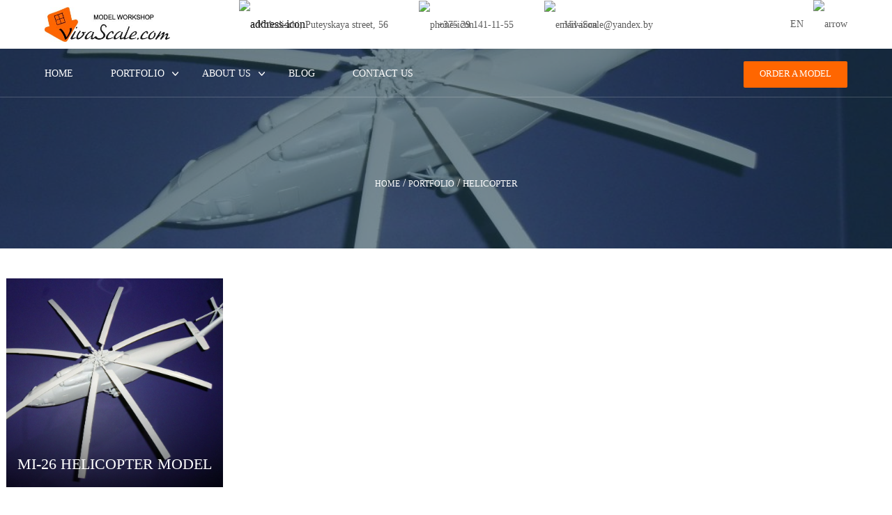

--- FILE ---
content_type: text/html; charset=UTF-8
request_url: https://vivascale.com/portfolio_tags/helicopter/
body_size: 18571
content:
<!DOCTYPE html>

<html lang="ru">



<head><meta http-equiv="Content-Type" content="text/html; charset=utf-8">
    

<!-- Global site tag (gtag.js) - Google Analytics -->
<script async src="https://www.googletagmanager.com/gtag/js?id=UA-149716313-1"></script>
<script>
  window.dataLayer = window.dataLayer || [];
  function gtag(){dataLayer.push(arguments);}
  gtag('js', new Date());

  gtag('config', 'UA-149716313-1');
</script>

<!-- Yandex.Metrika counter -->
<script type="text/javascript" >
   (function(m,e,t,r,i,k,a){m[i]=m[i]||function(){(m[i].a=m[i].a||[]).push(arguments)};
   m[i].l=1*new Date();k=e.createElement(t),a=e.getElementsByTagName(t)[0],k.async=1,k.src=r,a.parentNode.insertBefore(k,a)})
   (window, document, "script", "https://mc.yandex.ru/metrika/tag.js", "ym");

   ym(55684189, "init", {
        clickmap:true,
        trackLinks:true,
        accurateTrackBounce:true,
        webvisor:true
   });
</script>
<noscript><div><img src="https://mc.yandex.ru/watch/55684189" style="position:absolute; left:-9999px;" alt="" /></div></noscript>
<!-- /Yandex.Metrika counter -->
<script type="application/ld+json">
{
  "@context": "https://schema.org",
  "@type": "Organization",
  "url": "https://vivascale.com/",
  "logo": "https://vivascale.com/wp-content/uploads/2019/06/logo_en.jpg",
  "contactPoint": [{
    "@type": "ContactPoint",
    "telephone": "+375-29-141-11-55",
    "contactType": "customer service"
  }]
}
</script>

    <meta name="viewport" content="width=device-width, initial-scale=1">


    <link rel="stylesheet" href="https://use.fontawesome.com/releases/v5.0.13/css/all.css" integrity="sha384-DNOHZ68U8hZfKXOrtjWvjxusGo9WQnrNx2sqG0tfsghAvtVlRW3tvkXWZh58N9jp" crossorigin="anonymous">

    <link media="all" href="https://vivascale.com/wp-content/cache/autoptimize/css/autoptimize_3d761f09157e970d2760dd37cbe7f564.css" rel="stylesheet" /><title>helicopter - Vivascale</title>

		<!-- All in One SEO 4.2.9 - aioseo.com -->
		<meta name="robots" content="max-image-preview:large" />
		<link rel="canonical" href="https://vivascale.com/portfolio_tags/helicopter/" />
		<meta name="generator" content="All in One SEO (AIOSEO) 4.2.9 " />
		<script type="application/ld+json" class="aioseo-schema">
			{"@context":"https:\/\/schema.org","@graph":[{"@type":"BreadcrumbList","@id":"https:\/\/vivascale.com\/portfolio_tags\/helicopter\/#breadcrumblist","itemListElement":[{"@type":"ListItem","@id":"https:\/\/vivascale.com\/#listItem","position":1,"item":{"@type":"WebPage","@id":"https:\/\/vivascale.com\/","name":"\u0413\u043b\u0430\u0432\u043d\u0430\u044f","url":"https:\/\/vivascale.com\/"},"nextItem":"https:\/\/vivascale.com\/portfolio_tags\/helicopter\/#listItem"},{"@type":"ListItem","@id":"https:\/\/vivascale.com\/portfolio_tags\/helicopter\/#listItem","position":2,"item":{"@type":"WebPage","@id":"https:\/\/vivascale.com\/portfolio_tags\/helicopter\/","name":"helicopter","url":"https:\/\/vivascale.com\/portfolio_tags\/helicopter\/"},"previousItem":"https:\/\/vivascale.com\/#listItem"}]},{"@type":"CollectionPage","@id":"https:\/\/vivascale.com\/portfolio_tags\/helicopter\/#collectionpage","url":"https:\/\/vivascale.com\/portfolio_tags\/helicopter\/","name":"helicopter - Vivascale","inLanguage":"ru-RU","isPartOf":{"@id":"https:\/\/vivascale.com\/#website"},"breadcrumb":{"@id":"https:\/\/vivascale.com\/portfolio_tags\/helicopter\/#breadcrumblist"}},{"@type":"Organization","@id":"https:\/\/vivascale.com\/#organization","name":"Vivascale","url":"https:\/\/vivascale.com\/","logo":{"@type":"ImageObject","url":"https:\/\/vivascale.com\/wp-content\/uploads\/2019\/06\/logo_en.jpg","@id":"https:\/\/vivascale.com\/#organizationLogo","width":344,"height":94},"image":{"@id":"https:\/\/vivascale.com\/#organizationLogo"}},{"@type":"WebSite","@id":"https:\/\/vivascale.com\/#website","url":"https:\/\/vivascale.com\/","name":"Vivascale","inLanguage":"ru-RU","publisher":{"@id":"https:\/\/vivascale.com\/#organization"}}]}
		</script>
		<!-- All in One SEO -->

<link rel='dns-prefetch' href='//ajax.googleapis.com' />
<link rel='dns-prefetch' href='//api-maps.yandex.ru' />
<script type="text/javascript">
window._wpemojiSettings = {"baseUrl":"https:\/\/s.w.org\/images\/core\/emoji\/14.0.0\/72x72\/","ext":".png","svgUrl":"https:\/\/s.w.org\/images\/core\/emoji\/14.0.0\/svg\/","svgExt":".svg","source":{"concatemoji":"https:\/\/vivascale.com\/wp-includes\/js\/wp-emoji-release.min.js?ver=6.1.9"}};
/*! This file is auto-generated */
!function(e,a,t){var n,r,o,i=a.createElement("canvas"),p=i.getContext&&i.getContext("2d");function s(e,t){var a=String.fromCharCode,e=(p.clearRect(0,0,i.width,i.height),p.fillText(a.apply(this,e),0,0),i.toDataURL());return p.clearRect(0,0,i.width,i.height),p.fillText(a.apply(this,t),0,0),e===i.toDataURL()}function c(e){var t=a.createElement("script");t.src=e,t.defer=t.type="text/javascript",a.getElementsByTagName("head")[0].appendChild(t)}for(o=Array("flag","emoji"),t.supports={everything:!0,everythingExceptFlag:!0},r=0;r<o.length;r++)t.supports[o[r]]=function(e){if(p&&p.fillText)switch(p.textBaseline="top",p.font="600 32px Arial",e){case"flag":return s([127987,65039,8205,9895,65039],[127987,65039,8203,9895,65039])?!1:!s([55356,56826,55356,56819],[55356,56826,8203,55356,56819])&&!s([55356,57332,56128,56423,56128,56418,56128,56421,56128,56430,56128,56423,56128,56447],[55356,57332,8203,56128,56423,8203,56128,56418,8203,56128,56421,8203,56128,56430,8203,56128,56423,8203,56128,56447]);case"emoji":return!s([129777,127995,8205,129778,127999],[129777,127995,8203,129778,127999])}return!1}(o[r]),t.supports.everything=t.supports.everything&&t.supports[o[r]],"flag"!==o[r]&&(t.supports.everythingExceptFlag=t.supports.everythingExceptFlag&&t.supports[o[r]]);t.supports.everythingExceptFlag=t.supports.everythingExceptFlag&&!t.supports.flag,t.DOMReady=!1,t.readyCallback=function(){t.DOMReady=!0},t.supports.everything||(n=function(){t.readyCallback()},a.addEventListener?(a.addEventListener("DOMContentLoaded",n,!1),e.addEventListener("load",n,!1)):(e.attachEvent("onload",n),a.attachEvent("onreadystatechange",function(){"complete"===a.readyState&&t.readyCallback()})),(e=t.source||{}).concatemoji?c(e.concatemoji):e.wpemoji&&e.twemoji&&(c(e.twemoji),c(e.wpemoji)))}(window,document,window._wpemojiSettings);
</script>
<style type="text/css">
img.wp-smiley,
img.emoji {
	display: inline !important;
	border: none !important;
	box-shadow: none !important;
	height: 1em !important;
	width: 1em !important;
	margin: 0 0.07em !important;
	vertical-align: -0.1em !important;
	background: none !important;
	padding: 0 !important;
}
</style>
	


<style id='global-styles-inline-css' type='text/css'>
body{--wp--preset--color--black: #000000;--wp--preset--color--cyan-bluish-gray: #abb8c3;--wp--preset--color--white: #ffffff;--wp--preset--color--pale-pink: #f78da7;--wp--preset--color--vivid-red: #cf2e2e;--wp--preset--color--luminous-vivid-orange: #ff6900;--wp--preset--color--luminous-vivid-amber: #fcb900;--wp--preset--color--light-green-cyan: #7bdcb5;--wp--preset--color--vivid-green-cyan: #00d084;--wp--preset--color--pale-cyan-blue: #8ed1fc;--wp--preset--color--vivid-cyan-blue: #0693e3;--wp--preset--color--vivid-purple: #9b51e0;--wp--preset--gradient--vivid-cyan-blue-to-vivid-purple: linear-gradient(135deg,rgba(6,147,227,1) 0%,rgb(155,81,224) 100%);--wp--preset--gradient--light-green-cyan-to-vivid-green-cyan: linear-gradient(135deg,rgb(122,220,180) 0%,rgb(0,208,130) 100%);--wp--preset--gradient--luminous-vivid-amber-to-luminous-vivid-orange: linear-gradient(135deg,rgba(252,185,0,1) 0%,rgba(255,105,0,1) 100%);--wp--preset--gradient--luminous-vivid-orange-to-vivid-red: linear-gradient(135deg,rgba(255,105,0,1) 0%,rgb(207,46,46) 100%);--wp--preset--gradient--very-light-gray-to-cyan-bluish-gray: linear-gradient(135deg,rgb(238,238,238) 0%,rgb(169,184,195) 100%);--wp--preset--gradient--cool-to-warm-spectrum: linear-gradient(135deg,rgb(74,234,220) 0%,rgb(151,120,209) 20%,rgb(207,42,186) 40%,rgb(238,44,130) 60%,rgb(251,105,98) 80%,rgb(254,248,76) 100%);--wp--preset--gradient--blush-light-purple: linear-gradient(135deg,rgb(255,206,236) 0%,rgb(152,150,240) 100%);--wp--preset--gradient--blush-bordeaux: linear-gradient(135deg,rgb(254,205,165) 0%,rgb(254,45,45) 50%,rgb(107,0,62) 100%);--wp--preset--gradient--luminous-dusk: linear-gradient(135deg,rgb(255,203,112) 0%,rgb(199,81,192) 50%,rgb(65,88,208) 100%);--wp--preset--gradient--pale-ocean: linear-gradient(135deg,rgb(255,245,203) 0%,rgb(182,227,212) 50%,rgb(51,167,181) 100%);--wp--preset--gradient--electric-grass: linear-gradient(135deg,rgb(202,248,128) 0%,rgb(113,206,126) 100%);--wp--preset--gradient--midnight: linear-gradient(135deg,rgb(2,3,129) 0%,rgb(40,116,252) 100%);--wp--preset--duotone--dark-grayscale: url('#wp-duotone-dark-grayscale');--wp--preset--duotone--grayscale: url('#wp-duotone-grayscale');--wp--preset--duotone--purple-yellow: url('#wp-duotone-purple-yellow');--wp--preset--duotone--blue-red: url('#wp-duotone-blue-red');--wp--preset--duotone--midnight: url('#wp-duotone-midnight');--wp--preset--duotone--magenta-yellow: url('#wp-duotone-magenta-yellow');--wp--preset--duotone--purple-green: url('#wp-duotone-purple-green');--wp--preset--duotone--blue-orange: url('#wp-duotone-blue-orange');--wp--preset--font-size--small: 13px;--wp--preset--font-size--medium: 20px;--wp--preset--font-size--large: 36px;--wp--preset--font-size--x-large: 42px;--wp--preset--spacing--20: 0.44rem;--wp--preset--spacing--30: 0.67rem;--wp--preset--spacing--40: 1rem;--wp--preset--spacing--50: 1.5rem;--wp--preset--spacing--60: 2.25rem;--wp--preset--spacing--70: 3.38rem;--wp--preset--spacing--80: 5.06rem;}:where(.is-layout-flex){gap: 0.5em;}body .is-layout-flow > .alignleft{float: left;margin-inline-start: 0;margin-inline-end: 2em;}body .is-layout-flow > .alignright{float: right;margin-inline-start: 2em;margin-inline-end: 0;}body .is-layout-flow > .aligncenter{margin-left: auto !important;margin-right: auto !important;}body .is-layout-constrained > .alignleft{float: left;margin-inline-start: 0;margin-inline-end: 2em;}body .is-layout-constrained > .alignright{float: right;margin-inline-start: 2em;margin-inline-end: 0;}body .is-layout-constrained > .aligncenter{margin-left: auto !important;margin-right: auto !important;}body .is-layout-constrained > :where(:not(.alignleft):not(.alignright):not(.alignfull)){max-width: var(--wp--style--global--content-size);margin-left: auto !important;margin-right: auto !important;}body .is-layout-constrained > .alignwide{max-width: var(--wp--style--global--wide-size);}body .is-layout-flex{display: flex;}body .is-layout-flex{flex-wrap: wrap;align-items: center;}body .is-layout-flex > *{margin: 0;}:where(.wp-block-columns.is-layout-flex){gap: 2em;}.has-black-color{color: var(--wp--preset--color--black) !important;}.has-cyan-bluish-gray-color{color: var(--wp--preset--color--cyan-bluish-gray) !important;}.has-white-color{color: var(--wp--preset--color--white) !important;}.has-pale-pink-color{color: var(--wp--preset--color--pale-pink) !important;}.has-vivid-red-color{color: var(--wp--preset--color--vivid-red) !important;}.has-luminous-vivid-orange-color{color: var(--wp--preset--color--luminous-vivid-orange) !important;}.has-luminous-vivid-amber-color{color: var(--wp--preset--color--luminous-vivid-amber) !important;}.has-light-green-cyan-color{color: var(--wp--preset--color--light-green-cyan) !important;}.has-vivid-green-cyan-color{color: var(--wp--preset--color--vivid-green-cyan) !important;}.has-pale-cyan-blue-color{color: var(--wp--preset--color--pale-cyan-blue) !important;}.has-vivid-cyan-blue-color{color: var(--wp--preset--color--vivid-cyan-blue) !important;}.has-vivid-purple-color{color: var(--wp--preset--color--vivid-purple) !important;}.has-black-background-color{background-color: var(--wp--preset--color--black) !important;}.has-cyan-bluish-gray-background-color{background-color: var(--wp--preset--color--cyan-bluish-gray) !important;}.has-white-background-color{background-color: var(--wp--preset--color--white) !important;}.has-pale-pink-background-color{background-color: var(--wp--preset--color--pale-pink) !important;}.has-vivid-red-background-color{background-color: var(--wp--preset--color--vivid-red) !important;}.has-luminous-vivid-orange-background-color{background-color: var(--wp--preset--color--luminous-vivid-orange) !important;}.has-luminous-vivid-amber-background-color{background-color: var(--wp--preset--color--luminous-vivid-amber) !important;}.has-light-green-cyan-background-color{background-color: var(--wp--preset--color--light-green-cyan) !important;}.has-vivid-green-cyan-background-color{background-color: var(--wp--preset--color--vivid-green-cyan) !important;}.has-pale-cyan-blue-background-color{background-color: var(--wp--preset--color--pale-cyan-blue) !important;}.has-vivid-cyan-blue-background-color{background-color: var(--wp--preset--color--vivid-cyan-blue) !important;}.has-vivid-purple-background-color{background-color: var(--wp--preset--color--vivid-purple) !important;}.has-black-border-color{border-color: var(--wp--preset--color--black) !important;}.has-cyan-bluish-gray-border-color{border-color: var(--wp--preset--color--cyan-bluish-gray) !important;}.has-white-border-color{border-color: var(--wp--preset--color--white) !important;}.has-pale-pink-border-color{border-color: var(--wp--preset--color--pale-pink) !important;}.has-vivid-red-border-color{border-color: var(--wp--preset--color--vivid-red) !important;}.has-luminous-vivid-orange-border-color{border-color: var(--wp--preset--color--luminous-vivid-orange) !important;}.has-luminous-vivid-amber-border-color{border-color: var(--wp--preset--color--luminous-vivid-amber) !important;}.has-light-green-cyan-border-color{border-color: var(--wp--preset--color--light-green-cyan) !important;}.has-vivid-green-cyan-border-color{border-color: var(--wp--preset--color--vivid-green-cyan) !important;}.has-pale-cyan-blue-border-color{border-color: var(--wp--preset--color--pale-cyan-blue) !important;}.has-vivid-cyan-blue-border-color{border-color: var(--wp--preset--color--vivid-cyan-blue) !important;}.has-vivid-purple-border-color{border-color: var(--wp--preset--color--vivid-purple) !important;}.has-vivid-cyan-blue-to-vivid-purple-gradient-background{background: var(--wp--preset--gradient--vivid-cyan-blue-to-vivid-purple) !important;}.has-light-green-cyan-to-vivid-green-cyan-gradient-background{background: var(--wp--preset--gradient--light-green-cyan-to-vivid-green-cyan) !important;}.has-luminous-vivid-amber-to-luminous-vivid-orange-gradient-background{background: var(--wp--preset--gradient--luminous-vivid-amber-to-luminous-vivid-orange) !important;}.has-luminous-vivid-orange-to-vivid-red-gradient-background{background: var(--wp--preset--gradient--luminous-vivid-orange-to-vivid-red) !important;}.has-very-light-gray-to-cyan-bluish-gray-gradient-background{background: var(--wp--preset--gradient--very-light-gray-to-cyan-bluish-gray) !important;}.has-cool-to-warm-spectrum-gradient-background{background: var(--wp--preset--gradient--cool-to-warm-spectrum) !important;}.has-blush-light-purple-gradient-background{background: var(--wp--preset--gradient--blush-light-purple) !important;}.has-blush-bordeaux-gradient-background{background: var(--wp--preset--gradient--blush-bordeaux) !important;}.has-luminous-dusk-gradient-background{background: var(--wp--preset--gradient--luminous-dusk) !important;}.has-pale-ocean-gradient-background{background: var(--wp--preset--gradient--pale-ocean) !important;}.has-electric-grass-gradient-background{background: var(--wp--preset--gradient--electric-grass) !important;}.has-midnight-gradient-background{background: var(--wp--preset--gradient--midnight) !important;}.has-small-font-size{font-size: var(--wp--preset--font-size--small) !important;}.has-medium-font-size{font-size: var(--wp--preset--font-size--medium) !important;}.has-large-font-size{font-size: var(--wp--preset--font-size--large) !important;}.has-x-large-font-size{font-size: var(--wp--preset--font-size--x-large) !important;}
.wp-block-navigation a:where(:not(.wp-element-button)){color: inherit;}
:where(.wp-block-columns.is-layout-flex){gap: 2em;}
.wp-block-pullquote{font-size: 1.5em;line-height: 1.6;}
</style>









<script type='text/javascript' src='//ajax.googleapis.com/ajax/libs/jquery/1/jquery.min.js?ver=6.1.9' id='jquery-js'></script>
<script type='text/javascript' src='https://vivascale.com/wp-content/themes/vivascalemodels/slick/slick.min.js?ver=6.1.9' id='slick-js'></script>
<script type='text/javascript' src='https://vivascale.com/wp-content/themes/vivascalemodels/unitegallery/js/unitegallery.min.js?ver=6.1.9' id='unitegallery-js'></script>
<script type='text/javascript' src='https://vivascale.com/wp-content/themes/vivascalemodels/unitegallery/themes/tiles/ug-theme-tiles.js?ver=6.1.9' id='unitegallery-themes-js'></script>
<script type='text/javascript' src='https://vivascale.com/wp-content/themes/vivascalemodels/js/parallax.min.js?ver=6.1.9' id='parallax-js'></script>
<script type='text/javascript' src='https://vivascale.com/wp-content/themes/vivascalemodels/js/wow.min.js?ver=6.1.9' id='wow-js'></script>
<script type='text/javascript' src='https://vivascale.com/wp-content/themes/vivascalemodels/js/jquery.maskedinput.min.js?ver=6.1.9' id='maskedinput-js'></script>
<script type='text/javascript' src='https://vivascale.com/wp-content/themes/vivascalemodels/js/tabs.js?ver=6.1.9' id='tabs-js'></script>
<script type='text/javascript' src='https://api-maps.yandex.ru/2.1/?lang=ru_RU&#038;ver=6.1.9' id='api-ymap-js'></script>
<script type='text/javascript' src='https://vivascale.com/wp-content/themes/vivascalemodels/js/ymap.js?ver=6.1.9' id='ymap-js'></script>
<script type='text/javascript' src='https://vivascale.com/wp-content/themes/vivascalemodels/js/mixitup.min.js?ver=6.1.9' id='mixitup-js'></script>
<script type='text/javascript' src='https://vivascale.com/wp-content/themes/vivascalemodels/js/app.js?ver=6.1.9' id='app-js'></script>
<link rel="https://api.w.org/" href="https://vivascale.com/wp-json/" /><style type="text/css">.recentcomments a{display:inline !important;padding:0 !important;margin:0 !important;}</style><link rel="icon" href="https://vivascale.com/wp-content/uploads/2019/07/favicons.png" sizes="32x32" />
<link rel="icon" href="https://vivascale.com/wp-content/uploads/2019/07/favicons.png" sizes="192x192" />
<link rel="apple-touch-icon" href="https://vivascale.com/wp-content/uploads/2019/07/favicons.png" />
<meta name="msapplication-TileImage" content="https://vivascale.com/wp-content/uploads/2019/07/favicons.png" />

    <script src="//code.jivosite.com/widget.js" jv-id="I3gQwOqAOv" async></script>

</head>



<body>

    <header class="header">

        <div class="contact-info">

            <div class="logo-wrapper">

                <a href="https://vivascale.com/" class="custom-logo-link" rel="home"><img width="344" height="94" src="https://vivascale.com/wp-content/uploads/2019/06/logo_en.jpg" class="custom-logo" alt="Vivascale" decoding="async" srcset="https://vivascale.com/wp-content/uploads/2019/06/logo_en.jpg 344w, https://vivascale.com/wp-content/uploads/2019/06/logo_en-300x82.jpg 300w" sizes="(max-width: 344px) 100vw, 344px" /></a>
            </div>

           <div class="contact-wrapper">

               <div class="address">

                <img src="https://vivascale.com/wp-content/themes/vivascalemodels/img/address-icon.svg" alt="address-icon" class="address_img">

                <p class="address_paragraph">Kolodischi, Puteyskaya street, 56</p>

            </div>

            <div class="phone">

                <a href="tel:+375291411155" class="phone_button">

                   <img src="https://vivascale.com/wp-content/themes/vivascalemodels/img/phone-icon.svg" alt="phone-icon" class="phone_button_img">

                    <p class="phone_button_paragraph">+375 29 141-11-55</p>

                </a>

            </div>

            <div class="email">

                <a href="mailto:vivascale@yandex.by" class="email_button">

                   <img src="https://vivascale.com/wp-content/themes/vivascalemodels/img/email-icon.svg" alt="email-icon" class="email_button_img">

                    <p class="email_button_paragraph">VivaScale@yandex.by</p>

                </a>

            </div>

            </div>

            <ul class="right">

                <li class="search">

                    <a href="#" class="search_button">

                            <img src="https://vivascale.com/wp-content/themes/vivascalemodels/img/search.svg" alt="" class="search_button_icon">

                        </a>

                    <div class="search_form">

                            <div class="searchs_block">
    <form role="search" method="get" id="searchform" action="https://vivascale.com/">
        <button href="#" class="searchs_block_button" type="submit" id="searchsubmit"  value="найти">
                    <svg version="1.1" class="searchs_block_button_img" xmlns="http://www.w3.org/2000/svg" viewBox="0 0 512 512" xmlns:xlink="http://www.w3.org/1999/xlink" enable-background="new 0 0 512 512">
  <g>
    <path d="M495,466.2L377.2,348.4c29.2-35.6,46.8-81.2,46.8-130.9C424,103.5,331.5,11,217.5,11C103.4,11,11,103.5,11,217.5   S103.4,424,217.5,424c49.7,0,95.2-17.5,130.8-46.7L466.1,495c8,8,20.9,8,28.9,0C503,487.1,503,474.1,495,466.2z M217.5,382.9   C126.2,382.9,52,308.7,52,217.5S126.2,52,217.5,52C308.7,52,383,126.3,383,217.5S308.7,382.9,217.5,382.9z"/>
  </g>
</svg>
                </button>
        <input type="text" class="searchs_block_input" type="text" value="" name="s" data-swplive="true" data-swpengine="default" data-swpconfig="default" id="s" placeholder="Search" />
    </form>
</div>

                    </div>

                </li>

                <li class="lang">

                    <a href="#" class="lang_select">EN

                            <img src="https://vivascale.com/wp-content/themes/vivascalemodels/img/arrow-down.svg" alt="arrow" class="lang_select_arrow">

                        </a>

                        <ul class='lang_sub-menu'>

                        <li><a href="http://vivascale.com/portfolio_tags/helicopter/" class="lang_sab-menu-button link-en">EN</a></li>                        

                        <li><a href="http://vivascale.by/portfolio_tags/helicopter/" class="lang_sab-menu-button link-ru">RU</a></li>
                    </ul>

                </li>

            </ul>

        </div>

        <div class="menu">

            <a href="#" class="menu_button"><i class="fas fa-bars"></i></a>

            <nav>

                 <ul class="main-menu"><li class="close-menu clear"><a href="#" class="close-menu_button"></a></li><li id="menu-item-77" class="menu-item menu-item-type-post_type menu-item-object-page menu-item-home menu-item-77"><a href="https://vivascale.com/">Home</a></li>
<li id="menu-item-338" class="menu-item menu-item-type-post_type_archive menu-item-object-portfolio menu-item-has-children menu-item-338"><a href="https://vivascale.com/portfolio/">Portfolio</a>
<ul class="sub-menu">
	<li id="menu-item-372" class="menu-item menu-item-type-taxonomy menu-item-object-portfolio_type menu-item-372"><a href="https://vivascale.com/portfolio_type/architectural-models/">Architectural models</a></li>
	<li id="menu-item-379" class="menu-item menu-item-type-taxonomy menu-item-object-portfolio_type menu-item-379"><a href="https://vivascale.com/portfolio_type/industrial-buildings/">Industrial buildings</a></li>
	<li id="menu-item-376" class="menu-item menu-item-type-taxonomy menu-item-object-portfolio_type menu-item-376"><a href="https://vivascale.com/portfolio_type/diorama-models/">Diorama models</a></li>
	<li id="menu-item-373" class="menu-item menu-item-type-taxonomy menu-item-object-portfolio_type menu-item-373"><a href="https://vivascale.com/portfolio_type/military-equipment/">Military equipment</a></li>
	<li id="menu-item-380" class="menu-item menu-item-type-taxonomy menu-item-object-portfolio_type menu-item-380"><a href="https://vivascale.com/portfolio_type/car-models/">Car models</a></li>
	<li id="menu-item-383" class="menu-item menu-item-type-taxonomy menu-item-object-portfolio_type menu-item-383"><a href="https://vivascale.com/portfolio_type/public-transport/">Public transport</a></li>
	<li id="menu-item-377" class="menu-item menu-item-type-taxonomy menu-item-object-portfolio_type menu-item-377"><a href="https://vivascale.com/portfolio_type/railway-equipment-and-tramps/">Railway equipment and trams</a></li>
	<li id="menu-item-386" class="menu-item menu-item-type-taxonomy menu-item-object-portfolio_type menu-item-386"><a href="https://vivascale.com/portfolio_type/agricultural-equipment/">Agricultural equipment</a></li>
	<li id="menu-item-384" class="menu-item menu-item-type-taxonomy menu-item-object-portfolio_type menu-item-384"><a href="https://vivascale.com/portfolio_type/fire-fighting-equipment/">Fire-fighting equipment</a></li>
	<li id="menu-item-387" class="menu-item menu-item-type-taxonomy menu-item-object-portfolio_type menu-item-387"><a href="https://vivascale.com/portfolio_type/building-equipment/">Building equipment</a></li>
	<li id="menu-item-375" class="menu-item menu-item-type-taxonomy menu-item-object-portfolio_type menu-item-375"><a href="https://vivascale.com/portfolio_type/lifting-equipment/">Lifting equipment</a></li>
	<li id="menu-item-378" class="menu-item menu-item-type-taxonomy menu-item-object-portfolio_type menu-item-378"><a href="https://vivascale.com/portfolio_type/ships-and-vessels/">Ships and vessels</a></li>
	<li id="menu-item-371" class="menu-item menu-item-type-taxonomy menu-item-object-portfolio_type menu-item-371"><a href="https://vivascale.com/portfolio_type/air-and-space-equipment/">Air and space equipment</a></li>
	<li id="menu-item-6054" class="menu-item menu-item-type-taxonomy menu-item-object-portfolio_type menu-item-6054"><a href="https://vivascale.com/portfolio_type/mining-equipment/">Mining equipment</a></li>
	<li id="menu-item-381" class="menu-item menu-item-type-taxonomy menu-item-object-portfolio_type menu-item-381"><a href="https://vivascale.com/portfolio_type/oil-and-gas-equipment/">Oil and gas equipment</a></li>
	<li id="menu-item-388" class="menu-item menu-item-type-taxonomy menu-item-object-portfolio_type menu-item-388"><a href="https://vivascale.com/portfolio_type/souvenir-models/">Souvenir models</a></li>
	<li id="menu-item-382" class="menu-item menu-item-type-taxonomy menu-item-object-portfolio_type menu-item-382"><a href="https://vivascale.com/portfolio_type/equipment-other/">Equipment/other</a></li>
	<li id="menu-item-374" class="menu-item menu-item-type-taxonomy menu-item-object-portfolio_type menu-item-374"><a href="https://vivascale.com/portfolio_type/exhibitionl-and-educational-models/">Exhibition and educational models</a></li>
	<li id="menu-item-385" class="menu-item menu-item-type-taxonomy menu-item-object-portfolio_type menu-item-385"><a href="https://vivascale.com/portfolio_type/restoration-and-repair/">Restoration and repair</a></li>
	<li id="menu-item-6055" class="menu-item menu-item-type-taxonomy menu-item-object-portfolio_type menu-item-6055"><a href="https://vivascale.com/portfolio_type/stands-signboards-advertising-structures/">Stands, signboards, advertising structures</a></li>
</ul>
</li>
<li id="menu-item-80" class="menu-item menu-item-type-post_type menu-item-object-page menu-item-has-children menu-item-80"><a href="https://vivascale.com/o-kompanii/">About us</a>
<ul class="sub-menu">
	<li id="menu-item-212" class="menu-item menu-item-type-post_type menu-item-object-page menu-item-212"><a href="https://vivascale.com/o-kompanii/istoriya-kompanii/">History</a></li>
	<li id="menu-item-211" class="menu-item menu-item-type-post_type menu-item-object-page menu-item-211"><a href="https://vivascale.com/o-kompanii/proizvodstvo/">Manufacture</a></li>
	<li id="menu-item-210" class="menu-item menu-item-type-post_type menu-item-object-page menu-item-210"><a href="https://vivascale.com/o-kompanii/tehnologii-izgotovleniya/">Manufacturing technologies</a></li>
	<li id="menu-item-209" class="menu-item menu-item-type-post_type menu-item-object-page menu-item-209"><a href="https://vivascale.com/o-kompanii/klienty-i-otzyvy/">Сustomers and feedbacks</a></li>
	<li id="menu-item-208" class="menu-item menu-item-type-post_type menu-item-object-page menu-item-208"><a href="https://vivascale.com/o-kompanii/rekvizity/">Requisites</a></li>
</ul>
</li>
<li id="menu-item-81" class="menu-item menu-item-type-post_type menu-item-object-page menu-item-81"><a href="https://vivascale.com/blog/">Blog</a></li>
<li id="menu-item-82" class="menu-item menu-item-type-post_type menu-item-object-page menu-item-82"><a href="https://vivascale.com/kontakty/">Contact us</a></li>
<li><a href="/zakazat-model/">Order a model</a></li></ul>
            </nav>

        </div>

    </header>

    <main class="main">

        <section class="page-header">

            <div class="header-background">

                <img width="1024" height="768" src="https://vivascale.com/wp-content/uploads/2020/05/1-7.jpg" class="attachment-full size-full wp-post-image" alt="Mi-26 helicopter model" decoding="async" loading="lazy" srcset="https://vivascale.com/wp-content/uploads/2020/05/1-7.jpg 1024w, https://vivascale.com/wp-content/uploads/2020/05/1-7-300x225.jpg 300w, https://vivascale.com/wp-content/uploads/2020/05/1-7-768x576.jpg 768w" sizes="(max-width: 1024px) 100vw, 1024px" />
            </div>

            <!--<h1 class="page-header_caption">-->

            <!--    helicopter-->

            <!--</h1>-->
            
<h1 class='subtitle'></h1>           

            <p class="breadcrumbs page-header_path" itemscope itemtype="http://schema.org/BreadcrumbList"><span itemprop="itemListElement" itemscope itemtype="http://schema.org/ListItem"><a class="breadcrumbs__link" href="https://vivascale.com/" itemprop="item"><span itemprop="name">Home</span></a><meta itemprop="position" content="1" /></span><span class="breadcrumbs__separator"> / </span><span itemprop="itemListElement" itemscope itemtype="http://schema.org/ListItem"><a class="breadcrumbs__link" href="https://vivascale.com/portfolio/" itemprop="item"><span itemprop="name">Portfolio</span></a><meta itemprop="position" content="1" /></span><span class="breadcrumbs__separator"> / </span><span class="breadcrumbs__current">helicopter</span></p><!-- .breadcrumbs -->
        </section>

   <section class="objects-category">
                    <a href="https://vivascale.com/portfolio/mi-26-helicopter-model/" class="objects-category_button mix ">
        <img src="https://vivascale.com/wp-content/uploads/2020/05/1-7.jpg" alt="objects"  class="objects-category_button_img"/>
        <span class="objects-category_button_text">Mi-26 helicopter model</span>
    </a>
                </section>
    </main>

<footer class="footer">

<section class="instagram">

<div class="eui-widget-title eapps-instagram-feed-title" style="display: block;">Our <span>Instagram</span></div>

    
<div id="sb_instagram" class="sbi  sbi_mob_col_auto sbi_col_4  sbi_width_resp" style="padding-bottom: 10px;width: 100%;" data-feedid="sbi_17841400466253279#8" data-res="auto" data-cols="4" data-colsmobile="auto" data-num="8" data-nummobile="" data-shortcode-atts="{}"  data-options="{&quot;grid&quot;:true,&quot;avatars&quot;:[],&quot;disablelightbox&quot;:true,&quot;colsmobile&quot;:&quot;auto&quot;,&quot;captionsize&quot;:13,&quot;captionlength&quot;:50}" data-sbi-flags="favorLocal">
	
    <div id="sbi_images" style="padding: 5px;">
		<div class="sbi_item sbi_type_video sbi_new sbi_transition" id="sbi_17926397858705219" data-date="1684836244" data-numcomments="0">
    <div class="sbi_photo_wrap">
	    	    <svg style="color: rgba(255,255,255,1)" class="svg-inline--fa fa-play fa-w-14 sbi_playbtn" aria-label="Play" aria-hidden="true" data-fa-processed="" data-prefix="fa" data-icon="play" role="presentation" xmlns="http://www.w3.org/2000/svg" viewBox="0 0 448 512"><path fill="currentColor" d="M424.4 214.7L72.4 6.6C43.8-10.3 0 6.1 0 47.9V464c0 37.5 40.7 60.1 72.4 41.3l352-208c31.4-18.5 31.5-64.1 0-82.6z"></path></svg>        <div class="sbi_link sbi_disable_lightbox" >
            <div class="sbi_hover_top">
	            	                        </div>
	                    <div class="sbi_hover_bottom" style="color: rgba(255,255,255,1)">
	                                        </div>
            <a class="sbi_link_area nofancybox" href="https://scontent-waw1-1.cdninstagram.com/v/t51.36329-15/348499064_1241798916696999_2220267501364653519_n.jpg?_nc_cat=106&ccb=1-7&_nc_sid=8ae9d6&_nc_ohc=ccP8Qz4yukMAX-_zbDh&_nc_ht=scontent-waw1-1.cdninstagram.com&edm=ANo9K5cEAAAA&oh=00_AfB5cmzuRYg8z9Jy2zVoF1UPrlYc1x9w0elZGGEG8VMEaw&oe=6473D458" rel="nofollow noopener" data-lightbox-sbi="" data-title="Модель алюминиевого 4х-осного полуприцепа-зерновоза &lt;br&gt;
Масштаб 1/43&lt;br&gt;
&lt;br&gt;
#макет#модель#виваскэйл#масштаб#3д#реклама#макетнаямастерская#рекламаминск#минскреклама#рекламабеларусь#minsk#scale#model#scalemodel#belarus#vivascale#reklama#modellbau#maket#maketstudio#3d#выставка#зерновоз#полуприцепзерновоз#прицеп#полуприцеп#cat500" data-video="https://scontent-waw1-1.cdninstagram.com/o1/v/t16/f1/m82/654D389ED6648C6B40F4F9713D996692_video_dashinit.mp4?efg=eyJ2ZW5jb2RlX3RhZyI6InZ0c192b2RfdXJsZ2VuLjcyMC5jbGlwcyJ9&amp;_nc_ht=scontent-waw1-1.cdninstagram.com&amp;_nc_cat=107&amp;vs=1370084757187687_119558849&amp;_nc_vs=[base64]%3D%3D&amp;ccb=9-4&amp;oh=00_AfDJb8Yp7_7QNw3YeGJOiQbzQtI5e3Q_7RPQmLlUSga-ww&amp;oe=64701E3D&amp;_nc_sid=c07a80&amp;_nc_rid=f25a6d66fb" data-carousel="" data-id="sbi_17926397858705219" data-user="vivascale" data-url="https://www.instagram.com/reel/CslOIAJISGR/" data-avatar="" data-account-type="business">
                <span class="sbi-screenreader">Open</span>
				<svg style="color: rgba(255,255,255,1)" class="svg-inline--fa fa-play fa-w-14 sbi_playbtn" aria-label="Play" aria-hidden="true" data-fa-processed="" data-prefix="fa" data-icon="play" role="presentation" xmlns="http://www.w3.org/2000/svg" viewBox="0 0 448 512"><path fill="currentColor" d="M424.4 214.7L72.4 6.6C43.8-10.3 0 6.1 0 47.9V464c0 37.5 40.7 60.1 72.4 41.3l352-208c31.4-18.5 31.5-64.1 0-82.6z"></path></svg>            </a>
        </div>

        <a class="sbi_photo" href="https://www.instagram.com/reel/CslOIAJISGR/" target="_blank" rel="nofollow noopener" data-full-res="https://scontent-waw1-1.cdninstagram.com/v/t51.36329-15/348499064_1241798916696999_2220267501364653519_n.jpg?_nc_cat=106&#038;ccb=1-7&#038;_nc_sid=8ae9d6&#038;_nc_ohc=ccP8Qz4yukMAX-_zbDh&#038;_nc_ht=scontent-waw1-1.cdninstagram.com&#038;edm=ANo9K5cEAAAA&#038;oh=00_AfB5cmzuRYg8z9Jy2zVoF1UPrlYc1x9w0elZGGEG8VMEaw&#038;oe=6473D458" data-img-src-set="{&quot;d&quot;:&quot;https:\/\/scontent-waw1-1.cdninstagram.com\/v\/t51.36329-15\/348499064_1241798916696999_2220267501364653519_n.jpg?_nc_cat=106&amp;ccb=1-7&amp;_nc_sid=8ae9d6&amp;_nc_ohc=ccP8Qz4yukMAX-_zbDh&amp;_nc_ht=scontent-waw1-1.cdninstagram.com&amp;edm=ANo9K5cEAAAA&amp;oh=00_AfB5cmzuRYg8z9Jy2zVoF1UPrlYc1x9w0elZGGEG8VMEaw&amp;oe=6473D458&quot;,&quot;150&quot;:&quot;https:\/\/www.instagram.com\/reel\/CslOIAJISGR\/media\/?size=t&quot;,&quot;320&quot;:&quot;https:\/\/www.instagram.com\/reel\/CslOIAJISGR\/media\/?size=m&quot;,&quot;640&quot;:&quot;https:\/\/www.instagram.com\/reel\/CslOIAJISGR\/media\/?size=l&quot;}">
            <img src="https://vivascale.com/wp-content/plugins/instagram-feed-pro/img/placeholder.png" alt="Модель алюминиевого 4х-осного полуприцепа-зерновоза 
Масштаб 1/43

#макет#модель#виваскэйл#масштаб#3д#реклама#макетнаямастерская#рекламаминск#минскреклама#рекламабеларусь#minsk#scale#model#scalemodel#belarus#vivascale#reklama#modellbau#maket#maketstudio#3d#выставка#зерновоз#полуприцепзерновоз#прицеп#полуприцеп#cat500">
        </a>
    </div>

    <div class="sbi_info">

        
	    
    </div>

</div><div class="sbi_item sbi_type_video sbi_new sbi_transition" id="sbi_17955372533551522" data-date="1684741161" data-numcomments="0">
    <div class="sbi_photo_wrap">
	    	    <svg style="color: rgba(255,255,255,1)" class="svg-inline--fa fa-play fa-w-14 sbi_playbtn" aria-label="Play" aria-hidden="true" data-fa-processed="" data-prefix="fa" data-icon="play" role="presentation" xmlns="http://www.w3.org/2000/svg" viewBox="0 0 448 512"><path fill="currentColor" d="M424.4 214.7L72.4 6.6C43.8-10.3 0 6.1 0 47.9V464c0 37.5 40.7 60.1 72.4 41.3l352-208c31.4-18.5 31.5-64.1 0-82.6z"></path></svg>        <div class="sbi_link sbi_disable_lightbox" >
            <div class="sbi_hover_top">
	            	                        </div>
	                    <div class="sbi_hover_bottom" style="color: rgba(255,255,255,1)">
	                                        </div>
            <a class="sbi_link_area nofancybox" href="https://scontent-waw1-1.cdninstagram.com/v/t51.36329-15/347913250_2388782864635306_5835349447677677851_n.jpg?_nc_cat=109&ccb=1-7&_nc_sid=8ae9d6&_nc_ohc=uNAljFgiwpEAX-ZxVFB&_nc_ht=scontent-waw1-1.cdninstagram.com&edm=ANo9K5cEAAAA&oh=00_AfCmPuXiQDThyHCPZwM-CXRddApTMTKWTpCxTN27-M7Mlg&oe=64731CB3" rel="nofollow noopener" data-lightbox-sbi="" data-title="Макеты и модели, произведенные нашей компанией, на Milex 2023😎&lt;br&gt;
&lt;br&gt;
#макет#модель#виваскэйл#масштаб#3д#реклама#макетнаямастерская#рекламаминск#минскреклама#рекламабеларусь#minsk#scale#model#scalemodel#belarus#vivascale#reklama#modellbau#maket#maketstudio#3d#milex2023#military#военнаятехника#милекс#мзкт#волат#volat#выставка#милекс2023" data-video="https://scontent-waw1-1.cdninstagram.com/o1/v/t16/f1/m82/3A40275231903698A92BC166C0EBE5A5_video_dashinit.mp4?efg=eyJ2ZW5jb2RlX3RhZyI6InZ0c192b2RfdXJsZ2VuLjcyMC5jbGlwcyJ9&amp;_nc_ht=scontent-waw1-1.cdninstagram.com&amp;_nc_cat=104&amp;vs=790935252692139_1638184056&amp;_nc_vs=[base64]%2BT8VAigCQzMsF0A7FLxqfvnbGBJkYXNoX2Jhc2VsaW5lXzFfdjERAHUAAA%3D%3D&amp;ccb=9-4&amp;oh=00_AfCP51miwLimhLw4k9UB26fIvRz0Mc2ne9PZ1Gct-ip9kA&amp;oe=64704C63&amp;_nc_sid=c07a80&amp;_nc_rid=962a8ba289" data-carousel="" data-id="sbi_17955372533551522" data-user="vivascale" data-url="https://www.instagram.com/reel/CsiY7dSIzDI/" data-avatar="" data-account-type="business">
                <span class="sbi-screenreader">Open</span>
				<svg style="color: rgba(255,255,255,1)" class="svg-inline--fa fa-play fa-w-14 sbi_playbtn" aria-label="Play" aria-hidden="true" data-fa-processed="" data-prefix="fa" data-icon="play" role="presentation" xmlns="http://www.w3.org/2000/svg" viewBox="0 0 448 512"><path fill="currentColor" d="M424.4 214.7L72.4 6.6C43.8-10.3 0 6.1 0 47.9V464c0 37.5 40.7 60.1 72.4 41.3l352-208c31.4-18.5 31.5-64.1 0-82.6z"></path></svg>            </a>
        </div>

        <a class="sbi_photo" href="https://www.instagram.com/reel/CsiY7dSIzDI/" target="_blank" rel="nofollow noopener" data-full-res="https://scontent-waw1-1.cdninstagram.com/v/t51.36329-15/347913250_2388782864635306_5835349447677677851_n.jpg?_nc_cat=109&#038;ccb=1-7&#038;_nc_sid=8ae9d6&#038;_nc_ohc=uNAljFgiwpEAX-ZxVFB&#038;_nc_ht=scontent-waw1-1.cdninstagram.com&#038;edm=ANo9K5cEAAAA&#038;oh=00_AfCmPuXiQDThyHCPZwM-CXRddApTMTKWTpCxTN27-M7Mlg&#038;oe=64731CB3" data-img-src-set="{&quot;d&quot;:&quot;https:\/\/scontent-waw1-1.cdninstagram.com\/v\/t51.36329-15\/347913250_2388782864635306_5835349447677677851_n.jpg?_nc_cat=109&amp;ccb=1-7&amp;_nc_sid=8ae9d6&amp;_nc_ohc=uNAljFgiwpEAX-ZxVFB&amp;_nc_ht=scontent-waw1-1.cdninstagram.com&amp;edm=ANo9K5cEAAAA&amp;oh=00_AfCmPuXiQDThyHCPZwM-CXRddApTMTKWTpCxTN27-M7Mlg&amp;oe=64731CB3&quot;,&quot;150&quot;:&quot;https:\/\/www.instagram.com\/reel\/CsiY7dSIzDI\/media\/?size=t&quot;,&quot;320&quot;:&quot;https:\/\/www.instagram.com\/reel\/CsiY7dSIzDI\/media\/?size=m&quot;,&quot;640&quot;:&quot;https:\/\/www.instagram.com\/reel\/CsiY7dSIzDI\/media\/?size=l&quot;}">
            <img src="https://vivascale.com/wp-content/plugins/instagram-feed-pro/img/placeholder.png" alt="Макеты и модели, произведенные нашей компанией, на Milex 2023😎

#макет#модель#виваскэйл#масштаб#3д#реклама#макетнаямастерская#рекламаминск#минскреклама#рекламабеларусь#minsk#scale#model#scalemodel#belarus#vivascale#reklama#modellbau#maket#maketstudio#3d#milex2023#military#военнаятехника#милекс#мзкт#волат#volat#выставка#милекс2023">
        </a>
    </div>

    <div class="sbi_info">

        
	    
    </div>

</div><div class="sbi_item sbi_type_video sbi_new sbi_transition" id="sbi_17886771890833932" data-date="1684513028" data-numcomments="0">
    <div class="sbi_photo_wrap">
	    	    <svg style="color: rgba(255,255,255,1)" class="svg-inline--fa fa-play fa-w-14 sbi_playbtn" aria-label="Play" aria-hidden="true" data-fa-processed="" data-prefix="fa" data-icon="play" role="presentation" xmlns="http://www.w3.org/2000/svg" viewBox="0 0 448 512"><path fill="currentColor" d="M424.4 214.7L72.4 6.6C43.8-10.3 0 6.1 0 47.9V464c0 37.5 40.7 60.1 72.4 41.3l352-208c31.4-18.5 31.5-64.1 0-82.6z"></path></svg>        <div class="sbi_link sbi_disable_lightbox" >
            <div class="sbi_hover_top">
	            	                        </div>
	                    <div class="sbi_hover_bottom" style="color: rgba(255,255,255,1)">
	                                        </div>
            <a class="sbi_link_area nofancybox" href="https://scontent-waw1-1.cdninstagram.com/v/t51.36329-15/347421946_902296500861864_3294107902171873174_n.jpg?_nc_cat=108&ccb=1-7&_nc_sid=8ae9d6&_nc_ohc=88saWvG0SC0AX_FhKCW&_nc_ht=scontent-waw1-1.cdninstagram.com&edm=ANo9K5cEAAAA&oh=00_AfAr_d8dnxRUgt-eipWjWNfeEYapezAiTwgV-ppTWly-xQ&oe=64732708" rel="nofollow noopener" data-lightbox-sbi="" data-title="Выставочная модель автомобиля «Застава-Д» на шасси МЗКТ-500200 &lt;br&gt;
Модель выполнена в разрезе с демонстрацией внутреннего пространства оборудования и кунга &lt;br&gt;
Масштаб 1/20&lt;br&gt;
 #макет#модель#виваскэйл#масштаб#3д#реклама#макетнаямастерская#рекламаминск#минскреклама#рекламабеларусь#minsk#scale#model#scalemodel#belarus#vivascale#reklama#modellbau#maket#maketstudio#3d#застава#мзкт#мзкт500200#milex#milex2023" data-video="https://scontent-waw1-1.cdninstagram.com/o1/v/t16/f1/m82/9641FD33B50686EA319DD46813FF62AF_video_dashinit.mp4?efg=eyJ2ZW5jb2RlX3RhZyI6InZ0c192b2RfdXJsZ2VuLjcyMC5jbGlwcyJ9&amp;_nc_ht=scontent-waw1-1.cdninstagram.com&amp;_nc_cat=109&amp;vs=295796579439472_3975998119&amp;_nc_vs=[base64]%3D%3D&amp;ccb=9-4&amp;oh=00_AfBVo2lZczkVh_tNvz8tKUTeG1ymwuVQdeEWtsVW8-78JQ&amp;oe=6470A2B1&amp;_nc_sid=c07a80&amp;_nc_rid=444dea31d4" data-carousel="" data-id="sbi_17886771890833932" data-user="vivascale" data-url="https://www.instagram.com/reel/Csblh9SIm1q/" data-avatar="" data-account-type="business">
                <span class="sbi-screenreader">Open</span>
				<svg style="color: rgba(255,255,255,1)" class="svg-inline--fa fa-play fa-w-14 sbi_playbtn" aria-label="Play" aria-hidden="true" data-fa-processed="" data-prefix="fa" data-icon="play" role="presentation" xmlns="http://www.w3.org/2000/svg" viewBox="0 0 448 512"><path fill="currentColor" d="M424.4 214.7L72.4 6.6C43.8-10.3 0 6.1 0 47.9V464c0 37.5 40.7 60.1 72.4 41.3l352-208c31.4-18.5 31.5-64.1 0-82.6z"></path></svg>            </a>
        </div>

        <a class="sbi_photo" href="https://www.instagram.com/reel/Csblh9SIm1q/" target="_blank" rel="nofollow noopener" data-full-res="https://scontent-waw1-1.cdninstagram.com/v/t51.36329-15/347421946_902296500861864_3294107902171873174_n.jpg?_nc_cat=108&#038;ccb=1-7&#038;_nc_sid=8ae9d6&#038;_nc_ohc=88saWvG0SC0AX_FhKCW&#038;_nc_ht=scontent-waw1-1.cdninstagram.com&#038;edm=ANo9K5cEAAAA&#038;oh=00_AfAr_d8dnxRUgt-eipWjWNfeEYapezAiTwgV-ppTWly-xQ&#038;oe=64732708" data-img-src-set="{&quot;d&quot;:&quot;https:\/\/scontent-waw1-1.cdninstagram.com\/v\/t51.36329-15\/347421946_902296500861864_3294107902171873174_n.jpg?_nc_cat=108&amp;ccb=1-7&amp;_nc_sid=8ae9d6&amp;_nc_ohc=88saWvG0SC0AX_FhKCW&amp;_nc_ht=scontent-waw1-1.cdninstagram.com&amp;edm=ANo9K5cEAAAA&amp;oh=00_AfAr_d8dnxRUgt-eipWjWNfeEYapezAiTwgV-ppTWly-xQ&amp;oe=64732708&quot;,&quot;150&quot;:&quot;https:\/\/www.instagram.com\/reel\/Csblh9SIm1q\/media\/?size=t&quot;,&quot;320&quot;:&quot;https:\/\/www.instagram.com\/reel\/Csblh9SIm1q\/media\/?size=m&quot;,&quot;640&quot;:&quot;https:\/\/www.instagram.com\/reel\/Csblh9SIm1q\/media\/?size=l&quot;}">
            <img src="https://vivascale.com/wp-content/plugins/instagram-feed-pro/img/placeholder.png" alt="Выставочная модель автомобиля «Застава-Д» на шасси МЗКТ-500200 
Модель выполнена в разрезе с демонстрацией внутреннего пространства оборудования и кунга 
Масштаб 1/20
 #макет#модель#виваскэйл#масштаб#3д#реклама#макетнаямастерская#рекламаминск#минскреклама#рекламабеларусь#minsk#scale#model#scalemodel#belarus#vivascale#reklama#modellbau#maket#maketstudio#3d#застава#мзкт#мзкт500200#milex#milex2023">
        </a>
    </div>

    <div class="sbi_info">

        
	    
    </div>

</div><div class="sbi_item sbi_type_video sbi_new sbi_transition" id="sbi_17847062363986696" data-date="1684416009" data-numcomments="0">
    <div class="sbi_photo_wrap">
	    	    <svg style="color: rgba(255,255,255,1)" class="svg-inline--fa fa-play fa-w-14 sbi_playbtn" aria-label="Play" aria-hidden="true" data-fa-processed="" data-prefix="fa" data-icon="play" role="presentation" xmlns="http://www.w3.org/2000/svg" viewBox="0 0 448 512"><path fill="currentColor" d="M424.4 214.7L72.4 6.6C43.8-10.3 0 6.1 0 47.9V464c0 37.5 40.7 60.1 72.4 41.3l352-208c31.4-18.5 31.5-64.1 0-82.6z"></path></svg>        <div class="sbi_link sbi_disable_lightbox" >
            <div class="sbi_hover_top">
	            	                        </div>
	                    <div class="sbi_hover_bottom" style="color: rgba(255,255,255,1)">
	                                        </div>
            <a class="sbi_link_area nofancybox" href="https://scontent-waw1-1.cdninstagram.com/v/t51.36329-15/347350569_264568416101270_4215457809812188168_n.jpg?_nc_cat=100&ccb=1-7&_nc_sid=8ae9d6&_nc_ohc=RdBjrq1tsdkAX8RSucn&_nc_ht=scontent-waw1-1.cdninstagram.com&edm=ANo9K5cEAAAA&oh=00_AfCQMBL-_-hfpvda5J5YXjkMjkJYt7P2_NXUDl7ywtVXmg&oe=6472E00D" rel="nofollow noopener" data-lightbox-sbi="" data-title="Диорамный макет исторического здания Каменецкой вежи (Белой башни) со сражением конца 14 века для одного из музеев Минска)&lt;br&gt;
Фигурки людей и животных установленных на диораме исторического здания изготовлены и окрашены вручную&lt;br&gt;
Масштаб 1/87&lt;br&gt;
Размер 900/800 мм и высотой порядка 600 мм&lt;br&gt;
&lt;br&gt;
Каменецкая башня находится в Республике Беларусь, в городе Каменец Брестской области &lt;br&gt;
&lt;br&gt;
#макет#модель#виваскэйл#масштаб#3д#реклама#макетнаямастерская#рекламаминск#минскреклама#рекламабеларусь#minsk#scale#model#scalemodel#belarus#vivascale#reklama#modellbau#maket#maketstudio#3d#музей#каменецкаявежа#туризмбеларусь#каменец#беларусь#россия" data-video="https://scontent-waw1-1.cdninstagram.com/o1/v/t16/f1/m82/7F4A665C652390C31193AD65EDE063A5_video_dashinit.mp4?efg=eyJ2ZW5jb2RlX3RhZyI6InZ0c192b2RfdXJsZ2VuLjcyMC5jbGlwcyJ9&amp;_nc_ht=scontent-waw1-1.cdninstagram.com&amp;_nc_cat=108&amp;vs=227723406567293_1028651329&amp;_nc_vs=[base64]%2F%2F2z8VAigCQzMsF0A2VT987ZFoGBJkYXNoX2Jhc2VsaW5lXzFfdjERAHUAAA%3D%3D&amp;ccb=9-4&amp;oh=00_AfBnmy8CToM3iBkx0uZFe0evMcY0riXA05oqjiAN86t6bw&amp;oe=64707B17&amp;_nc_sid=c07a80&amp;_nc_rid=b20c95e04c" data-carousel="" data-id="sbi_17847062363986696" data-user="vivascale" data-url="https://www.instagram.com/reel/CsYrY1zI2Vc/" data-avatar="" data-account-type="business">
                <span class="sbi-screenreader">Open</span>
				<svg style="color: rgba(255,255,255,1)" class="svg-inline--fa fa-play fa-w-14 sbi_playbtn" aria-label="Play" aria-hidden="true" data-fa-processed="" data-prefix="fa" data-icon="play" role="presentation" xmlns="http://www.w3.org/2000/svg" viewBox="0 0 448 512"><path fill="currentColor" d="M424.4 214.7L72.4 6.6C43.8-10.3 0 6.1 0 47.9V464c0 37.5 40.7 60.1 72.4 41.3l352-208c31.4-18.5 31.5-64.1 0-82.6z"></path></svg>            </a>
        </div>

        <a class="sbi_photo" href="https://www.instagram.com/reel/CsYrY1zI2Vc/" target="_blank" rel="nofollow noopener" data-full-res="https://scontent-waw1-1.cdninstagram.com/v/t51.36329-15/347350569_264568416101270_4215457809812188168_n.jpg?_nc_cat=100&#038;ccb=1-7&#038;_nc_sid=8ae9d6&#038;_nc_ohc=RdBjrq1tsdkAX8RSucn&#038;_nc_ht=scontent-waw1-1.cdninstagram.com&#038;edm=ANo9K5cEAAAA&#038;oh=00_AfCQMBL-_-hfpvda5J5YXjkMjkJYt7P2_NXUDl7ywtVXmg&#038;oe=6472E00D" data-img-src-set="{&quot;d&quot;:&quot;https:\/\/scontent-waw1-1.cdninstagram.com\/v\/t51.36329-15\/347350569_264568416101270_4215457809812188168_n.jpg?_nc_cat=100&amp;ccb=1-7&amp;_nc_sid=8ae9d6&amp;_nc_ohc=RdBjrq1tsdkAX8RSucn&amp;_nc_ht=scontent-waw1-1.cdninstagram.com&amp;edm=ANo9K5cEAAAA&amp;oh=00_AfCQMBL-_-hfpvda5J5YXjkMjkJYt7P2_NXUDl7ywtVXmg&amp;oe=6472E00D&quot;,&quot;150&quot;:&quot;https:\/\/www.instagram.com\/reel\/CsYrY1zI2Vc\/media\/?size=t&quot;,&quot;320&quot;:&quot;https:\/\/www.instagram.com\/reel\/CsYrY1zI2Vc\/media\/?size=m&quot;,&quot;640&quot;:&quot;https:\/\/www.instagram.com\/reel\/CsYrY1zI2Vc\/media\/?size=l&quot;}">
            <img src="https://vivascale.com/wp-content/plugins/instagram-feed-pro/img/placeholder.png" alt="Диорамный макет исторического здания Каменецкой вежи (Белой башни) со сражением конца 14 века для одного из музеев Минска)
Фигурки людей и животных установленных на диораме исторического здания изготовлены и окрашены вручную
Масштаб 1/87
Размер 900/800 мм и высотой порядка 600 мм

Каменецкая башня находится в Республике Беларусь, в городе Каменец Брестской области 

#макет#модель#виваскэйл#масштаб#3д#реклама#макетнаямастерская#рекламаминск#минскреклама#рекламабеларусь#minsk#scale#model#scalemodel#belarus#vivascale#reklama#modellbau#maket#maketstudio#3d#музей#каменецкаявежа#туризмбеларусь#каменец#беларусь#россия">
        </a>
    </div>

    <div class="sbi_info">

        
	    
    </div>

</div><div class="sbi_item sbi_type_video sbi_new sbi_transition" id="sbi_17977626893480026" data-date="1684227263" data-numcomments="0">
    <div class="sbi_photo_wrap">
	    	    <svg style="color: rgba(255,255,255,1)" class="svg-inline--fa fa-play fa-w-14 sbi_playbtn" aria-label="Play" aria-hidden="true" data-fa-processed="" data-prefix="fa" data-icon="play" role="presentation" xmlns="http://www.w3.org/2000/svg" viewBox="0 0 448 512"><path fill="currentColor" d="M424.4 214.7L72.4 6.6C43.8-10.3 0 6.1 0 47.9V464c0 37.5 40.7 60.1 72.4 41.3l352-208c31.4-18.5 31.5-64.1 0-82.6z"></path></svg>        <div class="sbi_link sbi_disable_lightbox" >
            <div class="sbi_hover_top">
	            	                        </div>
	                    <div class="sbi_hover_bottom" style="color: rgba(255,255,255,1)">
	                                        </div>
            <a class="sbi_link_area nofancybox" href="https://scontent-waw1-1.cdninstagram.com/v/t51.36329-15/346929069_1440522723349032_4268703913742439401_n.jpg?_nc_cat=111&ccb=1-7&_nc_sid=8ae9d6&_nc_ohc=wkIjrk4iqkwAX-V46CS&_nc_ht=scontent-waw1-1.cdninstagram.com&edm=ANo9K5cEAAAA&oh=00_AfDSsEC5taO4wIp4W7HHfsAP_uxnqQ7W_N8x5zycIjPZHQ&oe=64747969" rel="nofollow noopener" data-lightbox-sbi="" data-title="Макет предприятия &lt;br&gt;
Масштаб 1/300&lt;br&gt;
Размер макета 700/620&lt;br&gt;
&lt;br&gt;
#макет#модель#виваскэйл#масштаб#3д#реклама#макетнаямастерская#рекламаминск#минскреклама#рекламабеларусь#minsk#scale#model#scalemodel#belarus#vivascale#reklama#modellbau#maket#maketstudio#3d#becloud#облачныетехнологии" data-video="https://scontent-waw1-1.cdninstagram.com/o1/v/t16/f1/m82/DF49BE35EF8F7CF363AC9B0307ADCA93_video_dashinit.mp4?efg=eyJ2ZW5jb2RlX3RhZyI6InZ0c192b2RfdXJsZ2VuLjcyMC5jbGlwcyJ9&amp;_nc_ht=scontent-waw1-1.cdninstagram.com&amp;_nc_cat=105&amp;vs=1383350299202732_2428795755&amp;_nc_vs=[base64]%3D%3D&amp;ccb=9-4&amp;oh=00_AfCQxch8V8Vkh9aOIClhOTDsZibLDim0P2XYBoYLcERH9w&amp;oe=6470583F&amp;_nc_sid=c07a80&amp;_nc_rid=b5f78368fe" data-carousel="" data-id="sbi_17977626893480026" data-user="vivascale" data-url="https://www.instagram.com/reel/CsTEf0yoBFS/" data-avatar="" data-account-type="business">
                <span class="sbi-screenreader">Open</span>
				<svg style="color: rgba(255,255,255,1)" class="svg-inline--fa fa-play fa-w-14 sbi_playbtn" aria-label="Play" aria-hidden="true" data-fa-processed="" data-prefix="fa" data-icon="play" role="presentation" xmlns="http://www.w3.org/2000/svg" viewBox="0 0 448 512"><path fill="currentColor" d="M424.4 214.7L72.4 6.6C43.8-10.3 0 6.1 0 47.9V464c0 37.5 40.7 60.1 72.4 41.3l352-208c31.4-18.5 31.5-64.1 0-82.6z"></path></svg>            </a>
        </div>

        <a class="sbi_photo" href="https://www.instagram.com/reel/CsTEf0yoBFS/" target="_blank" rel="nofollow noopener" data-full-res="https://scontent-waw1-1.cdninstagram.com/v/t51.36329-15/346929069_1440522723349032_4268703913742439401_n.jpg?_nc_cat=111&#038;ccb=1-7&#038;_nc_sid=8ae9d6&#038;_nc_ohc=wkIjrk4iqkwAX-V46CS&#038;_nc_ht=scontent-waw1-1.cdninstagram.com&#038;edm=ANo9K5cEAAAA&#038;oh=00_AfDSsEC5taO4wIp4W7HHfsAP_uxnqQ7W_N8x5zycIjPZHQ&#038;oe=64747969" data-img-src-set="{&quot;d&quot;:&quot;https:\/\/scontent-waw1-1.cdninstagram.com\/v\/t51.36329-15\/346929069_1440522723349032_4268703913742439401_n.jpg?_nc_cat=111&amp;ccb=1-7&amp;_nc_sid=8ae9d6&amp;_nc_ohc=wkIjrk4iqkwAX-V46CS&amp;_nc_ht=scontent-waw1-1.cdninstagram.com&amp;edm=ANo9K5cEAAAA&amp;oh=00_AfDSsEC5taO4wIp4W7HHfsAP_uxnqQ7W_N8x5zycIjPZHQ&amp;oe=64747969&quot;,&quot;150&quot;:&quot;https:\/\/www.instagram.com\/reel\/CsTEf0yoBFS\/media\/?size=t&quot;,&quot;320&quot;:&quot;https:\/\/www.instagram.com\/reel\/CsTEf0yoBFS\/media\/?size=m&quot;,&quot;640&quot;:&quot;https:\/\/www.instagram.com\/reel\/CsTEf0yoBFS\/media\/?size=l&quot;}">
            <img src="https://vivascale.com/wp-content/plugins/instagram-feed-pro/img/placeholder.png" alt="Макет предприятия 
Масштаб 1/300
Размер макета 700/620

#макет#модель#виваскэйл#масштаб#3д#реклама#макетнаямастерская#рекламаминск#минскреклама#рекламабеларусь#minsk#scale#model#scalemodel#belarus#vivascale#reklama#modellbau#maket#maketstudio#3d#becloud#облачныетехнологии">
        </a>
    </div>

    <div class="sbi_info">

        
	    
    </div>

</div><div class="sbi_item sbi_type_video sbi_new sbi_transition" id="sbi_17966099909454930" data-date="1683539772" data-numcomments="0">
    <div class="sbi_photo_wrap">
	    	    <svg style="color: rgba(255,255,255,1)" class="svg-inline--fa fa-play fa-w-14 sbi_playbtn" aria-label="Play" aria-hidden="true" data-fa-processed="" data-prefix="fa" data-icon="play" role="presentation" xmlns="http://www.w3.org/2000/svg" viewBox="0 0 448 512"><path fill="currentColor" d="M424.4 214.7L72.4 6.6C43.8-10.3 0 6.1 0 47.9V464c0 37.5 40.7 60.1 72.4 41.3l352-208c31.4-18.5 31.5-64.1 0-82.6z"></path></svg>        <div class="sbi_link sbi_disable_lightbox" >
            <div class="sbi_hover_top">
	            	                        </div>
	                    <div class="sbi_hover_bottom" style="color: rgba(255,255,255,1)">
	                                        </div>
            <a class="sbi_link_area nofancybox" href="https://scontent-waw1-1.cdninstagram.com/v/t51.36329-15/345687237_912518393311987_1313963872454260833_n.jpg?_nc_cat=104&ccb=1-7&_nc_sid=8ae9d6&_nc_ohc=lzUUO7fRMfAAX8lGuNs&_nc_ht=scontent-waw1-1.cdninstagram.com&edm=ANo9K5cEAAAA&oh=00_AfB2qZvKmW3zabeU7DoSGM1WG1VATu-Gjmk7zWzf27vPIw&oe=64740101" rel="nofollow noopener" data-lightbox-sbi="" data-title="Сувенирные модели пожарного автомобиля АЛ-32 на шасси Камаз 53605&lt;br&gt;
Масштаб 1/43&lt;br&gt;
Тираж 20 единиц&lt;br&gt;
Каждая модель установлена на подставку с пылезащитным колпаком&lt;br&gt;
Изготовлены по заказу ООО «Пожснаб» @pozhsnab_group &lt;br&gt;
&lt;br&gt;
#макет#модель#виваскэйл#масштаб#3д#реклама#макетнаямастерская#рекламаминск#минскреклама#рекламабеларусь#minsk#scale#model#scalemodel#belarus#vivascale#reklama#modellbau#maket#maketstudio#3d#камаз#пожарныйавтомобиль#пожарнаябезопасность#мчс#мчсроссии" data-video="https://scontent-waw1-1.cdninstagram.com/o1/v/t16/f1/m82/7E4D766822176350BF3164B45ED9FE90_video_dashinit.mp4?efg=eyJ2ZW5jb2RlX3RhZyI6InZ0c192b2RfdXJsZ2VuLjcyMC5jbGlwcyJ9&amp;_nc_ht=scontent-waw1-1.cdninstagram.com&amp;_nc_cat=102&amp;vs=1540978422978014_1623029996&amp;_nc_vs=[base64]%3D%3D&amp;ccb=9-4&amp;oh=00_AfBMEplb6N0TLHLx5ULjfZvmCSRu6igrvZ9NRTwCnLBwtA&amp;oe=64707A33&amp;_nc_sid=c07a80&amp;_nc_rid=e5c3cbd640" data-carousel="" data-id="sbi_17966099909454930" data-user="vivascale" data-url="https://www.instagram.com/reel/Cr-ld6nov3Q/" data-avatar="" data-account-type="business">
                <span class="sbi-screenreader">Open</span>
				<svg style="color: rgba(255,255,255,1)" class="svg-inline--fa fa-play fa-w-14 sbi_playbtn" aria-label="Play" aria-hidden="true" data-fa-processed="" data-prefix="fa" data-icon="play" role="presentation" xmlns="http://www.w3.org/2000/svg" viewBox="0 0 448 512"><path fill="currentColor" d="M424.4 214.7L72.4 6.6C43.8-10.3 0 6.1 0 47.9V464c0 37.5 40.7 60.1 72.4 41.3l352-208c31.4-18.5 31.5-64.1 0-82.6z"></path></svg>            </a>
        </div>

        <a class="sbi_photo" href="https://www.instagram.com/reel/Cr-ld6nov3Q/" target="_blank" rel="nofollow noopener" data-full-res="https://scontent-waw1-1.cdninstagram.com/v/t51.36329-15/345687237_912518393311987_1313963872454260833_n.jpg?_nc_cat=104&#038;ccb=1-7&#038;_nc_sid=8ae9d6&#038;_nc_ohc=lzUUO7fRMfAAX8lGuNs&#038;_nc_ht=scontent-waw1-1.cdninstagram.com&#038;edm=ANo9K5cEAAAA&#038;oh=00_AfB2qZvKmW3zabeU7DoSGM1WG1VATu-Gjmk7zWzf27vPIw&#038;oe=64740101" data-img-src-set="{&quot;d&quot;:&quot;https:\/\/scontent-waw1-1.cdninstagram.com\/v\/t51.36329-15\/345687237_912518393311987_1313963872454260833_n.jpg?_nc_cat=104&amp;ccb=1-7&amp;_nc_sid=8ae9d6&amp;_nc_ohc=lzUUO7fRMfAAX8lGuNs&amp;_nc_ht=scontent-waw1-1.cdninstagram.com&amp;edm=ANo9K5cEAAAA&amp;oh=00_AfB2qZvKmW3zabeU7DoSGM1WG1VATu-Gjmk7zWzf27vPIw&amp;oe=64740101&quot;,&quot;150&quot;:&quot;https:\/\/www.instagram.com\/reel\/Cr-ld6nov3Q\/media\/?size=t&quot;,&quot;320&quot;:&quot;https:\/\/www.instagram.com\/reel\/Cr-ld6nov3Q\/media\/?size=m&quot;,&quot;640&quot;:&quot;https:\/\/www.instagram.com\/reel\/Cr-ld6nov3Q\/media\/?size=l&quot;}">
            <img src="https://vivascale.com/wp-content/plugins/instagram-feed-pro/img/placeholder.png" alt="Сувенирные модели пожарного автомобиля АЛ-32 на шасси Камаз 53605
Масштаб 1/43
Тираж 20 единиц
Каждая модель установлена на подставку с пылезащитным колпаком
Изготовлены по заказу ООО «Пожснаб» @pozhsnab_group 

#макет#модель#виваскэйл#масштаб#3д#реклама#макетнаямастерская#рекламаминск#минскреклама#рекламабеларусь#minsk#scale#model#scalemodel#belarus#vivascale#reklama#modellbau#maket#maketstudio#3d#камаз#пожарныйавтомобиль#пожарнаябезопасность#мчс#мчсроссии">
        </a>
    </div>

    <div class="sbi_info">

        
	    
    </div>

</div><div class="sbi_item sbi_type_video sbi_new sbi_transition" id="sbi_17984036762307217" data-date="1683194388" data-numcomments="0">
    <div class="sbi_photo_wrap">
	    	    <svg style="color: rgba(255,255,255,1)" class="svg-inline--fa fa-play fa-w-14 sbi_playbtn" aria-label="Play" aria-hidden="true" data-fa-processed="" data-prefix="fa" data-icon="play" role="presentation" xmlns="http://www.w3.org/2000/svg" viewBox="0 0 448 512"><path fill="currentColor" d="M424.4 214.7L72.4 6.6C43.8-10.3 0 6.1 0 47.9V464c0 37.5 40.7 60.1 72.4 41.3l352-208c31.4-18.5 31.5-64.1 0-82.6z"></path></svg>        <div class="sbi_link sbi_disable_lightbox" >
            <div class="sbi_hover_top">
	            	                        </div>
	                    <div class="sbi_hover_bottom" style="color: rgba(255,255,255,1)">
	                                        </div>
            <a class="sbi_link_area nofancybox" href="https://scontent-waw1-1.cdninstagram.com/v/t51.36329-15/344574551_1395437501296540_1159066777147073541_n.jpg?_nc_cat=102&ccb=1-7&_nc_sid=8ae9d6&_nc_ohc=wf4TtA8sInEAX8mQe3X&_nc_ht=scontent-waw1-1.cdninstagram.com&edm=ANo9K5cEAAAA&oh=00_AfAj4wAP1dkt_wzJY3W7Yvp748lwyHXdGdd8ECBgaFrQ-g&oe=6473338B" rel="nofollow noopener" data-lightbox-sbi="" data-title="Макет центрифуги для «МашХимПром», установленный на подставку с пылезащитным колпаком&lt;br&gt;
Для понимания размера оборудования добавлена фигурка рабочего в костюме с логотипами😎.&lt;br&gt;
Укомплектован транспортным кофром&lt;br&gt;
Масштаб 1/12&lt;br&gt;
&lt;br&gt;
#макет#модель#виваскэйл#масштаб#3д#реклама#макетнаямастерская#рекламаминск#минскреклама#рекламабеларусь#minsk#scale#model#scalemodel#belarus#vivascale#reklama#modellbau#maket#maketstudio#3d#сделановбеларуси#качествобезкомпромиссов#москва#дубай#центрифуга#мхп" data-video="https://scontent-waw1-1.cdninstagram.com/o1/v/t16/f1/m82/6B4D9E292E7DFBDEF14F46DE53CF4781_video_dashinit.mp4?efg=eyJ2ZW5jb2RlX3RhZyI6InZ0c192b2RfdXJsZ2VuLjcyMC5jbGlwcyJ9&amp;_nc_ht=scontent-waw1-1.cdninstagram.com&amp;_nc_cat=104&amp;vs=152728480900736_2578467819&amp;_nc_vs=[base64]%2B%2Bj8VAigCQzMsF0Ajsi0OVgQZGBJkYXNoX2Jhc2VsaW5lXzFfdjERAHUAAA%3D%3D&amp;ccb=9-4&amp;oh=00_AfBzOgsQ_gwt0hOR1TAgFGILbU9ueghx3PCbnUFIrW5YgA&amp;oe=64706E61&amp;_nc_sid=c07a80&amp;_nc_rid=29c4d4d5de" data-carousel="" data-id="sbi_17984036762307217" data-user="vivascale" data-url="https://www.instagram.com/reel/Cr0SLtUoylG/" data-avatar="" data-account-type="business">
                <span class="sbi-screenreader">Open</span>
				<svg style="color: rgba(255,255,255,1)" class="svg-inline--fa fa-play fa-w-14 sbi_playbtn" aria-label="Play" aria-hidden="true" data-fa-processed="" data-prefix="fa" data-icon="play" role="presentation" xmlns="http://www.w3.org/2000/svg" viewBox="0 0 448 512"><path fill="currentColor" d="M424.4 214.7L72.4 6.6C43.8-10.3 0 6.1 0 47.9V464c0 37.5 40.7 60.1 72.4 41.3l352-208c31.4-18.5 31.5-64.1 0-82.6z"></path></svg>            </a>
        </div>

        <a class="sbi_photo" href="https://www.instagram.com/reel/Cr0SLtUoylG/" target="_blank" rel="nofollow noopener" data-full-res="https://scontent-waw1-1.cdninstagram.com/v/t51.36329-15/344574551_1395437501296540_1159066777147073541_n.jpg?_nc_cat=102&#038;ccb=1-7&#038;_nc_sid=8ae9d6&#038;_nc_ohc=wf4TtA8sInEAX8mQe3X&#038;_nc_ht=scontent-waw1-1.cdninstagram.com&#038;edm=ANo9K5cEAAAA&#038;oh=00_AfAj4wAP1dkt_wzJY3W7Yvp748lwyHXdGdd8ECBgaFrQ-g&#038;oe=6473338B" data-img-src-set="{&quot;d&quot;:&quot;https:\/\/scontent-waw1-1.cdninstagram.com\/v\/t51.36329-15\/344574551_1395437501296540_1159066777147073541_n.jpg?_nc_cat=102&amp;ccb=1-7&amp;_nc_sid=8ae9d6&amp;_nc_ohc=wf4TtA8sInEAX8mQe3X&amp;_nc_ht=scontent-waw1-1.cdninstagram.com&amp;edm=ANo9K5cEAAAA&amp;oh=00_AfAj4wAP1dkt_wzJY3W7Yvp748lwyHXdGdd8ECBgaFrQ-g&amp;oe=6473338B&quot;,&quot;150&quot;:&quot;https:\/\/www.instagram.com\/reel\/Cr0SLtUoylG\/media\/?size=t&quot;,&quot;320&quot;:&quot;https:\/\/www.instagram.com\/reel\/Cr0SLtUoylG\/media\/?size=m&quot;,&quot;640&quot;:&quot;https:\/\/www.instagram.com\/reel\/Cr0SLtUoylG\/media\/?size=l&quot;}">
            <img src="https://vivascale.com/wp-content/plugins/instagram-feed-pro/img/placeholder.png" alt="Макет центрифуги для «МашХимПром», установленный на подставку с пылезащитным колпаком
Для понимания размера оборудования добавлена фигурка рабочего в костюме с логотипами😎.
Укомплектован транспортным кофром
Масштаб 1/12

#макет#модель#виваскэйл#масштаб#3д#реклама#макетнаямастерская#рекламаминск#минскреклама#рекламабеларусь#minsk#scale#model#scalemodel#belarus#vivascale#reklama#modellbau#maket#maketstudio#3d#сделановбеларуси#качествобезкомпромиссов#москва#дубай#центрифуга#мхп">
        </a>
    </div>

    <div class="sbi_info">

        
	    
    </div>

</div><div class="sbi_item sbi_type_video sbi_new sbi_transition" id="sbi_18005040850668167" data-date="1683121660" data-numcomments="0">
    <div class="sbi_photo_wrap">
	    	    <svg style="color: rgba(255,255,255,1)" class="svg-inline--fa fa-play fa-w-14 sbi_playbtn" aria-label="Play" aria-hidden="true" data-fa-processed="" data-prefix="fa" data-icon="play" role="presentation" xmlns="http://www.w3.org/2000/svg" viewBox="0 0 448 512"><path fill="currentColor" d="M424.4 214.7L72.4 6.6C43.8-10.3 0 6.1 0 47.9V464c0 37.5 40.7 60.1 72.4 41.3l352-208c31.4-18.5 31.5-64.1 0-82.6z"></path></svg>        <div class="sbi_link sbi_disable_lightbox" >
            <div class="sbi_hover_top">
	            	                        </div>
	                    <div class="sbi_hover_bottom" style="color: rgba(255,255,255,1)">
	                                        </div>
            <a class="sbi_link_area nofancybox" href="https://scontent-waw1-1.cdninstagram.com/v/t51.36329-15/344280331_151970311176607_7857954953932401668_n.jpg?_nc_cat=109&ccb=1-7&_nc_sid=8ae9d6&_nc_ohc=K3oGI7sxXHoAX9NepjO&_nc_ht=scontent-waw1-1.cdninstagram.com&edm=ANo9K5cEAAAA&oh=00_AfCMecMEYM26nBKQ4I_GNIWDcqYdZmNEnrjn37UTMIo6NA&oe=6472D720" rel="nofollow noopener" data-lightbox-sbi="" data-title="Макет комбайна очистного «МашХимПром», установленный на подставку с пылезащитным колпаком&lt;br&gt;
Для понимания размера оборудования, добавлена фигурка рабочего в костюме с логотипами😎.&lt;br&gt;
Укомплектован транспортным кофром&lt;br&gt;
Масштаб 1/35.&lt;br&gt;
&lt;br&gt;
#макет#модель#виваскэйл#масштаб#3д#реклама#макетнаямастерская#рекламаминск#минскреклама#рекламабеларусь#minsk#scale#model#scalemodel#belarus#vivascale#reklama#modellbau#maket#maketstudio#3d#сделановбеларуси#качествобезкомпромиссов#крокусэкспо#москва#комбайн#мхп" data-video="https://scontent-waw1-1.cdninstagram.com/o1/v/t16/f1/m82/FA4866BBE74DF8BE85F6D1566ECEDBA6_video_dashinit.mp4?efg=eyJ2ZW5jb2RlX3RhZyI6InZ0c192b2RfdXJsZ2VuLjcyMC5jbGlwcyJ9&amp;_nc_ht=scontent-waw1-1.cdninstagram.com&amp;_nc_cat=107&amp;vs=184226007859604_3973833641&amp;_nc_vs=[base64]%3D%3D&amp;ccb=9-4&amp;oh=00_AfBRalOcVo0f25sV8woe3lNxCV47MBaARFTyp9-wp_WKyw&amp;oe=647075A3&amp;_nc_sid=c07a80&amp;_nc_rid=13a7437f31" data-carousel="" data-id="sbi_18005040850668167" data-user="vivascale" data-url="https://www.instagram.com/reel/CryHFhmIEIP/" data-avatar="" data-account-type="business">
                <span class="sbi-screenreader">Open</span>
				<svg style="color: rgba(255,255,255,1)" class="svg-inline--fa fa-play fa-w-14 sbi_playbtn" aria-label="Play" aria-hidden="true" data-fa-processed="" data-prefix="fa" data-icon="play" role="presentation" xmlns="http://www.w3.org/2000/svg" viewBox="0 0 448 512"><path fill="currentColor" d="M424.4 214.7L72.4 6.6C43.8-10.3 0 6.1 0 47.9V464c0 37.5 40.7 60.1 72.4 41.3l352-208c31.4-18.5 31.5-64.1 0-82.6z"></path></svg>            </a>
        </div>

        <a class="sbi_photo" href="https://www.instagram.com/reel/CryHFhmIEIP/" target="_blank" rel="nofollow noopener" data-full-res="https://scontent-waw1-1.cdninstagram.com/v/t51.36329-15/344280331_151970311176607_7857954953932401668_n.jpg?_nc_cat=109&#038;ccb=1-7&#038;_nc_sid=8ae9d6&#038;_nc_ohc=K3oGI7sxXHoAX9NepjO&#038;_nc_ht=scontent-waw1-1.cdninstagram.com&#038;edm=ANo9K5cEAAAA&#038;oh=00_AfCMecMEYM26nBKQ4I_GNIWDcqYdZmNEnrjn37UTMIo6NA&#038;oe=6472D720" data-img-src-set="{&quot;d&quot;:&quot;https:\/\/scontent-waw1-1.cdninstagram.com\/v\/t51.36329-15\/344280331_151970311176607_7857954953932401668_n.jpg?_nc_cat=109&amp;ccb=1-7&amp;_nc_sid=8ae9d6&amp;_nc_ohc=K3oGI7sxXHoAX9NepjO&amp;_nc_ht=scontent-waw1-1.cdninstagram.com&amp;edm=ANo9K5cEAAAA&amp;oh=00_AfCMecMEYM26nBKQ4I_GNIWDcqYdZmNEnrjn37UTMIo6NA&amp;oe=6472D720&quot;,&quot;150&quot;:&quot;https:\/\/www.instagram.com\/reel\/CryHFhmIEIP\/media\/?size=t&quot;,&quot;320&quot;:&quot;https:\/\/www.instagram.com\/reel\/CryHFhmIEIP\/media\/?size=m&quot;,&quot;640&quot;:&quot;https:\/\/www.instagram.com\/reel\/CryHFhmIEIP\/media\/?size=l&quot;}">
            <img src="https://vivascale.com/wp-content/plugins/instagram-feed-pro/img/placeholder.png" alt="Макет комбайна очистного «МашХимПром», установленный на подставку с пылезащитным колпаком
Для понимания размера оборудования, добавлена фигурка рабочего в костюме с логотипами😎.
Укомплектован транспортным кофром
Масштаб 1/35.

#макет#модель#виваскэйл#масштаб#3д#реклама#макетнаямастерская#рекламаминск#минскреклама#рекламабеларусь#minsk#scale#model#scalemodel#belarus#vivascale#reklama#modellbau#maket#maketstudio#3d#сделановбеларуси#качествобезкомпромиссов#крокусэкспо#москва#комбайн#мхп">
        </a>
    </div>

    <div class="sbi_info">

        
	    
    </div>

</div>    </div>

	<div id="sbi_load">

	        <a class="sbi_load_btn" href="javascript:void(0);" style="background: rgb(30,62,80);">
            <span class="sbi_btn_text">Load more</span>
            <span class="sbi_loader sbi_hidden" style="background-color: rgb(255, 255, 255);"></span>
        </a>
	
	        <span class="sbi_follow_btn sbi_custom">
        <a href="https://www.instagram.com/vivascale/" style="background: rgb(255,102,0);" target="_blank" rel="nofollow noopener">
            <svg class="svg-inline--fa fa-instagram fa-w-14" aria-hidden="true" data-fa-processed="" aria-label="Instagram" data-prefix="fab" data-icon="instagram" role="img" viewBox="0 0 448 512">
	                <path fill="currentColor" d="M224.1 141c-63.6 0-114.9 51.3-114.9 114.9s51.3 114.9 114.9 114.9S339 319.5 339 255.9 287.7 141 224.1 141zm0 189.6c-41.1 0-74.7-33.5-74.7-74.7s33.5-74.7 74.7-74.7 74.7 33.5 74.7 74.7-33.6 74.7-74.7 74.7zm146.4-194.3c0 14.9-12 26.8-26.8 26.8-14.9 0-26.8-12-26.8-26.8s12-26.8 26.8-26.8 26.8 12 26.8 26.8zm76.1 27.2c-1.7-35.9-9.9-67.7-36.2-93.9-26.2-26.2-58-34.4-93.9-36.2-37-2.1-147.9-2.1-184.9 0-35.8 1.7-67.6 9.9-93.9 36.1s-34.4 58-36.2 93.9c-2.1 37-2.1 147.9 0 184.9 1.7 35.9 9.9 67.7 36.2 93.9s58 34.4 93.9 36.2c37 2.1 147.9 2.1 184.9 0 35.9-1.7 67.7-9.9 93.9-36.2 26.2-26.2 34.4-58 36.2-93.9 2.1-37 2.1-147.8 0-184.8zM398.8 388c-7.8 19.6-22.9 34.7-42.6 42.6-29.5 11.7-99.5 9-132.1 9s-102.7 2.6-132.1-9c-19.6-7.8-34.7-22.9-42.6-42.6-11.7-29.5-9-99.5-9-132.1s-2.6-102.7 9-132.1c7.8-19.6 22.9-34.7 42.6-42.6 29.5-11.7 99.5-9 132.1-9s102.7-2.6 132.1 9c19.6 7.8 34.7 22.9 42.6 42.6 11.7 29.5 9 99.5 9 132.1s2.7 102.7-9 132.1z"></path>
	            </svg>Go Instagram        </a>
    </span>
	
</div>
	    <span class="sbi_resized_image_data" data-feed-id="sbi_17841400466253279#8" data-resized="{&quot;18005040850668167&quot;:{&quot;id&quot;:&quot;344575703_983496216153921_224741010019729755_n&quot;,&quot;ratio&quot;:&quot;0.56&quot;,&quot;sizes&quot;:{&quot;full&quot;:640,&quot;low&quot;:320}},&quot;17984036762307217&quot;:{&quot;id&quot;:&quot;344533908_183915627892934_6849710756911335540_n&quot;,&quot;ratio&quot;:&quot;0.56&quot;,&quot;sizes&quot;:{&quot;full&quot;:640,&quot;low&quot;:320}},&quot;17966099909454930&quot;:{&quot;id&quot;:&quot;345687237_912518393311987_1313963872454260833_n&quot;,&quot;ratio&quot;:&quot;0.56&quot;,&quot;sizes&quot;:{&quot;full&quot;:640,&quot;low&quot;:320}},&quot;17977626893480026&quot;:{&quot;id&quot;:&quot;346929069_1440522723349032_4268703913742439401_n&quot;,&quot;ratio&quot;:&quot;0.56&quot;,&quot;sizes&quot;:{&quot;full&quot;:640,&quot;low&quot;:320}},&quot;17847062363986696&quot;:{&quot;id&quot;:&quot;347260438_904209253986789_1803744413646471461_n&quot;,&quot;ratio&quot;:&quot;0.56&quot;,&quot;sizes&quot;:{&quot;full&quot;:640,&quot;low&quot;:320}},&quot;17886771890833932&quot;:{&quot;id&quot;:&quot;347421946_902296500861864_3294107902171873174_n&quot;,&quot;ratio&quot;:&quot;0.56&quot;,&quot;sizes&quot;:{&quot;full&quot;:640,&quot;low&quot;:320}},&quot;17955372533551522&quot;:{&quot;id&quot;:&quot;347913250_2388782864635306_5835349447677677851_n&quot;,&quot;ratio&quot;:&quot;0.56&quot;,&quot;sizes&quot;:{&quot;full&quot;:640,&quot;low&quot;:320}},&quot;17926397858705219&quot;:{&quot;id&quot;:&quot;348499064_1241798916696999_2220267501364653519_n&quot;,&quot;ratio&quot;:&quot;0.56&quot;,&quot;sizes&quot;:{&quot;full&quot;:640,&quot;low&quot;:320}}}">
	</span>
	        <div id="sbi_mod_error">
            <span>This error message is only visible to WordPress admins</span><br />
        <p><b>Error: API requests are being delayed. New posts will not be retrieved for at least 5 minutes.</b></p>        </div>
        
</div>


</section>

    <section class="form clear" id="form_info">

        <div class="form_info">

            <h2 class="form_info_caption">Would You like to discuss details?</h2>

            <p class="form_info_paragraph">Please, fill out the form and we will contact You!</p>

        </div>

        
<div class="wpcf7 no-js" id="wpcf7-f344-o1" lang="ru-RU" dir="ltr">
<div class="screen-reader-response"><p role="status" aria-live="polite" aria-atomic="true"></p> <ul></ul></div>
<form action="/portfolio_tags/helicopter/#wpcf7-f344-o1" method="post" class="wpcf7-form init" aria-label="Контактная форма" enctype="multipart/form-data" novalidate="novalidate" data-status="init">
<div style="display: none;">
<input type="hidden" name="_wpcf7" value="344" />
<input type="hidden" name="_wpcf7_version" value="5.7.3" />
<input type="hidden" name="_wpcf7_locale" value="ru_RU" />
<input type="hidden" name="_wpcf7_unit_tag" value="wpcf7-f344-o1" />
<input type="hidden" name="_wpcf7_container_post" value="0" />
<input type="hidden" name="_wpcf7_posted_data_hash" value="" />
<input type="hidden" name="_wpcf7_recaptcha_response" value="" />
</div>
<div class="contact-form">
	<div class="col">
		<p><input size="40" class="wpcf7-form-control wpcf7-text wpcf7-validates-as-required input" id="name-1" aria-required="true" aria-invalid="false" placeholder="Your name" value="" type="text" name="name-1" /><br />
<input size="40" class="wpcf7-form-control wpcf7-text wpcf7-tel wpcf7-validates-as-required wpcf7-validates-as-tel input" id="phone-1" aria-required="true" aria-invalid="false" placeholder="Your phone" value="" type="tel" name="phone-1" /><br />
<input size="40" class="wpcf7-form-control wpcf7-text wpcf7-email wpcf7-validates-as-required wpcf7-validates-as-email input" id="email-1" aria-required="true" aria-invalid="false" placeholder="Your E-mail" value="" type="email" name="email-1" />
		</p>
		<div id="fileloasre_outer">
			<p><input size="40" class="wpcf7-form-control wpcf7-file inputfile" id="file" accept="audio/*,video/*,image/*" aria-invalid="false" type="file" name="file-820" /><label for="file" >Attach a file</label>
			</p>
		</div>
	</div>
	<div class="col">
		<p><textarea cols="40" rows="10" class="wpcf7-form-control wpcf7-textarea wpcf7-validates-as-required textarea" id="message-1" aria-required="true" aria-invalid="false" placeholder="Your requirements, project description" name="message-1"></textarea><br />
<input class="wpcf7-form-control has-spinner wpcf7-submit contact-form_button" id="form-button" type="submit" value="Get a consultation" /><br />
		
		</p>
	</div>
</div><div class="wpcf7-response-output" aria-hidden="true"></div>
</form>
</div>

    </section>

    <section class="site-map clear">

        <div class="col">

            <ul class="site-map_links"><li class="close-menu clear"><a href="#" class="close-menu_button"></a></li><li id="menu-item-394" class="menu-item menu-item-type-post_type menu-item-object-page menu-item-home menu-item-394"><a href="https://vivascale.com/">Home</a></li>
<li id="menu-item-395" class="menu-item menu-item-type-post_type_archive menu-item-object-portfolio menu-item-has-children menu-item-395"><a href="https://vivascale.com/portfolio/">Portfolio</a>
<ul class="sub-menu">
	<li id="menu-item-403" class="menu-item menu-item-type-taxonomy menu-item-object-portfolio_type menu-item-403"><a href="https://vivascale.com/portfolio_type/architectural-models/">Architectural models</a></li>
	<li id="menu-item-410" class="menu-item menu-item-type-taxonomy menu-item-object-portfolio_type menu-item-410"><a href="https://vivascale.com/portfolio_type/industrial-buildings/">Industrial buildings</a></li>
	<li id="menu-item-407" class="menu-item menu-item-type-taxonomy menu-item-object-portfolio_type menu-item-407"><a href="https://vivascale.com/portfolio_type/diorama-models/">Diorama models</a></li>
	<li id="menu-item-404" class="menu-item menu-item-type-taxonomy menu-item-object-portfolio_type menu-item-404"><a href="https://vivascale.com/portfolio_type/military-equipment/">Military equipment</a></li>
	<li id="menu-item-411" class="menu-item menu-item-type-taxonomy menu-item-object-portfolio_type menu-item-411"><a href="https://vivascale.com/portfolio_type/car-models/">Car models</a></li>
	<li id="menu-item-409" class="menu-item menu-item-type-taxonomy menu-item-object-portfolio_type menu-item-409"><a href="https://vivascale.com/portfolio_type/ships-and-vessels/">Ships and vessels</a></li>
	<li id="menu-item-408" class="menu-item menu-item-type-taxonomy menu-item-object-portfolio_type menu-item-408"><a href="https://vivascale.com/portfolio_type/railway-equipment-and-tramps/">Railway equipment and trams</a></li>
	<li id="menu-item-400" class="menu-item menu-item-type-taxonomy menu-item-object-portfolio_type menu-item-400"><a href="https://vivascale.com/portfolio_type/agricultural-equipment/">Agricultural equipment</a></li>
	<li id="menu-item-398" class="menu-item menu-item-type-taxonomy menu-item-object-portfolio_type menu-item-398"><a href="https://vivascale.com/portfolio_type/fire-fighting-equipment/">Fire-fighting equipment</a></li>
	<li id="menu-item-401" class="menu-item menu-item-type-taxonomy menu-item-object-portfolio_type menu-item-401"><a href="https://vivascale.com/portfolio_type/building-equipment/">Building equipment</a></li>
	<li id="menu-item-406" class="menu-item menu-item-type-taxonomy menu-item-object-portfolio_type menu-item-406"><a href="https://vivascale.com/portfolio_type/lifting-equipment/">Lifting equipment</a></li>
	<li id="menu-item-397" class="menu-item menu-item-type-taxonomy menu-item-object-portfolio_type menu-item-397"><a href="https://vivascale.com/portfolio_type/public-transport/">Public transport</a></li>
	<li id="menu-item-402" class="menu-item menu-item-type-taxonomy menu-item-object-portfolio_type menu-item-402"><a href="https://vivascale.com/portfolio_type/air-and-space-equipment/">Air and space equipment</a></li>
	<li id="menu-item-412" class="menu-item menu-item-type-taxonomy menu-item-object-portfolio_type menu-item-412"><a href="https://vivascale.com/portfolio_type/oil-and-gas-equipment/">Oil and gas equipment</a></li>
	<li id="menu-item-413" class="menu-item menu-item-type-taxonomy menu-item-object-portfolio_type menu-item-413"><a href="https://vivascale.com/portfolio_type/souvenir-models/">Souvenir models</a></li>
	<li id="menu-item-396" class="menu-item menu-item-type-taxonomy menu-item-object-portfolio_type menu-item-396"><a href="https://vivascale.com/portfolio_type/equipment-other/">Equipment/other</a></li>
	<li id="menu-item-405" class="menu-item menu-item-type-taxonomy menu-item-object-portfolio_type menu-item-405"><a href="https://vivascale.com/portfolio_type/exhibitionl-and-educational-models/">Exhibition and educational models</a></li>
	<li id="menu-item-399" class="menu-item menu-item-type-taxonomy menu-item-object-portfolio_type menu-item-399"><a href="https://vivascale.com/portfolio_type/restoration-and-repair/">Restoration and repair</a></li>
</ul>
</li>
</ul>
        </div>

        <div class="col">

            <ul class="site-map_links"><li class="close-menu clear"><a href="#" class="close-menu_button"></a></li><li id="menu-item-416" class="menu-item menu-item-type-post_type menu-item-object-page menu-item-has-children menu-item-416"><a href="https://vivascale.com/o-kompanii/">About us</a>
<ul class="sub-menu">
	<li id="menu-item-421" class="menu-item menu-item-type-post_type menu-item-object-page menu-item-421"><a href="https://vivascale.com/o-kompanii/istoriya-kompanii/">History</a></li>
	<li id="menu-item-420" class="menu-item menu-item-type-post_type menu-item-object-page menu-item-420"><a href="https://vivascale.com/o-kompanii/proizvodstvo/">Manufacture</a></li>
	<li id="menu-item-419" class="menu-item menu-item-type-post_type menu-item-object-page menu-item-419"><a href="https://vivascale.com/o-kompanii/tehnologii-izgotovleniya/">Manufacturing technologies</a></li>
	<li id="menu-item-418" class="menu-item menu-item-type-post_type menu-item-object-page menu-item-418"><a href="https://vivascale.com/o-kompanii/klienty-i-otzyvy/">Сustomers and feedbacks</a></li>
	<li id="menu-item-417" class="menu-item menu-item-type-post_type menu-item-object-page menu-item-417"><a href="https://vivascale.com/o-kompanii/rekvizity/">Requisites</a></li>
</ul>
</li>
<li id="menu-item-415" class="menu-item menu-item-type-post_type menu-item-object-page menu-item-415"><a href="https://vivascale.com/blog/">Blog</a></li>
<li id="menu-item-414" class="menu-item menu-item-type-post_type menu-item-object-page menu-item-414"><a href="https://vivascale.com/kontakty/">Contact us</a></li>
</ul>
        </div>

        <div class="col">

            <a href="mailto:vivascale@yandex.by" class="site-map_email_button">VivaScale@yandex.by</a>

            <div class="phone_numbers">

                <ul>

                    <li><a href="tel:+375291411155" class="site-map_phone_button">+375 29 141-11-55</a></li>

                    <li><a href="tel:+375175115418" class="site-map_phone_button">+375 17 511-54-18</a></li>

                    <!-- <li><a href="tel:+375291118892" class="site-map_phone_button">+375 29 111-88-92</a></li> -->

                </ul>

            </div>

            <p class="company">LLC “Viva Scale Models” <br /> UNP 191285847</p>

        </div>

        <div class="col">

            <ul class="social-link">

                <li>

                    <a href="https://www.facebook.com/vivascalemodels" target="_blank" class="social-link_button">

                        <i class="fab fa-facebook-f"></i>

                    </a>

                </li>

                <li>

                    <a href="https://www.instagram.com/vivascale/" target="_blank" class="social-link_button">

                        <i class="fab fa-instagram"></i>

                    </a>

                </li>

                <li>

                    <a href="https://www.youtube.com/user/vivascalemodel" target="_blank" class="social-link_button">

                        <i class="fab fa-youtube"></i>

                    </a>

                </li>

                <li>

                    <a href="https://vk.com/vivascale" target="_blank" class="social-link_button">

                        <i class="fab fa-vk"></i>

                    </a>

                </li>

            </ul>

            <h2 class="communication-caption">Follow us!</h2>

            <a href="#" class="site-map_communication-button">CALL ME BACK!</a>

        </div>

    </section>

</footer>

<div class="locker"></div>

<div class="modal">

    <a href="#" class="close-form-button"></a>

    <p class="modal_paragraph">Enter your number and we will call you back.</p>

    
<div class="wpcf7 no-js" id="wpcf7-f345-o2" lang="ru-RU" dir="ltr">
<div class="screen-reader-response"><p role="status" aria-live="polite" aria-atomic="true"></p> <ul></ul></div>
<form action="/portfolio_tags/helicopter/#wpcf7-f345-o2" method="post" class="wpcf7-form init" aria-label="Контактная форма" novalidate="novalidate" data-status="init">
<div style="display: none;">
<input type="hidden" name="_wpcf7" value="345" />
<input type="hidden" name="_wpcf7_version" value="5.7.3" />
<input type="hidden" name="_wpcf7_locale" value="ru_RU" />
<input type="hidden" name="_wpcf7_unit_tag" value="wpcf7-f345-o2" />
<input type="hidden" name="_wpcf7_container_post" value="0" />
<input type="hidden" name="_wpcf7_posted_data_hash" value="" />
<input type="hidden" name="_wpcf7_recaptcha_response" value="" />
</div>
<p><input size="40" class="wpcf7-form-control wpcf7-text wpcf7-validates-as-required name-input" id="text-3" aria-required="true" aria-invalid="false" placeholder="Your name" value="" type="text" name="text-3" /><br />
<input size="40" class="wpcf7-form-control wpcf7-text wpcf7-tel wpcf7-validates-as-required wpcf7-validates-as-tel phone-input" id="tel-3" aria-required="true" aria-invalid="false" placeholder="Your phone" value="" type="tel" name="tel-3" /><br />
<input class="wpcf7-form-control has-spinner wpcf7-submit phone-send-button" id="button-3" type="submit" value="Send" /><br />

</p><div class="wpcf7-response-output" aria-hidden="true"></div>
</form>
</div>

</div>

<!-- Custom Feeds for Instagram JS -->
<script type="text/javascript">
var sbiajaxurl = "https://vivascale.com/wp-admin/admin-ajax.php";

</script>
        <style>
            .searchwp-live-search-results {
                opacity: 0;
                transition: opacity .25s ease-in-out;
                -moz-transition: opacity .25s ease-in-out;
                -webkit-transition: opacity .25s ease-in-out;
                height: 0;
                overflow: hidden;
                z-index: 9999995; /* Exceed SearchWP Modal Search Form overlay. */
                position: absolute;
                display: none;
            }

            .searchwp-live-search-results-showing {
                display: block;
                opacity: 1;
                height: auto;
                overflow: auto;
            }

            .searchwp-live-search-no-results {
                padding: 3em 2em 0;
                text-align: center;
            }

            .searchwp-live-search-no-min-chars:after {
                content: "Continue typing";
                display: block;
                text-align: center;
                padding: 2em 2em 0;
            }
        </style>
                <script>
            var _SEARCHWP_LIVE_AJAX_SEARCH_BLOCKS = true;
            var _SEARCHWP_LIVE_AJAX_SEARCH_ENGINE = 'default';
            var _SEARCHWP_LIVE_AJAX_SEARCH_CONFIG = 'default';
        </script>
        <script type='text/javascript' src='https://vivascale.com/wp-content/plugins/contact-form-7/includes/swv/js/index.js?ver=5.7.3' id='swv-js'></script>
<script type='text/javascript' id='contact-form-7-js-extra'>
/* <![CDATA[ */
var wpcf7 = {"api":{"root":"https:\/\/vivascale.com\/wp-json\/","namespace":"contact-form-7\/v1"},"cached":"1"};
/* ]]> */
</script>
<script type='text/javascript' src='https://vivascale.com/wp-content/plugins/contact-form-7/includes/js/index.js?ver=5.7.3' id='contact-form-7-js'></script>
<script type='text/javascript' src='https://vivascale.com/wp-content/themes/vivascalemodels/js/navigation.js?ver=20151215' id='vivascalemodels-navigation-js'></script>
<script type='text/javascript' src='https://vivascale.com/wp-content/themes/vivascalemodels/js/skip-link-focus-fix.js?ver=20151215' id='vivascalemodels-skip-link-focus-fix-js'></script>
<script type='text/javascript' id='swp-live-search-client-js-extra'>
/* <![CDATA[ */
var searchwp_live_search_params = [];
searchwp_live_search_params = {"ajaxurl":"https:\/\/vivascale.com\/wp-admin\/admin-ajax.php","origin_id":244,"config":{"default":{"engine":"default","input":{"delay":300,"min_chars":3},"results":{"position":"bottom","width":"auto","offset":{"x":0,"y":5}},"spinner":{"lines":12,"length":8,"width":3,"radius":8,"scale":1,"corners":1,"color":"#424242","fadeColor":"transparent","speed":1,"rotate":0,"animation":"searchwp-spinner-line-fade-quick","direction":1,"zIndex":2000000000,"className":"spinner","top":"50%","left":"50%","shadow":"0 0 1px transparent","position":"absolute"}}},"msg_no_config_found":"No valid SearchWP Live Search configuration found!","aria_instructions":"When autocomplete results are available use up and down arrows to review and enter to go to the desired page. Touch device users, explore by touch or with swipe gestures."};;
/* ]]> */
</script>
<script type='text/javascript' src='https://vivascale.com/wp-content/plugins/searchwp-live-ajax-search/assets/javascript/dist/script.min.js?ver=1.7.3' id='swp-live-search-client-js'></script>
<script type='text/javascript' src='https://www.google.com/recaptcha/api.js?render=6LeR4OkUAAAAAKJjGu4tc1SC-ISSNiEn87_TlSfM&#038;ver=3.0' id='google-recaptcha-js'></script>
<script type='text/javascript' src='https://vivascale.com/wp-includes/js/dist/vendor/regenerator-runtime.min.js?ver=0.13.9' id='regenerator-runtime-js'></script>
<script type='text/javascript' src='https://vivascale.com/wp-includes/js/dist/vendor/wp-polyfill.min.js?ver=3.15.0' id='wp-polyfill-js'></script>
<script type='text/javascript' id='wpcf7-recaptcha-js-extra'>
/* <![CDATA[ */
var wpcf7_recaptcha = {"sitekey":"6LeR4OkUAAAAAKJjGu4tc1SC-ISSNiEn87_TlSfM","actions":{"homepage":"homepage","contactform":"contactform"}};
/* ]]> */
</script>
<script type='text/javascript' src='https://vivascale.com/wp-content/plugins/contact-form-7/modules/recaptcha/index.js?ver=5.7.3' id='wpcf7-recaptcha-js'></script>
<script type='text/javascript' id='sbi_scripts-js-extra'>
/* <![CDATA[ */
var sb_instagram_js_options = {"font_method":"svg","resized_url":"https:\/\/vivascale.com\/wp-content\/uploads\/sb-instagram-feed-images\/","placeholder":"https:\/\/vivascale.com\/wp-content\/plugins\/instagram-feed-pro\/img\/placeholder.png","br_adjust":""};
var sbiTranslations = {"share":"Share"};
/* ]]> */
</script>
<script type='text/javascript' src='https://vivascale.com/wp-content/plugins/instagram-feed-pro/js/sbi-scripts.min.js?ver=5.8' id='sbi_scripts-js'></script>

</body>



</html>

--- FILE ---
content_type: text/html; charset=utf-8
request_url: https://www.google.com/recaptcha/api2/anchor?ar=1&k=6LeR4OkUAAAAAKJjGu4tc1SC-ISSNiEn87_TlSfM&co=aHR0cHM6Ly92aXZhc2NhbGUuY29tOjQ0Mw..&hl=en&v=PoyoqOPhxBO7pBk68S4YbpHZ&size=invisible&anchor-ms=20000&execute-ms=30000&cb=3a0umw6mgzqw
body_size: 49045
content:
<!DOCTYPE HTML><html dir="ltr" lang="en"><head><meta http-equiv="Content-Type" content="text/html; charset=UTF-8">
<meta http-equiv="X-UA-Compatible" content="IE=edge">
<title>reCAPTCHA</title>
<style type="text/css">
/* cyrillic-ext */
@font-face {
  font-family: 'Roboto';
  font-style: normal;
  font-weight: 400;
  font-stretch: 100%;
  src: url(//fonts.gstatic.com/s/roboto/v48/KFO7CnqEu92Fr1ME7kSn66aGLdTylUAMa3GUBHMdazTgWw.woff2) format('woff2');
  unicode-range: U+0460-052F, U+1C80-1C8A, U+20B4, U+2DE0-2DFF, U+A640-A69F, U+FE2E-FE2F;
}
/* cyrillic */
@font-face {
  font-family: 'Roboto';
  font-style: normal;
  font-weight: 400;
  font-stretch: 100%;
  src: url(//fonts.gstatic.com/s/roboto/v48/KFO7CnqEu92Fr1ME7kSn66aGLdTylUAMa3iUBHMdazTgWw.woff2) format('woff2');
  unicode-range: U+0301, U+0400-045F, U+0490-0491, U+04B0-04B1, U+2116;
}
/* greek-ext */
@font-face {
  font-family: 'Roboto';
  font-style: normal;
  font-weight: 400;
  font-stretch: 100%;
  src: url(//fonts.gstatic.com/s/roboto/v48/KFO7CnqEu92Fr1ME7kSn66aGLdTylUAMa3CUBHMdazTgWw.woff2) format('woff2');
  unicode-range: U+1F00-1FFF;
}
/* greek */
@font-face {
  font-family: 'Roboto';
  font-style: normal;
  font-weight: 400;
  font-stretch: 100%;
  src: url(//fonts.gstatic.com/s/roboto/v48/KFO7CnqEu92Fr1ME7kSn66aGLdTylUAMa3-UBHMdazTgWw.woff2) format('woff2');
  unicode-range: U+0370-0377, U+037A-037F, U+0384-038A, U+038C, U+038E-03A1, U+03A3-03FF;
}
/* math */
@font-face {
  font-family: 'Roboto';
  font-style: normal;
  font-weight: 400;
  font-stretch: 100%;
  src: url(//fonts.gstatic.com/s/roboto/v48/KFO7CnqEu92Fr1ME7kSn66aGLdTylUAMawCUBHMdazTgWw.woff2) format('woff2');
  unicode-range: U+0302-0303, U+0305, U+0307-0308, U+0310, U+0312, U+0315, U+031A, U+0326-0327, U+032C, U+032F-0330, U+0332-0333, U+0338, U+033A, U+0346, U+034D, U+0391-03A1, U+03A3-03A9, U+03B1-03C9, U+03D1, U+03D5-03D6, U+03F0-03F1, U+03F4-03F5, U+2016-2017, U+2034-2038, U+203C, U+2040, U+2043, U+2047, U+2050, U+2057, U+205F, U+2070-2071, U+2074-208E, U+2090-209C, U+20D0-20DC, U+20E1, U+20E5-20EF, U+2100-2112, U+2114-2115, U+2117-2121, U+2123-214F, U+2190, U+2192, U+2194-21AE, U+21B0-21E5, U+21F1-21F2, U+21F4-2211, U+2213-2214, U+2216-22FF, U+2308-230B, U+2310, U+2319, U+231C-2321, U+2336-237A, U+237C, U+2395, U+239B-23B7, U+23D0, U+23DC-23E1, U+2474-2475, U+25AF, U+25B3, U+25B7, U+25BD, U+25C1, U+25CA, U+25CC, U+25FB, U+266D-266F, U+27C0-27FF, U+2900-2AFF, U+2B0E-2B11, U+2B30-2B4C, U+2BFE, U+3030, U+FF5B, U+FF5D, U+1D400-1D7FF, U+1EE00-1EEFF;
}
/* symbols */
@font-face {
  font-family: 'Roboto';
  font-style: normal;
  font-weight: 400;
  font-stretch: 100%;
  src: url(//fonts.gstatic.com/s/roboto/v48/KFO7CnqEu92Fr1ME7kSn66aGLdTylUAMaxKUBHMdazTgWw.woff2) format('woff2');
  unicode-range: U+0001-000C, U+000E-001F, U+007F-009F, U+20DD-20E0, U+20E2-20E4, U+2150-218F, U+2190, U+2192, U+2194-2199, U+21AF, U+21E6-21F0, U+21F3, U+2218-2219, U+2299, U+22C4-22C6, U+2300-243F, U+2440-244A, U+2460-24FF, U+25A0-27BF, U+2800-28FF, U+2921-2922, U+2981, U+29BF, U+29EB, U+2B00-2BFF, U+4DC0-4DFF, U+FFF9-FFFB, U+10140-1018E, U+10190-1019C, U+101A0, U+101D0-101FD, U+102E0-102FB, U+10E60-10E7E, U+1D2C0-1D2D3, U+1D2E0-1D37F, U+1F000-1F0FF, U+1F100-1F1AD, U+1F1E6-1F1FF, U+1F30D-1F30F, U+1F315, U+1F31C, U+1F31E, U+1F320-1F32C, U+1F336, U+1F378, U+1F37D, U+1F382, U+1F393-1F39F, U+1F3A7-1F3A8, U+1F3AC-1F3AF, U+1F3C2, U+1F3C4-1F3C6, U+1F3CA-1F3CE, U+1F3D4-1F3E0, U+1F3ED, U+1F3F1-1F3F3, U+1F3F5-1F3F7, U+1F408, U+1F415, U+1F41F, U+1F426, U+1F43F, U+1F441-1F442, U+1F444, U+1F446-1F449, U+1F44C-1F44E, U+1F453, U+1F46A, U+1F47D, U+1F4A3, U+1F4B0, U+1F4B3, U+1F4B9, U+1F4BB, U+1F4BF, U+1F4C8-1F4CB, U+1F4D6, U+1F4DA, U+1F4DF, U+1F4E3-1F4E6, U+1F4EA-1F4ED, U+1F4F7, U+1F4F9-1F4FB, U+1F4FD-1F4FE, U+1F503, U+1F507-1F50B, U+1F50D, U+1F512-1F513, U+1F53E-1F54A, U+1F54F-1F5FA, U+1F610, U+1F650-1F67F, U+1F687, U+1F68D, U+1F691, U+1F694, U+1F698, U+1F6AD, U+1F6B2, U+1F6B9-1F6BA, U+1F6BC, U+1F6C6-1F6CF, U+1F6D3-1F6D7, U+1F6E0-1F6EA, U+1F6F0-1F6F3, U+1F6F7-1F6FC, U+1F700-1F7FF, U+1F800-1F80B, U+1F810-1F847, U+1F850-1F859, U+1F860-1F887, U+1F890-1F8AD, U+1F8B0-1F8BB, U+1F8C0-1F8C1, U+1F900-1F90B, U+1F93B, U+1F946, U+1F984, U+1F996, U+1F9E9, U+1FA00-1FA6F, U+1FA70-1FA7C, U+1FA80-1FA89, U+1FA8F-1FAC6, U+1FACE-1FADC, U+1FADF-1FAE9, U+1FAF0-1FAF8, U+1FB00-1FBFF;
}
/* vietnamese */
@font-face {
  font-family: 'Roboto';
  font-style: normal;
  font-weight: 400;
  font-stretch: 100%;
  src: url(//fonts.gstatic.com/s/roboto/v48/KFO7CnqEu92Fr1ME7kSn66aGLdTylUAMa3OUBHMdazTgWw.woff2) format('woff2');
  unicode-range: U+0102-0103, U+0110-0111, U+0128-0129, U+0168-0169, U+01A0-01A1, U+01AF-01B0, U+0300-0301, U+0303-0304, U+0308-0309, U+0323, U+0329, U+1EA0-1EF9, U+20AB;
}
/* latin-ext */
@font-face {
  font-family: 'Roboto';
  font-style: normal;
  font-weight: 400;
  font-stretch: 100%;
  src: url(//fonts.gstatic.com/s/roboto/v48/KFO7CnqEu92Fr1ME7kSn66aGLdTylUAMa3KUBHMdazTgWw.woff2) format('woff2');
  unicode-range: U+0100-02BA, U+02BD-02C5, U+02C7-02CC, U+02CE-02D7, U+02DD-02FF, U+0304, U+0308, U+0329, U+1D00-1DBF, U+1E00-1E9F, U+1EF2-1EFF, U+2020, U+20A0-20AB, U+20AD-20C0, U+2113, U+2C60-2C7F, U+A720-A7FF;
}
/* latin */
@font-face {
  font-family: 'Roboto';
  font-style: normal;
  font-weight: 400;
  font-stretch: 100%;
  src: url(//fonts.gstatic.com/s/roboto/v48/KFO7CnqEu92Fr1ME7kSn66aGLdTylUAMa3yUBHMdazQ.woff2) format('woff2');
  unicode-range: U+0000-00FF, U+0131, U+0152-0153, U+02BB-02BC, U+02C6, U+02DA, U+02DC, U+0304, U+0308, U+0329, U+2000-206F, U+20AC, U+2122, U+2191, U+2193, U+2212, U+2215, U+FEFF, U+FFFD;
}
/* cyrillic-ext */
@font-face {
  font-family: 'Roboto';
  font-style: normal;
  font-weight: 500;
  font-stretch: 100%;
  src: url(//fonts.gstatic.com/s/roboto/v48/KFO7CnqEu92Fr1ME7kSn66aGLdTylUAMa3GUBHMdazTgWw.woff2) format('woff2');
  unicode-range: U+0460-052F, U+1C80-1C8A, U+20B4, U+2DE0-2DFF, U+A640-A69F, U+FE2E-FE2F;
}
/* cyrillic */
@font-face {
  font-family: 'Roboto';
  font-style: normal;
  font-weight: 500;
  font-stretch: 100%;
  src: url(//fonts.gstatic.com/s/roboto/v48/KFO7CnqEu92Fr1ME7kSn66aGLdTylUAMa3iUBHMdazTgWw.woff2) format('woff2');
  unicode-range: U+0301, U+0400-045F, U+0490-0491, U+04B0-04B1, U+2116;
}
/* greek-ext */
@font-face {
  font-family: 'Roboto';
  font-style: normal;
  font-weight: 500;
  font-stretch: 100%;
  src: url(//fonts.gstatic.com/s/roboto/v48/KFO7CnqEu92Fr1ME7kSn66aGLdTylUAMa3CUBHMdazTgWw.woff2) format('woff2');
  unicode-range: U+1F00-1FFF;
}
/* greek */
@font-face {
  font-family: 'Roboto';
  font-style: normal;
  font-weight: 500;
  font-stretch: 100%;
  src: url(//fonts.gstatic.com/s/roboto/v48/KFO7CnqEu92Fr1ME7kSn66aGLdTylUAMa3-UBHMdazTgWw.woff2) format('woff2');
  unicode-range: U+0370-0377, U+037A-037F, U+0384-038A, U+038C, U+038E-03A1, U+03A3-03FF;
}
/* math */
@font-face {
  font-family: 'Roboto';
  font-style: normal;
  font-weight: 500;
  font-stretch: 100%;
  src: url(//fonts.gstatic.com/s/roboto/v48/KFO7CnqEu92Fr1ME7kSn66aGLdTylUAMawCUBHMdazTgWw.woff2) format('woff2');
  unicode-range: U+0302-0303, U+0305, U+0307-0308, U+0310, U+0312, U+0315, U+031A, U+0326-0327, U+032C, U+032F-0330, U+0332-0333, U+0338, U+033A, U+0346, U+034D, U+0391-03A1, U+03A3-03A9, U+03B1-03C9, U+03D1, U+03D5-03D6, U+03F0-03F1, U+03F4-03F5, U+2016-2017, U+2034-2038, U+203C, U+2040, U+2043, U+2047, U+2050, U+2057, U+205F, U+2070-2071, U+2074-208E, U+2090-209C, U+20D0-20DC, U+20E1, U+20E5-20EF, U+2100-2112, U+2114-2115, U+2117-2121, U+2123-214F, U+2190, U+2192, U+2194-21AE, U+21B0-21E5, U+21F1-21F2, U+21F4-2211, U+2213-2214, U+2216-22FF, U+2308-230B, U+2310, U+2319, U+231C-2321, U+2336-237A, U+237C, U+2395, U+239B-23B7, U+23D0, U+23DC-23E1, U+2474-2475, U+25AF, U+25B3, U+25B7, U+25BD, U+25C1, U+25CA, U+25CC, U+25FB, U+266D-266F, U+27C0-27FF, U+2900-2AFF, U+2B0E-2B11, U+2B30-2B4C, U+2BFE, U+3030, U+FF5B, U+FF5D, U+1D400-1D7FF, U+1EE00-1EEFF;
}
/* symbols */
@font-face {
  font-family: 'Roboto';
  font-style: normal;
  font-weight: 500;
  font-stretch: 100%;
  src: url(//fonts.gstatic.com/s/roboto/v48/KFO7CnqEu92Fr1ME7kSn66aGLdTylUAMaxKUBHMdazTgWw.woff2) format('woff2');
  unicode-range: U+0001-000C, U+000E-001F, U+007F-009F, U+20DD-20E0, U+20E2-20E4, U+2150-218F, U+2190, U+2192, U+2194-2199, U+21AF, U+21E6-21F0, U+21F3, U+2218-2219, U+2299, U+22C4-22C6, U+2300-243F, U+2440-244A, U+2460-24FF, U+25A0-27BF, U+2800-28FF, U+2921-2922, U+2981, U+29BF, U+29EB, U+2B00-2BFF, U+4DC0-4DFF, U+FFF9-FFFB, U+10140-1018E, U+10190-1019C, U+101A0, U+101D0-101FD, U+102E0-102FB, U+10E60-10E7E, U+1D2C0-1D2D3, U+1D2E0-1D37F, U+1F000-1F0FF, U+1F100-1F1AD, U+1F1E6-1F1FF, U+1F30D-1F30F, U+1F315, U+1F31C, U+1F31E, U+1F320-1F32C, U+1F336, U+1F378, U+1F37D, U+1F382, U+1F393-1F39F, U+1F3A7-1F3A8, U+1F3AC-1F3AF, U+1F3C2, U+1F3C4-1F3C6, U+1F3CA-1F3CE, U+1F3D4-1F3E0, U+1F3ED, U+1F3F1-1F3F3, U+1F3F5-1F3F7, U+1F408, U+1F415, U+1F41F, U+1F426, U+1F43F, U+1F441-1F442, U+1F444, U+1F446-1F449, U+1F44C-1F44E, U+1F453, U+1F46A, U+1F47D, U+1F4A3, U+1F4B0, U+1F4B3, U+1F4B9, U+1F4BB, U+1F4BF, U+1F4C8-1F4CB, U+1F4D6, U+1F4DA, U+1F4DF, U+1F4E3-1F4E6, U+1F4EA-1F4ED, U+1F4F7, U+1F4F9-1F4FB, U+1F4FD-1F4FE, U+1F503, U+1F507-1F50B, U+1F50D, U+1F512-1F513, U+1F53E-1F54A, U+1F54F-1F5FA, U+1F610, U+1F650-1F67F, U+1F687, U+1F68D, U+1F691, U+1F694, U+1F698, U+1F6AD, U+1F6B2, U+1F6B9-1F6BA, U+1F6BC, U+1F6C6-1F6CF, U+1F6D3-1F6D7, U+1F6E0-1F6EA, U+1F6F0-1F6F3, U+1F6F7-1F6FC, U+1F700-1F7FF, U+1F800-1F80B, U+1F810-1F847, U+1F850-1F859, U+1F860-1F887, U+1F890-1F8AD, U+1F8B0-1F8BB, U+1F8C0-1F8C1, U+1F900-1F90B, U+1F93B, U+1F946, U+1F984, U+1F996, U+1F9E9, U+1FA00-1FA6F, U+1FA70-1FA7C, U+1FA80-1FA89, U+1FA8F-1FAC6, U+1FACE-1FADC, U+1FADF-1FAE9, U+1FAF0-1FAF8, U+1FB00-1FBFF;
}
/* vietnamese */
@font-face {
  font-family: 'Roboto';
  font-style: normal;
  font-weight: 500;
  font-stretch: 100%;
  src: url(//fonts.gstatic.com/s/roboto/v48/KFO7CnqEu92Fr1ME7kSn66aGLdTylUAMa3OUBHMdazTgWw.woff2) format('woff2');
  unicode-range: U+0102-0103, U+0110-0111, U+0128-0129, U+0168-0169, U+01A0-01A1, U+01AF-01B0, U+0300-0301, U+0303-0304, U+0308-0309, U+0323, U+0329, U+1EA0-1EF9, U+20AB;
}
/* latin-ext */
@font-face {
  font-family: 'Roboto';
  font-style: normal;
  font-weight: 500;
  font-stretch: 100%;
  src: url(//fonts.gstatic.com/s/roboto/v48/KFO7CnqEu92Fr1ME7kSn66aGLdTylUAMa3KUBHMdazTgWw.woff2) format('woff2');
  unicode-range: U+0100-02BA, U+02BD-02C5, U+02C7-02CC, U+02CE-02D7, U+02DD-02FF, U+0304, U+0308, U+0329, U+1D00-1DBF, U+1E00-1E9F, U+1EF2-1EFF, U+2020, U+20A0-20AB, U+20AD-20C0, U+2113, U+2C60-2C7F, U+A720-A7FF;
}
/* latin */
@font-face {
  font-family: 'Roboto';
  font-style: normal;
  font-weight: 500;
  font-stretch: 100%;
  src: url(//fonts.gstatic.com/s/roboto/v48/KFO7CnqEu92Fr1ME7kSn66aGLdTylUAMa3yUBHMdazQ.woff2) format('woff2');
  unicode-range: U+0000-00FF, U+0131, U+0152-0153, U+02BB-02BC, U+02C6, U+02DA, U+02DC, U+0304, U+0308, U+0329, U+2000-206F, U+20AC, U+2122, U+2191, U+2193, U+2212, U+2215, U+FEFF, U+FFFD;
}
/* cyrillic-ext */
@font-face {
  font-family: 'Roboto';
  font-style: normal;
  font-weight: 900;
  font-stretch: 100%;
  src: url(//fonts.gstatic.com/s/roboto/v48/KFO7CnqEu92Fr1ME7kSn66aGLdTylUAMa3GUBHMdazTgWw.woff2) format('woff2');
  unicode-range: U+0460-052F, U+1C80-1C8A, U+20B4, U+2DE0-2DFF, U+A640-A69F, U+FE2E-FE2F;
}
/* cyrillic */
@font-face {
  font-family: 'Roboto';
  font-style: normal;
  font-weight: 900;
  font-stretch: 100%;
  src: url(//fonts.gstatic.com/s/roboto/v48/KFO7CnqEu92Fr1ME7kSn66aGLdTylUAMa3iUBHMdazTgWw.woff2) format('woff2');
  unicode-range: U+0301, U+0400-045F, U+0490-0491, U+04B0-04B1, U+2116;
}
/* greek-ext */
@font-face {
  font-family: 'Roboto';
  font-style: normal;
  font-weight: 900;
  font-stretch: 100%;
  src: url(//fonts.gstatic.com/s/roboto/v48/KFO7CnqEu92Fr1ME7kSn66aGLdTylUAMa3CUBHMdazTgWw.woff2) format('woff2');
  unicode-range: U+1F00-1FFF;
}
/* greek */
@font-face {
  font-family: 'Roboto';
  font-style: normal;
  font-weight: 900;
  font-stretch: 100%;
  src: url(//fonts.gstatic.com/s/roboto/v48/KFO7CnqEu92Fr1ME7kSn66aGLdTylUAMa3-UBHMdazTgWw.woff2) format('woff2');
  unicode-range: U+0370-0377, U+037A-037F, U+0384-038A, U+038C, U+038E-03A1, U+03A3-03FF;
}
/* math */
@font-face {
  font-family: 'Roboto';
  font-style: normal;
  font-weight: 900;
  font-stretch: 100%;
  src: url(//fonts.gstatic.com/s/roboto/v48/KFO7CnqEu92Fr1ME7kSn66aGLdTylUAMawCUBHMdazTgWw.woff2) format('woff2');
  unicode-range: U+0302-0303, U+0305, U+0307-0308, U+0310, U+0312, U+0315, U+031A, U+0326-0327, U+032C, U+032F-0330, U+0332-0333, U+0338, U+033A, U+0346, U+034D, U+0391-03A1, U+03A3-03A9, U+03B1-03C9, U+03D1, U+03D5-03D6, U+03F0-03F1, U+03F4-03F5, U+2016-2017, U+2034-2038, U+203C, U+2040, U+2043, U+2047, U+2050, U+2057, U+205F, U+2070-2071, U+2074-208E, U+2090-209C, U+20D0-20DC, U+20E1, U+20E5-20EF, U+2100-2112, U+2114-2115, U+2117-2121, U+2123-214F, U+2190, U+2192, U+2194-21AE, U+21B0-21E5, U+21F1-21F2, U+21F4-2211, U+2213-2214, U+2216-22FF, U+2308-230B, U+2310, U+2319, U+231C-2321, U+2336-237A, U+237C, U+2395, U+239B-23B7, U+23D0, U+23DC-23E1, U+2474-2475, U+25AF, U+25B3, U+25B7, U+25BD, U+25C1, U+25CA, U+25CC, U+25FB, U+266D-266F, U+27C0-27FF, U+2900-2AFF, U+2B0E-2B11, U+2B30-2B4C, U+2BFE, U+3030, U+FF5B, U+FF5D, U+1D400-1D7FF, U+1EE00-1EEFF;
}
/* symbols */
@font-face {
  font-family: 'Roboto';
  font-style: normal;
  font-weight: 900;
  font-stretch: 100%;
  src: url(//fonts.gstatic.com/s/roboto/v48/KFO7CnqEu92Fr1ME7kSn66aGLdTylUAMaxKUBHMdazTgWw.woff2) format('woff2');
  unicode-range: U+0001-000C, U+000E-001F, U+007F-009F, U+20DD-20E0, U+20E2-20E4, U+2150-218F, U+2190, U+2192, U+2194-2199, U+21AF, U+21E6-21F0, U+21F3, U+2218-2219, U+2299, U+22C4-22C6, U+2300-243F, U+2440-244A, U+2460-24FF, U+25A0-27BF, U+2800-28FF, U+2921-2922, U+2981, U+29BF, U+29EB, U+2B00-2BFF, U+4DC0-4DFF, U+FFF9-FFFB, U+10140-1018E, U+10190-1019C, U+101A0, U+101D0-101FD, U+102E0-102FB, U+10E60-10E7E, U+1D2C0-1D2D3, U+1D2E0-1D37F, U+1F000-1F0FF, U+1F100-1F1AD, U+1F1E6-1F1FF, U+1F30D-1F30F, U+1F315, U+1F31C, U+1F31E, U+1F320-1F32C, U+1F336, U+1F378, U+1F37D, U+1F382, U+1F393-1F39F, U+1F3A7-1F3A8, U+1F3AC-1F3AF, U+1F3C2, U+1F3C4-1F3C6, U+1F3CA-1F3CE, U+1F3D4-1F3E0, U+1F3ED, U+1F3F1-1F3F3, U+1F3F5-1F3F7, U+1F408, U+1F415, U+1F41F, U+1F426, U+1F43F, U+1F441-1F442, U+1F444, U+1F446-1F449, U+1F44C-1F44E, U+1F453, U+1F46A, U+1F47D, U+1F4A3, U+1F4B0, U+1F4B3, U+1F4B9, U+1F4BB, U+1F4BF, U+1F4C8-1F4CB, U+1F4D6, U+1F4DA, U+1F4DF, U+1F4E3-1F4E6, U+1F4EA-1F4ED, U+1F4F7, U+1F4F9-1F4FB, U+1F4FD-1F4FE, U+1F503, U+1F507-1F50B, U+1F50D, U+1F512-1F513, U+1F53E-1F54A, U+1F54F-1F5FA, U+1F610, U+1F650-1F67F, U+1F687, U+1F68D, U+1F691, U+1F694, U+1F698, U+1F6AD, U+1F6B2, U+1F6B9-1F6BA, U+1F6BC, U+1F6C6-1F6CF, U+1F6D3-1F6D7, U+1F6E0-1F6EA, U+1F6F0-1F6F3, U+1F6F7-1F6FC, U+1F700-1F7FF, U+1F800-1F80B, U+1F810-1F847, U+1F850-1F859, U+1F860-1F887, U+1F890-1F8AD, U+1F8B0-1F8BB, U+1F8C0-1F8C1, U+1F900-1F90B, U+1F93B, U+1F946, U+1F984, U+1F996, U+1F9E9, U+1FA00-1FA6F, U+1FA70-1FA7C, U+1FA80-1FA89, U+1FA8F-1FAC6, U+1FACE-1FADC, U+1FADF-1FAE9, U+1FAF0-1FAF8, U+1FB00-1FBFF;
}
/* vietnamese */
@font-face {
  font-family: 'Roboto';
  font-style: normal;
  font-weight: 900;
  font-stretch: 100%;
  src: url(//fonts.gstatic.com/s/roboto/v48/KFO7CnqEu92Fr1ME7kSn66aGLdTylUAMa3OUBHMdazTgWw.woff2) format('woff2');
  unicode-range: U+0102-0103, U+0110-0111, U+0128-0129, U+0168-0169, U+01A0-01A1, U+01AF-01B0, U+0300-0301, U+0303-0304, U+0308-0309, U+0323, U+0329, U+1EA0-1EF9, U+20AB;
}
/* latin-ext */
@font-face {
  font-family: 'Roboto';
  font-style: normal;
  font-weight: 900;
  font-stretch: 100%;
  src: url(//fonts.gstatic.com/s/roboto/v48/KFO7CnqEu92Fr1ME7kSn66aGLdTylUAMa3KUBHMdazTgWw.woff2) format('woff2');
  unicode-range: U+0100-02BA, U+02BD-02C5, U+02C7-02CC, U+02CE-02D7, U+02DD-02FF, U+0304, U+0308, U+0329, U+1D00-1DBF, U+1E00-1E9F, U+1EF2-1EFF, U+2020, U+20A0-20AB, U+20AD-20C0, U+2113, U+2C60-2C7F, U+A720-A7FF;
}
/* latin */
@font-face {
  font-family: 'Roboto';
  font-style: normal;
  font-weight: 900;
  font-stretch: 100%;
  src: url(//fonts.gstatic.com/s/roboto/v48/KFO7CnqEu92Fr1ME7kSn66aGLdTylUAMa3yUBHMdazQ.woff2) format('woff2');
  unicode-range: U+0000-00FF, U+0131, U+0152-0153, U+02BB-02BC, U+02C6, U+02DA, U+02DC, U+0304, U+0308, U+0329, U+2000-206F, U+20AC, U+2122, U+2191, U+2193, U+2212, U+2215, U+FEFF, U+FFFD;
}

</style>
<link rel="stylesheet" type="text/css" href="https://www.gstatic.com/recaptcha/releases/PoyoqOPhxBO7pBk68S4YbpHZ/styles__ltr.css">
<script nonce="f7jrQ0JrZpoNE3sD8y4j4g" type="text/javascript">window['__recaptcha_api'] = 'https://www.google.com/recaptcha/api2/';</script>
<script type="text/javascript" src="https://www.gstatic.com/recaptcha/releases/PoyoqOPhxBO7pBk68S4YbpHZ/recaptcha__en.js" nonce="f7jrQ0JrZpoNE3sD8y4j4g">
      
    </script></head>
<body><div id="rc-anchor-alert" class="rc-anchor-alert"></div>
<input type="hidden" id="recaptcha-token" value="[base64]">
<script type="text/javascript" nonce="f7jrQ0JrZpoNE3sD8y4j4g">
      recaptcha.anchor.Main.init("[\x22ainput\x22,[\x22bgdata\x22,\x22\x22,\[base64]/[base64]/[base64]/ZyhXLGgpOnEoW04sMjEsbF0sVywwKSxoKSxmYWxzZSxmYWxzZSl9Y2F0Y2goayl7RygzNTgsVyk/[base64]/[base64]/[base64]/[base64]/[base64]/[base64]/[base64]/bmV3IEJbT10oRFswXSk6dz09Mj9uZXcgQltPXShEWzBdLERbMV0pOnc9PTM/bmV3IEJbT10oRFswXSxEWzFdLERbMl0pOnc9PTQ/[base64]/[base64]/[base64]/[base64]/[base64]\\u003d\x22,\[base64]\\u003d\x22,\x22bVtVw74Rwow6wr7DhcKew7fDlWBww7EKw4HDrB07fMO/wpx/Y8KfIkbCszDDsEocasKfTXPCmxJkI8K3OsKNw77CuwTDqFkHwqEEwp9rw7Nkw6PDjMO1w6/DpsKFfBfDqDA2U0N7FxI6wqpfwokIwpdGw5tCLh7CthHCtcK0wosnw5liw4fCpkQAw4bCiwnDm8Kaw7XChErDqSvCqMOdFRhtM8OHw5hpwqjCtcOOwpEtwrZLw6ExSMONwo/Dq8KAHUDCkMOnwpcfw5rDmTgWw6rDn8KECEQzYQPCsDNAcMOFW1PDlsKQwqzCky/Cm8OYw6vCvcKowpIZVMKUZ8KnEcOZwqrDgmh2wpR+wp/Ct2keKMKaZ8KFRijCsGIzJsKVwoLDvMOrHhwWPU3Cj0XCvnbCoE4kO8OPRsOlV1nCqGTDqR/Dt2HDmMOIZcOCwqLCmcOtwrV4NjzDj8OSLsOfwpHCs8KVKMK/RRZteEDDjcOjD8O/DGwyw7xZw5vDtToRw5vDlsK+wrwUw5ogdlQpDiFwwpphwpvChWU7f8Kzw6rCrR0jPArDuDxPAMKqR8OJfxzDi8OGwpAwK8KVLiNdw7Ezw5nDp8OKBQLDkVfDjcK0IXgAw5zCtcKfw5vCq8OawqXCv04Gwq/Ciz3Cq8OXFHNJXSkzwpzCicOkw6jCv8KCw4EMWx5zW0UWwpPCq1vDtlrCnMO+w4vDlsKIZWjDklPCmMOUw4rDtMKewoEqGBXClhoaICDCv8OECHvCk3DCkcOBwr3CnVkjeTpow77DoVjCiAhHPG9mw5TDvQd/[base64]/CgMO7SQgoX8O+dxE/w41+w4RYSTYNQsOsUxNdWMKTNyjDkG7Cg8KTw553w73ClcKVw4PCmsKZaG4jwox8d8KnPxfDhsKLwp5KYwtFwr3CpjPDkQIUIcONwolPwq16esK/TMObwqHDh0cOZzleXmzDh1DCmWbCgcONwrzDqcKKFcKJO01EwrDDljomIcK8w7bChnMQNUvCmyRswq18MsKrCgnDtcOoA8KGaSV0XDcGMsOnIzPCncO8w4M/[base64]/wockw6sxw7PCujMzwpQYwqDDoihjw4DDh8KpwoJDbnnDnVY0w6LDl2rDknzCncO/PcKmWsK7wo/Cj8KvwqHCr8KucsK+wqzDscKcw4dPwqJcQDoIdGwcAcOCcSbDpsKuZcKpwo1XJDVawqZ8L8OTOMK5acOaw6srwqMvNMK0wplZF8Kow6YJw5JGbMKvfcOKIMOhP2RWwrbDr0zDkMKuwoHDs8KcecKAZFM/EXgnaHR/[base64]/[base64]/wr3Dj2DDqVERw70CEsO6IcKSwrHDtnZ2eMOSw4LCkQlsw5nCkMONwrhow6vChMKeDC7DisOKW018w7TCl8OHw5c/wpJxw5TDgwU/wq3Dmlt0w4zCmsOKHcK1w5kxHMKcwptBw6IfwoXDlcOgw69kP8ODw4vCvcKzw4JewpfCh8OFw6rDvVnCnBkNPSfDqW1gYBpdCcORecOvw5YTwrFtw7DDrTk8w6EswqjDjCDCs8KywpPDk8OXIMOCw4p0woZAH0ZDH8OXw7cyw6HDi8OswprCi17DscO/PRoIYMKKACRpYh8QWRfDmCkzw5DCs1AiKcKiMcOpw6/CvV3CmGwQwrQZZMOFMgF0wptVG3XDtMKnw6J4wrxhV2LDl0kOXMKpw4NOE8OxDGDCisK2wo/CuyzDtcOSwrl5w51WcsOMR8Kyw5DDm8KdajjCgsO+w7LCpcOnHh3Cg0/DlyV7wr4XwpPCqsOVQXDDuSLCmsO6LwbCpsOdwqZIBsOZw7oZw4MbJBwJRcKwAEDChMOTw4l4w7DCrMKnw7wGJgbDtX7CkT1Yw4AUw7A1JQIIw79eVSHDtzUgw5zDhcKdVB5+wp5Ew6IMwqLDnjXCqh3DmsOnw53DlsKCKyd5R8Kawp/DvgXDjQUZIcO/PcOhw7sbLsOdwrXCqcKuwoDDiMOnPh1+WkDDgB3DqMOFwoHCvS8NwoTCrMOQG3nCrsKTQcOQGcKXwqfCkwnCiiV/REjCrXU4wqvCmwRNUMKCN8KaRlbDj33CiUVQYMO/GMOEwr3Ch2ULw7jCiMKmw7tbJwHCg04zHXjDvCImw4jDlGnCgSDClChVwooEwoHCvUd+YFQWVcK8JmQxQsOewqYhwoE8w7ExwpQuVDTDr0BTOcKbWsK3w4/[base64]/Crh7DmFdnR8KHw73Di8ObwrTDpWxrwo7ChsORKMOywochbRbCisOrMSUdwqjCtQrDoxcKwqc6KBdwVjrChWjCq8KPGA3CisKZwoYVXMOGwrjDq8Kgw5LCncKkwoTCi3PCuWbDucO+UGbCq8OfdwfDl8O/wpvCgm7DqcKPPiPClMKzR8KlwpPCqCXDmR1Fw5sHMGzCtsOGEMKsW8KrXMOzfsKHwocIe1bCqEDDqcKaHMOQw5jDmBXCtU0dwrzCi8O4wrjCgcKZEBLCgsOkw60aOiHCoMKRe1lUbizDqMK/b0gjRsONe8K+T8Krwr/[base64]/Cq1obw47CmArDkmNFw5fCtTFnwprClHlbw4PCm17CvDfCk8KWIsOcLMKRU8Kuw4kPwpLDq3zCksO/wqdUwpkfLxBRwrdcMlJyw7xlwrVDw7x3w7rCucO2Y8O6wpnDgMKLFsOFeERkBcOVIBzDuDfDjRfCosKnOsOHK8OdwqwXw7TCik7DvsOxwr/DuMOmZ0FNwpQ8wqfDk8Kdw7E6QFEnQ8KEdw/Cl8KkZFLDosKva8KAT03Dsy8JZsKJw57DhwzDpcOXFDsywrVdwqxaw6AsXmFIw7Z7w5TDtTJ9AsOrTsKtwql9UWw/[base64]/DqcOew7BUwobDpGFnL0RtRsOBwqM0CsOxw7kYDHjCocKuf2rDlMOKw5Nkw5LDn8Kww6xzZjN0w6rCvDVXw65pQHoUw4LDuMK9w7jDqMKjwr8gwpzCmDEAwr3CkMKMD8Oqw7ZoZsOFHELCiH7CucOtw7/Co3sdZsO0w5s7KlsUR0nCgcOvZmvDvcKNwolHw4Iba2TDjRs7wobDucKLw4rCh8Knw7hdC1AuF2k0VDPCvsOQeUxtw5LChwjDnW8jwr4hwr4jwo/DucOzwqZ1w43CssKVwpXDiAPDpz3DjjZvwqVGAGnCtcOSw4TDscKsw5rDmMKidcKNTMKGw7vCrEfCk8K0woJuwr3DglcIw4bCvsKaFzsMwoDCoirCsSvDiMO8wr3Ch24Xwpl8wpPCrcO6L8KcSMO/WnYYLWY1L8OHw4kawqknQhEnbMO8LGIWOB/DuCF+V8OzIT0gBsKLMHXCmy3CqFUTw7NLwo7CpsOIw7F2wp/DrAwVM0Bawp/[base64]/w7IhSsO4QsKrwrwKQVTDqMK9w6rDuDbCj8K5w5TCvUDDq8KewoJzSXJHOXsLwovDtcOVZRLCviFNTsOKw5NZw70cw5NPHnXCu8OOBxrClMKyKMKpw4bDqTZ/w4PCryRtw7xfw4zDmhXDqMKRwoBSOcOVwpnDlcKHwoHCk8KRwqV3BTfDhhhXc8ONwpbCuMKHw63DkcKkw7HCisKeHcOpTkrDtsOYw7MaB3IsOcKLECrCnMKmwqDCrsOYVcOkwpHDoGHDiMKIwofDuGt+w4HCoMKLBcORLMOqUFJIOsKRUDx3EQbCsTF9w7F/ewd/[base64]/Du1DDviPCkksSDRZcLw5SwpY1w6rDqcKOwqHClMOoVsORw5hGwr8JwoJCwrTDiMO7w4/Dj8KVLsOKECEVDDNqD8OJwphKw7YxwoEKw7rCkXgCXUFIR8KEBMKmTHrDn8OrWEcnwofCncOuw7HChGvDujTDmMOrwqvDp8KCw40sw4nDocO1w5fCsQNVNcKSwovDnsKiw5gyV8O3w5zCkMOZwo8+K8OSHTjCiWA/wqLCssOcI0fDhwJ9w79XVH5be0zDksOdXgcMw5Qswr8tYBh9Xktww6jDi8KfwqNbwokpCk0/fcK+AClzFcKDwpnCicK7YMO+ZcKww7bDoMKtOsOjFsK4w5E3wrQ4wozCqMKow7gzwrJcw4TDh8KzMcKAA8KxUTTDssK/w4UDJXPCpMOsJFPDpmXDoGDCvC8XaWjDtAzDvVcOLGooFMOaUMOnwpFwJTbDvloYB8KmLGJUwrg8w7PDusK+DMKfwp7CrMKnw5dKw71YHcKkNEXDkcOIZ8OBw7bDuU/ChcO1wrUWBMORNGnCl8ORfDsjC8O9wr/[base64]/[base64]/Ct8O3wq/Di8O/wrwwNMOgNMK0F8OTQMKYwrI7w54QKsO/w50JwqPDrn4ODsOYRMKiN8KEDFnCgMOqNDPCtsKnwobCnGLCj1sVcMOswr7CsCQQUgNiwonCrMKWwqolw5cAwpnCjz9nw43Dp8KrwrAmOyrDgMK+HhAvH2XCuMKvwpArwrBVF8KECG3CilQQdcKJw4TCjWFlNm0aw4jCp05Lwos/w5vCl0rDnwZuZsKxCQXCqMO7w605byHDvGXCsDBLwpzDhMK4dMOVw65yw6LCmsKEMlgIJcOhw4bCtcKPb8O4dRrDiVd/RcKYw4TDlBZPw7EKwptRVx3Do8O6civDjmZPZsOVw64gZm/[base64]/DvcORw6HCqhXDiSkrIRfDkiFXI0HCiMO/[base64]/CkwJ0wobDvMOkwpoSwpbCuMKTwobDq8OcFsKaIRZCUcKxwqwPdi/[base64]/CiEbCvTPDocOPF0E+w4BhwoTDoQfCiCM4woYScTF6W8KXAsOuwpLCm8OUeh/DvsKtc8OBwrwwVsKhw5YBw5XDszUoa8KpIQ9qDcOUwrV4w7XCri/Cil4HMn/DtsKXwr0swrvCqGLChcKkwpZaw4JsAivDsSRiwqrDs8KcPsK1wr9nwpNvJ8OyR1V3w6/[base64]/CqjkHSCRfeAR7w4fCmMKWN8KJwrbCg8KRdA0kIy5nJ3zDuCjDgMOoX0zCoMOYPsKTUsK3w6cDw6UUwo7CuVRiJMKZwrAoV8Ouw43CncOUCMKxXg/Ct8KHKRHCvcOTEcOPw5TDrkfCjMKPw7DDmEDCuyjCqlHDpBkpw6wRw7k0UsOmwp0yR1FJwqLDjQnCs8OKfsKVQHXDpsKDw7zCuWIYwpEqfsO1w544w4EfAMK1W8Oewr8II2EqKMOFw79nRMKdwp7CisOmEcO5NcOEwpzCkEgkI0gmw5loWAfDk3vCoXF/w4/Dj04NJcO4w4bDmcKqwr5hw4fDmmpgEsOXYsKgwqJNw5DDhcOcwrrCpsKVw6HCscOtUWXCi1xnYMKBRE96YcKNH8K+wr3CmsOUbQfDqHLDtirCozl6wqNyw5c9A8OGwr3DrGdXJVJ5w4sIFQl6wrrCjmpSw7Y7w7t3wqt0HsOLWXMxw4nCs0TCh8O0wqfCqMOZw5NAIC/CsVg/[base64]/CkQFAwqnCrWs1bml/bMOewoocw6V6w40BFXHCiAUwwotvT3vCii7DjifDhsOpw7TCtwxQXMO8wp7DssKKM2QQCUQ1woUgOMOtwoPCngN/wol6WjIVw7VJw63Coz4qThx6w7R8VcOcBcKMwoTDrMKbw5dCw6HChCDDhsO/wokwMMKww6xWw6xQNHx5w6UUQcKPHRLDmcO5M8OKUMKdD8O4NsOXZg3CrcOINMOJw4URYBdswqbDhWfCpyvCnMOsBRPCqHhrw7oAacOpwpA1wq1ZY8KtOcOcCx0BLA4Gw5onw4XDjhbDvVwBw4fCucOIbxgZV8OkwpnClFU9w4QSf8Oww4/Cm8KVwoLDr0DCjGQaQEcIQcKdAsKhe8OzXcKOw6tAw4FRw54uTsODwolzPsOZUXEJAMOnwpgOwqvCqFIDDjluw6Awwq/CkGUNwoTDgsOZSQgqAcKvFFLCqxPDssKGWMO0cG/Dk2HDgMK1AMKowq1nw5XCpcKECH7CrMO8emRywoVQXCPDr3TChwvDkn3CtGkvw4EZw44Qw6J5w7MXwprCs8KrRsOlSMOVwo/Cg8OUw5csO8OhTTHCi8OYwonCksKjw4FPHnjCrgXCkcOxcH5dw7/Dn8OVCTvCqQ/DshpSwpDCvsOraAlGQEE1wqYsw6fCrQsbw7pdVsOPwosnwo8Sw4jCqC9hw6d/wo3CmklFQMKSKcOCBkvDhX5pZcOvwqZZwq7DgGoNwoJvw6UtfsKkwpJSwq/CrcOYwpMSfBfCo3XCkMKsb0bDo8KgQU/[base64]/GsO7w6lxwpoZw6tHUGHCicOeInPCrcKUc1hiw6TCkRcMfnfCo8O8w4VewrwpEBRoWMOJwrHDpUDDgcOfY8OUc8KwPsOTc1vCmcOow7TDly0Xw5/Dr8KLwrDDpDYZwp7DksK9w75sw5Bjw6/Dl10bA2TDjcOMSsO+wrdCw7nDpg3CsHc4w5N0wpDCuAXCnzJZN8OOJVzDs8KKDzfDsyoGAcK8w47DqsKiX8O1H0Fvwr1LIsKBwp3Ck8KQw7nDnsK3fycVwozCrhFtM8K/w4bCtQcRMnLDncK3wqBJw4XDu1s3NsKrwqDDuiPDukNmwrrDscOZw4PCocKyw61PfcOZRAM2Q8KUFkoSKkBfwo/CtHhowqZWw5gVw4LDnhYVwqrCoCwTwqJawqlEcn/[base64]/DpX9cLcOKaiNkwrLClMO6wq/DuWpGb8K8eMOOw4MHDcKea3AZwrgqPsKcw79Zw5FCw63ChkcXw4vDs8Kew4/[base64]/Cl17DtXDDrcKQwpkowqjCvsOowrpOPjhVDMOYTk9Xw5XCgCdMRj1XfcOsZ8OQwpDDgS02wqzDvxJ+w7/DucONwoR7wqHCuHfDmnfCt8KvasOUI8OUw7gHwrF7wqXCpMOSSXo+VBPCi8KMw55/w4/Ciiw0w6NVL8KcwpjDocKjB8KnwoLDnMK4w5E8w6lrfnduwpY9AV/CjV7Ds8KmDknDilTCsAVcfcKuwovDtjFMwpfCvMOgfGJLwqPDhsO4VcKzdSHDuQvCvToswrMOezfCg8K2w5IXWw3CtibDsMKzEBnCscOjOEdAUsKzKDxOwo/DtsOiGXskw5BRdAQbwrorPzDCgcK+w6QOZsOgw5TCp8KHFTLDisK/w4jDvATCr8Oxw5k5wowgK2DDj8KzLcOLAGjChcKUSnnCqcOEwpRpeDMaw40gPmd5L8Okwos7wqLCn8OYwqovdWDCpHsvw5Nlw7YZw6c/w4wvwpPCmsOKw5YvecKsF33DisK/wr4zwqLDhFbDnMK9w5YSYDV2w4PChsKtw5lsVxJAw7vDkkrDpcKjZcKkw6fCrEcKwrRZw6E7woPCgsK7wqtAMg3Dk23DlinCo8KibMOGwos8w6vDgcO/BBnDsnrCg1zCg1TCgcOqQcODWcK8dUrDg8Kgw4vCp8OQUMKkw5jDnsOpTMK2IcK+J8Ouw6BcVcOYB8Olw7fCssK2wrk0wq1gwosJw7s5w57DjMKhw7TDj8KaZgElNB9uZlFqwqktw4/Dk8K8w57Cqk/DsMOzQRAVwpEWNGMEw5VgV0jDozXCmR0pwqpWw54mwr9Uw6o3wqHDmwlXfcOdwr/DqWVPw6/CiC/DucKCfsO+w7PDjMKIw6/DusKaw6vDtDjCj0w/w5LCtkloP8OMw60AwrDCiCbCu8KWW8Kqw6/DosOnIsKJwqpJDTDDrcOAFRF5G0l5M2FyY0rDjcORflgHw7pawpYKPxJqwprDoMOeSkt1asK7CV5zdC4MZsK4ecOLK8OSK8K9wqcnw6JNwqk5wpMzwrZuaRELN1JUwp5FVzLDt8K9w6tPw4HCi3zDqjXDucOkw6nDhhjCvcOjQMKyw64pwp/Cvk06NCcUF8KBHCstEcOQBsKUbSTChE7DicKnAUsTw5YRw6tvwqvDp8OTEFwvQ8KAw4HCnzTDngHCtcKIwrTCt2F5bxgHwpF6woLCv2PDjG7CjRFswoLCi1DDqHzCjVTCucO7w6Z4w7pWBzXDisKDw4hEw6A5CMO0w4DDt8K9w6vCnw5gw4TCtsO/D8OCw6vCj8Obw6kcw6HCmcKpw648woDCncOCw5Aow6zCjGoiworClcK+w6tgw74Mw7YFHsO2eg/Ds13Do8K2wp4KwozDs8OEDEDCtMK0wrzCk1VtO8Kvw7xIwpvDtsKLTMK3IR/ClXLCrB/[base64]/CgsOhwpbDjQsuGxJFw4XDujnDq8KWIyvCsmJjw5nDpRjCjgQ6w7MKwrHDssO/wppuwqPDvxPDr8Orw74ZGRZswqwgLsONw63CjGLDnU/CsUPCksK/w7EmwpHDhsOgw6zCqhUpTMO3wq/DtMKdwpxDJmrDvsOPwoQHb8Kpw6TCiMK9w7TDrMKww6jDuhLDh8KSwp9kw6lpw60ZCMOkd8Kjwo17AsKvw6DCtsOrw6g1TCs7ZRjDpmTCow/DombCilkgHMKLY8O6HMODegcRwoghfSXDkgnCu8OIb8KLw4jCkDtKw6YVf8OFCcKgwrBtfsK7V8KrJzp/w4J7VHtkWsOpwobDmT7CjGxcw6TDpcOFf8Kfw6PCmzTDuMKqJcKnPQwxN8KYdAdawpI0wqB6w5dyw6sIw5ZJYcOZwoM/w6/Dh8OJwr8lwo7DomIcdcOjcMOSPsKJw4TDtlwNTMKaFMOYWHTCsH7DuUDDmn5tbkjCsDMxw7fDtl3CrHoRdMK5w7nDm8Opw5fCoxpDIsOWATcBw6VXw7nDjBXChcKvw5ozw4DDicOycMO9PMKKc8KQZsOFwo0MSMOjFVg9fMOGw7LCocO9wqPCjMKQw4DCncKEGEVFB0/CjMOBSWBQbyE0XQRkw73ChMKwNSTCn8OANWbCulgQwpMGw4bCmsK6w6ZBCMOhwr4vZTbCiMKTw6MDJxfDoz5yw7jCvcKqw7XDvRvDi2LDjcKzwogbwq4HbBgbw4bClSXCjsK5woxiw4jDoMO2aMKswpN/wqxTwpTCoX/Cn8OtD3vDqsO+w4vDlMOqfcKpw79Owp4Ba0YbAxI9O1/Di2pTwqEmw5DDosKNw63DjcOnB8OAwrEOasKPDcKaw5nDgzUzE0fCuHbDkx/DiMO7w73CncO+wp8kwpVRcwrCrz7Dp2zDg0/DscOkw7NLPsKOwo1YV8KHFcOXJMOcwoLCpcK6w4MMwo5Nw6HCmC8Xw4h8w4LDjX0jWsOxOcKCw43Dm8OUBT4xwrLCm0V3T05yYn/[base64]/[base64]/[base64]/CrlbDusKYwrcRQ8Oaw63CiFnDjzTDmcODCwx0w4QLNmdeZsK/wrIrODPCpMOLwogWw6DDncKgHgIGw7JDwrrDpsOWXlJHasKnDkFowoQnwq/Cp3k8HsKWw445IEl1AW9kHmAOw40dXMOHF8OSSzTCvsO0VHLDiEDCj8OXOMOMAyATOcOjwq1eTsONKjPDm8KHYcKewoZxw6A1FHnCrcOURMKxEm3CpcO7wogjwokkwpDDlcOpw78lfxwPH8Kxw7VBJMKqwpgZwp9MwpNDJcKDTXXCl8OHOsKcW8OnHx/Co8O9w4TCkMOeYmtAw57DuhAOByfCr07DuAwvwrPDuTXCqyogV1XCnkdowrjDocOHw5HDjhUqw5jDm8Oww5nDsAkQPsKLwodQwoZgH8KaJRrCj8O9McKxKm3CisKHwrpZwpQsD8KswoHCqB4Cw6XDrsO7LgvCjRojwpRUw6vDvcKGw4MQwqLDjUYCw51nw6U5Vy/DlMOJPcKxCcOSZcKtRcKaGGRWbAhxTVXCgMK/[base64]/CgSx0wqgibynDnsKPZ8OGw6bCuFU0w5LCpsKOLFHDoXhzwqI+GMKfAsO5TAVyAMK6w7XDlcOpFBpNYBYFwqnCuwbCtV3CoMONaio/[base64]/CiWfCvidWwo8/[base64]/MG58wqEww5XDnsKUHcORw4vCucKLw7oaw6xpwpAiw6/DhcKHZcOlRFrCuMKwYmY6PmjDp3tMNiPDt8KuF8O/w78ow516w7pLw6HCk8KMwphEw7nCg8K0w7J7wrLCrMOaw5x+McKLA8K+csOjLCVtIUTDlcOeF8KqwpTDpsKhw6fDt3huwo7Cu20nD0TCq1HDo1HCnMO3VA/ClMK3UxJbw5fCgcKuwpRNa8OXw4xqw5VfwoEuTw5UQcKUwqh/wrLCjHHDtcK0OFPCvSvDi8OAwoVHYhVZDzLDp8OAJMK3eMKDY8OBw54FwqHDh8OGF8O9wrRuE8ORP1DDhj5EwqLCgMOEw4YWw7jCqsKowqIJecKrT8KrPsKXXsOvATfDvgJIw71Gwr/DhSBiwqzCisKpwrnCqB4OVcKmw4IZT3Qqw5dhw5BRJcKGcMKbw5bDryQaTsKHDW/Chgcdw4h3WVfCoMKvw4wawqLCu8KINX0iwoBnWjdewrBaNcOgwphud8OQwpPCuEBowoDDj8O1w6s5SAd5GcOMaS1vwqFuacOXw5vCk8OVwpMIwq/CmjJEwqR4wqN7VQU+Y8O6JFHDgxfDgcOsw5cnwoJ2w59YbSt/G8K9EzrCqcK6cMOBJEJxax7DuEB1wpLDpFxbGMKrw547wr1Mw7AXwoxZYEFhA8OgFMOmw4VcwrtYw7LDjcKfJsKPwoVqLQsSasOfwq1aIgdlWiAmw4/Dj8KXIcOvZsO9Jm/CjyLCsMKdMMORNR5nw5vDjcKtYMOywrIbC8KxG3/CuMKdw5XCq2fCmzgGw4TChcO/wqw8R3wyEMK9Iw/CmRjCmkMvw43DjcO0w43DhAfDpjdQJhl5Z8KOwrIGAcOAw75XwptSMMKJwqnDo8OZw68Yw67CtQVJLTXCpcOhw4JYSsKMw7nDncK+w7HCmQgowpJNbBAIYl4Nw4ZFwrdow6VYOcKwLMOmw6PDgH9HJcOPw4rDm8O/C2JUw4bCimnDr0zCrCnCucKfcCRoE8OrZ8ONw65Aw7rCoFbChMO5w7TCiMOyw7YAYHMeXMOORAHCisOmFwoMw5c/wqnDhcO3w7rCo8OZwqHCtRV7w6rDuMKbwpJZwpjCmSUrwqTDjMKFwpNhwr8qUsKnM8OrwrLClXpaHnJfwq3CgcKewrfCkw7DmE/DiHHClXzCjQ7ChXEFwrYRdh3CsMKgw6zCr8Klw59MHCjCj8K4w4jDuFt7fcKQw5/CkXpbw7lYOksgwqo7OmTDpmEow6guAU9bwqHCoV53wpwBEMK9Wx7DuVvCvcOew7zDisKvV8KowrMUwonCoMKJwplENsKiwpzCgMK/I8KcQw3DjsOoCS7DiWhebMK+wqfCpcKfesKXUsOBwrLCvX/CvEnDsCbDvjDChsORNzggw4Vzw6LDosOmDUnDiEfCgA0Ow6/DqMKoHsKZw4AUw5xzwpHCu8KIVsOsE2fCkcKew4jDigHCozHDuMKtw4p3XsODUUscS8KtPsKTJMKwP2YeAMKqwrwrFHTCpMKWW8OAw5Fbw6w3Q0ggw7JdwrjCiMKcT8Ktw4MPw4/[base64]/ClWfCqcOQI8KYOlbDn1/[base64]/[base64]/Di8OhGwDCmjpOYWRaUcKYbEjClsOcwppGwqgnw7xSKsKowpnDqsOrwoLDmmXCnxQ/D8OnPMORTiLCk8O3XHswLsOvAGgVOW3Dg8O5wonCtG7DrMKgw4Qxw7MrwpYhwo4jblbCh8O/[base64]/w6XCtsOsMcKlwpbCm8KqSg93JXTDgMKsw4NOYSLDrx5teCICOsOxDyPCr8KEw582eRRPRw7DpsKFLsKID8KMwoPDiMObA07DuFjDnx5yw6LDicOcZF/ClAA9SmjDtSkpw5gEEMOWBCbDqhDDv8KWd2s2DkLCjwcXw6AEelhywqFawq5mVEjDo8OgwoPCvF4ZRsKGEsK6TsOkdUEXFMKtb8K/wr0mw6PCmTxWak/DjTkaN8K0JnFdLxRiMXccCAjCpRTDkETCjCw/wpQywrRrZcKiLlQTJMOsw4bCh8OZwonCgExaw7Q9ZMK/ecOeZFbCmxJxw4hIIU7DkRzCgcOaw7jCh3JZdDvCjRBtI8OKwp55az9CfEt1ZWxkMXHCmVTChsK/CzLDlgPDgQbDsw/DuArDmx/[base64]/ag5zIEbChcKJL8OcwpQ7K8KiwoTDrmrCj8KLHcKeFQHDsFRYwrPClXzCmCgWMsONw7TDuHTCmsO6GMOZfG4DAsOKw5gXWXHDnCDDslF/MsKdFcK/[base64]/FTHDncKsF0LCqcO3On4gecKzK8Khw7VmXA/[base64]/esKnw7dvYcOSdSV7w5XDhQsRw6tAw7fDkUzDpMOzccOsSTfCt8KJw77DsSlHw6syaxh4w4oic8OjN8O6w501JwxHw552KRvDvm9qTsKEcxxoLcKPw7bCrVl4RMKnCcKBXMO6cwnDjFTDm8OBwqPCh8Ktw7LCp8O/U8KJwqcNSMKswqotwqTDlA0+wqJTw5/CkgTDrTw+OcOOPMO6U2NPwpweasKgL8OmayJZDlbDhTPDjxrDhijCoMOqL8OLw47DojN3w5B/SsKRUizDusOKwoNGZltpw5kKw4ZMXcONwosPNHTDljkwwo1uwqoxU2IzwrvDqsOrQH3Cmx/CpsKQV8OkDcKXFFl8VsKPw7rCpMKzwq9eGMKWw6dhUS4nXH7DjMKAwqZ4w7IEM8KswrVBCkUHLwbDuDRcwo/ChcKvw7zChWQBw6U+cQ3CmMKCJQRRwrXCr8OdcihUEFvDu8OcwoMvw6rDqcKcFXsawqteecOFbcKXGS/DqCwiw5Zdw7nDpsK6Z8ODVxxOw4HCrWJMwqHDp8O4wonChWcuUwrCjcKpw5A+PXVEEcOfFjlBw61dwrsXf33DpMOBA8OZw6JVw4hFwqUVw7RIwrQHw6PCoRPCvG4uOMOsQQEqQcOuJcOGKT/CjzwtK3VRASRoD8Kewos3w7QMw4fCgcOdOcO9DsOKw6jCv8KDWkzDhsKjw4/DqgR5wrNWw5fDqMK1GMKWU8KGPSk5wpt2Y8K6G2Ehw6/DhD7DpQVCwopgbzXCkMKlYkh+AgXCg8O5wponKcKHw5HCmcONw7TDjQJbXkjCusKZwpHCg3UgwovDq8OJwpsuwqTDs8K0wpnCpcKqDx5vwqfCvH3Dsw0kwo/Cp8OEwrh1ccOEwpRaJMOdwogKLsOYw6HCgcKdXsOCN8KWwo3CnXTDqcKxw7QJX8KMLcKpT8Kfw7/Cp8OQSsO0KQfDsCIbw5lAwrjDjMKqOsOoMsOIFMO0OVAoWiHCtzXDgcK1JTZmw4sIw4PDh2dLMxDCnjdwdMOrE8O5w4nDiMOkwr/CiibCqlrDlXVww6vCpAPDt8Oqw5LDnCjCqMKewoVnwqRqw6MOwrcRHWHDrwHDv18Vw6fCqRhSPcKTwrMRwrpHMsKUwr/Cv8OJP8KAw6zDuxbCtx/CnSzChcKQECY8woldQXYmwrLDlEwzIAvCg8KhGcKkO2/DmMKHUsK3eMOlb3HDh2bCu8OfTAgzJMO2RcKnwpvDiWDDo08VwpvDisO5QcKiw4jCiQDCisOGw7nDs8ODJsOswoTCokZLwro2DcKIw4rDhlxaY3fDjj1mw5nCu8KMWsODw4PDm8KoNsK0wqRKScOjTMKdO8K5PnU+wotJwoliwpZ8wq/Dg3Rgwp1jbzHCqXw+wqjDmsOvCygAZTtRfjjCjsOQwr3DoyxUw4c7DTpVHzpewogtWX4HOwclLVfClhJsw7LDtQDCr8Kuw5/CjHtrBmU6wpHCllnCosKow7Ftw5oew5nDicOSw4Q4DynCscKCwqYdwrJ4wqLCssK4w4XDsmxJbQNxw7FTMHA5Ui7DpMKqwr1XSmtoekggwoDCt2HDsm7DuhLCpizDrcKoHRYpw4PCuV4ew6LCvcO+IA3DgMOhJ8K5wqtpZMOrwrcWCB/Cs3vDuUTCl0xzw7ciw5s5ccOyw4I3wp0CczkFwrbCoC/[base64]/P8OGwoXCgVhWw54qe0fDn1PCjMKQwr/DilsCAzfDucO/wo4/[base64]/Ds8KBTgjDiF/Cgh7Dr8K6Ji/DmsOYw53DkkfCmcOjwrrDuQpuw67ChsOkMThEwr4Uw4sLHDXCo1IIN8O1w6E/[base64]/C8OYw6nCow0Rw5Zdw6LDoCwnw4gQRzlQWcOpwpAMwoE0wqoGL3FCw4MrwpRfFmEzNMOyw6XDm39ww4BAUiVIb3DDucO3w6xNO8OeKcOzJ8OcJMKywo3CmjUqw5HCjMKVNsODw55NDsO1bBpQPUZJwqJzwqNbI8K5CFjDtQQIK8O8wpHCjcKNw758Gy/DscOKZ0pgOMKgwrzCkMKpw4/Dg8OFwqvDrMORw6PDhVNsd8K/wqo1ezoEw6LDk13DpMOZw5bDnMO6asOLwq7CkMKBwo/CnyJvwo0lX8OxwrN0wo5kw4LDvsORLlTCg3LCsSx+wrYiPcOtwpvDj8KQfcOBw5PCsMKTw5ZWTQnDoMKBw4jCvsOXYwbDgwIsw5XDpgcOwojCg3nCoAIER1RifMOmBllCdG/DoHzCm8OhwqvDj8O2UUrCrWPClT8eUw/CosOSw49bw7FDwpJbwrFoTAbClijDssOZBMOgJ8KoNmN8wp3DuW8Gw4LCtVHCmcOCVMK6YAzClcOSw7TDrcKfwotRw4HClcOXwobCt3Y/wrhdH0/Dp8KMw6HCoMKHbCkCNhkYw7MFU8KUwqtoecOVwqjDicODwr7Cl8K9w7QUwq3DksOWwrlnwo9EwpDDki8MVMKDRkRxwrrDjsOIwrd/w64Lw6DCpxQITcK/[base64]/[base64]/wpUwAC/DscOeN8Knwophwo1Bw40EEcK5e25ywphaw7gHGsKGw6DCkjciI8KtQhJiw4TDn8OAwp1Cwrsbw6luwrjCr8K8X8KiDcO9wqlFwrTCgmXDgMOuEGdTRcOiE8KnV1JQTl7Cg8OZf8Ktw6cpIsKdwqR5woIMwqNyfMK9wqfCv8OxwoUMOcKTfcOyaEnDtcKgwoPDh8Knwr/Cpnp6BsK8wpnDqHIuw4TDgMOPCcK9wrzCmcONeGtIw5bDk2cHwqPCgsKedmgaf8OiTzLDl8OGwovDtCtKM8OQLSjDu8O5UQs+EcOabTRvw4bCizhTw7JMd3XDs8KLw7XDtcOLw5/CpMO6bsO9wpLCrsONS8KMw7fDtcOdw6bDimY1ZMO2wqjDl8KRw4EUED0iccORw4LCiEBxw6ohw73Dt1NxwprDnWHCuMKcw7nDlsOYwoLCuMKrRcOhG8KzQMOIw7BywodOw6Epw7jDjMOwwpQ3RcKLHnHChwbDjyjDksKYw4TChSjDo8O3V29zfyzCmDHDjMOXM8K4XV/ClsK+Bmkhd8O4TnLDs8KfIcOAw7VpW0cAw5PDo8KFw6PDpyMSw5/Dt8ORG8KFOMKgdA/DpXFDDSXDnE3CkBzDvANOwqovFcKQw5EeIcOXdMKQIsORwqdWCBHDv8KWw6xYOsO5wqAaworCoDhqw4HDrxV/cWF3JAbCqcKbw5R9wqvDisOVw7lZw6nDoE4xw7sBTcKFQ8OgccKOwrLDiMKfFjjCo15Twr4XwqEwwrY8w58ZF8Omw5PChBgDFcOxKXLDscKSDFfDtFlMeEvDlBPCgBvDtsKgwok/[base64]/CiQBsL8OlAEPDhsOhOsKCIcOew6xjw6VgecOnBMKXE8Ovw4HDqMKjw6vCmcOpOxnCqsOtw58Ow4fDihNzwrhuw7HDjVsfwrXChWxkw4bDlcKsNU4GRcKzw7RMCFDCqXnDr8KDwpkXw4bCuWHDgMK6w7Iseyonwpgbw6bCq8KresKBwo/DtsKaw4E5w77CoMKewqxFOcK8w6cTw6fCv146E1tFw4jDqFh6w5LDksKWc8KWwrp+IsOsXsOYwo0nw63DsMODwqzDqxTCliDDlwHCgSrCi8OqChXCqsOAwoFfYlDDmQHCumXDjj/[base64]/PcKeGsOYecOyUMOow6fDucOYw73CngvCnMKUE8OJwrt9XFPDsF3Cl8OGw4nDvsK3wofCsTvCqcOgwqV0R8O5eMOIYzwswq4Aw7ghP2AZE8KIAx/DhW7DscKsflHChznDtjlYLcKqw7LCjsO/w6tTwr00w6RqU8OIYcKWRcKOw54sXMKzwpsULyvCsMKRTsKLworCs8OMPMKMCT/[base64]/MTxNw7FTw5/[base64]/Xy7DqkzCvGcwVl3DmBQZLcKwScO3OXnClnvDv8KgwqVVwpsjXRrCpMKdwo4ERlTCjQ7DqlZ+IcOXw73DvA1dw5fChMOMNnw6w4bCrsOVa0zCrEAgw615LMKpXMKcw5LDmHPDrcKKwpnCpMKjwpJ8b8OSwrrCpxZyw6HDtsOBWgfClhBxNHLCkxrDkcOyw6pmAR/DiUrDssO/wrIjwqzDqibDtSgLwqTCpAPCkcKRQ34rRXPCnX3ChMOawpfCkcOuMHrDsSrDncO6YMK9w5/Ctg0Rw4ktBsOVXAV+LMOTw6gew7LCk2FTNcKQCE0Lw43DjsKjw5jCqcKUwqTDvsKlw7s5T8KPwpEuw6HCs8KBQRxTw4bDn8OAwpbCocKMGMKSwq9NdUtIw45Iwr9YeTEiwr04XMKVwoMjFATDuD4hU2DDmMOaw5DCn8Owwp9kPW7DoVbCsj7DisObMC/CnhvCssKkw4pcw7jDucKiY8K0wqcXDA5HwqnDkMKmegc5GMObZ8O7HE/CmcOpwoBLF8K4Oh8Jw6jCisOsTsOTw7DCsm/[base64]/[base64]/wqvCnMK2w7rCogQaaCJZLzjDisORUVgVwq4hW8KNw6oaXsKSPMOCwrLDsSLDvcKQwr/CqwRXwovDpAPCiMKoasKzw6jCtxVnw55oHMOdw7gQA0zChExJd8KUw4vDt8Ocw7fClQJuwoYAJDDCuwDClm7DhMOiSQc/w5TDjsOgw63DhMKTwonCqcOJURzChsKrw6TCqV0TwqTCm1/[base64]/w6tpwqfClGsBP0pEwqZ1w6DCtMKAUWh7VMOww7xnOGZzw7JMw5sVVE4Wwq/DuQ3Dk3I4ccKkU0jCjMKqPGt8E2vCtMO2wqXCmFcvasOCwqfCsXt/VgrCvi/ClmoPw4o0CcKxw5nDmMKNGyFVwpPCiz3DkwV2wpR8woPCljYBQxISwqHCvsOoKcKBBw/CjlXDoMKfwpzDsDx8ScKlclPDjB/DqsOewqh5YxDCsMKaXRUIBwHDlsOAwoZiw4/[base64]/[base64]/dMKjSmfDgcKdwq19UmXDkjDCucKRRi1Rw5xPw4kGw4hCw4zCo8OpVsOFw4bDkMOVCDMZwqEEw787S8O6PWwhwrJHwqXCt8OsZRtUCcO2wrPCtcOtwpjCjlQNF8OFT8KrXQUyfG7Dm00Iw57CtsKuwp/DncOBw6nDscKawpMNwrzDlEUEwocqNjJpT8O8w7jDhgrDmyPCqwBww47Cj8OfFBjCuyV+KGrCtlDCm00Owp9Mw63Dg8KLw6DDrFPDnsOdw57Cn8OYw6JhKcOREsO+IB1xPX0FZ8K8w6R4woJSwo8Tw68fw5Q6w7kvw5XCjcOEPwoVwq9wf1vDncKVFsKkw4/CncKEbsOrDy/DoBXCrMK+GiHCtMO+w6TCrMOPcMKCKcOvM8OFVzDDkcOBbxURw7BRbMOtwrcxwqbDocKVazNYwqIIU8KkecOjKDbDlEvDscKhOMOBCsO/TsKjaFRkw5EFwpUMw7NdRMOvw7nDqUDDnMOww5rCocKnwrTCs8Kuw6vCkMOYw7/DmldBDHZGX8KLwrwtQVvCrT/DqizCssKTM8KKw6I+V8O1DMOHccKMdXtKFsOWAHNeLjzCtQjDoiBFJsO9w4LDmsObw4QpKVfDoEASwoHDug7DgHEOwoLDpsK5TxjDh3TDs8OZMELCi0HCksOJM8OLAcK3wo7DlcKawrJuw67CqsOdbwbCmj3CjW/CmEx4w4LDlU4WbUsIHMKTaMK5w4LDn8KDEsOdwoopKsO6w6LDgcKIw5bCgcKbwpjCqGDDnBXCrHpAP1TDhwTCmQrCpMOaLsKqTkMiKlPCt8OXN1DDo8Ogw6DCjMONAz8XwpzDixHDnsK5w7Nlwoc/[base64]/CvMKcw7ouwpvDlxUQwqXDkVxANsOJHMOnw4sqw5U5w5fClMO2HwVQw5gBw6/Cr0bDpk3Cr2HDq2Mkw5d8McKFQ0vDkwIfe3wMXMKKwprDhEpow4XCvMOEw5/DiFd7Yl4Sw4zDg0XDuXUlBghvTcKdwoo0U8Oyw4DDli1VLcKRw6/DsMK6ZcOJFsOBwqdKdMO3OhYue8O3w7rCnMKrwqRkw4AxSnHCoRXDgMKPw7TDnsO0IwZgQmQDTVjDgkvClCrDkglBwoXCiGTDpQ3CnsKewoIhwpkcAmpOPcKAw6/DsgVRwrTCoypZw6rCvVYkw7YGw4Yvw7wBwqbCl8OgIcOhwrYEZ3B6w4bDg2HCgcKqQHJxwpjCuhoyPMKBJRQPGwkZBsO4wrrDrsKuTMKHw5/DqUbDnibCmipwwo3CrT/CnhLDv8OKbkMqwqvDvTjDrizCr8K3djMqJcK2w7NTcizDksKxw5DCqMKUbMOgwpk6eiM1QzHCrg/CncO/IcKScmHCkn9UcMKlwo1pw6oiw77CvcOqwo/CscKcHsOSaxfDo8OMwozCpFt8w681TcKiw51QXMOwPlHDtWTCoysGUcKaeWXDosK/wrXCry3DvCrCvMOxTm5Hw4jDhCHChHzChz5sNcKRYMOtK2bDm8KBw6jDisOgYhDCsVYtGcOpHsOXwpZWwqvCgsKYHMK+w6vCtQvCmRjCmXMSDcKTbxd1w6bCnzIVbcKnwrDCmF7DhSwPwrZFwqM8On7CqE/DlETDowjDtlfDjjvCs8Kuwo0Rw5tjw5jCjkYawoJBwrfCmiTCosOZw77CgcOvfMOYwrx/[base64]/[base64]/CgyVgworDm8OIwpbDgsKuw4TCh8OxC8OhwoxLwoApwp1ewq7CuRA3wpHCuATDuBPDp05TNsKBwptPwoMFIcO8w5HDvsKhdG7Cuht/KBrDqMOaL8OkwpPDmBLCr1UKesK9w5djw6tOJjUqwo7DmcKRYMOtb8KwwphXwrTDp3zDlMKzJzXDmi/CgMO5w51NGiPDtWFpwog2w5cQGkLCscOow5dFLFrDg8KRZAjCgUkswpzDnTTCrWrCuTBiwq3CpB3DojkgBTlbwoHCig/Cu8OOREk3NcKWPXvDusOnw7PDmWvCmsKOBjQMw7RZw4RTdRfDuQ3DvcO2w4Ydw4TCsifDgAxxwpfDpydiSVZlwoU8wqTCsMOnw6o2wo0W\x22],null,[\x22conf\x22,null,\x226LeR4OkUAAAAAKJjGu4tc1SC-ISSNiEn87_TlSfM\x22,0,null,null,null,1,[21,125,63,73,95,87,41,43,42,83,102,105,109,121],[1017145,681],0,null,null,null,null,0,null,0,null,700,1,null,0,\[base64]/76lBhnEnQkZnOKMAhnM8xEZ\x22,0,1,null,null,1,null,0,0,null,null,null,0],\x22https://vivascale.com:443\x22,null,[3,1,1],null,null,null,1,3600,[\x22https://www.google.com/intl/en/policies/privacy/\x22,\x22https://www.google.com/intl/en/policies/terms/\x22],\x22d2KRd1WeMgLxJQqUFQaB42o3YWl2+NNi9HAxtP4I3AM\\u003d\x22,1,0,null,1,1768958060033,0,0,[216,244],null,[64],\x22RC-RexMZjwpZAgeyA\x22,null,null,null,null,null,\x220dAFcWeA7VES8eYu3asFhMZjkjp1AjDwOIoU1IUk6PuuHjXzMDpKZXzwtn2BN9IeOPTuQjbG5-rZbOf5U6SP1VKZPpDcS2Sv1aDA\x22,1769040859886]");
    </script></body></html>

--- FILE ---
content_type: text/css
request_url: https://vivascale.com/wp-content/cache/autoptimize/css/autoptimize_3d761f09157e970d2760dd37cbe7f564.css
body_size: 70245
content:
#sb_instagram{width:100%;margin:0 auto;padding:0;-webkit-box-sizing:border-box;-moz-box-sizing:border-box;box-sizing:border-box}#sb_instagram:after{content:"";display:table;clear:both}#sb_instagram.sbi_fixed_height{overflow:hidden;overflow-y:auto;-webkit-box-sizing:border-box;-moz-box-sizing:border-box;box-sizing:border-box}#sb_instagram #sbi_images{width:100%;float:left;line-height:0;-webkit-box-sizing:border-box;-moz-box-sizing:border-box;box-sizing:border-box}#sb_instagram.sbi_highlight #sbi_images,#sb_instagram.sbi_masonry #sbi_images{-webkit-transition:height .5s ease;-moz-transition:height .5s ease;-o-transition:height .5s ease;-ms-transition:height .5s ease;transition:height .5s ease}#sb_instagram a{border-bottom:0!important}#sb_instagram #sbi_images .sbi_item{display:-moz-inline-stack;display:inline-block;vertical-align:top;zoom:1;max-height:1000px;padding:inherit!important;margin:0!important;text-decoration:none;opacity:1;overflow:hidden;-webkit-box-sizing:border-box;-moz-box-sizing:border-box;box-sizing:border-box;-webkit-transition:all .5s ease;-moz-transition:all .5s ease;-o-transition:all .5s ease;-ms-transition:all .5s ease;transition:all .5s ease}#sb_instagram #sbi_images .sbi_item.sbi_transition{opacity:0;max-height:0}#sb_instagram.sbi_highlight #sbi_images .sbi_item,#sb_instagram.sbi_masonry #sbi_images .sbi_item{-webkit-transition:opacity .5s ease;-moz-transition:opacity .5s ease;-o-transition:opacity .5s ease;-ms-transition:opacity .5s ease;transition:opacity .5s ease}#sb_instagram.sbi_highlight #sbi_images .sbi_item.sbi_transition,#sb_instagram.sbi_masonry #sbi_images .sbi_item.sbi_transition{opacity:0;max-height:1000px}#sb_instagram #sbi_images.sbi_carousel .sbi_item,#sb_instagram #sbi_images.sbi_carousel .sbi_item.sbi_transition{opacity:1;max-height:1000px}#sb_instagram.sbi_carousel_2_row #sbi_images.sbi_carousel .sbi_item{width:100%}#sb_instagram.sbi_col_1 #sbi_images .sbi_item{width:100%}#sb_instagram.sbi_col_2 #sbi_images .sbi_item{width:50%}#sb_instagram.sbi_col_3 #sbi_images .sbi_item{width:33.33%}#sb_instagram.sbi_col_4 #sbi_images .sbi_item{width:25%}#sb_instagram.sbi_col_5 #sbi_images .sbi_item{width:20%}#sb_instagram.sbi_col_6 #sbi_images .sbi_item{width:16.66%}#sb_instagram.sbi_col_7 #sbi_images .sbi_item{width:14.28%}#sb_instagram.sbi_col_8 #sbi_images .sbi_item{width:12.5%}#sb_instagram.sbi_col_9 #sbi_images .sbi_item{width:11.11%}#sb_instagram.sbi_col_10 #sbi_images .sbi_item{width:10%}#sb_instagram.sbi_col_1.sbi_disable_mobile #sbi_images .sbi_item{width:100%}#sb_instagram.sbi_col_2.sbi_disable_mobile #sbi_images .sbi_item{width:50%}#sb_instagram.sbi_col_3.sbi_disable_mobile #sbi_images .sbi_item{width:33.33%}#sb_instagram.sbi_col_4.sbi_disable_mobile #sbi_images .sbi_item{width:25%}#sb_instagram.sbi_col_5.sbi_disable_mobile #sbi_images .sbi_item{width:20%}#sb_instagram.sbi_col_6.sbi_disable_mobile #sbi_images .sbi_item{width:16.66%}#sb_instagram.sbi_col_7.sbi_disable_mobile #sbi_images .sbi_item{width:14.28%}#sb_instagram.sbi_col_8.sbi_disable_mobile #sbi_images .sbi_item{width:12.5%}#sb_instagram.sbi_col_9.sbi_disable_mobile #sbi_images .sbi_item{width:11.11%}#sb_instagram.sbi_col_10.sbi_disable_mobile #sbi_images .sbi_item{width:10%}.sbi-screenreader{text-indent:-9999px!important;display:block!important;width:0!important;height:0!important;line-height:0!important;text-align:left!important}#sb_instagram .sbi_photo_wrap{position:relative}#sb_instagram .sbi_photo{display:block;text-decoration:none}#sb_instagram .sbi_photo img{width:100%;height:auto;border-radius:0}#sb_instagram .sbi_photo video{width:100%;height:100%;border-radius:0;display:block;margin:0;padding:0}#sb_instagram #sbi_images img{display:block;padding:0!important;margin:0!important;max-width:100%!important;opacity:1!important;font-size:10px!important;line-height:.9;color:#999}#sb_instagram .sbi_link.sbi_disable_lightbox{display:none!important}#sb_instagram .sbi_link{display:none;position:absolute;z-index:1;top:0;right:0;bottom:0;left:0;width:100%;padding:0;background:#333;background:rgba(0,0,0,.6);text-align:center;color:#fff;font-size:12px;line-height:1.1;overflow:hidden}#sb_instagram .sbi_link.sbi_default a,#sb_instagram .sbi_link.sbi_default p,#sb_instagram .sbi_link.sbi_default span{text-shadow:0 0 10px #000}#sb_instagram .sbi_link .sbi_hover_bottom,#sb_instagram .sbi_link .sbi_instagram_link,#sb_instagram .sbi_link .sbi_lightbox_link,#sb_instagram .sbi_link .sbi_playbtn,#sb_instagram .sbi_link .sbi_username a,#sb_instagram .sbi_link .svg-inline--fa.fa-play{opacity:.9}#sb_instagram .sbi_link .sbi_instagram_link:hover,#sb_instagram .sbi_link .sbi_lightbox_link:hover,#sb_instagram .sbi_link .sbi_playbtn:hover,#sb_instagram .sbi_link .sbi_username a:hover,#sb_instagram .sbi_link .svg-inline--fa.fa-play:hover{opacity:1}#sb_instagram .sbi_link_area{position:absolute;top:0;right:0;bottom:0;left:0;z-index:1}#sb_instagram .sbi_link a{padding:0;text-decoration:none;color:#ddd;color:rgba(255,255,255,.7);line-height:1.1;background:0 0;display:-moz-inline-stack;display:inline-block;vertical-align:top;zoom:1}#sb_instagram .sbi_link a:active,#sb_instagram .sbi_link a:hover{color:#fff}#sb_instagram .sbi_link .sbi_lightbox_link{display:block;position:absolute;z-index:2;top:50%;left:50%;margin-top:-24px;margin-left:-21px;padding:0;font-size:49px;font-style:normal!important}#sb_instagram .sbi_carousel_vid_first .sbi_lightbox_link,#sb_instagram .sbi_type_video .sbi_lightbox_link{display:none}#sb_instagram .sbi_link .sbi_instagram_link{font-size:30px;position:absolute;z-index:100;bottom:0;right:2px;padding:8px}#sb_instagram .sbi_link a:focus,#sb_instagram .sbi_link a:hover{text-decoration:underline}#sb_instagram .sbi_hover_bottom,#sb_instagram .sbi_hover_top{position:absolute;width:98%;text-align:center;padding:1%!important;margin:0!important;font-size:12px;color:#ddd;color:#fff}#sb_instagram .sbi_username{top:0;margin:0}#sb_instagram .sbi_username a{padding:10px 10px 0 10px;position:relative;z-index:2;-ms-word-break:break-all;word-break:break-all;word-break:break-word;-webkit-hyphens:auto;-moz-hyphens:auto;hyphens:auto}#sb_instagram .sbi_link .sbi_caption{line-height:1;padding-top:10px}#sb_instagram .sbi_hover_bottom{bottom:10px;line-height:1;z-index:2}#sb_instagram .sbi_hover_bottom p{margin:0;padding:0}#sb_instagram .sbi_date,#sb_instagram .sbi_location{padding:0 5px;margin:3px 0;display:inline-block}#sb_instagram .sbi_hover_bottom .fa,#sb_instagram .sbi_hover_bottom svg{margin:0 5px 0 0}#sb_instagram .sbi_hover_bottom .sbi_location{line-height:1;width:100%;padding:0 38px;-webkit-box-sizing:border-box;-moz-box-sizing:border-box;box-sizing:border-box}#sb_instagram .sbi_hover_bottom .sbi_meta{padding:5px 0 0 0}#sb_instagram.sbi_medium .sbi_username a{font-size:11px}#sb_instagram.sbi_medium .sbi_instagram_link,#sb_instagram.sbi_medium .sbi_lightbox_link,#sb_instagram.sbi_medium .sbi_link .svg-inline--fa.fa-play,#sb_instagram.sbi_medium .sbi_playbtn{margin-top:-12px;margin-left:-10px}#sb_instagram.sbi_medium .sbi_instagram_link,#sb_instagram.sbi_medium .sbi_lightbox_link,#sb_instagram.sbi_medium .sbi_photo_wrap .fa-clone,#sb_instagram.sbi_medium .sbi_photo_wrap .svg-inline--fa.fa-play,#sb_instagram.sbi_medium .sbi_playbtn{font-size:23px}#sb_instagram.sbi_medium .sbi_instagram_link{margin:0;padding:6px}#sb_instagram.sbi_medium .sbi_hover_bottom{bottom:7px;font-size:11px}#sb_instagram.sbi_medium .sbi_playbtn,#sb_instagram.sbi_medium .svg-inline--fa.fa-play{margin-left:-10px}#sb_instagram.sbi_medium .sbi_hover_bottom .sbi_location{padding:0 30px}#sb_instagram.sbi_medium .sbi_type_carousel .sbi_photo_wrap .fa-clone{right:8px;top:8px}#sb_instagram.sbi_small .sbi_username a{padding:3px 2px;font-size:10px;line-height:1}#sb_instagram.sbi_small .sbi_instagram_link,#sb_instagram.sbi_small .sbi_lightbox_link,#sb_instagram.sbi_small .sbi_playbtn,#sb_instagram.sbi_small .svg-inline--fa.fa-play{margin-top:-9px;margin-left:-7px}#sb_instagram.sbi_small .sbi_carousel_vid_first .svg-inline--fa.fa-play,#sb_instagram.sbi_small .sbi_instagram_link,#sb_instagram.sbi_small .sbi_lightbox_link,#sb_instagram.sbi_small .sbi_photo_wrap .fa-clone,#sb_instagram.sbi_small .sbi_playbtn,#sb_instagram.sbi_small .sbi_type_video .svg-inline--fa.fa-play{font-size:18px}#sb_instagram.sbi_small .sbi_instagram_link{margin:0;padding:4px 3px;font-size:14px}#sb_instagram.sbi_small .sbi_hover_bottom{bottom:3px;font-size:10px}#sb_instagram.sbi_small .sbi_hover_bottom .sbi_location{padding:0 18px}#sb_instagram.sbi_small .sbi_type_carousel .sbi_photo_wrap .fa-clone{right:5px;top:5px;font-size:12px}#sb_instagram .sbi_info{width:100%;float:left;clear:both;text-decoration:none;color:#666;text-align:center}#sb_instagram.sbi_highlight .sbi_info{display:none}#sb_instagram .sbi_info p{width:100%;clear:both;padding:5px 5px 2px 5px!important;margin:0!important;line-height:1.2;-webkit-box-sizing:border-box;-moz-box-sizing:border-box;box-sizing:border-box}#sb_instagram .sbi_expand{display:none}#sb_instagram .sbi_caption{word-wrap:break-word;-webkit-hyphens:auto;-moz-hyphens:auto;hyphens:auto}#sb_instagram .sbi_meta{line-height:1.1;padding:4px 0 8px 0}#sb_instagram .sbi_meta span{margin:0 5px!important;font-size:11px}#sb_instagram .sbi_meta i,#sb_instagram .sbi_meta svg{margin-right:5px!important;font-size:13px}#sb_instagram .sbi_lightbox_link .fa-arrows-alt{display:none}.sbi_video{display:none;position:absolute;top:0;right:0;bottom:0;left:0;width:100%;height:100%;max-width:100%;-webkit-border-radius:4px;-moz-border-radius:4px;-ms-border-radius:4px;-o-border-radius:4px;border-radius:4px}#sbi_lightbox .sbi_owl-wrapper .sbi_video,.sbi_video_lightbox .sbi_video{display:block}#sbi_lightbox .sbi_lb-image-wrap-outer{direction:ltr!important}#sb_instagram .svg-inline--fa.fa-play,.sbi_playbtn{display:none!important}#sb_instagram .sbi_carousel_vid_first .svg-inline--fa.fa-play,#sb_instagram .sbi_type_video .svg-inline--fa.fa-play,.sbi_carousel_vid_first .sbi_playbtn,.sbi_type_carousel .fa-clone,.sbi_type_video .sbi_playbtn{display:block!important;position:absolute;z-index:1;padding:0;font-size:48px;color:#fff;color:rgba(255,255,255,.9);font-style:normal!important;text-shadow:0 0 8px rgba(0,0,0,.8)}.sbi_carousel_vid_first .sbi_playbtn,.sbi_link .svg-inline--fa.fa-play,.sbi_type_video .sbi_playbtn{top:50%;left:50%;margin-top:-24px;margin-left:-19px}#sb_instagram .sbi_type_carousel .fa-clone{right:12px;top:12px;font-size:24px;text-shadow:0 0 8px rgba(0,0,0,.3)}#sb_instagram .sbi_type_video .svg-inline--fa.fa-play,.sbi_carousel_vid_first .svg-inline--fa.fa-play,.sbi_type_carousel svg.fa-clone{-webkit-filter:drop-shadow( 0 0 2px rgba(0,0,0,.4) );filter:drop-shadow( 0 0 2px rgba(0,0,0,.4) )}#sb_instagram .sbi_carousel_vid_first .sbi_link .sbi_playbtn,#sb_instagram .sbi_type_video .sbi_link .sbi_playbtn{text-shadow:none}.sbi_lb_lightbox-carousel-video{position:relative!important}@media all and (max-width:640px){#sb_instagram.sbi_col_3.sbi_mob_col_auto #sbi_images .sbi_item,#sb_instagram.sbi_col_4.sbi_mob_col_auto #sbi_images .sbi_item,#sb_instagram.sbi_col_5.sbi_mob_col_auto #sbi_images .sbi_item,#sb_instagram.sbi_col_6.sbi_mob_col_auto #sbi_images .sbi_item{width:50%}#sb_instagram.sbi_col_10 #sbi_images .sbi_item,#sb_instagram.sbi_col_10.sbi_mob_col_auto #sbi_images .sbi_item,#sb_instagram.sbi_col_7 #sbi_images .sbi_item,#sb_instagram.sbi_col_7.sbi_mob_col_auto #sbi_images .sbi_item,#sb_instagram.sbi_col_8 #sbi_images .sbi_item,#sb_instagram.sbi_col_8.sbi_mob_col_auto #sbi_images .sbi_item,#sb_instagram.sbi_col_9 #sbi_images .sbi_item,#sb_instagram.sbi_col_9.sbi_mob_col_auto #sbi_images .sbi_item{width:25%}#sb_instagram.sbi_col_2 #sbi_images .sbi_item{width:50%}#sb_instagram.sbi_col_3 #sbi_images .sbi_item{width:33.33%}#sb_instagram.sbi_col_4 #sbi_images .sbi_item{width:25%}#sb_instagram.sbi_col_5 #sbi_images .sbi_item{width:20%}#sb_instagram.sbi_col_6 #sbi_images .sbi_item{width:16.66%}#sb_instagram.sbi_col_7 #sbi_images .sbi_item{width:14.28%}#sb_instagram.sbi_col_8 #sbi_images .sbi_item{width:12.5%}#sb_instagram.sbi_col_9 #sbi_images .sbi_item{width:11.11%}#sb_instagram.sbi_col_10 #sbi_images .sbi_item{width:10%}#sb_instagram.sbi_width_resp{width:100%!important}}@media all and (max-width:480px){#sb_instagram.sbi_col_10.sbi_mob_col_auto #sbi_images .sbi_item,#sb_instagram.sbi_col_3.sbi_mob_col_auto #sbi_images .sbi_item,#sb_instagram.sbi_col_4.sbi_mob_col_auto #sbi_images .sbi_item,#sb_instagram.sbi_col_5.sbi_mob_col_auto #sbi_images .sbi_item,#sb_instagram.sbi_col_6.sbi_mob_col_auto #sbi_images .sbi_item,#sb_instagram.sbi_col_7.sbi_mob_col_auto #sbi_images .sbi_item,#sb_instagram.sbi_col_8.sbi_mob_col_auto #sbi_images .sbi_item,#sb_instagram.sbi_col_9.sbi_mob_col_auto #sbi_images .sbi_item,#sb_instagram.sbi_mob_col_1 #sbi_images .sbi_item{width:100%}#sb_instagram.sbi_mob_col_2 #sbi_images .sbi_item{width:50%}#sb_instagram.sbi_mob_col_3 #sbi_images .sbi_item{width:33.33%}#sb_instagram.sbi_mob_col_4 #sbi_images .sbi_item{width:25%}#sb_instagram.sbi_mob_col_5 #sbi_images .sbi_item{width:20%}#sb_instagram.sbi_mob_col_6 #sbi_images .sbi_item{width:16.66%}#sb_instagram.sbi_mob_col_7 #sbi_images .sbi_item{width:14.28%}}body:after{content:url(//vivascale.com/wp-content/plugins/instagram-feed-pro/css/../img/sbi-sprite.png);display:none}.sbi_lightboxOverlay{position:absolute;top:0;left:0;z-index:99999;background-color:#000;opacity:.9;display:none}.sbi_lightbox{position:absolute;left:0;width:100%;z-index:100000;text-align:center;line-height:0;font-weight:400}.sbi_lightbox .sbi_lb-image{display:block;height:auto;max-width:inherit;-webkit-border-radius:3px;-moz-border-radius:3px;-ms-border-radius:3px;-o-border-radius:3px;border-radius:3px}.sbi_lightbox.sbi_lb-comments-enabled .sbi_lb-image{-webkit-border-radius:3px 0 0 3px;-moz-border-radius:3px 0 0 3px;-ms-border-radius:3px 0 0 3px;-o-border-radius:3px 0 0 3px;border-radius:3px 0 0 3px}.sbi_lightbox a:active,.sbi_lightbox a:focus,.sbi_lightbox a:hover{outline:0}.sbi_lightbox a img{border:none}.sbi_lb-outerContainer{position:relative;background-color:#000;width:250px;height:250px;margin:0 auto 5px auto;-webkit-border-radius:4px;-moz-border-radius:4px;-ms-border-radius:4px;-o-border-radius:4px;border-radius:4px}.sbi_lb-outerContainer:after{content:"";display:table;clear:both}.sbi_lb-container-wrapper{height:100%}.sbi_lb-container{position:relative;padding:4px;top:0;left:0;width:100%;height:100%;bottom:0;right:0}.sbi_lb-loader{position:absolute;width:100%;top:50%;left:0;height:20px;margin-top:-10px;text-align:center;line-height:0}.sbi_lb-loader span{display:block;width:14px;height:14px;margin:0 auto;background:url(//vivascale.com/wp-content/plugins/instagram-feed-pro/css/../img/sbi-sprite.png) no-repeat}.sbi_lb-nav{top:0;left:0;width:100%;z-index:10}.sbi_lb-container>.nav{left:0}.sbi_lb-nav a{position:absolute;z-index:100;top:0;height:90%;outline:0;background-image:url([data-uri])}.sbi_lb-next,.sbi_lb-prev{height:100%;cursor:pointer;display:block}.sbi_lb-nav a.sbi_lb-prev{width:50px;left:-70px;padding-left:10px;padding-right:10px;float:left;opacity:.5;-webkit-transition:opacity .2s;-moz-transition:opacity .2;-o-transition:opacity .2s;transition:opacity .2s}.sbi_lb-nav a.sbi_lb-prev:hover{opacity:1}.sbi_lb-nav a.sbi_lb-next{width:50px;right:-70px;padding-left:10px;padding-right:10px;float:right;opacity:.5;-webkit-transition:opacity .2s;-moz-transition:opacity .2s;-o-transition:opacity .2s;transition:opacity .2s}.sbi_lb-nav a.sbi_lb-next:hover{opacity:1}.sbi_lb-nav span{display:block;top:55%;position:absolute;left:20px;width:34px;height:45px;margin:-25px 0 0 0;background:url(//vivascale.com/wp-content/plugins/instagram-feed-pro/css/../img/sbi-sprite.png) no-repeat}.sbi_lb-nav a.sbi_lb-prev span{background-position:-53px 0}.sbi_lb-nav a.sbi_lb-next span{left:auto;right:20px;background-position:-18px 0}.sbi_lb-dataContainer{margin:0 auto;padding-top:10px;width:100%;font-family:"Open Sans",Helvetica,Arial,sans-serif;-moz-border-radius-bottomleft:4px;-webkit-border-bottom-left-radius:4px;border-bottom-left-radius:4px;-moz-border-radius-bottomright:4px;-webkit-border-bottom-right-radius:4px;border-bottom-right-radius:4px}.sbi_lightbox.sbi_lb-comments-enabled .sbi_lb-outerContainer{position:relative;padding-right:300px;background:#fff;-webkit-box-sizing:content-box;-moz-box-sizing:content-box;box-sizing:content-box}.sbi_lightbox.sbi_lb-comments-enabled .sbi_lb-container-wrapper{position:relative;background:#000}.sbi_lightbox.sbi_lb-comments-enabled .sbi_lb-dataContainer{width:300px!important;position:absolute;top:0;right:-300px;height:100%;bottom:0;background:#fff;line-height:1.4;overflow:hidden;overflow-y:auto;text-align:left}.sbi_lb-commentBox:after,.sbi_lb-data:after,.sbi_lb-dataContainer:after{content:"";display:table;clear:both}.sbi_lightbox.sbi_lb-comments-enabled .sbi_lb-commentBox{display:block!important;width:100%;margin-top:20px;padding:4px}#sbi_lightbox.sbi_lb-comments-enabled .sbi_lb-number{padding-bottom:0}#sbi_lightbox.sbi_lb-comments-enabled .sbi_lb-caption{width:100%;max-width:100%;margin-bottom:20px}#sbi_lightbox.sbi_lb-comments-enabled .sbi_lb-caption .sbi_caption_text{display:inline-block;padding-top:10px}.sbi_lightbox.sbi_lb-comments-enabled .sbi_lb-comment{display:block!important;width:100%;min-width:100%;float:left;clear:both;font-size:12px;padding:3px 20px 3px 0;margin:0 0 1px 0;-webkit-box-sizing:border-box;-moz-box-sizing:border-box;box-sizing:border-box}.sbi_lightbox.sbi_lb-comments-enabled .sbi_lb-commenter{font-weight:700;margin-right:5px}.sbi_lightbox.sbi_lb-comments-enabled .sbi_lb-commentBox p{text-align:left}.sbi_lightbox.sbi_lb-comments-enabled .sbi_lb-dataContainer{box-sizing:border-box;padding:15px 20px}.sbi_lb-data{padding:0 4px;color:#ccc}.sbi_lb-data .sbi_lb-details{width:85%;float:left;text-align:left;line-height:1.1}.sbi_lb-data .sbi_lb-caption{float:left;font-size:13px;font-weight:400;line-height:1.3;padding-bottom:3px;color:#ccc;word-wrap:break-word;word-break:break-word;overflow-wrap:break-word;-webkit-hyphens:auto;-moz-hyphens:auto;hyphens:auto}.sbi_lb-data .sbi_lb-caption a{color:#ccc;font-weight:700;text-decoration:none}.sbi_lb-commenter:hover,.sbi_lb-data .sbi_lb-caption a:hover{color:#fff;text-decoration:underline}.sbi_lb-data .sbi_lb-caption .sbi_lightbox_username{float:left;width:100%;color:#ccc;padding-bottom:0;display:block;margin:0 0 5px 0}.sbi_lb-data .sbi_lb-caption .sbi_lightbox_username:hover p{color:#fff;text-decoration:underline}.sbi_lightbox.sbi_lb-comments-enabled .sbi_lb-commenter{color:#333}#sbi_lightbox.sbi_lightbox.sbi_lb-comments-enabled .sbi_lb-number,#sbi_lightbox.sbi_lightbox.sbi_lb-comments-enabled .sbi_lightbox_action a,#sbi_lightbox.sbi_lightbox.sbi_lb-comments-enabled .sbi_lightbox_action a:hover,.sbi_lightbox.sbi_lb-comments-enabled .sbi_lb-commenter:hover,.sbi_lightbox.sbi_lb-comments-enabled .sbi_lb-data,.sbi_lightbox.sbi_lb-comments-enabled .sbi_lb-data .sbi_lb-caption,.sbi_lightbox.sbi_lb-comments-enabled .sbi_lb-data .sbi_lb-caption .sbi_lightbox_username p,.sbi_lightbox.sbi_lb-comments-enabled .sbi_lb-data .sbi_lb-caption .sbi_lightbox_username:hover p,.sbi_lightbox.sbi_lb-comments-enabled .sbi_lb-data .sbi_lb-caption a,.sbi_lightbox.sbi_lb-comments-enabled .sbi_lb-data .sbi_lb-caption a:hover,.sbi_lightbox.sbi_lb-comments-enabled .sbi_lightbox_username{color:#333}.sbi_lightbox .sbi_lightbox_username img{float:left;border:none;width:32px;height:32px;margin-right:10px;background:#666;-moz-border-radius:40px;-webkit-border-radius:40px;border-radius:40px}.sbi_lightbox_username p{float:left;margin:0;padding:0;color:#ccc;line-height:32px;font-weight:700;font-size:13px}.sbi_lb-data .sbi_lb-number{display:block;float:left;clear:both;padding:5px 0 15px 0;font-size:12px;color:#999}.sbi_lb-data .sbi_lb-close{display:block;float:right;width:30px;height:30px;font-size:18px;color:#aaa;text-align:right;outline:0;opacity:.7;-webkit-transition:opacity .2s;-moz-transition:opacity .2s;-o-transition:opacity .2s;transition:opacity .2s}.sbi_lb-data .sbi_lb-close:hover{cursor:pointer;opacity:1;color:#fff}.sbi_lb-nav{height:auto}.sbi_lightbox .sbi_owl-item:nth-child(n+2) .sbi_video{position:relative!important}.sbi_lb-container{padding:0}#sbi_mod_error,#sbi_mod_link{display:none}#sbi_mod_error{border:1px solid #ddd;background:#eee;color:#333;margin:0 0 10px 0;padding:10px 15px;font-size:13px;text-align:center;clear:both;-moz-border-radius:4px;-webkit-border-radius:4px;border-radius:4px}#sbi_mod_error p{padding:5px 0!important;margin:0!important;line-height:1.3!important;font-family:"Open Sans",Helvetica,Arial,sans-serif;font-size:13px}#sbi_mod_error p:first-child b{font-size:14px}#sbi_mod_error ol,#sbi_mod_error ul{padding:5px 0 5px 20px!important;margin:0!important}#sbi_mod_error li{padding:1px 0!important;margin:0!important}#sbi_mod_error span{font-size:12px;font-style:italic}.sbi_lb-container-wrapper #sbi_mod_error{position:absolute;z-index:9999999;font-size:12px;line-height:1.5;bottom:0;width:92%;margin:0 2% 10px 2%;padding:12px 2% 13px 2%;background:rgba(255,255,255,.9);border:none;box-shadow:0 0 20px 0 rgba(0,0,0,.1)}#sbi_lightbox .sbi_lightbox_action{float:left;position:relative;padding:0 0 0 10px;margin:5px 0 0 10px;border-left:1px solid #666;font-size:12px}#sbi_lightbox .sbi_lightbox_action a{display:block;float:left;color:#999;text-decoration:none}#sbi_lightbox .sbi_lightbox_action a:focus,#sbi_lightbox .sbi_lightbox_action a:hover{color:#fff}.sbi_lightbox.sbi_lb-comments-enabled .sbi_lightbox_action a:focus,.sbi_lightbox.sbi_lb-comments-enabled .sbi_lightbox_action a:hover{color:inherit}#sbi_lightbox .sbi_lightbox_action .fa,#sbi_lightbox .sbi_lightbox_action svg{margin-right:5px}#sbi_lightbox .sbi_lightbox_action.sbi_instagram .fa,#sbi_lightbox .sbi_lightbox_action.sbi_instagram svg{font-size:13px}#sbi_lightbox.sbi_lb-comments-enabled #sbi_mod_link{width:100%;margin-left:0;padding:5px 0 0 0;border-left:none}#sbi_lightbox.sbi_lb-comments-enabled #sbi_mod_box{width:265px;left:-15px}#sbi_lightbox .sbi_lightbox_tooltip{display:none;position:absolute;width:100px;bottom:22px;left:0;padding:5px 10px;margin:0;background:rgba(255,255,255,.9);color:#222;font-size:12px;line-height:1.4;-moz-border-radius:4px;-webkit-border-radius:4px;border-radius:4px;box-shadow:0 0 10px rgba(0,0,0,.4);-moz-box-shadow:0 0 10px rgba(0,0,0,.4);-webkit-box-shadow:0 0 10px rgba(0,0,0,.4);-webkit-box-sizing:border-box;-moz-box-sizing:border-box;box-sizing:border-box}#sbi_lightbox .sbi_lightbox_tooltip .svg-inline--fa.fa-play{position:absolute;font-size:8px;bottom:-6px;left:36px;color:rgba(255,255,255,.9)}#sbi_lightbox .sbi_tooltip_social a .fa,#sbi_lightbox .sbi_tooltip_social a svg{font-size:16px;margin:0;padding:5px}#sbi_lightbox .sbi_tooltip_social a#sbi_facebook_icon .fa,#sbi_lightbox .sbi_tooltip_social a#sbi_pinterest_icon .fa,#sbi_lightbox .sbi_tooltip_social a#sbi_twitter_icon .fa{padding-top:4px;font-size:18px}#sbi_lightbox .sbi_tooltip_social a svg{font-size:19px;padding:3px 4px;margin:auto}#sbi_lightbox .sbi_share_close{position:absolute;top:-16px;right:-16px;height:20px;width:20px;background:#fff;border-radius:50%!important;box-shadow:0 0 10px rgba(0,0,0,.4);-moz-box-shadow:0 0 10px rgba(0,0,0,.4);-webkit-box-shadow:0 0 10px rgba(0,0,0,.4);-webkit-box-sizing:border-box;-moz-box-sizing:border-box;box-sizing:border-box}#sbi_lightbox .sbi_share_close:hover{cursor:pointer}#sbi_lightbox .sbi_share_close:hover svg{background:#333;border-radius:50%}#sbi_lightbox .sbi_share_close svg{width:12px!important;height:14px!important}#sbi_lightbox #sbi_mod_box{width:285px;padding:8px 10px}#sbi_lightbox .sbi_tooltip_social{width:145px;padding:5px 5px 4px 5px}#sbi_lightbox .sbi_tooltip_social a{color:#333;-moz-border-radius:4px;-webkit-border-radius:4px;border-radius:4px}#sbi_lightbox .sbi_lightbox_action #sbi_facebook_icon:hover{background:#3b5998}#sbi_lightbox .sbi_lightbox_action #sbi_twitter_icon:hover{background:#00aced}#sbi_lightbox .sbi_lightbox_action #sbi_google_icon:hover{background:#dd4b39}#sbi_lightbox .sbi_lightbox_action #sbi_linkedin_icon:hover{background:#007bb6}#sbi_lightbox .sbi_lightbox_action #sbi_pinterest_icon:hover{background:#cb2027}#sbi_lightbox .sbi_lightbox_action #sbi_email_icon:hover{background:#333}#sbi_lightbox .sbi_owl-theme .sbi_owl-controls .sbi_owl-page span{width:8px;height:8px}@media all and (max-width:640px){.sbi_lightbox.sbi_lb-comments-enabled .sbi_lb-outerContainer{width:100%!important;padding-right:0!important;background:#000}.sbi_lightbox.sbi_lb-comments-enabled .sbi_lb-dataContainer{box-sizing:border-box;width:100%!important;position:relative;right:0;height:100%;line-height:1.4;overflow:hidden;overflow-y:auto;text-align:left;border-radius:0 0 5px 5px}.sbi_lightbox .sbi_lb-image{margin:auto!important;margin-top:0!important;margin-bottom:0!important;padding:0!important;border-radius:0}#sbi_lightbox.sbi_lb-comments-enabled #sbi_mod_link.sbi_lightbox_action{padding:0 0 0 10px;margin:5px 0 0 10px;border-left:1px solid #666}#sbi_lightbox .sbi_lb-nav,#sbi_lightbox .sbi_lb-next,#sbi_lightbox .sbi_lb-prev{display:none!important}#sbi_lightbox .sbi_owl-theme .sbi_owl-controls .sbi_owl-page span{width:16px;height:16px}}#sb_instagram .sbi_loader{width:20px;height:20px;position:relative;top:50%;left:50%;margin:-10px 0 0 -10px;background-color:#000;background-color:rgba(0,0,0,.5);border-radius:100%;-webkit-animation:sbi-sk-scaleout 1s infinite ease-in-out;animation:sbi-sk-scaleout 1s infinite ease-in-out}#sb_instagram #sbi_load .sbi_loader{position:absolute;margin-top:-11px;background-color:#fff;opacity:1}@-webkit-keyframes sbi-sk-scaleout{0%{-webkit-transform:scale(0)}100%{-webkit-transform:scale(1);opacity:0}}@keyframes sbi-sk-scaleout{0%{-webkit-transform:scale(0);-ms-transform:scale(0);transform:scale(0)}100%{-webkit-transform:scale(1);-ms-transform:scale(1);transform:scale(1);opacity:0}}#sb_instagram .fa-spin,#sbi_lightbox .fa-spin{-webkit-animation:fa-spin 2s infinite linear;animation:fa-spin 2s infinite linear}#sb_instagram .fa-pulse,#sbi_lightbox .fa-pulse{-webkit-animation:fa-spin 1s infinite steps(8);animation:fa-spin 1s infinite steps(8)}@-webkit-keyframes fa-spin{0%{-webkit-transform:rotate(0);transform:rotate(0)}100%{-webkit-transform:rotate(359deg);transform:rotate(359deg)}}@keyframes fa-spin{0%{-webkit-transform:rotate(0);transform:rotate(0)}100%{-webkit-transform:rotate(359deg);transform:rotate(359deg)}}.sbi_lb-comments-enabled .sbi_lb-dataContainer{-moz-border-radius-bottom-left:0;-webkit-border-bottom-left-radius:0;border-bottom-left-radius:0;-moz-border-radius-top-right:4px;-webkit-border-top-right-radius:4px;border-top-right-radius:4px}.sbi_lb-comments-enabled .sbi_lb-data .sbi_lb-details{width:95%}.sbi_lb-comments-enabled .sbi_lb-closeContainer{position:absolute;top:0;right:0}.sbi_lb-comments-enabled .sbi_lb-closeContainer .sbi_lb-close{background:0 0;color:#333;width:auto;height:auto;padding:8px 10px;font-size:14px}.sbi_lb-comments-enabled .sbi_lb-closeContainer .sbi_lb-close:hover{background:rgba(0,0,0,.05);-moz-border-radius-bottom-left:4px;-webkit-border-bottom-left-radius:4px;border-bottom-left-radius:4px}#sbi_lightbox.sbi_lightbox.sbi_lb-comments-enabled .sbi_tooltip_social a:focus,#sbi_lightbox.sbi_lightbox.sbi_lb-comments-enabled .sbi_tooltip_social a:hover{color:#fff}.sbi_loading_comments{text-align:center;margin-top:15px}.sbi_lb-story .sbi_lb-outerContainer:before{content:'';position:absolute;width:100%;height:5px;top:-5px;left:0;background:#fa9b57;background:linear-gradient(90deg,#fa9b57 0,#f7763f 35%,#e34876 55%,#dc327c 75%,#c73390 100%);-webkit-border-radius:3px 3px 0 0;-moz-border-radius:3px 3px 0 0;-ms-border-radius:3px 3px 0 0;-o-border-radius:3px 3px 0 0;border-radius:3px 3px 0 0}.sbi_lightbox.sbi_lb-story .sbi_lb-image{-webkit-border-radius:0 0 3px 3px;-moz-border-radius:0 0 3px 3px;-ms-border-radius:0 0 3px 3px;-o-border-radius:0 0 3px 3px;border-radius:0 0 3px 3px}.sb_instagram_header{float:left;clear:both;margin:auto;padding:0;line-height:1.2;width:100%;overflow:hidden;-webkit-box-sizing:border-box;-moz-box-sizing:border-box;box-sizing:border-box}.sb_instagram_header a{float:left;display:block;text-decoration:none;transition:color .5s ease}.sbi_header_img{float:left;position:relative;width:50px;margin:0 0 0 -100%!important;overflow:hidden;-moz-border-radius:40px;-webkit-border-radius:40px;border-radius:40px}.sbi_header_img img{float:left;margin:0!important;padding:0!important;border:none!important}.sbi_header_hashtag_icon,.sbi_header_img_hover{opacity:0;position:absolute;width:100%;top:0;bottom:0;left:0;text-align:center;color:#fff;background:rgba(0,0,0,.75)}.sb_instagram_header .sbi_header_hashtag_icon .sbi_new_logo,.sb_instagram_header .sbi_header_img_hover .sbi_new_logo{position:absolute;top:50%;left:50%;margin-top:-12px;margin-left:-12px;width:24px;height:24px;font-size:24px}.sb_instagram_header.sbi_medium .sbi_header_hashtag_icon .sbi_new_logo,.sb_instagram_header.sbi_medium .sbi_header_img_hover .sbi_new_logo{margin-top:-18px;margin-left:-18px;width:36px;height:36px;font-size:36px}.sb_instagram_header.sbi_large .sbi_header_hashtag_icon .sbi_new_logo,.sb_instagram_header.sbi_large .sbi_header_img_hover .sbi_new_logo{margin-top:-24px;margin-left:-24px;width:48px;height:48px;font-size:48px}.sb_instagram_header .sbi_header_img_hover i{overflow:hidden;background:url(//vivascale.com/wp-content/plugins/instagram-feed-pro/css/../img/small-logo.png) no-repeat 0 0}.sbi_header_img_hover{z-index:2;transition:opacity .4s ease-in-out}.sb_instagram_header .sbi_fade_in{opacity:1;transition:opacity .2s ease-in-out}.sbi_header_text{float:left;width:100%;padding-top:2px}.sb_instagram_header.sbi_medium .sbi_header_text{padding-top:10px}#sb_instagram .sb_instagram_header.sbi_medium .sbi_bio{margin-top:3px!important}.sb_instagram_header.sbi_large .sbi_header_text{padding-top:14px}#sb_instagram .sb_instagram_header.sbi_large .sbi_bio{margin-top:6px!important}.sbi_header_text h3,.sbi_header_text p{float:left;clear:both;width:auto;margin:0 0 0 60px!important;padding:0!important}.sbi_header_text .sbi_bio_info{padding:0!important}.sbi_bio_info span+span{margin-left:10px}#sb_instagram .sbi_bio{line-height:1}.sbi_bio_info .fa,.sbi_bio_info svg{padding-right:3px}.sbi_posts_count svg{height:1.05em;margin-bottom:-1px}.sbi_followers svg.svg-inline--fa.fa-user{width:.8em;margin-right:0!important}.sbi_header_type_generic .sbi_header_img,.sbi_no_avatar .sbi_header_img{background:#333;color:#fff;width:50px;height:50px;position:relative}.sbi_header_type_generic .sbi_no_bio{padding-top:9px!important}.sbi_header_type_generic .sbi_header_hashtag_icon,.sbi_no_avatar .sbi_header_hashtag_icon{display:block;color:#fff;opacity:.9;-webkit-transition:background .6s linear,color .6s linear;-moz-transition:background .6s linear,color .6s linear;-ms-transition:background .6s linear,color .6s linear;-o-transition:background .6s linear,color .6s linear;transition:background .6s linear,color .6s linear}.sbi_header_type_generic:hover .sbi_header_hashtag_icon,.sbi_no_avatar:hover .sbi_header_hashtag_icon{display:block;opacity:1;-webkit-transition:background .2s linear,color .2s linear;-moz-transition:background .2s linear,color .2s linear;-ms-transition:background .2s linear,color .2s linear;-o-transition:background .2s linear,color .2s linear;transition:background .2s linear,color .2s linear}.sb_instagram_header h3{font-size:16px;line-height:1.3;-ms-word-wrap:break-word;word-break:break-word}.sb_instagram_header p{font-size:13px;line-height:1.3}.sbi_header_text.sbi_no_info h3{padding-top:9px!important}.sbi_header_text.sbi_no_bio .sbi_bio_info{clear:both}.sbi_header_text .sbi_bio_info{float:left;clear:none;margin-top:2px!important}.sbi_header_text h3{margin-right:-50px!important}.sbi_header_style_boxed .sbi_header_img{-moz-border-radius:0;-webkit-border-radius:0;border-radius:0}.sbi_header_bar{width:100%;float:left;clear:both;padding:5px;-webkit-box-sizing:border-box;-moz-box-sizing:border-box;box-sizing:border-box}.sbi_header_style_boxed .sbi_bio_info{margin:2px 5px;float:left;width:auto}.sbi_header_style_boxed .sbi_no_bio h3{margin-top:9px!important}.sbi_header_style_boxed .sbi_bio{padding-bottom:3px!important;margin-right:5px!important}.sb_instagram_header.sbi_header_style_boxed .sbi_header_follow_btn{float:right;padding:4px 12px;background:#517fa4;color:#fff;font-size:12px;-moz-border-radius:3px;-webkit-border-radius:3px;border-radius:3px}.sbi_header_follow_btn:focus,.sbi_header_follow_btn:hover{opacity:.85;outline:0}.sbi_header_follow_btn .fa,.sbi_header_follow_btn svg{margin-right:5px;display:inline-block;font-size:inherit;height:1em;overflow:visible;vertical-align:-.125em}.sbi_header_style_boxed .sbi_header_hashtag_icon{background:0 0}#sb_instagram #sbi_load{float:left;clear:both;width:100%;text-align:center}#sb_instagram #sbi_load .sbi_load_btn,#sb_instagram .sbi_close_mod,#sb_instagram .sbi_follow_btn a,#sb_instagram .sbi_moderation_link{display:-moz-inline-stack;display:inline-block;vertical-align:top;zoom:1;padding:7px 14px;margin:5px auto 0 auto;background:#333;color:#eee;border:none;color:#fff;text-decoration:none;font-size:13px;line-height:1.5;-moz-border-radius:4px;-webkit-border-radius:4px;border-radius:4px;-webkit-box-sizing:border-box;-moz-box-sizing:border-box;box-sizing:border-box}#sb_instagram #sbi_load .sbi_load_btn{position:relative}#sb_instagram #sbi_load .sbi_load_btn.sbi_hide_load{display:none!important}#sb_instagram #sbi_load .fa-spinner{display:none;position:absolute;top:50%;left:50%;margin:-8px 0 0 -7px;font-size:15px}#sb_instagram #sbi_load{opacity:1;transition:all .5s ease-in}#sb_instagram .sbi_load_btn .sbi_btn_text,#sb_instagram .sbi_load_btn .sbi_loader{opacity:1;transition:all .1s ease-in}#sb_instagram .sbi_hidden{opacity:0!important}#sb_instagram .sbi_follow_btn{display:-moz-inline-stack;display:inline-block;vertical-align:top;zoom:1;text-align:center}#sb_instagram .sbi_follow_btn.sbi_top{display:block;margin-bottom:5px}#sb_instagram .sbi_follow_btn a{background:#408bd1;color:#fff}#sb_instagram #sbi_load .sbi_load_btn,#sb_instagram .sbi_follow_btn a{transition:all .1s ease-in}#sb_instagram #sbi_load .sbi_load_btn:hover{outline:0;box-shadow:inset 0 0 20px 20px rgba(255,255,255,.25)}#sb_instagram .sbi_follow_btn a:focus,#sb_instagram .sbi_follow_btn a:hover{outline:0;box-shadow:inset 0 0 10px 20px #359dff}#sb_instagram #sbi_load .sbi_load_btn.sbi_custom:hover,#sb_instagram .sbi_follow_btn.sbi_custom a:focus,#sb_instagram .sbi_follow_btn.sbi_custom a:hover{box-shadow:inset 0 0 20px 20px rgba(255,255,255,.15)}#sb_instagram #sbi_load .sbi_load_btn:active,#sb_instagram .sbi_follow_btn a:active{box-shadow:inset 0 0 10px 20px rgba(0,0,0,.3)}#sb_instagram .sbi_follow_btn .fa,#sb_instagram .sbi_follow_btn svg{margin-bottom:-1px;margin-right:7px;font-size:15px}#sb_instagram #sbi_load .sbi_follow_btn{margin-left:5px}#sb_instagram svg:not(:root).svg-inline--fa,#sbi_lightbox svg:not(:root).svg-inline--fa{box-sizing:unset;overflow:visible;width:1em}#sb_instagram .svg-inline--fa.fa-w-16,#sbi_lightbox .svg-inline--fa.fa-w-16{width:1em}#sb_instagram .svg-inline--fa,#sbi_lightbox .svg-inline--fa{display:inline-block;font-size:inherit;height:1em;overflow:visible;vertical-align:-.125em}#sb_instagram #sbi_images.sbi_carousel{display:none;width:100%;-webkit-tap-highlight-color:transparent;direction:ltr;position:relative;z-index:1}.sbi_carousel .sbi_info,.sbi_carousel .sbi_owl2row-item{display:none}.sbi-owl-stage{position:relative;-ms-touch-action:pan-Y;-moz-backface-visibility:hidden}.sbi-owl-stage:after{content:".";display:block;clear:both;visibility:hidden;line-height:0;height:0}.sbi-owl-stage-outer{position:relative;overflow:hidden;-webkit-transform:translate3d(0,0,0)}.sbi-owl-item,.sbi-owl-wrapper{-webkit-backface-visibility:hidden;-moz-backface-visibility:hidden;-ms-backface-visibility:hidden;-webkit-transform:translate3d(0,0,0);-moz-transform:translate3d(0,0,0);-ms-transform:translate3d(0,0,0)}.sbi-owl-item{position:relative;min-height:1px;padding:0 5px;padding:0;float:left;-webkit-backface-visibility:hidden;-webkit-tap-highlight-color:transparent;-webkit-touch-callout:none}.sbi-owl-item img{display:block;width:100%}.sbi-owl-dots.disabled,.sbi-owl-nav.disabled{display:none}.sbi-owl-dot,.sbi-owl-nav .sbi-owl-next,.sbi-owl-nav .sbi-owl-prev{cursor:pointer;cursor:hand;-webkit-user-select:none;-khtml-user-select:none;-moz-user-select:none;-ms-user-select:none;user-select:none}.sbi-owl-carousel.sbi-owl-loaded{display:block}.sbi-owl-carousel.sbi-owl-loading{opacity:0;display:block}.sbi-owl-carousel.sbi-owl-hidden{opacity:0}.sbi-owl-carousel.sbi-owl-refresh .sbi-owl-item{visibility:hidden}.sbi-owl-carousel.sbi-owl-drag .sbi-owl-item{-webkit-user-select:none;-moz-user-select:none;-ms-user-select:none;user-select:none}.sbi-owl-carousel.sbi-owl-grab{cursor:move;cursor:grab}.sbi-owl-carousel.sbi-owl-rtl{direction:rtl}.sbi-owl-carousel.sbi-owl-rtl .sbi-owl-item{float:right}.no-js .sbi_carousel{display:block}.animated{animation-duration:1s;animation-fill-mode:both}.sbi-owl-animated-in{z-index:0}.sbi-owl-animated-out{z-index:1}.fadeOut{animation-name:fadeOut}@keyframes fadeOut{0%{opacity:1}100%{opacity:0}}.sbi-owl-height{transition:height .5s ease-in-out}.sbi-owl-item .sbi-owl-lazy{opacity:0;transition:opacity .4s ease}.sbi-owl-item img.sbi-owl-lazy{transform-style:preserve-3d}.sbi-owl-video-wrapper{position:relative;height:100%;background:#000}.sbi-owl-video-play-icon{position:absolute;height:80px;width:80px;left:50%;top:50%;margin-left:-40px;margin-top:-40px;background:url(//vivascale.com/wp-content/plugins/instagram-feed-pro/css/owl.video.play.png) no-repeat;cursor:pointer;z-index:1;-webkit-backface-visibility:hidden;transition:transform .1s ease}.sbi-owl-video-play-icon:hover{-ms-transform:scale(1.3,1.3);transform:scale(1.3,1.3)}.sbi-owl-video-playing .sbi-owl-video-play-icon,.sbi-owl-video-playing .sbi-owl-video-tn{display:none}.sbi-owl-video-tn{opacity:0;height:100%;background-position:center center;background-repeat:no-repeat;background-size:contain;transition:opacity .4s ease}.sbi-owl-video-frame{position:relative;z-index:1;height:100%;width:100%}.sbi-owl-nav{margin-top:10px;text-align:center;-webkit-tap-highlight-color:transparent}.sbi-owl-nav{margin-top:0}.sbi-owl-nav .disabled{opacity:.5;cursor:default}.sbi-owl-nav.disabled+.sbi-owl-dots{margin-top:10px}.sbi-owl-dots{text-align:center;-webkit-tap-highlight-color:transparent;padding:5px 0;margin-top:5px}.sbi-owl-dots .sbi-owl-dot{display:inline-block;zoom:1}.sbi-owl-dots .sbi-owl-dot span{display:block;width:12px;height:12px;margin:5px 7px;background:#333;filter:Alpha(Opacity=25);opacity:.25;-webkit-backface-visibility:visible;transition:opacity .1s ease;border-radius:30px}.sbi-owl-dots .sbi-owl-dot.active span,.sbi-owl-dots .sbi-owl-dot:hover span{filter:Alpha(Opacity=100);opacity:1}.sbi-owl-item{display:inline-block;vertical-align:top}.sbi-owl-stage-outer{overflow-x:hidden;overflow-y:hidden}.sbi-owl-item>div{width:100%!important}.sbi-post-links{max-width:100%}.sbi-owl-item{box-sizing:border-box}.sbi-owl-nav>div{position:absolute;top:50%;font-size:14px;display:inline-block;background:rgba(255,255,255,.3);padding:6px 6px 6px 8px;border-radius:50%;margin-top:-15px;color:#000;box-shadow:0 0 5px 0 rgba(0,0,0,.2);-webkit-transition:all .5s;-moz-transition:all .5s;-o-transition:all .5s;transition:all .5s}.sbi_carousel:hover .sbi-owl-nav>div{background:rgba(255,255,255,.5);box-shadow:0 0 5px 0 rgba(0,0,0,.5);-webkit-transform:scale(1.1);-moz-transform:scale(1.1);-ms-transform:scale(1.1);-o-transform:scale(1.1);transform:scale(1.1)}.sbi_carousel:hover .sbi-owl-nav>div:hover{cursor:pointer;background:#fff}.sbi-owl-nav .sbi-owl-prev{margin-left:7px;padding:6px 8px 6px 6px;left:0}.sbi-owl-nav .sbi-owl-next{margin-right:7px;right:0}#sb_instagram .sbi_carousel .sbi-owl-nav .svg-inline--fa{height:1.2em}#sb_instagram.sbi_moderation_mode{position:relative;z-index:999999;background:#f9f9f9}#sb_instagram.sbi_moderation_mode a,#sb_instagram.sbi_moderation_mode label,#sb_instagram.sbi_moderation_mode p{font-family:"Open Sans",Helvetica,Arial,sans-serif}.sbi_moderation_mode .sb_instagram_header{padding:15px 15px 0 15px!important;margin:0}.sbi_moderation_mode .sbi_mod_submit_mod{display:-moz-inline-stack;display:inline-block;vertical-align:top;zoom:1;padding:7px 14px;margin:10px auto 0 auto;background:#333;border:none;color:#fff;text-decoration:none;font-size:13px;line-height:1.5;-moz-border-radius:4px;-webkit-border-radius:4px;border-radius:4px;-webkit-box-sizing:border-box;-moz-box-sizing:border-box;box-sizing:border-box}.sbi_moderation_mode .sbi_mod_submit_mod:hover{color:#fff;opacity:.8}.sbi_moderation_mode .sbi_mod_mode_wrapper{float:left;clear:both;width:100%;position:relative;padding:50px 2%;font-size:14px;line-height:1.4;color:#222;background:#eee;border-bottom:1px solid #ddd;border-top:1px solid #ddd;-webkit-box-sizing:border-box;-moz-box-sizing:border-box;box-sizing:border-box}.sbi_moderation_mode .sbi_mod_mode_wrapper .sbi_mod_row{width:100%;padding-bottom:5px}.sbi_moderation_mode .sbi_mod_mode_wrapper input{cursor:pointer;vertical-align:baseline}.sbi_moderation_mode .sbi_mod_mode_wrapper label{position:relative;top:-2px;cursor:pointer}#sb_instagram.sbi_moderation_mode .sbi_follow_btn{display:none}.sbi_mod_mode_wrapper_bottom{clear:both;margin-top:20px}.sbi_moderation_mode .sbi_mod_mode_wrapper_bottom .sbi_mod_submit_mod{margin:0}.sbi_moderation_mode .sbi_mod_new_white_list{background:#fff;border-radius:4px;padding:20px 2%;margin-top:10px;width:95%;border-left:5px solid #4e9c2b;box-shadow:0 0 5px rgba(0,0,0,.1);-moz-box-shadow:0 0 5px rgba(0,0,0,.1);-webkit-box-shadow:0 0 5px rgba(0,0,0,.1)}.sbi_moderation_mode .sbi_warning{border-left:5px solid #e8452b}.sbi_mod_new_white_list span{font-weight:700;margin-right:5px}.sbi_moderation_mode .sbi_mod_new_white_list code{font-size:18px;display:inline-block;padding:10px 0 0 0;margin-left:-2px}#sb_instagram.sbi_moderation_mode .sbi_close_mod{position:absolute;right:20px;top:20px}#sb_instagram.sbi_moderation_mode .sbi_close_mod:focus,#sb_instagram.sbi_moderation_mode .sbi_close_mod:hover{background:#d83e2e}#sb_instagram .sbi_moderation_link{float:right;background:#e6684f}#sb_instagram .sbi_moderation_link .fa,#sb_instagram .sbi_moderation_link svg,.sbi_mod_submit_mod .fa,.sbi_mod_submit_mod svg,.sbi_moderation_mode .sbi_close_mod .fa,.sbi_moderation_mode .sbi_close_mod svg{margin-right:6px;width:1em}#sb_instagram .sbi_moderation_link:focus,#sb_instagram .sbi_moderation_link:hover{background:#e5593d}.sbi_moderation_mode .sbi_mod{padding:10px;text-align:center}.sbi_mod_post_status{position:absolute;top:0;right:0;padding:12px 13px 14px 16px;color:#fff;-moz-border-radius-bottom-left:4px;-webkit-border-bottom-left-radius:4px;border-bottom-left-radius:4px;z-index:10}.sbi_mod_post_status .fa,.sbi_mod_post_status svg{font-size:28px;font-weight:700}.sbi_mod_exclude{background:#e5593d}.sbi_mod_include{background:#4e9c2b}.sbi_mod_user{display:block;padding:0 0 5px 0}.sbi_mod input,.sbi_mod label{cursor:pointer}.sbi_mod_block{padding:3px;margin-bottom:5px}.sbi_mod_user input{width:100%;padding:3px;line-height:1;font-size:11px;text-align:center}.sbi_mod_block:focus,.sbi_mod_block:hover{background:rgba(0,0,0,.05);color:#bf2c0f;border-radius:4px}.sbi_mod_block label{width:100%;display:block}.sbi_mod_block_user{position:relative;top:1px}.sbi_mod_submit_mod:focus,.sbi_mod_submit_mod:hover{background:#488a2b}.sbi_mod_type_header{padding:0 0 10px 0;margin:0;font-size:16px;font-weight:700}.sbi_mod_saved{display:none;position:fixed;top:50%;left:50%;z-index:999999;background:rgba(255,255,255,.9);padding:18px 22px;margin:-32px 0 0 -60px;border-radius:4px;color:#488a2b;box-shadow:0 0 10px rgba(0,0,0,.1);-moz-box-shadow:0 0 10px rgba(0,0,0,.1);-webkit-box-shadow:0 0 10px rgba(0,0,0,.1)}.sbi_mod_saved .fa,.sbi_mod_saved svg{margin-right:3px}#sbi_lightbox .sbi-owl-dots{top:-45px;position:relative;width:auto;display:inline-block;background:rgba(0,0,0,.1);border-radius:30px;padding:3px 5px}#sbi_lightbox .sbi-owl-dots .sbi-owl-dot span{opacity:.5;background:#fff;background:rgba(255,255,255,.9);width:8px;height:8px}#sbi_lightbox .sbi-owl-dots .sbi-owl-dot.active span{filter:Alpha(Opacity=100);opacity:1}#sbi_lightbox .sbi-owl-nav>div{position:absolute;display:inline-block;top:50%;right:8px;margin-top:-16px;color:#000;zoom:1;padding:6px 5px 6px 7px;font-size:15px;-webkit-border-radius:30px;-moz-border-radius:30px;border-radius:30px;background:#fff;filter:Alpha(Opacity=50);opacity:.5;z-index:10}#sbi_lightbox .sbi-owl-nav>.sbi-owl-prev{right:auto;left:8px;padding-left:5px;padding-right:7px}#sbi_lightbox .sbi-owl-nav>div:hover{filter:Alpha(Opacity=100);opacity:1;text-decoration:none}#sbi_lightbox .fa-clone{position:absolute;right:12px;top:12px;color:#fff;opacity:1;z-index:1}.sbi_lightbox .sbi_lb-image{margin:0;padding:0!important}@media all and (max-width:640px){#sbi_lightbox .sbi_owl-theme .sbi_owl-controls .sbi_owl-buttons div{left:0}#sbi_lightbox .sbi_owl-theme .sbi_owl-controls .sbi_owl-buttons .sbi_owl-next{right:0}#sbi_lightbox .fa-clone{right:4px;top:4px}}@media all and (min-width:800px){.sbi_lightbox.sbi_lb-comments-enabled{position:fixed;top:50px!important}}#sb_instagram .sbi_photo_wrap{overflow:hidden}#sb_instagram .sbi_item:not(.sbi_transition) .sbi_photo{background-size:cover;background-repeat:no-repeat;-webkit-transition:all .5s;-moz-transition:all .5s;-o-transition:all .5s;transition:all .5s}#sb_instagram:not(.sbi_moderation_mode) .sbi_photo_wrap:hover .sbi_photo{-webkit-transform:scale(1.05);-moz-transform:scale(1.05);-ms-transform:scale(1.05);-o-transform:scale(1.05);transform:scale(1.05)}#sb_instagram #sbi_images.sbi_carousel .sbi_item.sbi_transition .sbi_photo{background-size:cover;background-repeat:no-repeat;-webkit-transition:all .5s;-moz-transition:all .5s;-o-transition:all .5s;transition:all .5s}#sb_instagram .sbi_link{opacity:0;display:block;transition:opacity .6s ease-in-out;-moz-transition:opacity .6s ease-in-out;-webkit-transition:opacity .6s ease-in-out}#sb_instagram .sbi_photo_wrap:hover .sbi_link{opacity:1;display:block;transition:opacity .2s ease-in-out;-moz-transition:opacity .2s ease-in-out;-webkit-transition:opacity .2s ease-in-out}#sb_instagram.sbi_moderation_mode .sbi_photo_wrap .sbi_link{display:none!important}@media all and (min-width:480px){.sb_instagram_header.sbi_medium .sbi_header_img{width:80px;height:80px;border-radius:40px}.sb_instagram_header.sbi_medium .sbi_header_img img{width:80px;height:80px;border-radius:40px}.sb_instagram_header.sbi_medium .sbi_header_text h3{font-size:20px}.sb_instagram_header.sbi_medium .sbi_header_text .sbi_bio,.sb_instagram_header.sbi_medium .sbi_header_text .sbi_bio_info{font-size:14px}.sb_instagram_header.sbi_medium .sbi_header_text .sbi_bio,.sb_instagram_header.sbi_medium .sbi_header_text .sbi_bio_info,.sb_instagram_header.sbi_medium .sbi_header_text h3{margin-left:95px!important;line-height:1.4}.sb_instagram_header.sbi_medium .sbi_header_text h3{margin-right:-85px!important}.sb_instagram_header.sbi_medium .sbi_header_text .sbi_bio_info{margin-top:4px!important}.sb_instagram_header.sbi_medium .sbi_header_text.sbi_no_bio h3{padding-top:7px!important}.sb_instagram_header.sbi_header_type_generic.sbi_medium .sbi_no_bio,.sb_instagram_header.sbi_medium .sbi_header_text.sbi_no_info h3{padding-top:20px!important}.sb_instagram_header.sbi_large .sbi_header_img{width:120px;height:120px;border-radius:60px}.sb_instagram_header.sbi_large .sbi_header_img img{width:120px;height:120px;border-radius:60px}.sb_instagram_header.sbi_large .sbi_header_text h3{font-size:28px}.sb_instagram_header.sbi_large .sbi_header_text .sbi_bio,.sb_instagram_header.sbi_large .sbi_header_text .sbi_bio_info{font-size:16px}.sb_instagram_header.sbi_large .sbi_header_text .sbi_bio,.sb_instagram_header.sbi_large .sbi_header_text .sbi_bio_info,.sb_instagram_header.sbi_large .sbi_header_text h3{margin-left:140px!important;line-height:1.5}.sb_instagram_header.sbi_large .sbi_header_text h3{margin-right:-120px!important}.sb_instagram_header.sbi_large .sbi_header_text .sbi_bio_info{margin-top:12px!important}.sb_instagram_header.sbi_large .sbi_header_text.sbi_no_bio h3{padding-top:12px!important}#sb_instagram .sb_instagram_header.sbi_header_type_generic.sbi_large .sbi_no_bio,.sb_instagram_header.sbi_large .sbi_header_text.sbi_no_info h3{padding-top:32px!important}}.sb_instagram_header.sbi_centered{float:none;clear:both;padding:0;line-height:1.2;-webkit-box-sizing:border-box;-moz-box-sizing:border-box;box-sizing:border-box;margin:0 auto;max-width:500px;overflow:hidden}.sb_instagram_header.sbi_centered .sbi_header_img{float:none;margin:auto!important}.sb_instagram_header.sbi_centered .sbi_header_text .sbi_bio,.sb_instagram_header.sbi_centered .sbi_header_text .sbi_bio_info,.sb_instagram_header.sbi_centered .sbi_header_text h3{margin:auto!important;text-align:center;float:none}.sb_instagram_header.sbi_header_style_boxed .sbi_header_img,.sb_instagram_header.sbi_header_style_boxed .sbi_header_img img{border-radius:0!important}.sb_instagram_header.sbi_centered a{float:none}.sb_instagram_header.sbi_story *{-webkit-box-sizing:border-box;-moz-box-sizing:border-box;box-sizing:border-box}.sb_instagram_header.sbi_story .sbi_header_img{padding:3px;background:#fa9b57;background:linear-gradient(45deg,#fa9b57 0,#f7763f 35%,#e34876 55%,#dc327c 75%,#c73390 100%)}.sb_instagram_header.sbi_story.sbi_header_style_boxed .sbi_header_img:after{border-radius:0}.sb_instagram_header.sbi_story .sbi_header_img_hover .sbi_new_logo{background:url(//vivascale.com/wp-content/plugins/instagram-feed-pro/css/../img/sbi-sprite.png) no-repeat -91px -27px;width:28px;height:28px;margin-top:-14px;margin-left:-14px}.sb_instagram_header.sbi_story .sbi_header_img_hover{transition:opacity .2s ease-in-out}#sb_instagram .sbi_header_link{-webkit-box-shadow:none;box-shadow:none}#sb_instagram .sbi_header_link:hover{border:none}.sb_instagram_header.sbi_story .sbi_header_img img{height:auto;border:3px solid #fff!important;border-radius:50%}.sbi_story .sbi_header_img_hover{background:0 0}.sb_instagram_header.sbi_story .sbi_header_link:hover .sbi_header_img img{border:0 solid #fff!important}.sbi_story .sbi_header_link:hover .sbi_header_img{padding:25px}.sbi_story.sbi_medium .sbi_header_link:hover .sbi_header_img{padding:40px}.sbi_story.sbi_large .sbi_header_link:hover .sbi_header_img{padding:60px}#sb_instagram.sbi_highlight,#sb_instagram.sbi_masonry{display:block!important}#sb_instagram.sbi_highlight #sbi_images .sbi_item,#sb_instagram.sbi_masonry #sbi_images .sbi_item{-webkit-box-sizing:content-box!important;-moz-box-sizing:content-box!important;box-sizing:content-box!important}#sb_instagram.sbi_highlight #sbi_images .sbi_item,#sb_instagram.sbi_masonry #sbi_images .sbi_item{position:relative;float:left;-webkit-box-sizing:content-box;-moz-box-sizing:content-box;box-sizing:content-box;display:block!important}#sb_instagram.sbi_highlight #sbi_images .sbi_item{height:100px;width:100px}#sb_instagram #sbi_images .sbi_item.sbi_num_diff_hide,#sb_instagram.sbi_highlight #sbi_images .sbi_item.sbi_num_diff_hide,#sb_instagram.sbi_masonry #sbi_images .sbi_item.sbi_num_diff_hide{display:none!important}.sbi_highlight #sbi_images:after,.sbi_masonry #sbi_images:after{content:'';display:table;clear:both}.sbi_masonry .sbi_hide{visibility:hidden}#sb_instagram .sbi_frontend_notice{position:relative;width:100%;box-sizing:border-box;clear:both;padding:10px;margin:0 0 10px 0;background:#f9f9f9;color:#333;border:1px solid #eee;font-size:12px;line-height:1.5}#sb_instagram .sbi_frontend_notice .sbi_close_notice{position:absolute;top:0;right:0;padding:3px;color:#999;height:10px;line-height:1}#sb_instagram .sbi_frontend_notice .sbi_close_notice:active,#sb_instagram .sbi_frontend_notice .sbi_close_notice:hover{color:#333}#sb_instagram #sbi_mod_error .sb_frontend_btn{display:inline-block;padding:6px 10px;background:#ddd;background:rgba(0,0,0,.1);text-decoration:none;border-radius:5px;margin-top:10px;color:#444}#sb_instagram #sbi_mod_error .sb_frontend_btn:hover{background:#ccc;background:rgba(0,0,0,.15)}#sb_instagram #sbi_mod_error .sb_frontend_btn .fa{margin-right:2px}#sb_instagram.sbi_no_autop .sbi_item{float:left}#sb_instagram.sbi_no_autop #sbi_load br,#sb_instagram.sbi_no_autop br{display:none!important}#sb_instagram.sbi_no_autop #sbi_images .sbi_caption_wrap br{display:none!important}#sb_instagram.sbi_no_autop #sbi_load p{display:inline-block!important;margin:0!important;padding:0!important}#sb_instagram.sbi_no_autop #sbi_images p{margin:0}@media all and (min-width:641px){.sbi.sbi_no_autop.sbi_col_1 .sbi_item:nth-child(n+1),.sbi.sbi_no_autop.sbi_col_2 .sbi_item:nth-child(2n+1),.sbi.sbi_no_autop.sbi_col_3 .sbi_item:nth-child(3n+1),.sbi.sbi_no_autop.sbi_col_4 .sbi_item:nth-child(4n+1),.sbi.sbi_no_autop.sbi_col_5 .sbi_item:nth-child(5n+1),.sbi.sbi_no_autop.sbi_col_6 .sbi_item:nth-child(6n+1),.sbi.sbi_no_autop.sbi_col_7 .sbi_item:nth-child(7n+1){clear:left}}@media all and (min-width:481px) and (max-width:640px){#sb_instagram.sbi_no_autop.sbi_mob_col_auto #sbi_images .sbi_item:nth-child(2n+1){clear:left}}@media all and (max-width:480px){#sb_instagram.sbi_mob_col_2.sbi_no_autop #sbi_images .sbi_item:nth-child(2n+1){clear:left}#sb_instagram.sbi_mob_col_3.sbi_no_autop #sbi_images .sbi_item:nth-child(3n+1){clear:left}#sb_instagram.sbi_mob_col_4.sbi_no_autop #sbi_images .sbi_item:nth-child(4n+1){clear:left}#sb_instagram.sbi_mob_col_5.sbi_no_autop #sbi_images .sbi_item:nth-child(5n+1){clear:left}#sb_instagram.sbi_mob_col_6.sbi_no_autop #sbi_images .sbi_item:nth-child(6n+1){clear:left}#sb_instagram.sbi_mob_col_7.sbi_no_autop #sbi_images .sbi_item:nth-child(7n+1){clear:left}}
@charset "UTF-8";.wp-block-archives-dropdown label{display:block}.wp-block-avatar{box-sizing:border-box}.wp-block-avatar.aligncenter{text-align:center}.wp-block-audio{box-sizing:border-box}.wp-block-audio figcaption{margin-top:.5em;margin-bottom:1em}.wp-block-audio audio{width:100%;min-width:300px}.wp-block-button__link{cursor:pointer;display:inline-block;text-align:center;word-break:break-word;box-sizing:border-box}.wp-block-button__link.aligncenter{text-align:center}.wp-block-button__link.alignright{text-align:right}:where(.wp-block-button__link){box-shadow:none;text-decoration:none;border-radius:9999px;padding:calc(.667em + 2px) calc(1.333em + 2px)}.wp-block-button[style*=text-decoration] .wp-block-button__link{text-decoration:inherit}.wp-block-buttons>.wp-block-button.has-custom-width{max-width:none}.wp-block-buttons>.wp-block-button.has-custom-width .wp-block-button__link{width:100%}.wp-block-buttons>.wp-block-button.has-custom-font-size .wp-block-button__link{font-size:inherit}.wp-block-buttons>.wp-block-button.wp-block-button__width-25{width:calc(25% - var(--wp--style--block-gap, .5em)*0.75)}.wp-block-buttons>.wp-block-button.wp-block-button__width-50{width:calc(50% - var(--wp--style--block-gap, .5em)*0.5)}.wp-block-buttons>.wp-block-button.wp-block-button__width-75{width:calc(75% - var(--wp--style--block-gap, .5em)*0.25)}.wp-block-buttons>.wp-block-button.wp-block-button__width-100{width:100%;flex-basis:100%}.wp-block-buttons.is-vertical>.wp-block-button.wp-block-button__width-25{width:25%}.wp-block-buttons.is-vertical>.wp-block-button.wp-block-button__width-50{width:50%}.wp-block-buttons.is-vertical>.wp-block-button.wp-block-button__width-75{width:75%}.wp-block-button.is-style-squared,.wp-block-button__link.wp-block-button.is-style-squared{border-radius:0}.wp-block-button.no-border-radius,.wp-block-button__link.no-border-radius{border-radius:0!important}.wp-block-button.is-style-outline>.wp-block-button__link,.wp-block-button .wp-block-button__link.is-style-outline{border:2px solid;padding:.667em 1.333em}.wp-block-button.is-style-outline>.wp-block-button__link:not(.has-text-color),.wp-block-button .wp-block-button__link.is-style-outline:not(.has-text-color){color:currentColor}.wp-block-button.is-style-outline>.wp-block-button__link:not(.has-background),.wp-block-button .wp-block-button__link.is-style-outline:not(.has-background){background-color:transparent;background-image:none}.wp-block-buttons.is-vertical{flex-direction:column}.wp-block-buttons.is-vertical>.wp-block-button:last-child{margin-bottom:0}.wp-block-buttons>.wp-block-button{display:inline-block;margin:0}.wp-block-buttons.is-content-justification-left{justify-content:flex-start}.wp-block-buttons.is-content-justification-left.is-vertical{align-items:flex-start}.wp-block-buttons.is-content-justification-center{justify-content:center}.wp-block-buttons.is-content-justification-center.is-vertical{align-items:center}.wp-block-buttons.is-content-justification-right{justify-content:flex-end}.wp-block-buttons.is-content-justification-right.is-vertical{align-items:flex-end}.wp-block-buttons.is-content-justification-space-between{justify-content:space-between}.wp-block-buttons.aligncenter{text-align:center}.wp-block-buttons:not(.is-content-justification-space-between,.is-content-justification-right,.is-content-justification-left,.is-content-justification-center) .wp-block-button.aligncenter{margin-left:auto;margin-right:auto;width:100%}.wp-block-buttons[style*=text-decoration] .wp-block-button,.wp-block-buttons[style*=text-decoration] .wp-block-button__link{text-decoration:inherit}.wp-block-buttons.has-custom-font-size .wp-block-button__link{font-size:inherit}.wp-block-button.aligncenter,.wp-block-calendar{text-align:center}.wp-block-calendar tbody td,.wp-block-calendar th{padding:.25em;border:1px solid #ddd}.wp-block-calendar tfoot td{border:none}.wp-block-calendar table{width:100%;border-collapse:collapse}.wp-block-calendar table th{font-weight:400;background:#ddd}.wp-block-calendar a{text-decoration:underline}.wp-block-calendar table caption,.wp-block-calendar table tbody{color:#40464d}.wp-block-categories{box-sizing:border-box}.wp-block-categories.alignleft{margin-right:2em}.wp-block-categories.alignright{margin-left:2em}.wp-block-code{box-sizing:border-box}.wp-block-code code{display:block;font-family:inherit;overflow-wrap:break-word;white-space:pre-wrap}.wp-block-columns{display:flex;margin-bottom:1.75em;box-sizing:border-box;flex-wrap:wrap!important;align-items:normal!important}@media (min-width:782px){.wp-block-columns{flex-wrap:nowrap!important}}.wp-block-columns.are-vertically-aligned-top{align-items:flex-start}.wp-block-columns.are-vertically-aligned-center{align-items:center}.wp-block-columns.are-vertically-aligned-bottom{align-items:flex-end}@media (max-width:781px){.wp-block-columns:not(.is-not-stacked-on-mobile)>.wp-block-column{flex-basis:100%!important}}@media (min-width:782px){.wp-block-columns:not(.is-not-stacked-on-mobile)>.wp-block-column{flex-basis:0;flex-grow:1}.wp-block-columns:not(.is-not-stacked-on-mobile)>.wp-block-column[style*=flex-basis]{flex-grow:0}}.wp-block-columns.is-not-stacked-on-mobile{flex-wrap:nowrap!important}.wp-block-columns.is-not-stacked-on-mobile>.wp-block-column{flex-basis:0;flex-grow:1}.wp-block-columns.is-not-stacked-on-mobile>.wp-block-column[style*=flex-basis]{flex-grow:0}:where(.wp-block-columns.has-background){padding:1.25em 2.375em}.wp-block-column{flex-grow:1;min-width:0;word-break:break-word;overflow-wrap:break-word}.wp-block-column.is-vertically-aligned-top{align-self:flex-start}.wp-block-column.is-vertically-aligned-center{align-self:center}.wp-block-column.is-vertically-aligned-bottom{align-self:flex-end}.wp-block-column.is-vertically-aligned-bottom,.wp-block-column.is-vertically-aligned-center,.wp-block-column.is-vertically-aligned-top{width:100%}.wp-block-post-comments .alignleft{float:left}.wp-block-post-comments .alignright{float:right}.wp-block-post-comments .navigation:after{content:"";display:table;clear:both}.wp-block-post-comments .commentlist{clear:both;list-style:none;margin:0;padding:0}.wp-block-post-comments .commentlist .comment{min-height:2.25em;padding-left:3.25em}.wp-block-post-comments .commentlist .comment p{font-size:1em;line-height:1.8;margin:1em 0}.wp-block-post-comments .commentlist .children{list-style:none;margin:0;padding:0}.wp-block-post-comments .comment-author{line-height:1.5}.wp-block-post-comments .comment-author .avatar{border-radius:1.5em;display:block;float:left;height:2.5em;margin-top:.5em;margin-right:.75em;width:2.5em}.wp-block-post-comments .comment-author cite{font-style:normal}.wp-block-post-comments .comment-meta{font-size:.875em;line-height:1.5}.wp-block-post-comments .comment-meta b{font-weight:400}.wp-block-post-comments .comment-meta .comment-awaiting-moderation{margin-top:1em;margin-bottom:1em;display:block}.wp-block-post-comments .comment-body .commentmetadata{font-size:.875em}.wp-block-post-comments .comment-form-author label,.wp-block-post-comments .comment-form-comment label,.wp-block-post-comments .comment-form-email label,.wp-block-post-comments .comment-form-url label{display:block;margin-bottom:.25em}.wp-block-post-comments .comment-form input:not([type=submit]):not([type=checkbox]),.wp-block-post-comments .comment-form textarea{display:block;box-sizing:border-box;width:100%}.wp-block-post-comments .comment-form-cookies-consent{display:flex;gap:.25em}.wp-block-post-comments .comment-form-cookies-consent #wp-comment-cookies-consent{margin-top:.35em}.wp-block-post-comments .comment-reply-title{margin-bottom:0}.wp-block-post-comments .comment-reply-title :where(small){font-size:var(--wp--preset--font-size--medium,smaller);margin-left:.5em}.wp-block-post-comments .reply{font-size:.875em;margin-bottom:1.4em}.wp-block-post-comments input:not([type=submit]),.wp-block-post-comments textarea{border:1px solid #949494;font-size:1em;font-family:inherit}.wp-block-post-comments input:not([type=submit]):not([type=checkbox]),.wp-block-post-comments textarea{padding:calc(.667em + 2px)}:where(.wp-block-post-comments input[type=submit]){border:none}.wp-block-comments-pagination>.wp-block-comments-pagination-next,.wp-block-comments-pagination>.wp-block-comments-pagination-numbers,.wp-block-comments-pagination>.wp-block-comments-pagination-previous{margin-right:.5em;margin-bottom:.5em}.wp-block-comments-pagination>.wp-block-comments-pagination-next:last-child,.wp-block-comments-pagination>.wp-block-comments-pagination-numbers:last-child,.wp-block-comments-pagination>.wp-block-comments-pagination-previous:last-child{margin-right:0}.wp-block-comments-pagination .wp-block-comments-pagination-previous-arrow{margin-right:1ch;display:inline-block}.wp-block-comments-pagination .wp-block-comments-pagination-previous-arrow:not(.is-arrow-chevron){transform:scaleX(1)}.wp-block-comments-pagination .wp-block-comments-pagination-next-arrow{margin-left:1ch;display:inline-block}.wp-block-comments-pagination .wp-block-comments-pagination-next-arrow:not(.is-arrow-chevron){transform:scaleX(1)}.wp-block-comments-pagination.aligncenter{justify-content:center}.wp-block-comment-template{margin-bottom:0;max-width:100%;list-style:none;padding:0}.wp-block-comment-template li{clear:both}.wp-block-comment-template ol{margin-bottom:0;max-width:100%;list-style:none;padding-left:2rem}.wp-block-comment-template.alignleft{float:left}.wp-block-comment-template.aligncenter{margin-left:auto;margin-right:auto;width:-moz-fit-content;width:fit-content}.wp-block-comment-template.alignright{float:right}.wp-block-cover,.wp-block-cover-image{position:relative;background-position:50%;min-height:430px;display:flex;justify-content:center;align-items:center;padding:1em;box-sizing:border-box}.wp-block-cover-image.has-background-dim:not([class*=-background-color]),.wp-block-cover-image .has-background-dim:not([class*=-background-color]),.wp-block-cover.has-background-dim:not([class*=-background-color]),.wp-block-cover .has-background-dim:not([class*=-background-color]){background-color:#000}.wp-block-cover-image .has-background-dim.has-background-gradient,.wp-block-cover .has-background-dim.has-background-gradient{background-color:transparent}.wp-block-cover-image.has-background-dim:before,.wp-block-cover.has-background-dim:before{content:"";background-color:inherit}.wp-block-cover-image.has-background-dim:not(.has-background-gradient):before,.wp-block-cover-image .wp-block-cover__background,.wp-block-cover-image .wp-block-cover__gradient-background,.wp-block-cover.has-background-dim:not(.has-background-gradient):before,.wp-block-cover .wp-block-cover__background,.wp-block-cover .wp-block-cover__gradient-background{position:absolute;top:0;left:0;bottom:0;right:0;z-index:1;opacity:.5}.wp-block-cover-image.has-background-dim.has-background-dim-10 .wp-block-cover__background,.wp-block-cover-image.has-background-dim.has-background-dim-10 .wp-block-cover__gradient-background,.wp-block-cover-image.has-background-dim.has-background-dim-10:not(.has-background-gradient):before,.wp-block-cover.has-background-dim.has-background-dim-10 .wp-block-cover__background,.wp-block-cover.has-background-dim.has-background-dim-10 .wp-block-cover__gradient-background,.wp-block-cover.has-background-dim.has-background-dim-10:not(.has-background-gradient):before{opacity:.1}.wp-block-cover-image.has-background-dim.has-background-dim-20 .wp-block-cover__background,.wp-block-cover-image.has-background-dim.has-background-dim-20 .wp-block-cover__gradient-background,.wp-block-cover-image.has-background-dim.has-background-dim-20:not(.has-background-gradient):before,.wp-block-cover.has-background-dim.has-background-dim-20 .wp-block-cover__background,.wp-block-cover.has-background-dim.has-background-dim-20 .wp-block-cover__gradient-background,.wp-block-cover.has-background-dim.has-background-dim-20:not(.has-background-gradient):before{opacity:.2}.wp-block-cover-image.has-background-dim.has-background-dim-30 .wp-block-cover__background,.wp-block-cover-image.has-background-dim.has-background-dim-30 .wp-block-cover__gradient-background,.wp-block-cover-image.has-background-dim.has-background-dim-30:not(.has-background-gradient):before,.wp-block-cover.has-background-dim.has-background-dim-30 .wp-block-cover__background,.wp-block-cover.has-background-dim.has-background-dim-30 .wp-block-cover__gradient-background,.wp-block-cover.has-background-dim.has-background-dim-30:not(.has-background-gradient):before{opacity:.3}.wp-block-cover-image.has-background-dim.has-background-dim-40 .wp-block-cover__background,.wp-block-cover-image.has-background-dim.has-background-dim-40 .wp-block-cover__gradient-background,.wp-block-cover-image.has-background-dim.has-background-dim-40:not(.has-background-gradient):before,.wp-block-cover.has-background-dim.has-background-dim-40 .wp-block-cover__background,.wp-block-cover.has-background-dim.has-background-dim-40 .wp-block-cover__gradient-background,.wp-block-cover.has-background-dim.has-background-dim-40:not(.has-background-gradient):before{opacity:.4}.wp-block-cover-image.has-background-dim.has-background-dim-50 .wp-block-cover__background,.wp-block-cover-image.has-background-dim.has-background-dim-50 .wp-block-cover__gradient-background,.wp-block-cover-image.has-background-dim.has-background-dim-50:not(.has-background-gradient):before,.wp-block-cover.has-background-dim.has-background-dim-50 .wp-block-cover__background,.wp-block-cover.has-background-dim.has-background-dim-50 .wp-block-cover__gradient-background,.wp-block-cover.has-background-dim.has-background-dim-50:not(.has-background-gradient):before{opacity:.5}.wp-block-cover-image.has-background-dim.has-background-dim-60 .wp-block-cover__background,.wp-block-cover-image.has-background-dim.has-background-dim-60 .wp-block-cover__gradient-background,.wp-block-cover-image.has-background-dim.has-background-dim-60:not(.has-background-gradient):before,.wp-block-cover.has-background-dim.has-background-dim-60 .wp-block-cover__background,.wp-block-cover.has-background-dim.has-background-dim-60 .wp-block-cover__gradient-background,.wp-block-cover.has-background-dim.has-background-dim-60:not(.has-background-gradient):before{opacity:.6}.wp-block-cover-image.has-background-dim.has-background-dim-70 .wp-block-cover__background,.wp-block-cover-image.has-background-dim.has-background-dim-70 .wp-block-cover__gradient-background,.wp-block-cover-image.has-background-dim.has-background-dim-70:not(.has-background-gradient):before,.wp-block-cover.has-background-dim.has-background-dim-70 .wp-block-cover__background,.wp-block-cover.has-background-dim.has-background-dim-70 .wp-block-cover__gradient-background,.wp-block-cover.has-background-dim.has-background-dim-70:not(.has-background-gradient):before{opacity:.7}.wp-block-cover-image.has-background-dim.has-background-dim-80 .wp-block-cover__background,.wp-block-cover-image.has-background-dim.has-background-dim-80 .wp-block-cover__gradient-background,.wp-block-cover-image.has-background-dim.has-background-dim-80:not(.has-background-gradient):before,.wp-block-cover.has-background-dim.has-background-dim-80 .wp-block-cover__background,.wp-block-cover.has-background-dim.has-background-dim-80 .wp-block-cover__gradient-background,.wp-block-cover.has-background-dim.has-background-dim-80:not(.has-background-gradient):before{opacity:.8}.wp-block-cover-image.has-background-dim.has-background-dim-90 .wp-block-cover__background,.wp-block-cover-image.has-background-dim.has-background-dim-90 .wp-block-cover__gradient-background,.wp-block-cover-image.has-background-dim.has-background-dim-90:not(.has-background-gradient):before,.wp-block-cover.has-background-dim.has-background-dim-90 .wp-block-cover__background,.wp-block-cover.has-background-dim.has-background-dim-90 .wp-block-cover__gradient-background,.wp-block-cover.has-background-dim.has-background-dim-90:not(.has-background-gradient):before{opacity:.9}.wp-block-cover-image.has-background-dim.has-background-dim-100 .wp-block-cover__background,.wp-block-cover-image.has-background-dim.has-background-dim-100 .wp-block-cover__gradient-background,.wp-block-cover-image.has-background-dim.has-background-dim-100:not(.has-background-gradient):before,.wp-block-cover.has-background-dim.has-background-dim-100 .wp-block-cover__background,.wp-block-cover.has-background-dim.has-background-dim-100 .wp-block-cover__gradient-background,.wp-block-cover.has-background-dim.has-background-dim-100:not(.has-background-gradient):before{opacity:1}.wp-block-cover-image .wp-block-cover__background.has-background-dim.has-background-dim-0,.wp-block-cover-image .wp-block-cover__gradient-background.has-background-dim.has-background-dim-0,.wp-block-cover .wp-block-cover__background.has-background-dim.has-background-dim-0,.wp-block-cover .wp-block-cover__gradient-background.has-background-dim.has-background-dim-0{opacity:0}.wp-block-cover-image .wp-block-cover__background.has-background-dim.has-background-dim-10,.wp-block-cover-image .wp-block-cover__gradient-background.has-background-dim.has-background-dim-10,.wp-block-cover .wp-block-cover__background.has-background-dim.has-background-dim-10,.wp-block-cover .wp-block-cover__gradient-background.has-background-dim.has-background-dim-10{opacity:.1}.wp-block-cover-image .wp-block-cover__background.has-background-dim.has-background-dim-20,.wp-block-cover-image .wp-block-cover__gradient-background.has-background-dim.has-background-dim-20,.wp-block-cover .wp-block-cover__background.has-background-dim.has-background-dim-20,.wp-block-cover .wp-block-cover__gradient-background.has-background-dim.has-background-dim-20{opacity:.2}.wp-block-cover-image .wp-block-cover__background.has-background-dim.has-background-dim-30,.wp-block-cover-image .wp-block-cover__gradient-background.has-background-dim.has-background-dim-30,.wp-block-cover .wp-block-cover__background.has-background-dim.has-background-dim-30,.wp-block-cover .wp-block-cover__gradient-background.has-background-dim.has-background-dim-30{opacity:.3}.wp-block-cover-image .wp-block-cover__background.has-background-dim.has-background-dim-40,.wp-block-cover-image .wp-block-cover__gradient-background.has-background-dim.has-background-dim-40,.wp-block-cover .wp-block-cover__background.has-background-dim.has-background-dim-40,.wp-block-cover .wp-block-cover__gradient-background.has-background-dim.has-background-dim-40{opacity:.4}.wp-block-cover-image .wp-block-cover__background.has-background-dim.has-background-dim-50,.wp-block-cover-image .wp-block-cover__gradient-background.has-background-dim.has-background-dim-50,.wp-block-cover .wp-block-cover__background.has-background-dim.has-background-dim-50,.wp-block-cover .wp-block-cover__gradient-background.has-background-dim.has-background-dim-50{opacity:.5}.wp-block-cover-image .wp-block-cover__background.has-background-dim.has-background-dim-60,.wp-block-cover-image .wp-block-cover__gradient-background.has-background-dim.has-background-dim-60,.wp-block-cover .wp-block-cover__background.has-background-dim.has-background-dim-60,.wp-block-cover .wp-block-cover__gradient-background.has-background-dim.has-background-dim-60{opacity:.6}.wp-block-cover-image .wp-block-cover__background.has-background-dim.has-background-dim-70,.wp-block-cover-image .wp-block-cover__gradient-background.has-background-dim.has-background-dim-70,.wp-block-cover .wp-block-cover__background.has-background-dim.has-background-dim-70,.wp-block-cover .wp-block-cover__gradient-background.has-background-dim.has-background-dim-70{opacity:.7}.wp-block-cover-image .wp-block-cover__background.has-background-dim.has-background-dim-80,.wp-block-cover-image .wp-block-cover__gradient-background.has-background-dim.has-background-dim-80,.wp-block-cover .wp-block-cover__background.has-background-dim.has-background-dim-80,.wp-block-cover .wp-block-cover__gradient-background.has-background-dim.has-background-dim-80{opacity:.8}.wp-block-cover-image .wp-block-cover__background.has-background-dim.has-background-dim-90,.wp-block-cover-image .wp-block-cover__gradient-background.has-background-dim.has-background-dim-90,.wp-block-cover .wp-block-cover__background.has-background-dim.has-background-dim-90,.wp-block-cover .wp-block-cover__gradient-background.has-background-dim.has-background-dim-90{opacity:.9}.wp-block-cover-image .wp-block-cover__background.has-background-dim.has-background-dim-100,.wp-block-cover-image .wp-block-cover__gradient-background.has-background-dim.has-background-dim-100,.wp-block-cover .wp-block-cover__background.has-background-dim.has-background-dim-100,.wp-block-cover .wp-block-cover__gradient-background.has-background-dim.has-background-dim-100{opacity:1}.wp-block-cover-image.alignleft,.wp-block-cover-image.alignright,.wp-block-cover.alignleft,.wp-block-cover.alignright{max-width:420px;width:100%}.wp-block-cover-image:after,.wp-block-cover:after{display:block;content:"";font-size:0;min-height:inherit}@supports (position:sticky){.wp-block-cover-image:after,.wp-block-cover:after{content:none}}.wp-block-cover-image.aligncenter,.wp-block-cover-image.alignleft,.wp-block-cover-image.alignright,.wp-block-cover.aligncenter,.wp-block-cover.alignleft,.wp-block-cover.alignright{display:flex}.wp-block-cover-image .wp-block-cover__inner-container,.wp-block-cover .wp-block-cover__inner-container{width:100%;z-index:1;color:#fff}.wp-block-cover-image.is-light .wp-block-cover__inner-container,.wp-block-cover.is-light .wp-block-cover__inner-container{color:#000}.wp-block-cover-image h1:not(.has-text-color),.wp-block-cover-image h2:not(.has-text-color),.wp-block-cover-image h3:not(.has-text-color),.wp-block-cover-image h4:not(.has-text-color),.wp-block-cover-image h5:not(.has-text-color),.wp-block-cover-image h6:not(.has-text-color),.wp-block-cover-image p:not(.has-text-color),.wp-block-cover h1:not(.has-text-color),.wp-block-cover h2:not(.has-text-color),.wp-block-cover h3:not(.has-text-color),.wp-block-cover h4:not(.has-text-color),.wp-block-cover h5:not(.has-text-color),.wp-block-cover h6:not(.has-text-color),.wp-block-cover p:not(.has-text-color){color:inherit}.wp-block-cover-image.is-position-top-left,.wp-block-cover.is-position-top-left{align-items:flex-start;justify-content:flex-start}.wp-block-cover-image.is-position-top-center,.wp-block-cover.is-position-top-center{align-items:flex-start;justify-content:center}.wp-block-cover-image.is-position-top-right,.wp-block-cover.is-position-top-right{align-items:flex-start;justify-content:flex-end}.wp-block-cover-image.is-position-center-left,.wp-block-cover.is-position-center-left{align-items:center;justify-content:flex-start}.wp-block-cover-image.is-position-center-center,.wp-block-cover.is-position-center-center{align-items:center;justify-content:center}.wp-block-cover-image.is-position-center-right,.wp-block-cover.is-position-center-right{align-items:center;justify-content:flex-end}.wp-block-cover-image.is-position-bottom-left,.wp-block-cover.is-position-bottom-left{align-items:flex-end;justify-content:flex-start}.wp-block-cover-image.is-position-bottom-center,.wp-block-cover.is-position-bottom-center{align-items:flex-end;justify-content:center}.wp-block-cover-image.is-position-bottom-right,.wp-block-cover.is-position-bottom-right{align-items:flex-end;justify-content:flex-end}.wp-block-cover-image.has-custom-content-position.has-custom-content-position .wp-block-cover__inner-container,.wp-block-cover.has-custom-content-position.has-custom-content-position .wp-block-cover__inner-container{margin:0;width:auto}.wp-block-cover-image .wp-block-cover__image-background,.wp-block-cover-image video.wp-block-cover__video-background,.wp-block-cover .wp-block-cover__image-background,.wp-block-cover video.wp-block-cover__video-background{position:absolute;top:0;left:0;right:0;bottom:0;margin:0;padding:0;width:100%;height:100%;max-width:none;max-height:none;-o-object-fit:cover;object-fit:cover;outline:none;border:none;box-shadow:none}.wp-block-cover-image.has-parallax,.wp-block-cover.has-parallax,.wp-block-cover__image-background.has-parallax,video.wp-block-cover__video-background.has-parallax{background-attachment:fixed;background-size:cover;background-repeat:no-repeat}@supports (-webkit-overflow-scrolling:touch){.wp-block-cover-image.has-parallax,.wp-block-cover.has-parallax,.wp-block-cover__image-background.has-parallax,video.wp-block-cover__video-background.has-parallax{background-attachment:scroll}}@media (prefers-reduced-motion:reduce){.wp-block-cover-image.has-parallax,.wp-block-cover.has-parallax,.wp-block-cover__image-background.has-parallax,video.wp-block-cover__video-background.has-parallax{background-attachment:scroll}}.wp-block-cover-image.is-repeated,.wp-block-cover.is-repeated,.wp-block-cover__image-background.is-repeated,video.wp-block-cover__video-background.is-repeated{background-repeat:repeat;background-size:auto}.wp-block-cover__image-background,.wp-block-cover__video-background{z-index:0}.wp-block-cover-image-text,.wp-block-cover-image-text a,.wp-block-cover-image-text a:active,.wp-block-cover-image-text a:focus,.wp-block-cover-image-text a:hover,.wp-block-cover-text,.wp-block-cover-text a,.wp-block-cover-text a:active,.wp-block-cover-text a:focus,.wp-block-cover-text a:hover,section.wp-block-cover-image h2,section.wp-block-cover-image h2 a,section.wp-block-cover-image h2 a:active,section.wp-block-cover-image h2 a:focus,section.wp-block-cover-image h2 a:hover{color:#fff}.wp-block-cover-image .wp-block-cover.has-left-content{justify-content:flex-start}.wp-block-cover-image .wp-block-cover.has-right-content{justify-content:flex-end}.wp-block-cover-image.has-left-content .wp-block-cover-image-text,.wp-block-cover.has-left-content .wp-block-cover-text,section.wp-block-cover-image.has-left-content>h2{margin-left:0;text-align:left}.wp-block-cover-image.has-right-content .wp-block-cover-image-text,.wp-block-cover.has-right-content .wp-block-cover-text,section.wp-block-cover-image.has-right-content>h2{margin-right:0;text-align:right}.wp-block-cover-image .wp-block-cover-image-text,.wp-block-cover .wp-block-cover-text,section.wp-block-cover-image>h2{font-size:2em;line-height:1.25;z-index:1;margin-bottom:0;max-width:840px;padding:.44em;text-align:center}.wp-block-embed.alignleft,.wp-block-embed.alignright,.wp-block[data-align=left]>[data-type="core/embed"],.wp-block[data-align=right]>[data-type="core/embed"]{max-width:360px;width:100%}.wp-block-embed.alignleft .wp-block-embed__wrapper,.wp-block-embed.alignright .wp-block-embed__wrapper,.wp-block[data-align=left]>[data-type="core/embed"] .wp-block-embed__wrapper,.wp-block[data-align=right]>[data-type="core/embed"] .wp-block-embed__wrapper{min-width:280px}.wp-block-cover .wp-block-embed{min-width:320px;min-height:240px}.wp-block-embed{overflow-wrap:break-word}.wp-block-embed figcaption{margin-top:.5em;margin-bottom:1em}.wp-block-embed iframe{max-width:100%}.wp-block-embed__wrapper{position:relative}.wp-embed-responsive .wp-has-aspect-ratio .wp-block-embed__wrapper:before{content:"";display:block;padding-top:50%}.wp-embed-responsive .wp-has-aspect-ratio iframe{position:absolute;top:0;right:0;bottom:0;left:0;height:100%;width:100%}.wp-embed-responsive .wp-embed-aspect-21-9 .wp-block-embed__wrapper:before{padding-top:42.85%}.wp-embed-responsive .wp-embed-aspect-18-9 .wp-block-embed__wrapper:before{padding-top:50%}.wp-embed-responsive .wp-embed-aspect-16-9 .wp-block-embed__wrapper:before{padding-top:56.25%}.wp-embed-responsive .wp-embed-aspect-4-3 .wp-block-embed__wrapper:before{padding-top:75%}.wp-embed-responsive .wp-embed-aspect-1-1 .wp-block-embed__wrapper:before{padding-top:100%}.wp-embed-responsive .wp-embed-aspect-9-16 .wp-block-embed__wrapper:before{padding-top:177.77%}.wp-embed-responsive .wp-embed-aspect-1-2 .wp-block-embed__wrapper:before{padding-top:200%}.wp-block-file{margin-bottom:1.5em}.wp-block-file:not(.wp-element-button){font-size:.8em}.wp-block-file.aligncenter{text-align:center}.wp-block-file.alignright{text-align:right}.wp-block-file *+.wp-block-file__button{margin-left:.75em}.wp-block-file__embed{margin-bottom:1em}:where(.wp-block-file__button){border-radius:2em;padding:.5em 1em}:where(.wp-block-file__button):is(a):active,:where(.wp-block-file__button):is(a):focus,:where(.wp-block-file__button):is(a):hover,:where(.wp-block-file__button):is(a):visited{box-shadow:none;color:#fff;opacity:.85;text-decoration:none}.blocks-gallery-grid:not(.has-nested-images),.wp-block-gallery:not(.has-nested-images){display:flex;flex-wrap:wrap;list-style-type:none;padding:0;margin:0}.blocks-gallery-grid:not(.has-nested-images) .blocks-gallery-image,.blocks-gallery-grid:not(.has-nested-images) .blocks-gallery-item,.wp-block-gallery:not(.has-nested-images) .blocks-gallery-image,.wp-block-gallery:not(.has-nested-images) .blocks-gallery-item{margin:0 1em 1em 0;display:flex;flex-grow:1;flex-direction:column;justify-content:center;position:relative;width:calc(50% - 1em)}.blocks-gallery-grid:not(.has-nested-images) .blocks-gallery-image:nth-of-type(2n),.blocks-gallery-grid:not(.has-nested-images) .blocks-gallery-item:nth-of-type(2n),.wp-block-gallery:not(.has-nested-images) .blocks-gallery-image:nth-of-type(2n),.wp-block-gallery:not(.has-nested-images) .blocks-gallery-item:nth-of-type(2n){margin-right:0}.blocks-gallery-grid:not(.has-nested-images) .blocks-gallery-image figure,.blocks-gallery-grid:not(.has-nested-images) .blocks-gallery-item figure,.wp-block-gallery:not(.has-nested-images) .blocks-gallery-image figure,.wp-block-gallery:not(.has-nested-images) .blocks-gallery-item figure{margin:0;height:100%;display:flex;align-items:flex-end;justify-content:flex-start}.blocks-gallery-grid:not(.has-nested-images) .blocks-gallery-image img,.blocks-gallery-grid:not(.has-nested-images) .blocks-gallery-item img,.wp-block-gallery:not(.has-nested-images) .blocks-gallery-image img,.wp-block-gallery:not(.has-nested-images) .blocks-gallery-item img{display:block;max-width:100%;height:auto;width:auto}.blocks-gallery-grid:not(.has-nested-images) .blocks-gallery-image figcaption,.blocks-gallery-grid:not(.has-nested-images) .blocks-gallery-item figcaption,.wp-block-gallery:not(.has-nested-images) .blocks-gallery-image figcaption,.wp-block-gallery:not(.has-nested-images) .blocks-gallery-item figcaption{position:absolute;bottom:0;width:100%;max-height:100%;overflow:auto;padding:3em .77em .7em;color:#fff;text-align:center;font-size:.8em;background:linear-gradient(0deg,rgba(0,0,0,.7),rgba(0,0,0,.3) 70%,transparent);box-sizing:border-box;margin:0;z-index:2}.blocks-gallery-grid:not(.has-nested-images) .blocks-gallery-image figcaption img,.blocks-gallery-grid:not(.has-nested-images) .blocks-gallery-item figcaption img,.wp-block-gallery:not(.has-nested-images) .blocks-gallery-image figcaption img,.wp-block-gallery:not(.has-nested-images) .blocks-gallery-item figcaption img{display:inline}.blocks-gallery-grid:not(.has-nested-images) figcaption,.wp-block-gallery:not(.has-nested-images) figcaption{flex-grow:1}.blocks-gallery-grid:not(.has-nested-images).is-cropped .blocks-gallery-image a,.blocks-gallery-grid:not(.has-nested-images).is-cropped .blocks-gallery-image img,.blocks-gallery-grid:not(.has-nested-images).is-cropped .blocks-gallery-item a,.blocks-gallery-grid:not(.has-nested-images).is-cropped .blocks-gallery-item img,.wp-block-gallery:not(.has-nested-images).is-cropped .blocks-gallery-image a,.wp-block-gallery:not(.has-nested-images).is-cropped .blocks-gallery-image img,.wp-block-gallery:not(.has-nested-images).is-cropped .blocks-gallery-item a,.wp-block-gallery:not(.has-nested-images).is-cropped .blocks-gallery-item img{width:100%;height:100%;flex:1;-o-object-fit:cover;object-fit:cover}.blocks-gallery-grid:not(.has-nested-images).columns-1 .blocks-gallery-image,.blocks-gallery-grid:not(.has-nested-images).columns-1 .blocks-gallery-item,.wp-block-gallery:not(.has-nested-images).columns-1 .blocks-gallery-image,.wp-block-gallery:not(.has-nested-images).columns-1 .blocks-gallery-item{width:100%;margin-right:0}@media (min-width:600px){.blocks-gallery-grid:not(.has-nested-images).columns-3 .blocks-gallery-image,.blocks-gallery-grid:not(.has-nested-images).columns-3 .blocks-gallery-item,.wp-block-gallery:not(.has-nested-images).columns-3 .blocks-gallery-image,.wp-block-gallery:not(.has-nested-images).columns-3 .blocks-gallery-item{width:calc(33.33333% - .66667em);margin-right:1em}.blocks-gallery-grid:not(.has-nested-images).columns-4 .blocks-gallery-image,.blocks-gallery-grid:not(.has-nested-images).columns-4 .blocks-gallery-item,.wp-block-gallery:not(.has-nested-images).columns-4 .blocks-gallery-image,.wp-block-gallery:not(.has-nested-images).columns-4 .blocks-gallery-item{width:calc(25% - .75em);margin-right:1em}.blocks-gallery-grid:not(.has-nested-images).columns-5 .blocks-gallery-image,.blocks-gallery-grid:not(.has-nested-images).columns-5 .blocks-gallery-item,.wp-block-gallery:not(.has-nested-images).columns-5 .blocks-gallery-image,.wp-block-gallery:not(.has-nested-images).columns-5 .blocks-gallery-item{width:calc(20% - .8em);margin-right:1em}.blocks-gallery-grid:not(.has-nested-images).columns-6 .blocks-gallery-image,.blocks-gallery-grid:not(.has-nested-images).columns-6 .blocks-gallery-item,.wp-block-gallery:not(.has-nested-images).columns-6 .blocks-gallery-image,.wp-block-gallery:not(.has-nested-images).columns-6 .blocks-gallery-item{width:calc(16.66667% - .83333em);margin-right:1em}.blocks-gallery-grid:not(.has-nested-images).columns-7 .blocks-gallery-image,.blocks-gallery-grid:not(.has-nested-images).columns-7 .blocks-gallery-item,.wp-block-gallery:not(.has-nested-images).columns-7 .blocks-gallery-image,.wp-block-gallery:not(.has-nested-images).columns-7 .blocks-gallery-item{width:calc(14.28571% - .85714em);margin-right:1em}.blocks-gallery-grid:not(.has-nested-images).columns-8 .blocks-gallery-image,.blocks-gallery-grid:not(.has-nested-images).columns-8 .blocks-gallery-item,.wp-block-gallery:not(.has-nested-images).columns-8 .blocks-gallery-image,.wp-block-gallery:not(.has-nested-images).columns-8 .blocks-gallery-item{width:calc(12.5% - .875em);margin-right:1em}.blocks-gallery-grid:not(.has-nested-images).columns-1 .blocks-gallery-image:nth-of-type(1n),.blocks-gallery-grid:not(.has-nested-images).columns-1 .blocks-gallery-item:nth-of-type(1n),.blocks-gallery-grid:not(.has-nested-images).columns-2 .blocks-gallery-image:nth-of-type(2n),.blocks-gallery-grid:not(.has-nested-images).columns-2 .blocks-gallery-item:nth-of-type(2n),.blocks-gallery-grid:not(.has-nested-images).columns-3 .blocks-gallery-image:nth-of-type(3n),.blocks-gallery-grid:not(.has-nested-images).columns-3 .blocks-gallery-item:nth-of-type(3n),.blocks-gallery-grid:not(.has-nested-images).columns-4 .blocks-gallery-image:nth-of-type(4n),.blocks-gallery-grid:not(.has-nested-images).columns-4 .blocks-gallery-item:nth-of-type(4n),.blocks-gallery-grid:not(.has-nested-images).columns-5 .blocks-gallery-image:nth-of-type(5n),.blocks-gallery-grid:not(.has-nested-images).columns-5 .blocks-gallery-item:nth-of-type(5n),.blocks-gallery-grid:not(.has-nested-images).columns-6 .blocks-gallery-image:nth-of-type(6n),.blocks-gallery-grid:not(.has-nested-images).columns-6 .blocks-gallery-item:nth-of-type(6n),.blocks-gallery-grid:not(.has-nested-images).columns-7 .blocks-gallery-image:nth-of-type(7n),.blocks-gallery-grid:not(.has-nested-images).columns-7 .blocks-gallery-item:nth-of-type(7n),.blocks-gallery-grid:not(.has-nested-images).columns-8 .blocks-gallery-image:nth-of-type(8n),.blocks-gallery-grid:not(.has-nested-images).columns-8 .blocks-gallery-item:nth-of-type(8n),.wp-block-gallery:not(.has-nested-images).columns-1 .blocks-gallery-image:nth-of-type(1n),.wp-block-gallery:not(.has-nested-images).columns-1 .blocks-gallery-item:nth-of-type(1n),.wp-block-gallery:not(.has-nested-images).columns-2 .blocks-gallery-image:nth-of-type(2n),.wp-block-gallery:not(.has-nested-images).columns-2 .blocks-gallery-item:nth-of-type(2n),.wp-block-gallery:not(.has-nested-images).columns-3 .blocks-gallery-image:nth-of-type(3n),.wp-block-gallery:not(.has-nested-images).columns-3 .blocks-gallery-item:nth-of-type(3n),.wp-block-gallery:not(.has-nested-images).columns-4 .blocks-gallery-image:nth-of-type(4n),.wp-block-gallery:not(.has-nested-images).columns-4 .blocks-gallery-item:nth-of-type(4n),.wp-block-gallery:not(.has-nested-images).columns-5 .blocks-gallery-image:nth-of-type(5n),.wp-block-gallery:not(.has-nested-images).columns-5 .blocks-gallery-item:nth-of-type(5n),.wp-block-gallery:not(.has-nested-images).columns-6 .blocks-gallery-image:nth-of-type(6n),.wp-block-gallery:not(.has-nested-images).columns-6 .blocks-gallery-item:nth-of-type(6n),.wp-block-gallery:not(.has-nested-images).columns-7 .blocks-gallery-image:nth-of-type(7n),.wp-block-gallery:not(.has-nested-images).columns-7 .blocks-gallery-item:nth-of-type(7n),.wp-block-gallery:not(.has-nested-images).columns-8 .blocks-gallery-image:nth-of-type(8n),.wp-block-gallery:not(.has-nested-images).columns-8 .blocks-gallery-item:nth-of-type(8n){margin-right:0}}.blocks-gallery-grid:not(.has-nested-images) .blocks-gallery-image:last-child,.blocks-gallery-grid:not(.has-nested-images) .blocks-gallery-item:last-child,.wp-block-gallery:not(.has-nested-images) .blocks-gallery-image:last-child,.wp-block-gallery:not(.has-nested-images) .blocks-gallery-item:last-child{margin-right:0}.blocks-gallery-grid:not(.has-nested-images).alignleft,.blocks-gallery-grid:not(.has-nested-images).alignright,.wp-block-gallery:not(.has-nested-images).alignleft,.wp-block-gallery:not(.has-nested-images).alignright{max-width:420px;width:100%}.blocks-gallery-grid:not(.has-nested-images).aligncenter .blocks-gallery-item figure,.wp-block-gallery:not(.has-nested-images).aligncenter .blocks-gallery-item figure{justify-content:center}.wp-block-gallery:not(.is-cropped) .blocks-gallery-item{align-self:flex-start}figure.wp-block-gallery.has-nested-images{align-items:normal}.wp-block-gallery.has-nested-images figure.wp-block-image:not(#individual-image){width:calc(50% - var(--wp--style--unstable-gallery-gap, 16px)/2);margin:0}.wp-block-gallery.has-nested-images figure.wp-block-image{display:flex;flex-grow:1;justify-content:center;position:relative;flex-direction:column;max-width:100%;box-sizing:border-box}.wp-block-gallery.has-nested-images figure.wp-block-image>a,.wp-block-gallery.has-nested-images figure.wp-block-image>div{margin:0;flex-direction:column;flex-grow:1}.wp-block-gallery.has-nested-images figure.wp-block-image img{display:block;height:auto;max-width:100%!important;width:auto}.wp-block-gallery.has-nested-images figure.wp-block-image figcaption{background:linear-gradient(0deg,rgba(0,0,0,.7),rgba(0,0,0,.3) 70%,transparent);bottom:0;color:#fff;font-size:13px;left:0;margin-bottom:0;max-height:60%;overflow:auto;padding:0 8px 8px;position:absolute;text-align:center;width:100%;box-sizing:border-box}.wp-block-gallery.has-nested-images figure.wp-block-image figcaption img{display:inline}.wp-block-gallery.has-nested-images figure.wp-block-image figcaption a{color:inherit}.wp-block-gallery.has-nested-images figure.wp-block-image.has-custom-border img{box-sizing:border-box}.wp-block-gallery.has-nested-images figure.wp-block-image.has-custom-border>a,.wp-block-gallery.has-nested-images figure.wp-block-image.has-custom-border>div,.wp-block-gallery.has-nested-images figure.wp-block-image.is-style-rounded>a,.wp-block-gallery.has-nested-images figure.wp-block-image.is-style-rounded>div{flex:1 1 auto}.wp-block-gallery.has-nested-images figure.wp-block-image.has-custom-border figcaption,.wp-block-gallery.has-nested-images figure.wp-block-image.is-style-rounded figcaption{flex:initial;background:none;color:inherit;margin:0;padding:10px 10px 9px;position:relative}.wp-block-gallery.has-nested-images figcaption{flex-grow:1;flex-basis:100%;text-align:center}.wp-block-gallery.has-nested-images:not(.is-cropped) figure.wp-block-image:not(#individual-image){margin-top:0;margin-bottom:auto}.wp-block-gallery.has-nested-images.is-cropped figure.wp-block-image:not(#individual-image){align-self:inherit}.wp-block-gallery.has-nested-images.is-cropped figure.wp-block-image:not(#individual-image)>a,.wp-block-gallery.has-nested-images.is-cropped figure.wp-block-image:not(#individual-image)>div:not(.components-drop-zone){display:flex}.wp-block-gallery.has-nested-images.is-cropped figure.wp-block-image:not(#individual-image) a,.wp-block-gallery.has-nested-images.is-cropped figure.wp-block-image:not(#individual-image) img{width:100%;flex:1 0 0%;height:100%;-o-object-fit:cover;object-fit:cover}.wp-block-gallery.has-nested-images.columns-1 figure.wp-block-image:not(#individual-image){width:100%}@media (min-width:600px){.wp-block-gallery.has-nested-images.columns-3 figure.wp-block-image:not(#individual-image){width:calc(33.33333% - var(--wp--style--unstable-gallery-gap, 16px)*0.66667)}.wp-block-gallery.has-nested-images.columns-4 figure.wp-block-image:not(#individual-image){width:calc(25% - var(--wp--style--unstable-gallery-gap, 16px)*0.75)}.wp-block-gallery.has-nested-images.columns-5 figure.wp-block-image:not(#individual-image){width:calc(20% - var(--wp--style--unstable-gallery-gap, 16px)*0.8)}.wp-block-gallery.has-nested-images.columns-6 figure.wp-block-image:not(#individual-image){width:calc(16.66667% - var(--wp--style--unstable-gallery-gap, 16px)*0.83333)}.wp-block-gallery.has-nested-images.columns-7 figure.wp-block-image:not(#individual-image){width:calc(14.28571% - var(--wp--style--unstable-gallery-gap, 16px)*0.85714)}.wp-block-gallery.has-nested-images.columns-8 figure.wp-block-image:not(#individual-image){width:calc(12.5% - var(--wp--style--unstable-gallery-gap, 16px)*0.875)}.wp-block-gallery.has-nested-images.columns-default figure.wp-block-image:not(#individual-image){width:calc(33.33% - var(--wp--style--unstable-gallery-gap, 16px)*0.66667)}.wp-block-gallery.has-nested-images.columns-default figure.wp-block-image:not(#individual-image):first-child:nth-last-child(2),.wp-block-gallery.has-nested-images.columns-default figure.wp-block-image:not(#individual-image):first-child:nth-last-child(2)~figure.wp-block-image:not(#individual-image){width:calc(50% - var(--wp--style--unstable-gallery-gap, 16px)*0.5)}.wp-block-gallery.has-nested-images.columns-default figure.wp-block-image:not(#individual-image):first-child:last-child{width:100%}}.wp-block-gallery.has-nested-images.alignleft,.wp-block-gallery.has-nested-images.alignright{max-width:420px;width:100%}.wp-block-gallery.has-nested-images.aligncenter{justify-content:center}.wp-block-group{box-sizing:border-box}h1.has-background,h2.has-background,h3.has-background,h4.has-background,h5.has-background,h6.has-background{padding:1.25em 2.375em}.wp-block-image img{height:auto;max-width:100%;vertical-align:bottom}.wp-block-image.has-custom-border img,.wp-block-image img{box-sizing:border-box}.wp-block-image.aligncenter{text-align:center}.wp-block-image.alignfull img,.wp-block-image.alignwide img{height:auto;width:100%}.wp-block-image.aligncenter,.wp-block-image .aligncenter,.wp-block-image.alignleft,.wp-block-image .alignleft,.wp-block-image.alignright,.wp-block-image .alignright{display:table}.wp-block-image.aligncenter>figcaption,.wp-block-image .aligncenter>figcaption,.wp-block-image.alignleft>figcaption,.wp-block-image .alignleft>figcaption,.wp-block-image.alignright>figcaption,.wp-block-image .alignright>figcaption{display:table-caption;caption-side:bottom}.wp-block-image .alignleft{float:left;margin:.5em 1em .5em 0}.wp-block-image .alignright{float:right;margin:.5em 0 .5em 1em}.wp-block-image .aligncenter{margin-left:auto;margin-right:auto}.wp-block-image figcaption{margin-top:.5em;margin-bottom:1em}.wp-block-image.is-style-circle-mask img,.wp-block-image.is-style-rounded img,.wp-block-image .is-style-rounded img{border-radius:9999px}@supports ((-webkit-mask-image:none) or (mask-image:none)) or (-webkit-mask-image:none){.wp-block-image.is-style-circle-mask img{-webkit-mask-image:url('data:image/svg+xml;utf8,<svg viewBox="0 0 100 100" xmlns="http://www.w3.org/2000/svg"><circle cx="50" cy="50" r="50"/></svg>');mask-image:url('data:image/svg+xml;utf8,<svg viewBox="0 0 100 100" xmlns="http://www.w3.org/2000/svg"><circle cx="50" cy="50" r="50"/></svg>');mask-mode:alpha;-webkit-mask-repeat:no-repeat;mask-repeat:no-repeat;-webkit-mask-size:contain;mask-size:contain;-webkit-mask-position:center;mask-position:center;border-radius:0}}.wp-block-image :where(.has-border-color){border-style:solid}.wp-block-image :where([style*=border-top-color]){border-top-style:solid}.wp-block-image :where([style*=border-right-color]){border-right-style:solid}.wp-block-image :where([style*=border-bottom-color]){border-bottom-style:solid}.wp-block-image :where([style*=border-left-color]){border-left-style:solid}.wp-block-image :where([style*=border-width]){border-style:solid}.wp-block-image :where([style*=border-top-width]){border-top-style:solid}.wp-block-image :where([style*=border-right-width]){border-right-style:solid}.wp-block-image :where([style*=border-bottom-width]){border-bottom-style:solid}.wp-block-image :where([style*=border-left-width]){border-left-style:solid}.wp-block-image figure{margin:0}ol.wp-block-latest-comments{margin-left:0}.wp-block-latest-comments .wp-block-latest-comments{padding-left:0}.wp-block-latest-comments__comment{line-height:1.1;list-style:none;margin-bottom:1em}.has-avatars .wp-block-latest-comments__comment{min-height:2.25em;list-style:none}.has-avatars .wp-block-latest-comments__comment .wp-block-latest-comments__comment-excerpt,.has-avatars .wp-block-latest-comments__comment .wp-block-latest-comments__comment-meta{margin-left:3.25em}.has-dates .wp-block-latest-comments__comment,.has-excerpts .wp-block-latest-comments__comment{line-height:1.5}.wp-block-latest-comments__comment-excerpt p{font-size:.875em;line-height:1.8;margin:.36em 0 1.4em}.wp-block-latest-comments__comment-date{display:block;font-size:.75em}.wp-block-latest-comments .avatar,.wp-block-latest-comments__comment-avatar{border-radius:1.5em;display:block;float:left;height:2.5em;margin-right:.75em;width:2.5em}.wp-block-latest-posts.alignleft{margin-right:2em}.wp-block-latest-posts.alignright{margin-left:2em}.wp-block-latest-posts.wp-block-latest-posts__list{list-style:none;padding-left:0}.wp-block-latest-posts.wp-block-latest-posts__list li{clear:both}.wp-block-latest-posts.is-grid{display:flex;flex-wrap:wrap;padding:0}.wp-block-latest-posts.is-grid li{margin:0 1.25em 1.25em 0;width:100%}@media (min-width:600px){.wp-block-latest-posts.columns-2 li{width:calc(50% - .625em)}.wp-block-latest-posts.columns-2 li:nth-child(2n){margin-right:0}.wp-block-latest-posts.columns-3 li{width:calc(33.33333% - .83333em)}.wp-block-latest-posts.columns-3 li:nth-child(3n){margin-right:0}.wp-block-latest-posts.columns-4 li{width:calc(25% - .9375em)}.wp-block-latest-posts.columns-4 li:nth-child(4n){margin-right:0}.wp-block-latest-posts.columns-5 li{width:calc(20% - 1em)}.wp-block-latest-posts.columns-5 li:nth-child(5n){margin-right:0}.wp-block-latest-posts.columns-6 li{width:calc(16.66667% - 1.04167em)}.wp-block-latest-posts.columns-6 li:nth-child(6n){margin-right:0}}.wp-block-latest-posts__post-author,.wp-block-latest-posts__post-date{display:block;font-size:.8125em}.wp-block-latest-posts__post-excerpt{margin-top:.5em;margin-bottom:1em}.wp-block-latest-posts__featured-image a{display:inline-block}.wp-block-latest-posts__featured-image img{height:auto;width:auto;max-width:100%}.wp-block-latest-posts__featured-image.alignleft{margin-right:1em;float:left}.wp-block-latest-posts__featured-image.alignright{margin-left:1em;float:right}.wp-block-latest-posts__featured-image.aligncenter{margin-bottom:1em;text-align:center}ol,ul{box-sizing:border-box}ol.has-background,ul.has-background{padding:1.25em 2.375em}.wp-block-media-text{
  /*!rtl:begin:ignore*/direction:ltr;
  /*!rtl:end:ignore*/display:grid;grid-template-columns:50% 1fr;grid-template-rows:auto;box-sizing:border-box}.wp-block-media-text.has-media-on-the-right{grid-template-columns:1fr 50%}.wp-block-media-text.is-vertically-aligned-top .wp-block-media-text__content,.wp-block-media-text.is-vertically-aligned-top .wp-block-media-text__media{align-self:start}.wp-block-media-text.is-vertically-aligned-center .wp-block-media-text__content,.wp-block-media-text.is-vertically-aligned-center .wp-block-media-text__media,.wp-block-media-text .wp-block-media-text__content,.wp-block-media-text .wp-block-media-text__media{align-self:center}.wp-block-media-text.is-vertically-aligned-bottom .wp-block-media-text__content,.wp-block-media-text.is-vertically-aligned-bottom .wp-block-media-text__media{align-self:end}.wp-block-media-text .wp-block-media-text__media{
  /*!rtl:begin:ignore*/grid-column:1;grid-row:1;
  /*!rtl:end:ignore*/margin:0}.wp-block-media-text .wp-block-media-text__content{direction:ltr;
  /*!rtl:begin:ignore*/grid-column:2;grid-row:1;
  /*!rtl:end:ignore*/padding:0 8%;word-break:break-word}.wp-block-media-text.has-media-on-the-right .wp-block-media-text__media{
  /*!rtl:begin:ignore*/grid-column:2;grid-row:1
  /*!rtl:end:ignore*/}.wp-block-media-text.has-media-on-the-right .wp-block-media-text__content{
  /*!rtl:begin:ignore*/grid-column:1;grid-row:1
  /*!rtl:end:ignore*/}.wp-block-media-text__media img,.wp-block-media-text__media video{height:auto;max-width:unset;width:100%;vertical-align:middle}.wp-block-media-text.is-image-fill .wp-block-media-text__media{height:100%;min-height:250px;background-size:cover}.wp-block-media-text.is-image-fill .wp-block-media-text__media>a{display:block;height:100%}.wp-block-media-text.is-image-fill .wp-block-media-text__media img{position:absolute;width:1px;height:1px;padding:0;margin:-1px;overflow:hidden;clip:rect(0,0,0,0);border:0}@media (max-width:600px){.wp-block-media-text.is-stacked-on-mobile{grid-template-columns:100%!important}.wp-block-media-text.is-stacked-on-mobile .wp-block-media-text__media{grid-column:1;grid-row:1}.wp-block-media-text.is-stacked-on-mobile .wp-block-media-text__content{grid-column:1;grid-row:2}}.wp-block-navigation{position:relative;--navigation-layout-justification-setting:flex-start;--navigation-layout-direction:row;--navigation-layout-wrap:wrap;--navigation-layout-justify:flex-start;--navigation-layout-align:center}.wp-block-navigation ul{margin-top:0;margin-bottom:0;margin-left:0;padding-left:0}.wp-block-navigation ul,.wp-block-navigation ul li{list-style:none;padding:0}.wp-block-navigation .wp-block-navigation-item{display:flex;align-items:center;position:relative}.wp-block-navigation .wp-block-navigation-item .wp-block-navigation__submenu-container:empty{display:none}.wp-block-navigation .wp-block-navigation-item__content{display:block}.wp-block-navigation.has-text-decoration-underline .wp-block-navigation-item__content,.wp-block-navigation.has-text-decoration-underline .wp-block-navigation-item__content:active,.wp-block-navigation.has-text-decoration-underline .wp-block-navigation-item__content:focus{text-decoration:underline}.wp-block-navigation.has-text-decoration-line-through .wp-block-navigation-item__content,.wp-block-navigation.has-text-decoration-line-through .wp-block-navigation-item__content:active,.wp-block-navigation.has-text-decoration-line-through .wp-block-navigation-item__content:focus{text-decoration:line-through}.wp-block-navigation:where(:not([class*=has-text-decoration])) a,.wp-block-navigation:where(:not([class*=has-text-decoration])) a:active,.wp-block-navigation:where(:not([class*=has-text-decoration])) a:focus{text-decoration:none}.wp-block-navigation .wp-block-navigation__submenu-icon{align-self:center;line-height:0;display:inline-block;font-size:inherit;padding:0;background-color:inherit;color:currentColor;border:none;width:.6em;height:.6em;margin-left:.25em}.wp-block-navigation .wp-block-navigation__submenu-icon svg{display:inline-block;stroke:currentColor;width:inherit;height:inherit;margin-top:.075em}.wp-block-navigation.is-vertical{--navigation-layout-direction:column;--navigation-layout-justify:initial;--navigation-layout-align:flex-start}.wp-block-navigation.no-wrap{--navigation-layout-wrap:nowrap}.wp-block-navigation.items-justified-center{--navigation-layout-justification-setting:center;--navigation-layout-justify:center}.wp-block-navigation.items-justified-center.is-vertical{--navigation-layout-align:center}.wp-block-navigation.items-justified-right{--navigation-layout-justification-setting:flex-end;--navigation-layout-justify:flex-end}.wp-block-navigation.items-justified-right.is-vertical{--navigation-layout-align:flex-end}.wp-block-navigation.items-justified-space-between{--navigation-layout-justification-setting:space-between;--navigation-layout-justify:space-between}.wp-block-navigation .has-child .wp-block-navigation__submenu-container{background-color:inherit;color:inherit;position:absolute;z-index:2;display:flex;flex-direction:column;align-items:normal;opacity:0;transition:opacity .1s linear;visibility:hidden;width:0;height:0;overflow:hidden;left:-1px;top:100%}.wp-block-navigation .has-child .wp-block-navigation__submenu-container>.wp-block-navigation-item>.wp-block-navigation-item__content{display:flex;flex-grow:1}.wp-block-navigation .has-child .wp-block-navigation__submenu-container>.wp-block-navigation-item>.wp-block-navigation-item__content .wp-block-navigation__submenu-icon{margin-right:0;margin-left:auto}.wp-block-navigation .has-child .wp-block-navigation__submenu-container .wp-block-navigation-item__content{margin:0}@media (min-width:782px){.wp-block-navigation .has-child .wp-block-navigation__submenu-container .wp-block-navigation__submenu-container{left:100%;top:-1px}.wp-block-navigation .has-child .wp-block-navigation__submenu-container .wp-block-navigation__submenu-container:before{content:"";position:absolute;right:100%;height:100%;display:block;width:.5em;background:transparent}.wp-block-navigation .has-child .wp-block-navigation__submenu-container .wp-block-navigation__submenu-icon{margin-right:.25em}.wp-block-navigation .has-child .wp-block-navigation__submenu-container .wp-block-navigation__submenu-icon svg{transform:rotate(-90deg)}}.wp-block-navigation .has-child:not(.open-on-click):hover>.wp-block-navigation__submenu-container{visibility:visible;overflow:visible;opacity:1;width:auto;height:auto;min-width:200px}.wp-block-navigation .has-child:not(.open-on-click):not(.open-on-hover-click):focus-within>.wp-block-navigation__submenu-container{visibility:visible;overflow:visible;opacity:1;width:auto;height:auto;min-width:200px}.wp-block-navigation .has-child .wp-block-navigation-submenu__toggle[aria-expanded=true]~.wp-block-navigation__submenu-container{visibility:visible;overflow:visible;opacity:1;width:auto;height:auto;min-width:200px}.wp-block-navigation.has-background .has-child .wp-block-navigation__submenu-container{left:0;top:100%}@media (min-width:782px){.wp-block-navigation.has-background .has-child .wp-block-navigation__submenu-container .wp-block-navigation__submenu-container{left:100%;top:0}}.wp-block-navigation-submenu{position:relative;display:flex}.wp-block-navigation-submenu .wp-block-navigation__submenu-icon svg{stroke:currentColor}button.wp-block-navigation-item__content{background-color:transparent;border:none;color:currentColor;font-size:inherit;font-family:inherit;line-height:inherit;font-style:inherit;font-weight:inherit;text-transform:inherit;text-align:left}.wp-block-navigation-submenu__toggle{cursor:pointer}.wp-block-navigation-item.open-on-click .wp-block-navigation-submenu__toggle{padding-right:.85em}.wp-block-navigation-item.open-on-click .wp-block-navigation-submenu__toggle+.wp-block-navigation__submenu-icon{margin-left:-.6em;pointer-events:none}.wp-block-navigation .wp-block-page-list,.wp-block-navigation__container,.wp-block-navigation__responsive-close,.wp-block-navigation__responsive-container,.wp-block-navigation__responsive-container-content,.wp-block-navigation__responsive-dialog{gap:inherit}:where(.wp-block-navigation.has-background .wp-block-navigation-item a:not(.wp-element-button)),:where(.wp-block-navigation.has-background .wp-block-navigation-submenu a:not(.wp-element-button)),:where(.wp-block-navigation .wp-block-navigation__submenu-container .wp-block-navigation-item a:not(.wp-element-button)),:where(.wp-block-navigation .wp-block-navigation__submenu-container .wp-block-navigation-submenu a:not(.wp-element-button)){padding:.5em 1em}.wp-block-navigation.items-justified-right .wp-block-navigation__container .has-child .wp-block-navigation__submenu-container,.wp-block-navigation.items-justified-right .wp-block-page-list>.has-child .wp-block-navigation__submenu-container,.wp-block-navigation.items-justified-space-between .wp-block-page-list>.has-child:last-child .wp-block-navigation__submenu-container,.wp-block-navigation.items-justified-space-between>.wp-block-navigation__container>.has-child:last-child .wp-block-navigation__submenu-container{left:auto;right:0}.wp-block-navigation.items-justified-right .wp-block-navigation__container .has-child .wp-block-navigation__submenu-container .wp-block-navigation__submenu-container,.wp-block-navigation.items-justified-right .wp-block-page-list>.has-child .wp-block-navigation__submenu-container .wp-block-navigation__submenu-container,.wp-block-navigation.items-justified-space-between .wp-block-page-list>.has-child:last-child .wp-block-navigation__submenu-container .wp-block-navigation__submenu-container,.wp-block-navigation.items-justified-space-between>.wp-block-navigation__container>.has-child:last-child .wp-block-navigation__submenu-container .wp-block-navigation__submenu-container{left:-1px;right:-1px}@media (min-width:782px){.wp-block-navigation.items-justified-right .wp-block-navigation__container .has-child .wp-block-navigation__submenu-container .wp-block-navigation__submenu-container,.wp-block-navigation.items-justified-right .wp-block-page-list>.has-child .wp-block-navigation__submenu-container .wp-block-navigation__submenu-container,.wp-block-navigation.items-justified-space-between .wp-block-page-list>.has-child:last-child .wp-block-navigation__submenu-container .wp-block-navigation__submenu-container,.wp-block-navigation.items-justified-space-between>.wp-block-navigation__container>.has-child:last-child .wp-block-navigation__submenu-container .wp-block-navigation__submenu-container{left:auto;right:100%}}.wp-block-navigation:not(.has-background) .wp-block-navigation__submenu-container{background-color:#fff;color:#000;border:1px solid rgba(0,0,0,.15)}.wp-block-navigation__container{display:flex;flex-wrap:var(--navigation-layout-wrap,wrap);flex-direction:var(--navigation-layout-direction,initial);justify-content:var(--navigation-layout-justify,initial);align-items:var(--navigation-layout-align,initial);list-style:none;margin:0;padding-left:0}.wp-block-navigation__container .is-responsive{display:none}.wp-block-navigation__container:only-child,.wp-block-page-list:only-child{flex-grow:1}@keyframes overlay-menu__fade-in-animation{0%{opacity:0;transform:translateY(.5em)}to{opacity:1;transform:translateY(0)}}.wp-block-navigation__responsive-container{display:none;position:fixed;top:0;left:0;right:0;bottom:0}.wp-block-navigation__responsive-container .wp-block-navigation-link a{color:inherit}.wp-block-navigation__responsive-container .wp-block-navigation__responsive-container-content{display:flex;flex-wrap:var(--navigation-layout-wrap,wrap);flex-direction:var(--navigation-layout-direction,initial);justify-content:var(--navigation-layout-justify,initial);align-items:var(--navigation-layout-align,initial)}.wp-block-navigation__responsive-container:not(.is-menu-open.is-menu-open){color:inherit!important;background-color:inherit!important}.wp-block-navigation__responsive-container.is-menu-open{display:flex;flex-direction:column;background-color:inherit;animation:overlay-menu__fade-in-animation .1s ease-out;animation-fill-mode:forwards;padding:var(--wp--style--root--padding-top,2rem) var(--wp--style--root--padding-right,2rem) var(--wp--style--root--padding-bottom,2rem) var(--wp--style--root--padding-left,2rem);overflow:auto;z-index:100000}@media (prefers-reduced-motion:reduce){.wp-block-navigation__responsive-container.is-menu-open{animation-duration:1ms;animation-delay:0s}}.wp-block-navigation__responsive-container.is-menu-open .wp-block-navigation__responsive-container-content{padding-top:calc(2rem + 24px);overflow:visible;display:flex;flex-direction:column;flex-wrap:nowrap;align-items:var(--navigation-layout-justification-setting,inherit)}.wp-block-navigation__responsive-container.is-menu-open .wp-block-navigation__responsive-container-content,.wp-block-navigation__responsive-container.is-menu-open .wp-block-navigation__responsive-container-content .wp-block-navigation__container,.wp-block-navigation__responsive-container.is-menu-open .wp-block-navigation__responsive-container-content .wp-block-page-list{justify-content:flex-start}.wp-block-navigation__responsive-container.is-menu-open .wp-block-navigation__responsive-container-content .wp-block-navigation__submenu-icon{display:none}.wp-block-navigation__responsive-container.is-menu-open .wp-block-navigation__responsive-container-content .has-child .submenu-container,.wp-block-navigation__responsive-container.is-menu-open .wp-block-navigation__responsive-container-content .has-child .wp-block-navigation__submenu-container{opacity:1;visibility:visible;height:auto;width:auto;overflow:initial;min-width:200px;position:static;border:none;padding-left:2rem;padding-right:2rem}.wp-block-navigation__responsive-container.is-menu-open .wp-block-navigation__responsive-container-content .wp-block-navigation__container,.wp-block-navigation__responsive-container.is-menu-open .wp-block-navigation__responsive-container-content .wp-block-navigation__submenu-container{gap:inherit}.wp-block-navigation__responsive-container.is-menu-open .wp-block-navigation__responsive-container-content .wp-block-navigation__submenu-container{padding-top:var(--wp--style--block-gap,2em)}.wp-block-navigation__responsive-container.is-menu-open .wp-block-navigation__responsive-container-content .wp-block-navigation-item__content{padding:0}.wp-block-navigation__responsive-container.is-menu-open .wp-block-navigation__responsive-container-content .wp-block-navigation-item,.wp-block-navigation__responsive-container.is-menu-open .wp-block-navigation__responsive-container-content .wp-block-navigation__container,.wp-block-navigation__responsive-container.is-menu-open .wp-block-navigation__responsive-container-content .wp-block-page-list{display:flex;flex-direction:column;align-items:var(--navigation-layout-justification-setting,initial)}.wp-block-navigation__responsive-container.is-menu-open .wp-block-navigation-item,.wp-block-navigation__responsive-container.is-menu-open .wp-block-navigation-item .wp-block-navigation__submenu-container,.wp-block-navigation__responsive-container.is-menu-open .wp-block-page-list{color:inherit!important;background:transparent!important}.wp-block-navigation__responsive-container.is-menu-open .wp-block-navigation__submenu-container.wp-block-navigation__submenu-container.wp-block-navigation__submenu-container.wp-block-navigation__submenu-container{right:auto;left:auto}@media (min-width:600px){.wp-block-navigation__responsive-container:not(.hidden-by-default):not(.is-menu-open){display:block;width:100%;position:relative;z-index:auto;background-color:inherit}.wp-block-navigation__responsive-container:not(.hidden-by-default):not(.is-menu-open) .wp-block-navigation__responsive-container-close{display:none}.wp-block-navigation__responsive-container.is-menu-open .wp-block-navigation__submenu-container.wp-block-navigation__submenu-container.wp-block-navigation__submenu-container.wp-block-navigation__submenu-container{left:0}}.wp-block-navigation:not(.has-background) .wp-block-navigation__responsive-container.is-menu-open{background-color:#fff;color:#000}.wp-block-navigation__toggle_button_label{font-size:1rem;font-weight:700}.wp-block-navigation__responsive-container-close,.wp-block-navigation__responsive-container-open{vertical-align:middle;cursor:pointer;color:currentColor;background:transparent;border:none;margin:0;padding:0;text-transform:inherit}.wp-block-navigation__responsive-container-close svg,.wp-block-navigation__responsive-container-open svg{fill:currentColor;pointer-events:none;display:block;width:24px;height:24px}.wp-block-navigation__responsive-container-open{display:flex}@media (min-width:600px){.wp-block-navigation__responsive-container-open:not(.always-shown){display:none}}.wp-block-navigation__responsive-container-close{position:absolute;top:0;right:0;z-index:2}.wp-block-navigation__responsive-close{width:100%;max-width:var(--wp--style--global--wide-size,100%);margin-left:auto;margin-right:auto}.wp-block-navigation__responsive-close:focus{outline:none}.is-menu-open .wp-block-navigation__responsive-close,.is-menu-open .wp-block-navigation__responsive-container-content,.is-menu-open .wp-block-navigation__responsive-dialog{box-sizing:border-box}.wp-block-navigation__responsive-dialog{position:relative}.has-modal-open .admin-bar .is-menu-open .wp-block-navigation__responsive-dialog{margin-top:46px}@media (min-width:782px){.has-modal-open .admin-bar .is-menu-open .wp-block-navigation__responsive-dialog{margin-top:32px}}html.has-modal-open{overflow:hidden}.wp-block-navigation .wp-block-navigation-item__label{word-break:normal;overflow-wrap:break-word}.wp-block-navigation .wp-block-navigation-item__description{display:none}.wp-block-navigation .wp-block-page-list{display:flex;flex-direction:var(--navigation-layout-direction,initial);justify-content:var(--navigation-layout-justify,initial);align-items:var(--navigation-layout-align,initial);flex-wrap:var(--navigation-layout-wrap,wrap);background-color:inherit}.wp-block-navigation .wp-block-navigation-item{background-color:inherit}.is-small-text{font-size:.875em}.is-regular-text{font-size:1em}.is-large-text{font-size:2.25em}.is-larger-text{font-size:3em}.has-drop-cap:not(:focus):first-letter{float:left;font-size:8.4em;line-height:.68;font-weight:100;margin:.05em .1em 0 0;text-transform:uppercase;font-style:normal}p.has-drop-cap.has-background{overflow:hidden}p.has-background{padding:1.25em 2.375em}:where(p.has-text-color:not(.has-link-color)) a{color:inherit}.wp-block-post-author{display:flex;flex-wrap:wrap}.wp-block-post-author__byline{width:100%;margin-top:0;margin-bottom:0;font-size:.5em}.wp-block-post-author__avatar{margin-right:1em}.wp-block-post-author__bio{margin-bottom:.7em;font-size:.7em}.wp-block-post-author__content{flex-grow:1;flex-basis:0}.wp-block-post-author__name{margin:0}.wp-block-post-comments-form[style*=font-weight] :where(.comment-reply-title){font-weight:inherit}.wp-block-post-comments-form[style*=font-family] :where(.comment-reply-title){font-family:inherit}.wp-block-post-comments-form[class*=-font-size] :where(.comment-reply-title),.wp-block-post-comments-form[style*=font-size] :where(.comment-reply-title){font-size:inherit}.wp-block-post-comments-form[style*=line-height] :where(.comment-reply-title){line-height:inherit}.wp-block-post-comments-form[style*=font-style] :where(.comment-reply-title){font-style:inherit}.wp-block-post-comments-form[style*=letter-spacing] :where(.comment-reply-title){letter-spacing:inherit}.wp-block-post-comments-form input[type=submit]{box-shadow:none;cursor:pointer;display:inline-block;text-align:center;overflow-wrap:break-word}.wp-block-post-comments-form input:not([type=submit]),.wp-block-post-comments-form textarea{border:1px solid #949494;font-size:1em;font-family:inherit}.wp-block-post-comments-form input:not([type=submit]):not([type=checkbox]),.wp-block-post-comments-form textarea{padding:calc(.667em + 2px)}.wp-block-post-comments-form .comment-form input:not([type=submit]):not([type=checkbox]),.wp-block-post-comments-form .comment-form textarea{display:block;box-sizing:border-box;width:100%}.wp-block-post-comments-form .comment-form-author label,.wp-block-post-comments-form .comment-form-email label,.wp-block-post-comments-form .comment-form-url label{display:block;margin-bottom:.25em}.wp-block-post-comments-form .comment-form-cookies-consent{display:flex;gap:.25em}.wp-block-post-comments-form .comment-form-cookies-consent #wp-comment-cookies-consent{margin-top:.35em}.wp-block-post-comments-form .comment-reply-title{margin-bottom:0}.wp-block-post-comments-form .comment-reply-title :where(small){font-size:var(--wp--preset--font-size--medium,smaller);margin-left:.5em}.wp-block-post-date{box-sizing:border-box}.wp-block-post-excerpt__more-link{display:inline-block}.wp-block-post-featured-image{margin-left:0;margin-right:0}.wp-block-post-featured-image a{display:block}.wp-block-post-featured-image img{max-width:100%;width:100%;height:auto;vertical-align:bottom;box-sizing:border-box}.wp-block-post-featured-image.alignfull img,.wp-block-post-featured-image.alignwide img{width:100%}.wp-block-post-featured-image .wp-block-post-featured-image__overlay.has-background-dim{position:absolute;inset:0;background-color:#000}.wp-block-post-featured-image{position:relative}.wp-block-post-featured-image .wp-block-post-featured-image__overlay.has-background-gradient{background-color:transparent}.wp-block-post-featured-image .wp-block-post-featured-image__overlay.has-background-dim-0{opacity:0}.wp-block-post-featured-image .wp-block-post-featured-image__overlay.has-background-dim-10{opacity:.1}.wp-block-post-featured-image .wp-block-post-featured-image__overlay.has-background-dim-20{opacity:.2}.wp-block-post-featured-image .wp-block-post-featured-image__overlay.has-background-dim-30{opacity:.3}.wp-block-post-featured-image .wp-block-post-featured-image__overlay.has-background-dim-40{opacity:.4}.wp-block-post-featured-image .wp-block-post-featured-image__overlay.has-background-dim-50{opacity:.5}.wp-block-post-featured-image .wp-block-post-featured-image__overlay.has-background-dim-60{opacity:.6}.wp-block-post-featured-image .wp-block-post-featured-image__overlay.has-background-dim-70{opacity:.7}.wp-block-post-featured-image .wp-block-post-featured-image__overlay.has-background-dim-80{opacity:.8}.wp-block-post-featured-image .wp-block-post-featured-image__overlay.has-background-dim-90{opacity:.9}.wp-block-post-featured-image .wp-block-post-featured-image__overlay.has-background-dim-100{opacity:1}.wp-block-post-terms__separator{white-space:pre-wrap}.wp-block-post-title{word-break:break-word;box-sizing:border-box}.wp-block-post-title a{display:inline-block}.wp-block-preformatted{white-space:pre-wrap}.wp-block-preformatted.has-background{padding:1.25em 2.375em}.wp-block-pullquote{margin:0 0 1em;padding:3em 0;text-align:center;overflow-wrap:break-word;box-sizing:border-box}.wp-block-pullquote blockquote,.wp-block-pullquote cite,.wp-block-pullquote p{color:inherit}.wp-block-pullquote.alignleft,.wp-block-pullquote.alignright{max-width:420px}.wp-block-pullquote cite,.wp-block-pullquote footer{position:relative}.wp-block-pullquote .has-text-color a{color:inherit}.wp-block-pullquote.has-text-align-left blockquote{text-align:left}.wp-block-pullquote.has-text-align-right blockquote{text-align:right}.wp-block-pullquote.is-style-solid-color{border:none}.wp-block-pullquote.is-style-solid-color blockquote{margin-left:auto;margin-right:auto;max-width:60%}.wp-block-pullquote.is-style-solid-color blockquote p{margin-top:0;margin-bottom:0;font-size:2em}.wp-block-pullquote.is-style-solid-color blockquote cite{text-transform:none;font-style:normal}.wp-block-pullquote cite{color:inherit}.wp-block-post-template{margin-top:0;margin-bottom:0;max-width:100%;list-style:none;padding:0}.wp-block-post-template.wp-block-post-template{background:none}.wp-block-post-template.is-flex-container{flex-direction:row;display:flex;flex-wrap:wrap;gap:1.25em}.wp-block-post-template.is-flex-container li{margin:0;width:100%}@media (min-width:600px){.wp-block-post-template.is-flex-container.is-flex-container.columns-2>li{width:calc(50% - .625em)}.wp-block-post-template.is-flex-container.is-flex-container.columns-3>li{width:calc(33.33333% - .83333em)}.wp-block-post-template.is-flex-container.is-flex-container.columns-4>li{width:calc(25% - .9375em)}.wp-block-post-template.is-flex-container.is-flex-container.columns-5>li{width:calc(20% - 1em)}.wp-block-post-template.is-flex-container.is-flex-container.columns-6>li{width:calc(16.66667% - 1.04167em)}}.wp-block-query-pagination>.wp-block-query-pagination-next,.wp-block-query-pagination>.wp-block-query-pagination-numbers,.wp-block-query-pagination>.wp-block-query-pagination-previous{margin-right:.5em;margin-bottom:.5em}.wp-block-query-pagination>.wp-block-query-pagination-next:last-child,.wp-block-query-pagination>.wp-block-query-pagination-numbers:last-child,.wp-block-query-pagination>.wp-block-query-pagination-previous:last-child{margin-right:0}.wp-block-query-pagination.is-content-justification-space-between>.wp-block-query-pagination-next:last-child{margin-inline-start:auto}.wp-block-query-pagination.is-content-justification-space-between>.wp-block-query-pagination-previous:first-child{margin-inline-end:auto}.wp-block-query-pagination .wp-block-query-pagination-previous-arrow{margin-right:1ch;display:inline-block}.wp-block-query-pagination .wp-block-query-pagination-previous-arrow:not(.is-arrow-chevron){transform:scaleX(1)}.wp-block-query-pagination .wp-block-query-pagination-next-arrow{margin-left:1ch;display:inline-block}.wp-block-query-pagination .wp-block-query-pagination-next-arrow:not(.is-arrow-chevron){transform:scaleX(1)}.wp-block-query-pagination.aligncenter{justify-content:center}.wp-block-query-title,.wp-block-quote{box-sizing:border-box}.wp-block-quote{overflow-wrap:break-word}.wp-block-quote.is-large:not(.is-style-plain),.wp-block-quote.is-style-large:not(.is-style-plain){margin-bottom:1em;padding:0 1em}.wp-block-quote.is-large:not(.is-style-plain) p,.wp-block-quote.is-style-large:not(.is-style-plain) p{font-size:1.5em;font-style:italic;line-height:1.6}.wp-block-quote.is-large:not(.is-style-plain) cite,.wp-block-quote.is-large:not(.is-style-plain) footer,.wp-block-quote.is-style-large:not(.is-style-plain) cite,.wp-block-quote.is-style-large:not(.is-style-plain) footer{font-size:1.125em;text-align:right}.wp-block-read-more{display:block;width:-moz-fit-content;width:fit-content}.wp-block-read-more:not([style*=text-decoration]),.wp-block-read-more:not([style*=text-decoration]):active,.wp-block-read-more:not([style*=text-decoration]):focus{text-decoration:none}ul.wp-block-rss{list-style:none;padding:0}ul.wp-block-rss.wp-block-rss{box-sizing:border-box}ul.wp-block-rss.alignleft{margin-right:2em}ul.wp-block-rss.alignright{margin-left:2em}ul.wp-block-rss.is-grid{display:flex;flex-wrap:wrap;padding:0;list-style:none}ul.wp-block-rss.is-grid li{margin:0 1em 1em 0;width:100%}@media (min-width:600px){ul.wp-block-rss.columns-2 li{width:calc(50% - 1em)}ul.wp-block-rss.columns-3 li{width:calc(33.33333% - 1em)}ul.wp-block-rss.columns-4 li{width:calc(25% - 1em)}ul.wp-block-rss.columns-5 li{width:calc(20% - 1em)}ul.wp-block-rss.columns-6 li{width:calc(16.66667% - 1em)}}.wp-block-rss__item-author,.wp-block-rss__item-publish-date{display:block;font-size:.8125em}.wp-block-search__button{margin-left:.625em;word-break:normal}.wp-block-search__button.has-icon{line-height:0}.wp-block-search__button svg{min-width:1.5em;min-height:1.5em;fill:currentColor;vertical-align:text-bottom}:where(.wp-block-search__button){border:1px solid #ccc;padding:.375em .625em}.wp-block-search__inside-wrapper{display:flex;flex:auto;flex-wrap:nowrap;max-width:100%}.wp-block-search__label{width:100%}.wp-block-search__input{padding:8px;flex-grow:1;margin-left:0;margin-right:0;min-width:3em;border:1px solid #949494;text-decoration:unset!important}.wp-block-search.wp-block-search__button-only .wp-block-search__button{margin-left:0}:where(.wp-block-search__button-inside .wp-block-search__inside-wrapper){padding:4px;border:1px solid #949494}:where(.wp-block-search__button-inside .wp-block-search__inside-wrapper) .wp-block-search__input{border-radius:0;border:none;padding:0 0 0 .25em}:where(.wp-block-search__button-inside .wp-block-search__inside-wrapper) .wp-block-search__input:focus{outline:none}:where(.wp-block-search__button-inside .wp-block-search__inside-wrapper) :where(.wp-block-search__button){padding:.125em .5em}.wp-block-search.aligncenter .wp-block-search__inside-wrapper{margin:auto}.wp-block-separator{border:1px solid;border-right:none;border-left:none}.wp-block-separator.is-style-dots{background:none!important;border:none;text-align:center;line-height:1;height:auto}.wp-block-separator.is-style-dots:before{content:"···";color:currentColor;font-size:1.5em;letter-spacing:2em;padding-left:2em;font-family:serif}.wp-block-site-logo{box-sizing:border-box;line-height:0}.wp-block-site-logo a{display:inline-block}.wp-block-site-logo.is-default-size img{width:120px;height:auto}.wp-block-site-logo img{height:auto;max-width:100%}.wp-block-site-logo a,.wp-block-site-logo img{border-radius:inherit}.wp-block-site-logo.aligncenter{margin-left:auto;margin-right:auto;text-align:center}.wp-block-site-logo.is-style-rounded{border-radius:9999px}.wp-block-social-links{box-sizing:border-box;padding-left:0;padding-right:0;text-indent:0;margin-left:0;background:none}.wp-block-social-links .wp-social-link a,.wp-block-social-links .wp-social-link a:hover{text-decoration:none;border-bottom:0;box-shadow:none}.wp-block-social-links .wp-social-link a{padding:.25em}.wp-block-social-links .wp-social-link svg{width:1em;height:1em}.wp-block-social-links .wp-social-link span:not(.screen-reader-text){margin-left:.5em;margin-right:.5em;font-size:.65em}.wp-block-social-links.has-small-icon-size{font-size:16px}.wp-block-social-links,.wp-block-social-links.has-normal-icon-size{font-size:24px}.wp-block-social-links.has-large-icon-size{font-size:36px}.wp-block-social-links.has-huge-icon-size{font-size:48px}.wp-block-social-links.aligncenter{justify-content:center;display:flex}.wp-block-social-links.alignright{justify-content:flex-end}.wp-block-social-link{display:block;border-radius:9999px;transition:transform .1s ease;height:auto}@media (prefers-reduced-motion:reduce){.wp-block-social-link{transition-duration:0s;transition-delay:0s}}.wp-block-social-link a{align-items:center;display:flex;line-height:0;transition:transform .1s ease}.wp-block-social-link:hover{transform:scale(1.1)}.wp-block-social-links .wp-block-social-link .wp-block-social-link-anchor,.wp-block-social-links .wp-block-social-link .wp-block-social-link-anchor:active,.wp-block-social-links .wp-block-social-link .wp-block-social-link-anchor:hover,.wp-block-social-links .wp-block-social-link .wp-block-social-link-anchor:visited,.wp-block-social-links .wp-block-social-link .wp-block-social-link-anchor svg{color:currentColor;fill:currentColor}.wp-block-social-links:not(.is-style-logos-only) .wp-social-link{background-color:#f0f0f0;color:#444}.wp-block-social-links:not(.is-style-logos-only) .wp-social-link-amazon{background-color:#f90;color:#fff}.wp-block-social-links:not(.is-style-logos-only) .wp-social-link-bandcamp{background-color:#1ea0c3;color:#fff}.wp-block-social-links:not(.is-style-logos-only) .wp-social-link-behance{background-color:#0757fe;color:#fff}.wp-block-social-links:not(.is-style-logos-only) .wp-social-link-codepen{background-color:#1e1f26;color:#fff}.wp-block-social-links:not(.is-style-logos-only) .wp-social-link-deviantart{background-color:#02e49b;color:#fff}.wp-block-social-links:not(.is-style-logos-only) .wp-social-link-dribbble{background-color:#e94c89;color:#fff}.wp-block-social-links:not(.is-style-logos-only) .wp-social-link-dropbox{background-color:#4280ff;color:#fff}.wp-block-social-links:not(.is-style-logos-only) .wp-social-link-etsy{background-color:#f45800;color:#fff}.wp-block-social-links:not(.is-style-logos-only) .wp-social-link-facebook{background-color:#1778f2;color:#fff}.wp-block-social-links:not(.is-style-logos-only) .wp-social-link-fivehundredpx{background-color:#000;color:#fff}.wp-block-social-links:not(.is-style-logos-only) .wp-social-link-flickr{background-color:#0461dd;color:#fff}.wp-block-social-links:not(.is-style-logos-only) .wp-social-link-foursquare{background-color:#e65678;color:#fff}.wp-block-social-links:not(.is-style-logos-only) .wp-social-link-github{background-color:#24292d;color:#fff}.wp-block-social-links:not(.is-style-logos-only) .wp-social-link-goodreads{background-color:#eceadd;color:#382110}.wp-block-social-links:not(.is-style-logos-only) .wp-social-link-google{background-color:#ea4434;color:#fff}.wp-block-social-links:not(.is-style-logos-only) .wp-social-link-instagram{background-color:#f00075;color:#fff}.wp-block-social-links:not(.is-style-logos-only) .wp-social-link-lastfm{background-color:#e21b24;color:#fff}.wp-block-social-links:not(.is-style-logos-only) .wp-social-link-linkedin{background-color:#0d66c2;color:#fff}.wp-block-social-links:not(.is-style-logos-only) .wp-social-link-mastodon{background-color:#3288d4;color:#fff}.wp-block-social-links:not(.is-style-logos-only) .wp-social-link-medium{background-color:#02ab6c;color:#fff}.wp-block-social-links:not(.is-style-logos-only) .wp-social-link-meetup{background-color:#f6405f;color:#fff}.wp-block-social-links:not(.is-style-logos-only) .wp-social-link-patreon{background-color:#ff424d;color:#fff}.wp-block-social-links:not(.is-style-logos-only) .wp-social-link-pinterest{background-color:#e60122;color:#fff}.wp-block-social-links:not(.is-style-logos-only) .wp-social-link-pocket{background-color:#ef4155;color:#fff}.wp-block-social-links:not(.is-style-logos-only) .wp-social-link-reddit{background-color:#ff4500;color:#fff}.wp-block-social-links:not(.is-style-logos-only) .wp-social-link-skype{background-color:#0478d7;color:#fff}.wp-block-social-links:not(.is-style-logos-only) .wp-social-link-snapchat{background-color:#fefc00;color:#fff;stroke:#000}.wp-block-social-links:not(.is-style-logos-only) .wp-social-link-soundcloud{background-color:#ff5600;color:#fff}.wp-block-social-links:not(.is-style-logos-only) .wp-social-link-spotify{background-color:#1bd760;color:#fff}.wp-block-social-links:not(.is-style-logos-only) .wp-social-link-telegram{background-color:#2aabee;color:#fff}.wp-block-social-links:not(.is-style-logos-only) .wp-social-link-tiktok{background-color:#000;color:#fff}.wp-block-social-links:not(.is-style-logos-only) .wp-social-link-tumblr{background-color:#011835;color:#fff}.wp-block-social-links:not(.is-style-logos-only) .wp-social-link-twitch{background-color:#6440a4;color:#fff}.wp-block-social-links:not(.is-style-logos-only) .wp-social-link-twitter{background-color:#1da1f2;color:#fff}.wp-block-social-links:not(.is-style-logos-only) .wp-social-link-vimeo{background-color:#1eb7ea;color:#fff}.wp-block-social-links:not(.is-style-logos-only) .wp-social-link-vk{background-color:#4680c2;color:#fff}.wp-block-social-links:not(.is-style-logos-only) .wp-social-link-wordpress{background-color:#3499cd;color:#fff}.wp-block-social-links:not(.is-style-logos-only) .wp-social-link-whatsapp{background-color:#25d366;color:#fff}.wp-block-social-links:not(.is-style-logos-only) .wp-social-link-yelp{background-color:#d32422;color:#fff}.wp-block-social-links:not(.is-style-logos-only) .wp-social-link-youtube{background-color:red;color:#fff}.wp-block-social-links.is-style-logos-only .wp-social-link{background:none}.wp-block-social-links.is-style-logos-only .wp-social-link a{padding:0}.wp-block-social-links.is-style-logos-only .wp-social-link svg{width:1.25em;height:1.25em}.wp-block-social-links.is-style-logos-only .wp-social-link-amazon{color:#f90}.wp-block-social-links.is-style-logos-only .wp-social-link-bandcamp{color:#1ea0c3}.wp-block-social-links.is-style-logos-only .wp-social-link-behance{color:#0757fe}.wp-block-social-links.is-style-logos-only .wp-social-link-codepen{color:#1e1f26}.wp-block-social-links.is-style-logos-only .wp-social-link-deviantart{color:#02e49b}.wp-block-social-links.is-style-logos-only .wp-social-link-dribbble{color:#e94c89}.wp-block-social-links.is-style-logos-only .wp-social-link-dropbox{color:#4280ff}.wp-block-social-links.is-style-logos-only .wp-social-link-etsy{color:#f45800}.wp-block-social-links.is-style-logos-only .wp-social-link-facebook{color:#1778f2}.wp-block-social-links.is-style-logos-only .wp-social-link-fivehundredpx{color:#000}.wp-block-social-links.is-style-logos-only .wp-social-link-flickr{color:#0461dd}.wp-block-social-links.is-style-logos-only .wp-social-link-foursquare{color:#e65678}.wp-block-social-links.is-style-logos-only .wp-social-link-github{color:#24292d}.wp-block-social-links.is-style-logos-only .wp-social-link-goodreads{color:#382110}.wp-block-social-links.is-style-logos-only .wp-social-link-google{color:#ea4434}.wp-block-social-links.is-style-logos-only .wp-social-link-instagram{color:#f00075}.wp-block-social-links.is-style-logos-only .wp-social-link-lastfm{color:#e21b24}.wp-block-social-links.is-style-logos-only .wp-social-link-linkedin{color:#0d66c2}.wp-block-social-links.is-style-logos-only .wp-social-link-mastodon{color:#3288d4}.wp-block-social-links.is-style-logos-only .wp-social-link-medium{color:#02ab6c}.wp-block-social-links.is-style-logos-only .wp-social-link-meetup{color:#f6405f}.wp-block-social-links.is-style-logos-only .wp-social-link-patreon{color:#ff424d}.wp-block-social-links.is-style-logos-only .wp-social-link-pinterest{color:#e60122}.wp-block-social-links.is-style-logos-only .wp-social-link-pocket{color:#ef4155}.wp-block-social-links.is-style-logos-only .wp-social-link-reddit{color:#ff4500}.wp-block-social-links.is-style-logos-only .wp-social-link-skype{color:#0478d7}.wp-block-social-links.is-style-logos-only .wp-social-link-snapchat{color:#fff;stroke:#000}.wp-block-social-links.is-style-logos-only .wp-social-link-soundcloud{color:#ff5600}.wp-block-social-links.is-style-logos-only .wp-social-link-spotify{color:#1bd760}.wp-block-social-links.is-style-logos-only .wp-social-link-telegram{color:#2aabee}.wp-block-social-links.is-style-logos-only .wp-social-link-tiktok{color:#000}.wp-block-social-links.is-style-logos-only .wp-social-link-tumblr{color:#011835}.wp-block-social-links.is-style-logos-only .wp-social-link-twitch{color:#6440a4}.wp-block-social-links.is-style-logos-only .wp-social-link-twitter{color:#1da1f2}.wp-block-social-links.is-style-logos-only .wp-social-link-vimeo{color:#1eb7ea}.wp-block-social-links.is-style-logos-only .wp-social-link-vk{color:#4680c2}.wp-block-social-links.is-style-logos-only .wp-social-link-whatsapp{color:#25d366}.wp-block-social-links.is-style-logos-only .wp-social-link-wordpress{color:#3499cd}.wp-block-social-links.is-style-logos-only .wp-social-link-yelp{color:#d32422}.wp-block-social-links.is-style-logos-only .wp-social-link-youtube{color:red}.wp-block-social-links.is-style-pill-shape .wp-social-link{width:auto}.wp-block-social-links.is-style-pill-shape .wp-social-link a{padding-left:.66667em;padding-right:.66667em}.wp-block-spacer{clear:both}.wp-block-tag-cloud.aligncenter{text-align:center;justify-content:center}.wp-block-tag-cloud.alignfull{padding-left:1em;padding-right:1em}.wp-block-tag-cloud a{display:inline-block;margin-right:5px}.wp-block-tag-cloud span{display:inline-block;margin-left:5px;text-decoration:none}.wp-block-tag-cloud.is-style-outline{display:flex;flex-wrap:wrap;gap:1ch}.wp-block-tag-cloud.is-style-outline a{border:1px solid;font-size:unset!important;margin-right:0;padding:1ch 2ch;text-decoration:none!important}.wp-block-table{overflow-x:auto}.wp-block-table table{border-collapse:collapse;width:100%}.wp-block-table td,.wp-block-table th{border:1px solid;padding:.5em}.wp-block-table .has-fixed-layout{table-layout:fixed;width:100%}.wp-block-table .has-fixed-layout td,.wp-block-table .has-fixed-layout th{word-break:break-word}.wp-block-table.aligncenter,.wp-block-table.alignleft,.wp-block-table.alignright{display:table;width:auto}.wp-block-table.aligncenter td,.wp-block-table.aligncenter th,.wp-block-table.alignleft td,.wp-block-table.alignleft th,.wp-block-table.alignright td,.wp-block-table.alignright th{word-break:break-word}.wp-block-table .has-subtle-light-gray-background-color{background-color:#f3f4f5}.wp-block-table .has-subtle-pale-green-background-color{background-color:#e9fbe5}.wp-block-table .has-subtle-pale-blue-background-color{background-color:#e7f5fe}.wp-block-table .has-subtle-pale-pink-background-color{background-color:#fcf0ef}.wp-block-table.is-style-stripes{border-spacing:0;border-collapse:inherit;background-color:transparent;border-bottom:1px solid #f0f0f0}.wp-block-table.is-style-stripes tbody tr:nth-child(odd){background-color:#f0f0f0}.wp-block-table.is-style-stripes.has-subtle-light-gray-background-color tbody tr:nth-child(odd){background-color:#f3f4f5}.wp-block-table.is-style-stripes.has-subtle-pale-green-background-color tbody tr:nth-child(odd){background-color:#e9fbe5}.wp-block-table.is-style-stripes.has-subtle-pale-blue-background-color tbody tr:nth-child(odd){background-color:#e7f5fe}.wp-block-table.is-style-stripes.has-subtle-pale-pink-background-color tbody tr:nth-child(odd){background-color:#fcf0ef}.wp-block-table.is-style-stripes td,.wp-block-table.is-style-stripes th{border-color:transparent}.wp-block-table .has-border-color>*,.wp-block-table .has-border-color td,.wp-block-table .has-border-color th,.wp-block-table .has-border-color tr{border-color:inherit}.wp-block-table table[style*=border-top-color]>*,.wp-block-table table[style*=border-top-color]>* td,.wp-block-table table[style*=border-top-color]>* th,.wp-block-table table[style*=border-top-color] tr:first-child,.wp-block-table table[style*=border-top-color] tr:first-child td,.wp-block-table table[style*=border-top-color] tr:first-child th{border-top-color:inherit}.wp-block-table table[style*=border-top-color] tr:not(:first-child){border-top-color:currentColor}.wp-block-table table[style*=border-right-color]>*,.wp-block-table table[style*=border-right-color] td:last-child,.wp-block-table table[style*=border-right-color] th,.wp-block-table table[style*=border-right-color] tr{border-right-color:inherit}.wp-block-table table[style*=border-bottom-color]>*,.wp-block-table table[style*=border-bottom-color]>* td,.wp-block-table table[style*=border-bottom-color]>* th,.wp-block-table table[style*=border-bottom-color] tr:last-child,.wp-block-table table[style*=border-bottom-color] tr:last-child td,.wp-block-table table[style*=border-bottom-color] tr:last-child th{border-bottom-color:inherit}.wp-block-table table[style*=border-bottom-color] tr:not(:last-child){border-bottom-color:currentColor}.wp-block-table table[style*=border-left-color]>*,.wp-block-table table[style*=border-left-color] td:first-child,.wp-block-table table[style*=border-left-color] th,.wp-block-table table[style*=border-left-color] tr{border-left-color:inherit}.wp-block-table table[style*=border-style]>*,.wp-block-table table[style*=border-style] td,.wp-block-table table[style*=border-style] th,.wp-block-table table[style*=border-style] tr{border-style:inherit}.wp-block-table table[style*=border-width]>*,.wp-block-table table[style*=border-width] td,.wp-block-table table[style*=border-width] th,.wp-block-table table[style*=border-width] tr{border-width:inherit;border-style:inherit}.wp-block-text-columns,.wp-block-text-columns.aligncenter{display:flex}.wp-block-text-columns .wp-block-column{margin:0 1em;padding:0}.wp-block-text-columns .wp-block-column:first-child{margin-left:0}.wp-block-text-columns .wp-block-column:last-child{margin-right:0}.wp-block-text-columns.columns-2 .wp-block-column{width:50%}.wp-block-text-columns.columns-3 .wp-block-column{width:33.33333%}.wp-block-text-columns.columns-4 .wp-block-column{width:25%}pre.wp-block-verse{font-family:inherit;overflow:auto;white-space:pre-wrap}.wp-block-video{box-sizing:border-box}.wp-block-video video{width:100%}@supports (position:sticky){.wp-block-video [poster]{-o-object-fit:cover;object-fit:cover}}.wp-block-video.aligncenter{text-align:center}.wp-block-video figcaption{margin-top:.5em;margin-bottom:1em}.wp-element-button{cursor:pointer}:root{--wp--preset--font-size--normal:16px;--wp--preset--font-size--huge:42px}:root .has-very-light-gray-background-color{background-color:#eee}:root .has-very-dark-gray-background-color{background-color:#313131}:root .has-very-light-gray-color{color:#eee}:root .has-very-dark-gray-color{color:#313131}:root .has-vivid-green-cyan-to-vivid-cyan-blue-gradient-background{background:linear-gradient(135deg,#00d084,#0693e3)}:root .has-purple-crush-gradient-background{background:linear-gradient(135deg,#34e2e4,#4721fb 50%,#ab1dfe)}:root .has-hazy-dawn-gradient-background{background:linear-gradient(135deg,#faaca8,#dad0ec)}:root .has-subdued-olive-gradient-background{background:linear-gradient(135deg,#fafae1,#67a671)}:root .has-atomic-cream-gradient-background{background:linear-gradient(135deg,#fdd79a,#004a59)}:root .has-nightshade-gradient-background{background:linear-gradient(135deg,#330968,#31cdcf)}:root .has-midnight-gradient-background{background:linear-gradient(135deg,#020381,#2874fc)}.has-regular-font-size{font-size:1em}.has-larger-font-size{font-size:2.625em}.has-normal-font-size{font-size:var(--wp--preset--font-size--normal)}.has-huge-font-size{font-size:var(--wp--preset--font-size--huge)}.has-text-align-center{text-align:center}.has-text-align-left{text-align:left}.has-text-align-right{text-align:right}#end-resizable-editor-section{display:none}.aligncenter{clear:both}.items-justified-left{justify-content:flex-start}.items-justified-center{justify-content:center}.items-justified-right{justify-content:flex-end}.items-justified-space-between{justify-content:space-between}.screen-reader-text{border:0;clip:rect(1px,1px,1px,1px);-webkit-clip-path:inset(50%);clip-path:inset(50%);height:1px;margin:-1px;overflow:hidden;padding:0;position:absolute;width:1px;word-wrap:normal!important}.screen-reader-text:focus{background-color:#ddd;clip:auto!important;-webkit-clip-path:none;clip-path:none;color:#444;display:block;font-size:1em;height:auto;left:5px;line-height:normal;padding:15px 23px 14px;text-decoration:none;top:5px;width:auto;z-index:100000}html :where(.has-border-color){border-style:solid}html :where([style*=border-top-color]){border-top-style:solid}html :where([style*=border-right-color]){border-right-style:solid}html :where([style*=border-bottom-color]){border-bottom-style:solid}html :where([style*=border-left-color]){border-left-style:solid}html :where([style*=border-width]){border-style:solid}html :where([style*=border-top-width]){border-top-style:solid}html :where([style*=border-right-width]){border-right-style:solid}html :where([style*=border-bottom-width]){border-bottom-style:solid}html :where([style*=border-left-width]){border-left-style:solid}html :where(img[class*=wp-image-]){height:auto;max-width:100%}figure{margin:0 0 1em}
/*! This file is auto-generated */
.wp-block-button__link{color:#fff;background-color:#32373c;border-radius:9999px;box-shadow:none;text-decoration:none;padding:calc(.667em + 2px) calc(1.333em + 2px);font-size:1.125em}
.wpcf7 .screen-reader-response{position:absolute;overflow:hidden;clip:rect(1px,1px,1px,1px);clip-path:inset(50%);height:1px;width:1px;margin:-1px;padding:0;border:0;word-wrap:normal !important}.wpcf7 form .wpcf7-response-output{margin:2em .5em 1em;padding:.2em 1em;border:2px solid #00a0d2}.wpcf7 form.init .wpcf7-response-output,.wpcf7 form.resetting .wpcf7-response-output,.wpcf7 form.submitting .wpcf7-response-output{display:none}.wpcf7 form.sent .wpcf7-response-output{border-color:#46b450}.wpcf7 form.failed .wpcf7-response-output,.wpcf7 form.aborted .wpcf7-response-output{border-color:#dc3232}.wpcf7 form.spam .wpcf7-response-output{border-color:#f56e28}.wpcf7 form.invalid .wpcf7-response-output,.wpcf7 form.unaccepted .wpcf7-response-output,.wpcf7 form.payment-required .wpcf7-response-output{border-color:#ffb900}.wpcf7-form-control-wrap{position:relative}.wpcf7-not-valid-tip{color:#dc3232;font-size:1em;font-weight:400;display:block}.use-floating-validation-tip .wpcf7-not-valid-tip{position:relative;top:-2ex;left:1em;z-index:100;border:1px solid #dc3232;background:#fff;padding:.2em .8em;width:24em}.wpcf7-list-item{display:inline-block;margin:0 0 0 1em}.wpcf7-list-item-label:before,.wpcf7-list-item-label:after{content:" "}.wpcf7-spinner{visibility:hidden;display:inline-block;background-color:#23282d;opacity:.75;width:24px;height:24px;border:none;border-radius:100%;padding:0;margin:0 24px;position:relative}form.submitting .wpcf7-spinner{visibility:visible}.wpcf7-spinner:before{content:'';position:absolute;background-color:#fbfbfc;top:4px;left:4px;width:6px;height:6px;border:none;border-radius:100%;transform-origin:8px 8px;animation-name:spin;animation-duration:1s;animation-timing-function:linear;animation-iteration-count:infinite}@media (prefers-reduced-motion:reduce){.wpcf7-spinner:before{animation-name:blink;animation-duration:2s}}@keyframes spin{from{transform:rotate(0deg)}to{transform:rotate(360deg)}}@keyframes blink{from{opacity:0}50%{opacity:1}to{opacity:0}}.wpcf7 input[type=file]{cursor:pointer}.wpcf7 input[type=file]:disabled{cursor:default}.wpcf7 .wpcf7-submit:disabled{cursor:not-allowed}.wpcf7 input[type=url],.wpcf7 input[type=email],.wpcf7 input[type=tel]{direction:ltr}.wpcf7-reflection>output{display:list-item;list-style:none}
a,abbr,acronym,address,applet,article,aside,audio,b,big,blockquote,body,canvas,caption,center,cite,code,dd,del,details,dfn,div,dl,dt,em,embed,fieldset,figcaption,figure,footer,form,h1,h2,h3,h4,h5,h6,header,hgroup,html,i,iframe,img,ins,kbd,label,legend,li,mark,menu,nav,object,ol,output,p,pre,q,ruby,s,samp,section,small,span,strike,strong,sub,summary,sup,table,tbody,td,tfoot,th,thead,time,tr,tt,u,ul,var,video{margin:0;padding:0;border:0;font-size:100%;font:inherit;vertical-align:baseline}article,aside,details,figcaption,figure,footer,header,hgroup,menu,nav,section{display:block}body{line-height:1}ol,ul{list-style:none}blockquote,q{quotes:none}blockquote:after,blockquote:before,q:after,q:before{content:'';content:none}table{border-collapse:collapse;border-spacing:0}.ug-textpanel-title{display:none !important}@font-face{font-family:Montserrat-Regular;src:url(//vivascale.com/wp-content/themes/vivascalemodels/fonts/Montserrat-Regular.eot);src:url(//vivascale.com/wp-content/themes/vivascalemodels/fonts/Montserrat-Regular.woff2) format('woff2'),url(//vivascale.com/wp-content/themes/vivascalemodels/fonts/Montserrat-Regular.woff) format('woff'),url(//vivascale.com/wp-content/themes/vivascalemodels/fonts/Montserrat-Regular.ttf) format('truetype'),url(//vivascale.com/wp-content/themes/vivascalemodels/fonts/Montserrat-Regular.svg#Montserrat-Regular) format('svg'),url(//vivascale.com/wp-content/themes/vivascalemodels/fonts/Montserrat-Regular.eot?#iefix) format('embedded-opentype');font-weight:400;font-style:normal}@font-face{font-family:Montserrat-ExtraBold;src:url(//vivascale.com/wp-content/themes/vivascalemodels/fonts/Montserrat-ExtraBold.eot);src:url(//vivascale.com/wp-content/themes/vivascalemodels/fonts/Montserrat-ExtraBold.woff2) format('woff2'),url(//vivascale.com/wp-content/themes/vivascalemodels/fonts/Montserrat-ExtraBold.woff) format('woff'),url(//vivascale.com/wp-content/themes/vivascalemodels/fonts/Montserrat-ExtraBold.ttf) format('truetype'),url(//vivascale.com/wp-content/themes/vivascalemodels/fonts/Montserrat-ExtraBold.svg#Montserrat-ExtraBold) format('svg'),url(//vivascale.com/wp-content/themes/vivascalemodels/fonts/Montserrat-ExtraBold.eot?#iefix) format('embedded-opentype');font-weight:400;font-style:normal}@font-face{font-family:Montserrat-Bold;src:url(//vivascale.com/wp-content/themes/vivascalemodels/fonts/Montserrat-Bold.eot);src:url(//vivascale.com/wp-content/themes/vivascalemodels/fonts/Montserrat-Bold.woff2) format('woff2'),url(//vivascale.com/wp-content/themes/vivascalemodels/fonts/Montserrat-Bold.woff) format('woff'),url(//vivascale.com/wp-content/themes/vivascalemodels/fonts/Montserrat-Bold.ttf) format('truetype'),url(//vivascale.com/wp-content/themes/vivascalemodels/fonts/Montserrat-Bold.svg#Montserrat-Bold) format('svg'),url(//vivascale.com/wp-content/themes/vivascalemodels/fonts/Montserrat-Bold.eot?#iefix) format('embedded-opentype');font-weight:400;font-style:normal}@font-face{font-family:Montserrat-SemiBold;src:url(//vivascale.com/wp-content/themes/vivascalemodels/fonts/Montserrat-SemiBold.eot);src:url(//vivascale.com/wp-content/themes/vivascalemodels/fonts/Montserrat-SemiBold.woff2) format('woff2'),url(//vivascale.com/wp-content/themes/vivascalemodels/fonts/Montserrat-SemiBold.woff) format('woff'),url(//vivascale.com/wp-content/themes/vivascalemodels/fonts/Montserrat-SemiBold.ttf) format('truetype'),url(//vivascale.com/wp-content/themes/vivascalemodels/fonts/Montserrat-SemiBold.svg#Montserrat-SemiBold) format('svg'),url(//vivascale.com/wp-content/themes/vivascalemodels/fonts/Montserrat-SemiBold.eot?#iefix) format('embedded-opentype');font-weight:400;font-style:normal}@font-face{font-family:Montserrat-Medium;src:url(//vivascale.com/wp-content/themes/vivascalemodels/fonts/Montserrat-Medium.eot);src:url(//vivascale.com/wp-content/themes/vivascalemodels/fonts/Montserrat-Medium.woff2) format('woff2'),url(//vivascale.com/wp-content/themes/vivascalemodels/fonts/Montserrat-Medium.woff) format('woff'),url(//vivascale.com/wp-content/themes/vivascalemodels/fonts/Montserrat-Medium.ttf) format('truetype'),url(//vivascale.com/wp-content/themes/vivascalemodels/fonts/Montserrat-Medium.svg#Montserrat-Medium) format('svg'),url(//vivascale.com/wp-content/themes/vivascalemodels/fonts/Montserrat-Medium.eot?#iefix) format('embedded-opentype');font-weight:400;font-style:normal}@font-face{font-family:GothamPro;src:url(//vivascale.com/wp-content/themes/vivascalemodels/fonts/GothamPro.eot);src:url(//vivascale.com/wp-content/themes/vivascalemodels/fonts/GothamPro.woff2) format('woff2'),url(//vivascale.com/wp-content/themes/vivascalemodels/fonts/GothamPro.woff) format('woff'),url(//vivascale.com/wp-content/themes/vivascalemodels/fonts/GothamPro.ttf) format('truetype'),url(//vivascale.com/wp-content/themes/vivascalemodels/fonts/GothamPro.svg#GothamPro) format('svg'),url(//vivascale.com/wp-content/themes/vivascalemodels/fonts/GothamPro.eot?#iefix) format('embedded-opentype');font-weight:400;font-style:normal}@-webkit-keyframes zoom{from{-webkit-transform:scale(1.1);transform:scale(1.1)}to{-webkit-transform:scale(1);transform:scale(1)}}@keyframes zoom{from{-webkit-transform:scale(1.1);transform:scale(1.1)}to{-webkit-transform:scale(1);transform:scale(1)}}@-webkit-keyframes pulse{0%{box-shadow:0 0 0 0 rgba(252,81,48,.4)}70%{box-shadow:0 0 0 15px transparent}100%{box-shadow:0 0 0 0 transparent}}@keyframes pulse{0%{box-shadow:0 0 0 0 rgba(252,81,48,.4)}70%{box-shadow:0 0 0 15px transparent}100%{box-shadow:0 0 0 0 transparent}}@-webkit-keyframes borderPulse{0%{opacity:.2;width:50px;height:50px}70%{opacity:.2;width:75px;height:75px}100%{opacity:0;width:75px;height:75px}}@keyframes borderPulse{0%{opacity:.2;width:50px;height:50px}70%{opacity:.2;width:75px;height:75px}100%{opacity:0;width:75px;height:75px}}@-webkit-keyframes submenu{from{opacity:0;-webkit-transform:scale(.9);transform:scale(.9)}to{opacity:1;-webkit-transform:scale(1);transform:scale(1)}}@keyframes submenu{from{opacity:0;-webkit-transform:scale(.9);transform:scale(.9)}to{opacity:1;-webkit-transform:scale(1);transform:scale(1)}}@-webkit-keyframes pulse2{0%{-webkit-transform:scale(1);transform:scale(1)}30%{-webkit-transform:scale(1.07);transform:scale(1.07)}50%{-webkit-transform:scale(1.03);transform:scale(1.03)}70%{-webkit-transform:scale(1.09);transform:scale(1.09)}100%{-webkit-transform:scale(1);transform:scale(1)}}@keyframes pulse2{0%{-webkit-transform:scale(1);transform:scale(1)}30%{-webkit-transform:scale(1.07);transform:scale(1.07)}50%{-webkit-transform:scale(1.03);transform:scale(1.03)}70%{-webkit-transform:scale(1.09);transform:scale(1.09)}100%{-webkit-transform:scale(1);transform:scale(1)}}@-webkit-keyframes fadeIn{from{opacity:0}to{opacity:1}}@keyframes fadeIn{from{opacity:0}to{opacity:1}}body{font-family:Montserrat-Regular;line-height:1.2;overflow-x:hidden}ul{list-style:none}a{text-decoration:none}strong{font-family:Montserrat-SemiBold}input[type=submit]{-webkit-appearance:none;-moz-appearance:none;appearance:none}span{line-height:26px}.photo-slider-nav .slick-list{width:calc(99%)}.clear:after{content:'';display:block;clear:both}.list_point{list-style:disc;margin-bottom:10px}.conteiner{display:-webkit-box;display:-webkit-flex;display:-ms-flexbox;display:flex;-webkit-box-pack:justify;-webkit-justify-content:space-between;-ms-flex-pack:justify;justify-content:space-between;-webkit-flex-wrap:wrap;-ms-flex-wrap:wrap;flex-wrap:wrap;width:100%}.ya-share2{text-align:center;margin-bottom:20px}.share-btns{text-align:center;margin-top:70px;margin-bottom:10px;text-transform:uppercase;position:relative;display:block;padding:10px 20px;color:#000;font-size:.875rem;font-family:Montserrat-Bold;text-transform:uppercase;opacity:.5}.main .advantages_block>p{line-height:1.65;font-family:Montserrat-Medium;font-size:18px}.main .requisites_block_info_paragraph>p{line-height:1.65;font-family:Montserrat-Medium;font-size:18px}.main .requisites_block_info_paragraph{line-height:1.65;font-family:Montserrat-Medium;font-size:18px}.main .contacts_address_info_paragraph{line-height:1.65;font-family:Montserrat-Medium;font-size:18px}.main .object-info_description_paragraph{line-height:1.65;font-family:Montserrat-Medium;font-size:18px}.main .order-info{padding-bottom:0}.blog-details .share-btns{text-align:center;margin-top:40px;margin-bottom:10px;text-transform:uppercase;position:relative;display:block;padding:10px 20px;color:#000;font-size:.875rem;font-family:Montserrat-Bold;text-transform:uppercase;opacity:.5}.blog-details .ya-share2{text-align:center}.main .blog_blocks .blog-block_info{position:relative;min-height:240px}.main .blog_blocks .blog-block_info_button{position:absolute !important;margin:0;left:40px;bottom:30px}.main .blog-details{padding:5% !important;margin:0 8%;max-width:calc(100% - 16%);box-shadow:0 0 10px rgba(0,0,0,.3);background:#fff}.parallax-wrapper{padding:50px 0 30px}.open-modal{overflow:hidden}.modal-open{display:block !important}.header-parallax{position:absolute;top:0;left:0;width:100%;height:100%}.gallery_img:hover{cursor:pointer;opacity:.7}.header{position:relative;z-index:3;width:100%;line-height:70px}.header .contact-info{padding:0 5%;box-sizing:border-box;height:70px}.header .contact-info a,.header .contact-info p{color:#5c5c5c;font-size:.875rem;font-family:Montserrat-SemiBold}.header .contact-info a p:hover{opacity:.7}.header .contact-info div{display:inline-block}.header .contact-info .custom-logo{margin-top:10px;width:180px;height:50px;-o-object-fit:contain;object-fit:contain}.header .contact-info .contact-wrapper{position:absolute;left:50%;-webkit-transform:translate(-50%);-ms-transform:translate(-50%);transform:translate(-50%);white-space:nowrap}.header .contact-info .address_img{width:12px;display:inline-block}.header .contact-info .address_paragraph{margin-left:10px;display:inline-block}.header .contact-info .phone{margin-left:40px}.header .contact-info .phone_button_img{width:13px;display:inline-block}.header .contact-info .phone_button_paragraph{margin-left:10px;display:inline-block}.header .contact-info .email{margin-left:40px}.header .contact-info .email_button_img{width:15px;display:inline-block}.header .contact-info .email_button_paragraph{margin-left:10px;display:inline-block}.header .contact-info .right{float:right}.header .contact-info .right .search{float:left}.header .contact-info .right .search_button{display:block;-webkit-transform:translateY(5px);-ms-transform:translateY(5px);transform:translateY(5px)}.header .contact-info .right .search_button_icon{width:17px}.header .contact-info .right .search_button:hover{opacity:.5}.header .contact-info .right .search_form{display:none;z-index:100;position:absolute;top:80px;right:10px;padding:10px 12px 10px 10px;box-sizing:border-box;line-height:10px;background:#fff;border-radius:5px}.header .contact-info .right .search_form_input{margin:0;padding:5px 10px;width:75%;height:25px;box-sizing:border-box;font-family:Montserrat-Bold;outline:0;border:none;background:0 0}.header .contact-info .right .search_form_button{width:25%;height:25px;border:none;color:#fff;font-family:Montserrat-SemiBold;text-transform:uppercase;background:#2993ce;outline:0;cursor:pointer}.header .contact-info .right .search_form_button:hover{opacity:.7}.header .contact-info .right .search .form_visible{display:block}.header .contact-info .right .lang{position:relative;float:left;margin-left:35px;line-height:60px}.header .contact-info .right .lang_select{display:block;line-height:70px}.header .contact-info .right .lang_select_arrow{margin-left:10px;width:9px}.header .contact-info .right .lang_select:hover{opacity:.7}.header .contact-info .right .lang .lang_sub-menu{z-index:101;display:none;position:absolute;top:60px;left:0;padding:5px 0 5px 15px;box-sizing:border-box;font-size:.8125rem;text-align:left;background:#2f2f2f;border-top:3px solid #f60}.header .contact-info .right .lang .lang_sub-menu li{line-height:32px;border-bottom:1px solid rgba(255,255,255,.1)}.header .contact-info .right .lang .lang_sub-menu li:last-child{border-bottom:none}.header .contact-info .right .lang .lang_sub-menu li a{margin-right:15px;display:block;color:#fff;white-space:nowrap;-webkit-transition:all .1s;transition:all .1s;height:auto;font-size:.8125rem;font-family:Montserrat-Regular;text-transform:none;border:none !important}.header .contact-info .right .lang .lang_sub-menu li a:hover{-webkit-transform:translateX(3px);-ms-transform:translateX(3px);transform:translateX(3px);opacity:.5}.header .contact-info .right>li:hover .lang_sub-menu{display:block}.header .menu{padding:0 5%;width:100%;height:70px;line-height:70px;border-bottom:1px solid rgba(255,255,255,.2);box-sizing:border-box}.header .menu_button{display:none;position:absolute;right:5%;color:#fff;font-size:2rem}.header .menu .main-menu .close-menu{display:none}.header .menu .main-menu .close-menu_button{position:relative;float:right;width:50px;height:50px}.header .menu .main-menu .close-menu_button:after,.header .menu .main-menu .close-menu_button:before{content:'';position:absolute;top:50%;left:50%;-webkit-transform:translate(-50%,-50%) rotate(45deg);-ms-transform:translate(-50%,-50%) rotate(45deg);transform:translate(-50%,-50%) rotate(45deg);width:30px;height:2px;background:#fff}.header .menu .main-menu .close-menu_button:after{-webkit-transform:translate(-50%,-50%) rotate(-45deg);-ms-transform:translate(-50%,-50%) rotate(-45deg);transform:translate(-50%,-50%) rotate(-45deg)}.header .menu .main-menu>li a,.header .menu .main-menu>li p{cursor:pointer;display:block;height:67px;color:#fff;font-size:.875rem;font-family:Montserrat-SemiBold;text-transform:uppercase;border-bottom:3px solid transparent;-webkit-transition:all .1s;transition:all .1s}.header .menu .main-menu>li a:hover,.header .menu .main-menu>li p:hover{color:#c9c9c9;border-bottom:3px solid #f60}.header .menu .main-menu>li{display:inline-block;position:relative;margin-right:50px}.header .menu .main-menu>li:nth-of-type(3):after,.header .menu .main-menu>li:nth-of-type(4):after{content:'';position:absolute;top:50%;right:-20px;-webkit-transform:translateY(-50%);-ms-transform:translateY(-50%);transform:translateY(-50%);display:block;width:9px;height:6px;background-image:url(//vivascale.com/wp-content/themes/vivascalemodels/img/arrow-down-white.png);background-repeat:no-repeat;background-size:contain}.header .menu .main-menu>li:nth-last-child(2){margin-right:0}.header .menu .main-menu>li:last-child{float:right;margin:0;border:none}.header .menu .main-menu>li:last-child a{color:#fff;font-size:.8125rem;font-family:Montserrat-SemiBold;display:inline;padding:10px 23px;border-radius:2px;background-color:#f60}.header .menu .main-menu>li:last-child a:hover{background-color:#ff8533}.header .menu .main-menu .sub-menu{display:none;position:absolute;top:70px;left:0;padding:15px 0 5px 15px;box-sizing:border-box;font-size:.8125rem;background:#2f2f2f;-webkit-animation:submenu .5s;animation:submenu .5s}.header .menu .main-menu .sub-menu li{line-height:32px;border-bottom:1px solid rgba(255,255,255,.1)}.header .menu .main-menu .sub-menu li:last-child{border-bottom:none}.header .menu .main-menu .sub-menu li a,.header .menu .main-menu .sub-menu li p{text-transform:uppercase;cursor:pointer;margin-right:15px;display:block;color:#fff;white-space:nowrap;-webkit-transition:all .3s;transition:all .3s;height:auto;font-size:.8125rem;font-family:Montserrat-Regular;border:none !important}.header .menu .main-menu .sub-menu li a:hover,.header .menu .main-menu .sub-menu li p:hover{-webkit-transform:translateX(10px);-ms-transform:translateX(10px);transform:translateX(10px);opacity:.5}.header .menu .main-menu>li:hover .sub-menu{display:block}.header .menu .main-menu>li:hover a,.header .menu .main-menu>li:hover p{border-bottom:3px solid #f60}.header .menu .main-menu .current-menu-item a,.header .menu .main-menu .current-menu-item p,.header .menu .main-menu .current-menu-parent a,.header .menu .main-menu .current-menu-parent p{border-bottom:3px solid #f60}.header .menu .main-menu .arrow{margin-left:10px}.header .searchs_block{margin:0 auto;width:100%;height:30px;line-height:30px;background:#f8f8f8;border:1px solid #e8e8e8}.header .searchs_block_button{float:left;width:30px;height:30px;text-align:center;border:none;outline:0;cursor:pointer;background:0 0}.header .searchs_block_button:hover{background:#2993ce}.header .searchs_block_button:hover .searchs_block_button_img{fill:#fff;opacity:1}.header .searchs_block_button_img{width:15px;height:15px;fill:#000;opacity:.7;-webkit-transform:translateY(2px);-ms-transform:translateY(2px);transform:translateY(2px)}.header .searchs_block_input{float:left;padding:0 10px;box-sizing:border-box;width:calc(85%);height:30px;line-height:50px;font-size:1rem;font-family:Montserrat-Regular;border:none;outline:0;background:0 0;opacity:.75}.header .searchs_block_input::-webkit-input-placeholder{color:#2b2b2b}.header .searchs_block_input::-moz-placeholder{color:#2b2b2b}.header .searchs_block_input:-ms-input-placeholder{color:#2b2b2b}.header .searchs_block_input::placeholder{color:#2b2b2b}.blog-title{margin-bottom:50px;text-align:center;font-size:2.5rem;font-family:Montserrat-ExtraBold;text-transform:uppercase}.blog-title span{color:#2993ce}.main{width:100%;position:relative;top:-70px}.main .slider{position:relative;line-height:0}.main .slider .slide{position:relative;height:600px;line-height:100%;color:#fff}.main .slider .slide .slick-slider{position:absolute;top:0;left:0;width:100%;height:600px;overflow:hidden;background:#000}.main .slider .slide .slick-slider_block{height:600px}.main .slider .slide .slick-slider_block_img{width:100%;height:100%;-o-object-fit:cover;object-fit:cover;opacity:.5}.main .slider .slide .slick-slider .slick-active{-webkit-animation:zoom 5s ease;animation:zoom 5s ease}.main .slider .slide_content{position:absolute;z-index:1;top:0;left:0;width:100%;text-align:center}.main .slider .slide_content_caption{margin-top:190px;line-height:40px;font-size:3.125rem;font-family:Montserrat-ExtraBold}.main .slider .slide_content_description{margin-top:45px;text-transform:uppercase;font-family:Montserrat-SemiBold}.main .slider .slide_content_description_point{position:relative;display:inline-block;padding:0 20px;line-height:10px;border-right:1px solid #fff}.main .slider .slide_content_description_point:last-child{border:none}.main .slider .slide_content_button{display:inline-block;margin-top:70px;padding:25px 60px;color:#fff;font-size:.875rem;font-family:Montserrat-Bold;background:#f60;border-radius:2px}.main .slider .slide_content_button:hover{background:#ff8533}.main .slider .slide_content .dots{position:relative;margin:80px auto 0}.main .slider .mask{position:absolute;bottom:-3px;left:0;width:100%}.main .slider .mask_img{width:100%}.main .slider .mask_bg-img{position:absolute;top:70px;left:0;width:100%;-webkit-transform:translateY(45%);-ms-transform:translateY(45%);transform:translateY(45%);-webkit-animation:pulse2 10s infinite;animation:pulse2 10s infinite}.main .sort{display:block;text-align:center;border-bottom:1px solid rgba(0,0,0,.5)}.main .sort li{display:inline-block;margin-right:20px}.main .sort li:last-child{margin-right:0}.main .sort li a{position:relative;display:block;padding:10px 0;color:#000;font-size:.875rem;font-family:Montserrat-Bold;text-transform:uppercase;opacity:.5}.main .sort li a:hover{opacity:.7}.main .sort .current-cat a{opacity:1;color:#f60}.main .sort .current-cat a:hover{opacity:1}.main .sort .current-cat a:before{content:'';display:block;position:absolute;left:50%;bottom:-10px;-webkit-transform:translateX(-50%);-ms-transform:translateX(-50%);transform:translateX(-50%);border-top:9px solid rgba(0,0,0,.7);border-left:9px solid transparent;border-right:9px solid transparent}.main .sort .current-cat a:after{content:'';display:block;position:absolute;left:50%;bottom:-9px;-webkit-transform:translateX(-50%);-ms-transform:translateX(-50%);transform:translateX(-50%);border-top:9px solid #fff;border-left:9px solid transparent;border-right:9px solid transparent}.main .advantages{width:100%;background-image:url(//vivascale.com/wp-content/themes/vivascalemodels/img/advantages_bg.png);background-position:center center;background-size:contain;background-repeat:no-repeat}.main .advantages_caption{margin-top:150px;text-align:center;font-size:3rem;font-family:Montserrat-ExtraBold;text-transform:uppercase;color:#183240}.main .advantages_caption_part{color:#2993ce}.main .advantages_block{margin-bottom:100px;padding:30px 30px 65px 40px;width:40%;background:rgba(255,255,255,.5);box-sizing:border-box;box-shadow:0 7px 30px 0 rgba(0,0,0,.11)}.main .advantages_block:nth-of-type(1){margin-top:70px}.main .advantages_block:nth-of-type(2){margin-top:275px}.main .advantages_block:nth-of-type(odd){margin-left:8%;float:left}.main .advantages_block:nth-of-type(even){margin-right:8%;float:right}.main .advantages_block:nth-last-child(1){margin-bottom:60px}.main .advantages_block_number{position:relative;margin-bottom:10px;color:#2993ce;font-size:3rem;font-family:Montserrat-Bold}.main .advantages_block_number:after{content:'';position:absolute;bottom:-5px;left:0;display:block;width:100px;height:2px;background:#2993ce}.main .advantages_block_caption{margin-top:30px;width:88%;font-size:1.5rem;font-family:Montserrat-Bold;text-align:left;color:#183240}.main .advantages_block_paragraph{margin-top:15px;text-align:justify}.main .blog{padding-top:50px;padding-bottom:0;width:100%;background-image:url(//vivascale.com/wp-content/themes/vivascalemodels/img/advantages_bg.png);background-position:top center;background-size:contain;background-repeat:no-repeat;box-sizing:border-box}.main .blog_caption{margin-top:45px;margin-bottom:25px;text-align:center;color:#183240;font-size:3rem;font-family:Montserrat-ExtraBold;text-transform:uppercase}.main .blog_caption_part{color:#2993ce}.main .blog_blocks{padding:50px 8% 0;box-sizing:border-box;width:100%;display:-webkit-box;display:-webkit-flex;display:-ms-flexbox;display:flex;-webkit-box-pack:start;-webkit-justify-content:flex-start;-ms-flex-pack:start;justify-content:flex-start;-webkit-flex-wrap:wrap;-ms-flex-wrap:wrap;flex-wrap:wrap}.main .blog_blocks .blog-block{margin:0 1.167% 30px;width:31%;background:#fff;box-shadow:0 7px 30px 0 rgba(0,0,0,.15)}.object-info_description_meta li:first-child *{font-family:Montserrat-Bold;opacity:.5;color:#000}.main .blog_blocks .blog-block_img{width:100%;height:300px;-o-object-fit:cover;object-fit:cover}.main .blog_blocks .blog-block_info{padding:35px 30px 80px 40px;box-sizing:border-box}.main .blog_blocks .blog-block_info_caption{color:#183240;font-size:1.375rem;font-family:Montserrat-Bold}.main .blog_blocks .blog-block_info_paragraph p{margin-top:15px;color:#6b6b6b}.main .blog_blocks .blog-block_info_button{position:relative;display:inline-block;margin-top:30px;padding:15px 45px 15px 35px;color:#fff;font-size:.8125rem;font-family:Montserrat-SemiBold;text-transform:uppercase;background:#f60;border-radius:2px}.main .blog_blocks .blog-block_info_button:after{content:'';position:absolute;top:50%;right:20px;-webkit-transform:translateY(-50%) rotate(45deg);-ms-transform:translateY(-50%) rotate(45deg);transform:translateY(-50%) rotate(45deg);display:block;width:7px;height:7px;border-top:1px solid #fff;border-right:1px solid #fff}.main .blog_blocks .blog-block_info_button:hover{background:#ff8533}.main .instagram{margin-bottom:70px;width:100%;height:400px;background:#fafafa}.main .page-header{position:relative;padding:150px 8% 80px;width:100%;color:#fff;box-sizing:border-box;background-size:cover;background-position:bottom center}.main .page-header .header-background{position:absolute;z-index:-1;top:0;left:0;width:100%;height:100%;background:#1e3e50}.main .page-header .header-background img{width:100% !important;height:100% !important;-o-object-fit:cover;object-fit:cover;opacity:.4}.main .page-header .header-background img.header-history{-o-object-position:top;object-position:top}.main .page-header a{color:#fff;font-size:.75rem}.main .page-header_caption{margin-bottom:30px;text-align:center;font-size:3.125rem;text-transform:uppercase;font-family:Montserrat-ExtraBold}.main .page-header_paragraph{margin-bottom:30px;text-align:center;font-size:1.125rem;font-family:Montserrat-Medium}.main .page-header_path{text-align:center;line-height:25px;text-transform:uppercase}.main .page-header_path .breadcrumb_last{font-size:.75rem;font-family:Montserrat-SemiBold}.main .order-info{padding:50px 8% 90px;background-image:url(//vivascale.com/wp-content/themes/vivascalemodels/img/advantages_bg.png);background-size:cover;background-position:center bottom;box-sizing:border-box}.main .order-info{padding-bottom:0}.main .order-info_paragraph{position:relative;margin:0 auto 70px;color:#303030;text-align:center;font-size:1.125rem}.main .order-info_hint{margin-bottom:50px;text-align:center;font-size:1.5rem;font-family:Montserrat-Medium}.main .order-info_row{display:-webkit-box;display:-webkit-flex;display:-ms-flexbox;display:flex;-webkit-box-pack:justify;-webkit-justify-content:space-between;-ms-flex-pack:justify;justify-content:space-between;-webkit-flex-wrap:wrap;-ms-flex-wrap:wrap;flex-wrap:wrap;width:100%}.main .order-info_row_block{padding:70px 0;width:20%;color:#2993ce;text-align:center;background:#fff}.main .order-info_row_block:last-child{margin-right:0}.main .order-info_row_block_img{width:38px;height:38px}.main .order-info_row_block_img #Capa_1{fill:red}.main .order-info_row_block_paragraph{margin-top:25px;font-size:.875rem;font-family:Montserrat-SemiBold;text-transform:uppercase}.main .order-info_row_block:hover{color:#fff;background:#2993ce}.main .order-info_row_block:hover .svg_icon{fill:#fff}.main .order-info_row_block .svg_icon{width:38px;height:38px;fill:#2993ce}.main .instructions_header{padding:70px 8%;box-sizing:border-box;text-align:center;background-image:url(//vivascale.com/wp-content/themes/vivascalemodels/img/instructions.jpg);background-size:cover;color:#fff}.main .instructions_header_caption{font-size:3rem;font-family:Montserrat-ExtraBold}.main .instructions_header_paragraph{margin-top:25px;font-size:1.125rem;font-family:Montserrat-Medium}.main .instructions_list{padding:40px 8% 70px;box-sizing:border-box;display:block;width:100%;-webkit-column-count:2;-moz-column-count:2;column-count:2;font-size:1.125rem;font-family:Montserrat-Medium}.main .instructions_list li{position:relative;padding-left:20px;line-height:24px}.main .instructions_list li:before{content:'';z-index:1;position:absolute;top:8px;left:0;-webkit-transform:rotate(15deg);-ms-transform:rotate(15deg);transform:rotate(15deg);display:block;width:0;height:0;border-left:4px solid transparent;border-right:4px solid transparent;border-bottom:8px solid #f60}.main .contacts{width:100%}.main .contacts_address{float:left;padding:50px 50px 0;box-sizing:border-box;width:40%}.main .contacts_address_caption{font-family:Montserrat-SemiBold;font-size:1.25rem}.main .contacts_address_info{margin-top:25px;font-size:1.25rem}.main .contacts_address_info li{margin-bottom:20px}.main .contacts_address_info_caption{font-family:Montserrat-SemiBold;font-size:1.125rem}.main .contacts_address_info_caption_icon{margin-right:5px;width:15px;height:15px;-o-object-fit:contain;object-fit:contain}.main .contacts_address_info_paragraph{margin-left:25px;font-size:1.125rem}.main .contacts_address_info a{color:#000}.main .contacts_address_info a:hover{text-decoration:underline}.main .contacts_map{float:left;width:60%;height:350px}.main .contacts{width:100%;padding:50px 1% 0;box-sizing:border-box;padding:5% !important;margin:0 8%;max-width:calc(100% - 16%)}.main .about-category{display:-webkit-box;display:-webkit-flex;display:-ms-flexbox;display:flex;-webkit-box-pack:justify;-webkit-justify-content:space-between;-ms-flex-pack:justify;justify-content:space-between;-webkit-flex-wrap:wrap;-ms-flex-wrap:wrap;flex-wrap:wrap;padding:40px 1%;box-sizing:border-box;width:100%}.main .about-category_button{position:relative;display:block;margin:5px 0;width:32.66666667%;height:300px;text-align:center;color:#fff;font-size:1.375rem;font-family:Montserrat-ExtraBold;text-transform:uppercase;background:#000}.main .about-category_button:hover{background:#00649d}.main .about-category_button:hover .about-category_button_img{opacity:.3}.main .about-category_button:nth-of-type(5n+4),.main .about-category_button:nth-of-type(5n+5){width:49.5%}.main .about-category_button_img{width:100%;height:100%;-o-object-fit:cover;object-fit:cover;opacity:.5}.main .about-category_button_text{position:absolute;z-index:1;top:50%;left:50%;width:98%;-webkit-transform:translate(-50%,-50%);-ms-transform:translate(-50%,-50%);transform:translate(-50%,-50%)}.main .history-info{padding:50px 8%;box-sizing:border-box;background-image:url(//vivascale.com/wp-content/themes/vivascalemodels/img/advantages_bg.png);background-position:top center;background-size:contain;background-repeat:no-repeat}.main .history-info_caption{margin-bottom:50px;text-align:center;font-size:2.5rem;font-family:Montserrat-ExtraBold;text-transform:uppercase}.main .history-info_caption_part{color:#2993ce}.main .history-info_paragraph,.main .blog-details{font-size:1.125rem;font-family:Montserrat-Medium;box-shadow:0 0 10px rgba(0,0,0,.3);padding:5%;box-sizing:border-box;background-color:#fff}.main .history-info_paragraph p,.main .blog-details p{margin:15px 0;line-height:2}.main .history-info_paragraph_block{margin-bottom:30px}.main .history-info_paragraph_block_img{float:left;display:block;width:20%;height:200px;-o-object-fit:contain;object-fit:contain}.main .history-info_paragraph_block p{margin-left:25%;display:block}.main .history-info_paragraph_images{margin:30px 0;display:-webkit-box;display:-webkit-flex;display:-ms-flexbox;display:flex;-webkit-box-pack:center;-webkit-justify-content:center;-ms-flex-pack:center;justify-content:center}.main .history-info_paragraph_images img{margin-right:.5%;width:24.5%;height:200px;-o-object-fit:cover;object-fit:cover}.main .history-info_paragraph_images img.certificate{-o-object-fit:contain;object-fit:contain}.main .history-info_diplom{display:-webkit-box;display:-webkit-flex;display:-ms-flexbox;display:flex;-webkit-box-pack:justify;-webkit-justify-content:space-between;-ms-flex-pack:justify;justify-content:space-between;-webkit-flex-wrap:wrap;-ms-flex-wrap:wrap;flex-wrap:wrap;width:100%}.main .history-info_diplom_img{width:200px;-o-object-fit:contain;object-fit:contain}.main .blog-details,.main .feedback,.main .production,.main .tech{width:100%;padding:50px 1% 0;box-sizing:border-box;background:#fff;background-position:top center;background-size:contain;background-repeat:no-repeat}.main .blog-details_paragraph,.main .feedback_paragraph,.main .production_paragraph,.main .tech_paragraph{margin-bottom:50px;padding:0 7%;box-sizing:border-box;line-height:26px;font-size:1.125rem;font-family:Montserrat-Medium}.main .blog-details_img,.main .feedback_img,.main .production_img,.main .tech_img{margin-bottom:50px;width:33%;height:270px;-o-object-fit:cover;object-fit:cover}.main .production,.main .tech{padding:50px 8%}.main .blog-details_video{position:relative;margin:0 auto 50px;width:86%;height:500px;background:#000}.main .blog-details_video_player{width:100%;height:100%;-o-object-fit:cover;object-fit:cover}.main .blog-details_video .video-overlay{position:absolute;top:0;left:0;width:100%;height:100%;cursor:pointer}.main .blog-details_video .video-overlay_play-button{position:absolute;top:50%;left:50%;-webkit-transform:translate(-50%,-50%);-ms-transform:translate(-50%,-50%);transform:translate(-50%,-50%);width:70px;height:70px;background:#fff;background-clip:padding-box;border:5px solid rgba(255,255,255,.5);border-radius:50%}.main .blog-details_video .video-overlay_play-button:before{content:'';display:block;width:100px;height:100px;-webkit-transform:translate(-16px,-16px);-ms-transform:translate(-16px,-16px);transform:translate(-16px,-16px);border:1px solid rgba(255,255,255,.2);border-radius:50%}.main .blog-details_video .video-overlay_play-button:after{content:'';position:absolute;top:50%;left:50%;-webkit-transform:translate(-5px,-9.5px);-ms-transform:translate(-5px,-9.5px);transform:translate(-5px,-9.5px);display:block;border-left:15px solid #2993ce;border-top:9.5px solid transparent;border-bottom:9.5px solid transparent}.main .blog-details_video .video-overlay:hover .video-overlay_play-button{background:#2993ce}.main .blog-details_video .video-overlay:hover .video-overlay_play-button:before{border:1px solid #2993ce;opacity:.2}.main .blog-details_video .video-overlay:hover .video-overlay_play-button:after{border-left:15px solid #fff}.main .blog-details_navigation{position:relative;margin:50px auto;width:86%;text-align:center}.main .blog-details_navigation_prev{position:relative;float:left;padding-left:20px;width:auto;text-align:center;font-size:.8125rem;font-family:Montserrat-SemiBold;color:#fff;padding:15px 35px;text-transform:uppercase;background:#f60;border-radius:2px}.main .blog-details_navigation_prev:hover{opacity:.5}.main .blog-details_navigation_prev:after{content:'';position:absolute;top:50%;transform:translateY(-50%);left:10px;display:block;width:8px;height:12px;background-image:url(//vivascale.com/wp-content/themes/vivascalemodels/img/arrow-left.png);background-size:cover}.main .blog-details_navigation_list{position:absolute;left:50%;-webkit-transform:translate(-50%,0%);-ms-transform:translate(-50%,0%);transform:translate(-50%,0%);font-size:.8125rem;font-family:Montserrat-SemiBold;color:#fff;padding:15px 35px;text-transform:uppercase;background:#f60;border-radius:2px}.main .blog-details_navigation_list:hover{opacity:.7}.main .blog-details_navigation_list_img{position:absolute;top:50%;right:15px;-webkit-transform:translateY(-50%) scaleY(-1);-ms-transform:translateY(-50%) scaleY(-1);transform:translateY(-50%) scaleY(-1)}.main .blog-details_navigation_next{position:relative;float:right;padding-left:20px;width:auto;text-align:center;font-size:.8125rem;font-family:Montserrat-SemiBold;color:#fff;padding:15px 35px;text-transform:uppercase;background:#f60;border-radius:2px}.main .blog-details_navigation_next:hover{opacity:.5}.main .blog-details_navigation_next:after{content:'';position:absolute;top:50%;transform:translateY(-50%);right:10px;display:block;width:8px;height:12px;background-image:url(//vivascale.com/wp-content/themes/vivascalemodels/img/arrow-right.png);background-size:cover}.main .feedback{padding-bottom:70px;background-image:none}.main .feedback .clients-caption{margin:50px 0;text-align:center;font-size:2.5rem;font-family:Montserrat-ExtraBold;text-transform:uppercase}.main .feedback .clients-caption_part{color:#2993ce}.main .feedback .clients-category{margin:50px 0;text-align:center;font-size:1.5rem;font-family:Montserrat-ExtraBold;text-transform:uppercase}.main .feedback_conteiner{display:-webkit-box;display:-webkit-flex;display:-ms-flexbox;display:flex;-webkit-box-pack:center;-webkit-justify-content:center;-ms-flex-pack:center;justify-content:center;-webkit-flex-wrap:wrap;-ms-flex-wrap:wrap;flex-wrap:wrap;width:100%;padding:0 7%;box-sizing:border-box}.main .feedback_img{margin-bottom:0;padding:10px;box-sizing:border-box;width:12%;height:150px;-o-object-fit:contain;object-fit:contain;-webkit-filter:grayscale(1);filter:grayscale(1);-webkit-transition:all .3s ease;transition:all .3s ease}.main .feedback_img:hover{-webkit-filter:grayscale(0);filter:grayscale(0)}.main .feedback_slick-slider{margin:0 auto;width:80%}.main .feedback_slick-slider .slick-prev{background-image:url(//vivascale.com/wp-content/themes/vivascalemodels/img/arrow-orange-left.png)}.main .feedback_slick-slider .slick-next{background-image:url(//vivascale.com/wp-content/themes/vivascalemodels/img/arrow-orange-right.png)}.main .feedback_slick-slider_block{width:20%;height:300px}.main .feedback_slick-slider_block_img{margin:0 auto;width:90%;height:100%;-o-object-fit:contain;object-fit:contain;cursor:pointer}.main .feedback_slick-slider_block_img:hover{opacity:.7}.main .requisites{padding:50px 8%;box-sizing:border-box}.main .requisites_block{float:left;width:50%}.main .requisites_block_caption{font-size:1.25rem;font-family:Montserrat-SemiBold}.main .requisites_block_info{margin-top:35px;line-height:22px;font-size:1.25rem}.main .requisites_block_info li{margin-bottom:20px}.main .requisites_block_info_caption{font-family:Montserrat-SemiBold}.main .requisites_block_info_caption_icon{margin-right:5px;width:15px;height:15px;-o-object-fit:contain;object-fit:contain}.main .requisites_block_info_paragraph{margin-left:25px}.main .requisites_block_buttons{margin:130px auto 0;width:70%}.main .requisites_block_buttons .button-block{float:left;width:50%}.main .requisites_block_buttons .button-block:hover{opacity:.7}.main .requisites_block_buttons .button-block:hover .download-button-img{-webkit-animation:none;animation:none}.main .requisites_block_buttons .button-block:hover .download-button-img:after{-webkit-animation:none;animation:none}.main .requisites_block_buttons .button-block .download-button-img{position:relative;margin:0 auto;width:50px;height:50px;line-height:50px;text-align:center;border-radius:50%;background:#f60;-webkit-animation:pulse 1s ease .3s infinite;animation:pulse 1s ease .3s infinite}.main .requisites_block_buttons .button-block .download-button-img:after{content:'';position:absolute;top:50%;left:50%;-webkit-transform:translate(-50%,-50%);-ms-transform:translate(-50%,-50%);transform:translate(-50%,-50%);display:block;width:75px;height:75px;border:1px solid #f60;border-radius:50%;opacity:.5;-webkit-animation:borderPulse 1s ease infinite;animation:borderPulse 1s ease infinite}.main .requisites_block_buttons .button-block .download-button{margin-top:30px;text-align:center;color:#f60;font-size:.75rem;font-family:Montserrat-Bold;text-transform:uppercase}.main .portfolio-category{display:-webkit-box;display:-webkit-flex;display:-ms-flexbox;display:flex;-webkit-box-pack:start;-webkit-justify-content:flex-start;-ms-flex-pack:start;justify-content:flex-start;-webkit-flex-wrap:wrap;-ms-flex-wrap:wrap;flex-wrap:wrap;padding:40px .5%;box-sizing:border-box;width:100%}.main .portfolio-category_button{position:relative;display:block;margin:.24vw;width:24.5%;height:300px;text-align:center;color:#fff;font-size:1.375rem;font-family:Montserrat-ExtraBold;text-transform:uppercase;background:#000}.main .portfolio-category_button:hover{background:#00649d}.main .portfolio-category_button:hover .about-category_button_img{opacity:.3}.main .portfolio-category_button_img{width:100%;height:100%;-o-object-fit:cover;object-fit:cover;opacity:.5}.main .portfolio-category_button_text{position:absolute;z-index:1;top:50%;left:50%;width:98%;-webkit-transform:translate(-50%,-50%);-ms-transform:translate(-50%,-50%);transform:translate(-50%,-50%);font-size:1.2rem}.main .objects-sort{margin-top:40px}.main .objects-category{display:-webkit-box;display:-webkit-flex;display:-ms-flexbox;display:flex;-webkit-box-pack:start;-webkit-justify-content:flex-start;-ms-flex-pack:start;justify-content:flex-start;-webkit-flex-wrap:wrap;-ms-flex-wrap:wrap;flex-wrap:wrap;padding:40px .5%;box-sizing:border-box;width:100%}.main .objects-category_button{position:relative;display:block;margin:.24vw;width:24.5%;height:300px;text-align:center;color:#fff;font-size:1.375rem;font-family:Montserrat-ExtraBold;text-transform:uppercase;background:#000}.main .objects-category_button:before{content:'';position:absolute;bottom:0;left:0;right:0;height:50%;background:linear-gradient(transparent,rgba(0,0,0,.6))}.main .objects-category_button:hover:before{background:rgba(0,100,157,.5);height:100%;transition:background .2s linear}.main .objects-category_button:hover .about-category_button_img{opacity:.3}.main .objects-category_button_img{width:100%;height:100%;-o-object-fit:cover;object-fit:cover;opacity:1}.main .objects-category_button_text{position:absolute;z-index:1;bottom:20px;left:50%;width:98%;-webkit-transform:translate(-50%,0);-ms-transform:translate(-50%,0);transform:translate(-50%,0)}.main .object-info{padding:70px 5%;box-sizing:border-box}.main .object-info .tabs{display:block;text-align:left;margin-bottom:20px;border-bottom:1px solid rgba(0,0,0,.5)}.main .object-info .tabs li{display:inline-block;margin-right:10px}.main .object-info .tabs li:last-child{margin-right:0}.main .object-info .tabs .tab{position:relative;display:block;padding:10px 20px;color:#000;font-size:.875rem;font-family:Montserrat-Bold;text-transform:uppercase;opacity:.5}.main .object-info .tabs .tab:hover{opacity:.7}.main .object-info .tabs .active{opacity:1;color:#f60}.main .object-info .tabs .active:hover{opacity:1}.main .object-info .tabs .active:before{content:'';display:block;position:absolute;left:50%;bottom:-10px;-webkit-transform:translateX(-50%);-ms-transform:translateX(-50%);transform:translateX(-50%);border-top:9px solid rgba(0,0,0,.7);border-left:9px solid transparent;border-right:9px solid transparent}.main .object-info .tabs .active:after{content:'';display:block;position:absolute;left:50%;bottom:-9px;-webkit-transform:translateX(-50%);-ms-transform:translateX(-50%);transform:translateX(-50%);border-top:9px solid #fff;border-left:9px solid transparent;border-right:9px solid transparent}.main .object-info .tab-content{display:none}.main .object-info .tab-content_video{text-align:center}.main .object-info .tab-content_video .youtube_video{width:50vw;height:28vw}.main .object-info .tab-active{display:block;-webkit-animation:fadeIn 1s;animation:fadeIn 1s}.main .object-info .tab-info_paragraph{margin:50px auto 0;width:70%;line-height:2;text-align:left;font-size:1.125rem;font-family:Montserrat-Medium}.main .object-info .tab-info_paragraph ul{padding-left:20px;list-style:disc}.main .object-info .slider-wrapper{position:relative;float:left;width:50%}.main .object-info .photo-slider{position:relative}.main .object-info .photo-slider_block_img{width:100%;height:500px;-o-object-fit:cover;object-fit:cover}.main .object-info .photo-slider-nav{position:relative;bottom:0;left:unset;-webkit-transform:translateX(0);-ms-transform:translateX(0);transform:translateX(0);width:75%;margin:26px auto 0 auto}.main .object-info .photo-slider-nav .slick-prev{background-image:url(//vivascale.com/wp-content/themes/vivascalemodels/img/arrow-orange-left.png)}.main .object-info .photo-slider-nav .slick-next{background-image:url(//vivascale.com/wp-content/themes/vivascalemodels/img/arrow-orange-right.png)}.main .object-info .photo-slider-nav .slick-current img{opacity:.5}.main .object-info .photo-slider-nav_block{background-color:#2993ce;cursor:pointer}.main .object-info .slick-slide>div{margin:0 10px}.main .object-info .photo-slider-nav_block_img{width:100%;height:100%;-o-object-fit:cover;object-fit:cover}.main .object-info .photo-slider-nav_block_img:hover{opacity:.3}.main .object-info_description{float:left;padding:0 30px;box-sizing:border-box;width:50%}.main .object-info_description_list{-webkit-column-count:2;-moz-column-count:2;column-count:2;margin-bottom:30px}.main .object-info_description_meta{margin-bottom:40px}.main .object-info_description_caption{margin-bottom:40px;font-size:2rem;font-family:Montserrat-ExtraBold}.main .object-info_description_paragraph{margin-bottom:30px}.main .object-info_description_point{margin-bottom:20px;color:#7f7f7f;font-size:.875rem;font-family:Montserrat-Medium}.main .object-info_description_point .text-blue{margin-left:5px;color:#2993ce}.main .object-info_description_meta li{display:inline-block;margin:10px 5px 20px 0}.main .object-info_description_meta li a{padding:5px 20px;display:block;color:#f60;font-size:.75rem;font-family:Montserrat-SemiBold;background:#f3f3f3;border:1px solid #d9d9d9;border-radius:4px}.object-info_description_meta li:first-child *{color:#000;font-size:.875rem;font-family:Montserrat-Bold;text-transform:uppercase;opacity:.4}.main .object-info_description_meta li a:hover{opacity:.7}.main .object-info_description_meta li:last-child{margin-right:0}.main .object-info_description_options_row{display:-webkit-box;display:-webkit-flex;display:-ms-flexbox;display:flex;-webkit-box-pack:justify;-webkit-justify-content:space-between;-ms-flex-pack:justify;justify-content:space-between;-webkit-flex-wrap:wrap;-ms-flex-wrap:wrap;flex-wrap:wrap}.main .object-info_description_options_row_block{position:relative;margin-bottom:20px;width:16.5%}.main .object-info_description_options_row_block_icon{position:relative;margin:0 auto;width:50px;height:50px;border-radius:50%;background-color:#dbdbdb;overflow:hidden}.main .object-info_description_options_row_block_icon .block_icon{position:absolute;top:50%;left:50%;-webkit-transform:translate(-50%,-50%);-ms-transform:translate(-50%,-50%);transform:translate(-50%,-50%);fill:#a8a8a8;height:25px}.main .object-info_description_options_row_block_icon .block_icon_brend{position:absolute;top:50%;left:50%;-webkit-transform:translate(-50%,-50%);-ms-transform:translate(-50%,-50%);transform:translate(-50%,-50%);color:#a8a8a8;font-size:12px;font-family:GothamPro}.main .object-info_description_options_row_block_text{margin-top:20px;color:#1e3e50;text-align:center;font-size:.5rem;font-family:Montserrat-Medium;text-transform:uppercase;opacity:.5}.main .object-info_description_options_row .active_block .object-info_description_options_row_block_icon{background:#1d3e4f}.main .object-info_description_options_row .active_block .object-info_description_options_row_block_text{opacity:1}.main .object-info_description_options_row .active_block .block_icon{fill:#fff}.main .object-info_description_options_row .active_block .block_icon_brend{color:#fff}.main .similar-projects{padding:40px 1% 30px;box-sizing:border-box}.main .similar-projects_caption{margin-bottom:50px;text-align:center;font-size:2.5rem;font-family:Montserrat-ExtraBold;text-transform:uppercase}.main .similar-projects_caption_blue{color:#2993ce}.main .similar-projects_button{position:relative;display:block;margin:5px 0;width:49.5%;height:300px;text-align:center;color:#fff;font-size:1.375rem;font-family:Montserrat-ExtraBold;text-transform:uppercase;background:#000}.main .similar-projects_button:hover{background:#00649d}.main .similar-projects_button:hover .about-category_button_img{opacity:.3}.main .similar-projects_button_img{width:100%;height:100%;-o-object-fit:cover;object-fit:cover;opacity:.5}.main .similar-projects_button_text{position:absolute;z-index:1;top:50%;left:50%;width:98%;-webkit-transform:translate(-50%,-50%);-ms-transform:translate(-50%,-50%);transform:translate(-50%,-50%)}.main .searchs{padding:50px 1%;box-sizing:border-box;background-image:url(//vivascale.com/wp-content/themes/vivascalemodels/img/advantages_bg.png);background-size:contain;background-position:center top;background-repeat:no-repeat}.main .searchs_block{margin:0 auto;width:50%;height:50px;line-height:50px;background:#f8f8f8;border:1px solid #e8e8e8}.main .searchs_block_button{float:left;width:50px;height:50px;text-align:center;border:none;outline:0;cursor:pointer;background:0 0}.main .searchs_block_button:hover{background:#2993ce}.main .searchs_block_button:hover .searchs_block_button_img{fill:#fff;opacity:1}.main .searchs_block_button_img{width:15px;height:15px;fill:#000;opacity:.7}.main .searchs_block_input{float:left;padding:0 10px;box-sizing:border-box;width:calc(80%);height:50px;line-height:50px;font-size:1rem;font-family:Montserrat-Regular;border:none;outline:0;background:0 0;opacity:.75}.main .searchs_block_input::-webkit-input-placeholder{color:#2b2b2b}.main .searchs_block_input::-moz-placeholder{color:#2b2b2b}.main .searchs_block_input:-ms-input-placeholder{color:#2b2b2b}.main .searchs_block_input::placeholder{color:#2b2b2b}.main .searchs_caption{margin:70px 0 50px;text-align:center;font-size:2.25rem;font-family:Montserrat-ExtraBold;text-transform:uppercase}.main .searchs_caption_blue{color:#2993ce}.pagination{font-family:Montserrat-SemiBold;width:100%;display:flex;align-items:center;justify-content:center}.pagination .nav-links{display:flex;gap:.3rem}.pagination .page-numbers{display:inline-block;font-size:.8125rem;background:#1e3e50;border-radius:2px;color:#fff;font-weight:400;padding:.6rem;display:flex;align-items:center}.pagination .page-numbers:hover{outline:0;box-shadow:inset 0 0 20px 20px rgba(255,255,255,.25)}.pagination .page-numbers.current{background:#f60}.main .tech_list{line-height:2;list-style:disc;margin-left:25px}.footer .form{background:#f5f5f5}.footer .form_info{float:left;padding:50px 150px 0 100px;width:40%;box-sizing:border-box;background:#f5f5f5}.footer .form_info_caption{color:#183240;font-size:2.5rem;font-family:Montserrat-ExtraBold}.footer .form_info_paragraph{margin-top:25px;color:#5a5a5a;font-size:1.25rem;font-family:Montserrat-Medium}.footer .form .contact-form{float:left;width:60%;padding:50px 50px 30px;box-sizing:border-box;background:#1e3e50}.footer .form .contact-form .col{float:left;padding:10px;width:50%;box-sizing:border-box}.footer .form .contact-form .col .site-map_links{-webkit-column-count:2;-moz-column-count:2;column-count:2}.footer .form .contact-form .input,.footer .form .contact-form .textarea{margin-bottom:20px;padding:20px 30px;width:85%;color:#fff;font-size:.8125rem;font-family:Montserrat-SemiBold;text-transform:uppercase;background:0 0;border:1px solid #fff;box-sizing:border-box;outline:0}.footer .form .contact-form .input::-webkit-input-placeholder,.footer .form .contact-form .textarea::-webkit-input-placeholder{color:#fff}.footer .form .contact-form .input::-moz-placeholder,.footer .form .contact-form .textarea::-moz-placeholder{color:#fff}.footer .form .contact-form .input:-ms-input-placeholder,.footer .form .contact-form .textarea:-ms-input-placeholder{color:#fff}.footer .form .contact-form .input::placeholder,.footer .form .contact-form .textarea::placeholder{color:#fff}.footer .form .contact-form .textarea{height:214px;margin-bottom:16px}.footer .form .contact-form_button{display:block;width:85%;height:56px;line-height:56px;color:#fff;font-size:.8125rem;font-family:Montserrat-SemiBold;text-transform:uppercase;border:none;outline:0;background:#f60;border-radius:2px;cursor:pointer}.footer .form .contact-form_button:hover{background:#ff8533}.footer .site-map{display:-webkit-box;display:-webkit-flex;display:-ms-flexbox;display:flex;-webkit-box-pack:justify;-webkit-justify-content:space-between;-ms-flex-pack:justify;justify-content:space-between;-webkit-flex-wrap:wrap;-ms-flex-wrap:wrap;flex-wrap:wrap;padding:40px 8% 35px;width:100%;color:#fff;background-image:url(//vivascale.com/wp-content/themes/vivascalemodels/img/site-map_bg.jpg);background-repeat:no-repeat;background-size:cover;box-sizing:border-box}.footer .site-map .col{width:25%}.footer .site-map_links a{color:#fff;text-transform:uppercase;font-size:.75rem}.footer .site-map_links a:hover{color:#f60}.footer .site-map_links>li{margin-bottom:20px;font-size:.75rem;font-family:Montserrat-Bold}.footer .site-map .sub-menu{margin-top:20px;font-family:Montserrat-Regular;line-height:17px}.footer .site-map .company,.footer .site-map_email_button,.footer .site-map_phone_button{color:#fff;font-family:Montserrat-Medium}.footer .site-map_email_button:hover,.footer .site-map_phone_button:hover{color:#f60}.footer .site-map_email_button{display:inline-block;margin-bottom:20px}.footer .site-map .company{margin-top:20px;color:#fff;font-family:Montserrat-Medium}.footer .site-map .social-link li{display:inline-block}.footer .site-map .social-link_button{display:block;margin-right:15px;width:36px;height:36px;line-height:36px;text-align:center;background:#fff;border-radius:2px}.footer .site-map .social-link_button:hover{background:#f60}.footer .site-map .social-link_button .fab{color:#f60}.footer .site-map .social-link_button:hover .fab{color:#fff}.footer .site-map .communication-caption{margin-top:20px;font-family:Montserrat-Medium}.footer .site-map_communication-button{display:inline-block;margin-top:20px;padding:20px 0;width:100%;text-align:center;color:#fff;font-size:.8125rem;font-family:Montserrat-SemiBold;border:2px solid #2993ce;border-radius:2px;background-color:rgba(255,255,255,.2)}.footer .site-map_communication-button:hover{background-color:rgba(255,255,255,.5);text-decoration:none}.site-map .sub-menu{display:none}.locker{display:none;position:fixed;z-index:99999;top:0;left:0;width:100%;height:100%;background:rgba(0,0,0,.3)}.modal{display:none;position:fixed;z-index:100000;top:50%;left:50%;-webkit-transform:translate(-50%,-50%);-ms-transform:translate(-50%,-50%);transform:translate(-50%,-50%);width:45%;min-width:300px;padding:40px 7%;box-sizing:border-box;text-align:center;color:#fff;font-size:1.25rem;font-family:Montserrat-Medium;background:#1e3e50;border-radius:5px}.modal .close-form-button{position:absolute;top:-50px;right:-50px;display:block;width:50px;height:50px}.modal .close-form-button:after,.modal .close-form-button:before{content:'';display:block;position:absolute;top:50%;left:50%;-webkit-transform:translate(-50%,-50%) rotate(45deg);-ms-transform:translate(-50%,-50%) rotate(45deg);transform:translate(-50%,-50%) rotate(45deg);width:30px;height:2px;background:#fff}.modal .close-form-button:after{-webkit-transform:translate(-50%,-50%) rotate(-45deg);-ms-transform:translate(-50%,-50%) rotate(-45deg);transform:translate(-50%,-50%) rotate(-45deg)}.modal .name-input,.modal .phone-input{margin-top:25px;padding:20px 40px;box-sizing:border-box;width:100%;color:#fff;font-size:.812rem;font-family:Montserrat-SemiBold;border:1px solid #fff;background-color:transparent;border-radius:2px;outline:0}.modal .name-input::-webkit-input-placeholder,.modal .phone-input::-webkit-input-placeholder{color:#fff;font-size:.812rem;font-family:Montserrat-SemiBold;text-transform:uppercase}.modal .name-input::-moz-placeholder,.modal .phone-input::-moz-placeholder{color:#fff;font-size:.812rem;font-family:Montserrat-SemiBold;text-transform:uppercase}.modal .name-input:-ms-input-placeholder,.modal .phone-input:-ms-input-placeholder{color:#fff;font-size:.812rem;font-family:Montserrat-SemiBold;text-transform:uppercase}.modal .name-input::placeholder,.modal .phone-input::placeholder{color:#fff;font-size:.812rem;font-family:Montserrat-SemiBold;text-transform:uppercase}.modal .name-input{margin-top:40px}.modal .phone-send-button{margin-top:25px;width:100%;height:50px;line-height:50px;color:#fff;font-size:.812rem;font-family:Montserrat-SemiBold;text-transform:uppercase;background:#f60;border:none;border-radius:2px;outline:0;cursor:pointer}.modal .phone-send-button:hover{background:#ff8533}.feedback_modal{z-index:999;position:fixed;top:0;left:0;width:100%;height:100%;background-color:rgba(0,0,0,.7)}.feedback_modal .feedback_modal_img{position:fixed;top:50%;left:50%;-webkit-transform:translate(-50%,-50%);-ms-transform:translate(-50%,-50%);transform:translate(-50%,-50%);max-width:90%;max-height:80%}.feedback_modal .feedback_close{position:absolute;top:50px;right:1%;display:block;width:30px;height:30px}.feedback_modal .feedback_close:after,.feedback_modal .feedback_close:before{content:'';position:absolute;top:50%;left:0;-webkit-transform:translateY(-50%);-ms-transform:translateY(-50%);transform:translateY(-50%);display:block;width:30px;height:5px;background-color:#fff;border-radius:2px}.feedback_modal .feedback_close:before{-webkit-transform:rotate(45deg);-ms-transform:rotate(45deg);transform:rotate(45deg)}.feedback_modal .feedback_close:after{-webkit-transform:rotate(-45deg);-ms-transform:rotate(-45deg);transform:rotate(-45deg)}.feedback_modal .feedback_next,.feedback_modal .feedback_prev{position:absolute;top:50%;display:block;width:30px;height:30px;color:#fff;font-size:30px}.feedback_modal .feedback_prev{left:1%}.feedback_modal .feedback_next{right:1%}.order_slider_dots{display:-webkit-box;display:-webkit-flex;display:-ms-flexbox;display:flex;-webkit-box-pack:center;-webkit-justify-content:center;-ms-flex-pack:center;justify-content:center;width:100%}.order_slider_dot{padding:20px;box-sizing:border-box;width:15%;min-width:90px;text-align:center;cursor:pointer}.order_slider_dot.active{background-color:rgba(0,0,0,.1)}.order_slider_dot_text{margin-top:10px;color:#2b98fe;font-family:Montserrat-Medium}.order_slider_dot_img{height:50px}.order_page_slider .slick-prev{z-index:1;left:15px;background-image:none}.order_page_slider .slick-next{right:15px;background-image:none}.order_page_slider .slick-next:after,.order_page_slider .slick-next:before,.order_page_slider .slick-prev:after,.order_page_slider .slick-prev:before{content:'';position:absolute;top:50%;left:0;display:block;width:17px;height:1px;background-color:#fff}.order_page_slider .slick-prev:before{-webkit-transform:rotate(-45deg);-ms-transform:rotate(-45deg);transform:rotate(-45deg);-webkit-transform-origin:left;-ms-transform-origin:left;transform-origin:left}.order_page_slider .slick-next:before{-webkit-transform:rotate(-45deg);-ms-transform:rotate(-45deg);transform:rotate(-45deg);-webkit-transform-origin:right;-ms-transform-origin:right;transform-origin:right}.order_page_slider .slick-prev:after{-webkit-transform:rotate(45deg);-ms-transform:rotate(45deg);transform:rotate(45deg);-webkit-transform-origin:left;-ms-transform-origin:left;transform-origin:left}.order_page_slider .slick-next:after{-webkit-transform:rotate(45deg);-ms-transform:rotate(45deg);transform:rotate(45deg);-webkit-transform-origin:right;-ms-transform-origin:right;transform-origin:right}.order_page_slider .order_page_slide{position:relative;margin-bottom:50px;padding:50px 8%;box-sizing:border-box;width:100%;height:500px;color:#fff}.order_page_slider .order_page_slide .wrap{position:absolute;top:0;left:0;width:100%;height:100%;display:-webkit-box;display:-webkit-flex;display:-ms-flexbox;display:flex;-webkit-box-pack:center;-webkit-justify-content:center;-ms-flex-pack:center;justify-content:center;-webkit-box-align:center;-webkit-align-items:center;-ms-flex-align:center;align-items:center}.order_page_slider .order_page_slide_img{z-index:-1;position:absolute;top:0;left:0;width:100%;height:100%;-o-object-fit:cover;object-fit:cover;-webkit-filter:brightness(50%);filter:brightness(50%)}.order_page_slider .order_page_slide_caption{font-size:2rem;text-align:center;font-family:Montserrat-ExtraBold}.order_page_slider .order_page_slide_list{margin-top:50px;text-align:center;font-size:1.2rem;font-family:Montserrat-Medium}.order_page_slider .order_page_slide_list_point{margin-top:30px}.order_page_section{padding:100px 0}.order_page_text{margin:0 auto;width:80%;padding:50px;box-sizing:border-box;background-color:#fff;box-shadow:0 0 5px rgba(0,0,0,.7)}.order_page_text_caption{margin-bottom:40px;font-size:1.5rem;font-family:Montserrat-Medium}.order_page_text_paragraph{margin-bottom:40px;color:#303030;font-size:1.125rem}.download-button-text{margin-bottom:50px;padding:0 10px;text-align:center;font-size:1.6rem;font-family:Montserrat-Medium}.download-button_block{margin-bottom:50px;display:-webkit-box;display:-webkit-flex;display:-ms-flexbox;display:flex;-webkit-box-pack:center;-webkit-justify-content:center;-ms-flex-pack:center;justify-content:center}.download-button_block .button-block{display:inline-block}.download-button_block .button-block:hover{opacity:.7}.download-button_block .button-block:hover .download-button-img{-webkit-animation:none;animation:none}.download-button_block .button-block:hover .download-button-img:after{-webkit-animation:none;animation:none}.download-button_block .button-block .download-button-img{position:relative;margin:0 auto;width:50px;height:50px;line-height:50px;text-align:center;border-radius:50%;background:#f60;-webkit-animation:pulse 1s ease .3s infinite;animation:pulse 1s ease .3s infinite}.download-button_block .button-block .download-button-img:after{content:'';position:absolute;top:50%;left:50%;-webkit-transform:translate(-50%,-50%);-ms-transform:translate(-50%,-50%);transform:translate(-50%,-50%);display:block;width:75px;height:75px;border:1px solid #f60;border-radius:50%;opacity:.5;-webkit-animation:borderPulse 1s ease infinite;animation:borderPulse 1s ease infinite}.download-button_block .button-block .download-button{margin-top:30px;text-align:center;color:#f60;font-size:.75rem;font-family:Montserrat-Bold;text-transform:uppercase}.contact_photo_wrap{float:left;width:60%}.contact_photo_wrap .contact_photo{float:left;width:50%}.site-map_links .close-menu{display:none}#fileloasre_outer .inputfile{width:.1px;height:.1px;opacity:0;overflow:hidden;position:absolute;z-index:-1}#fileloasre_outer .inputfile+label{font-size:1.25em;font-weight:700;color:#fff;background-color:#000;display:inline-block;margin-bottom:20px;padding:20px 30px;width:85%;color:#fff;font-size:.8125rem;font-family:Montserrat-SemiBold;text-transform:uppercase;background:0 0;border:1px solid #fff;box-sizing:border-box;outline:0;cursor:pointer}#fileloasre_outer .inputfile:focus+label,#fileloasre_outer .inputfile+label:hover{background-color:#f60}#fileloasre_outer .inputfile:focus+label{outline:1px dotted #000;outline:-webkit-focus-ring-color auto 5px}#fileloasre_outer .inputfile+label *{pointer-events:none}#fileloasre_outer .inputfile:focus+label,#fileloasre_outer .inputfile.has-focus+label{outline:1px dotted #000;outline:-webkit-focus-ring-color auto 5px}.grecaptcha-badge{display:none !important}@media (min-width:1920px){.footer .form_info{padding:50px 50px 0}.footer .form .contact-form_button{height:70px;line-height:70px}}@media (min-width:1440px){.main .object-info_description_options_row_block_text{font-size:.625rem}}@media (max-width:1200px){.header .menu_button{display:block}.header .menu .main-menu{display:none;overflow-y:scroll}.header .menu .main-menu .close-menu{display:block}.header .menu .main-menu .close-menu_button{padding-left:0}.header .menu .main-menu>li a,.header .menu .main-menu>li p{display:inline-block;padding-left:40px;height:67px;color:#fff;text-align:left;font-size:1rem;font-family:Montserrat-SemiBold}.header .menu .main-menu>li{display:block;margin-right:0}.header .menu .main-menu>li:last-child{float:none;margin:0 0 50px 40px;text-align:left}.header .menu .main-menu .sub-menu{display:none}.header .menu .main-menu>li:hover .sub-menu{display:none}.header .menu .main-menu>li:hover a{border-bottom:3px solid #f60}.header .menu .menu-visible{position:absolute;z-index:10000;top:0;left:0;display:block;width:100%;height:100vh;background-color:#000;background-image:url(//vivascale.com/wp-content/themes/vivascalemodels/img/menu-mobile-bg.png);background-size:cover}.header .contact-info{padding:0 2%}.header .contact-info .address,.header .contact-info .email,.header .contact-info .phone{margin-left:20px}.main .feedback_img{width:15%}.main .contacts_address{padding:50px 50px 0}.footer .form_info{padding:50px 50px 0}.order_slider_dots{display:none}.header .menu .main-menu>li:nth-of-type(3):after,.header .menu .main-menu>li:nth-of-type(4):after{display:none}}@media (max-width:1024px){html{font-size:14px}.main .page-header a{font-size:.75rem}.main .page-header_caption{font-size:2.5rem}.main .about-category_button,.main .objects-category_button,.main .portfolio-category_button{width:49.5%}.main .about-category_button:nth-last-of-type(1){width:100%}.main .contacts_address,.main .contacts_map,.contact_photo_wrap{width:100%}.main .contacts_map{height:300px}.main .order-info_row_block{margin-bottom:30px;width:45%}.main .object-info .photo-slider,.main .object-info_description{width:100%}.main .object-info .photo-slider{margin-bottom:30px}.main .object-info .photo-slider-nav{bottom:0;margin-bottom:26px}.main .object-info .slider-wrapper{width:100%}.main .sort li{display:block;margin-right:0}.main .sort .current-cat a:before{display:none}.main .sort .current-cat a:after{display:none}.main .history-info_paragraph_block_img{float:none;width:100%}.main .history-info_paragraph_block p{margin-left:0}.main .history-info_paragraph_images{-webkit-flex-wrap:wrap;-ms-flex-wrap:wrap;flex-wrap:wrap}.main .history-info_paragraph_images img{margin-bottom:.5%;width:49.5%}.footer .site-map .social-link_button{margin-right:0}.footer .site-map .col{width:50%}.footer .site-map .col .site-map_links{-webkit-column-count:1;-moz-column-count:1;column-count:1}.footer .form .contact-form{padding:30px 30px 0}.footer .form .contact-form .contact-form_button,.footer .form .contact-form .input,.footer .form .contact-form .textarea,#fileloasre_outer .inputfile+label{width:100%}.footer .form .contact-form .textarea{height:208px}}@media (max-width:1023px){.header .contact-info .address{display:none}}@media (max-width:768px){.header .contact-info .right .lang_select{font-size:1.5rem}.header .contact-info .right .lang_select_arrow{margin-left:0;-webkit-transform:translateY(-5px);-ms-transform:translateY(-5px);transform:translateY(-5px)}.main .slider .slide_content_button{font-size:1.3rem}.main .advantages_caption{margin-top:50px}.main .advantages_block{float:none;margin:30px auto 0;width:80%}.main .advantages_block:nth-of-type(1){margin-top:30px}.main .advantages_block:nth-of-type(2){margin-top:30px}.main .advantages_block:nth-of-type(odd){margin-left:auto;float:none}.main .advantages_block:nth-of-type(even){margin-right:auto;float:none}.main .advantages_block:nth-last-child(1){margin-bottom:0}.main .blog{padding-bottom:0}.main .blog_caption{margin-top:0;margin-bottom:0}.main .blog_blocks{padding:50px 0 0}.main .blog_blocks .blog-block{margin:0 auto 30px;width:80%}.main .blog_blocks .blog-block_info_button{font-size:1rem}.main .blog_blocks .blog-block:nth-of-type(1),.main .blog_blocks .blog-block:nth-of-type(2){width:80%}.main .instructions_list{-webkit-column-count:1;-moz-column-count:1;column-count:1}.main .blog-details_img,.main .feedback_img,.main .production_img,.main .tech_img{margin:0 auto 30px;width:70%}.main .blog-details_paragraph,.main .feedback_paragraph,.main .production_paragraph,.main .tech_paragraph{margin-bottom:30px}.main .feedback_img{width:25%}.main .requisites_block{width:100%;text-align:center}.main .requisites_block_buttons{margin:50px auto 0}.main .blog{padding-top:30px}.main .blog_blocks{padding-top:0}.main .blog_blocks:nth-of-type(1){padding-top:30px}.main .searchs_block{width:70%}.main .blog-details_video{height:400px}.main .object-info{padding:20px 5%}.main .similar-projects_button{width:100%}.footer .form .contact-form,.footer .form_info{width:100%}.footer .form .contact-form_button,.footer .form_info_button{font-size:1rem}.footer .form_info{padding:50px;text-align:center}.footer .form_info_caption{font-size:2.5rem}.footer .form_info_paragraph{font-size:2rem}.footer .site-map{padding:30px 2%}.footer .site-map .col{width:100%;text-align:center}.footer .site-map .col .site-map_links{-webkit-column-count:1;-moz-column-count:1;column-count:1}.footer .site-map .col .social-link{margin-top:30px}.footer .site-map_communication-button{width:50%}.footer .site-map .sub-menu{font-size:1rem}.footer .site-map .sub-menu li{height:30px}.mask_bg-img{display:none}.main .blog_blocks .blog-block:nth-of-type(1),.main .blog_blocks .blog-block:nth-of-type(2){margin-bottom:0}.order_page_slider .order_page_slide_list{margin-top:20px}.order_page_slider .order_page_slide_list_point{margin-top:10px}.main .blog_blocks .blog-block:nth-of-type(1),.main .blog_blocks .blog-block:nth-of-type(2){margin-left:auto;margin-right:auto}.main .requisites_block_info_paragraph{margin-left:0}.main .requisites{padding:50px 10px}.blog-details .blog-details_paragraph{padding-left:0;padding-right:0}.blog-details .blog-details_img{width:100%}}@media (max-width:767px){.header .contact-info .email,.header .contact-info .phone{display:none}}@media (min-width:671px) and (max-width:768px){.main .advantages_block_caption{font-size:2.5rem}.main .advantages_block_paragraph{font-size:1.5rem}.main .blog_blocks .blog-block_info_caption{font-size:2.5rem}.main .blog_blocks .blog-block_info_paragraph{font-size:1.5rem}}@media (max-width:670px){.main .slider .slide{height:500px}.main .slider .slide .slick-slider{height:500px}.main .slider .slide .slick-slider_block{height:500px}.main .slider .slide_content_caption{margin-top:100px;font-size:2.5rem}.main .slider .slide_content_button{margin-top:30px;font-size:1rem;padding:20px 30px}.main .about-category,.main .objects-category,.main .portfolio-category{padding:40px 5% 30px}.main .about-category_button,.main .objects-category_button,.main .portfolio-category_button{width:100%}.main .about-category_button:nth-last-of-type(1),.main .about-category_button:nth-last-of-type(2),.main .objects-category_button:nth-last-of-type(1),.main .objects-category_button:nth-last-of-type(2),.main .portfolio-category_button:nth-last-of-type(1),.main .portfolio-category_button:nth-last-of-type(2){width:100%}.main .production_img,.main .tech_img{width:90%}.main .feedback_img{width:33%}.main .blog-details_navigation_list{display:block;width:auto;position:relative;top:auto;left:auto;bottom:auto;right:auto;transform:none;margin:20px}.main .blog-details_navigation_next,.main .blog-details_navigation_prev{width:49%}.main .object-info .photo-slider .photo-slider_block_img{height:auto}.main .object-info .tabs li{display:block;margin:0 auto 30px;width:50%}.main .object-info .tabs li:last-child{margin:0 auto 30px}.main .object-info .tabs li .tab{text-align:center}.main .object-info .tabs .active:after,.main .object-info .tabs .active:before{display:none}.main .history-info_paragraph_images img{width:100%}.footer .form .contact-form .col{width:100%}}@media (max-width:570px){.main .slider .slide_content_description{margin-top:20px}.main .slider .slide_content_description_point{display:block;line-height:20px;border:none}.main .advantages_caption{font-size:2.5rem}.main .history-info_diplom{-webkit-justify-content:space-around;-ms-flex-pack:distribute;justify-content:space-around}}@media (max-width:500px){.main .object-info_description_list{-webkit-column-count:1;-moz-column-count:1;column-count:1}}@media (max-width:425px){.modal .close-form-button{right:-10px}.main .page-header_caption{font-size:1.5rem}.main .advantages_caption{font-size:1.7rem}.main .advantages_block{padding:20px;width:90%}.main .advantages_block_number{font-size:2.5rem}.main .advantages_block_number:after{width:50px}.main .blog_blocks .blog-block{width:90%}.main .blog_blocks .blog-block:nth-of-type(1),.main .blog_blocks .blog-block:nth-of-type(2){width:90%}.main .blog_blocks .blog-block_info{padding:20px}.main .blog_blocks .blog-block_img{height:200px}.main .feedback_img{width:50%}.main .requisites_block_buttons{width:90%}.main .requisites_block_buttons .button-block{width:100%;margin-bottom:30px}.main .contacts_address{padding:10px;text-align:center}.main .searchs_block{width:90%}.main .order-info_row_block{width:100%}.main .blog-details_video{height:300px}.main .blog-details_navigation_next_img,.main .blog-details_navigation_prev_img{display:none}.main .object-info_description{padding:0}.main .object-info_description_caption{font-size:1.5rem}.main .object-info_description_options_row_block{width:30%}.main .object-info .tabs li{width:70%}.main object-info_description_list{-webkit-column-count:1;-moz-column-count:1;column-count:1}.main .history-info_caption{font-size:2rem}.footer .site-map_communication-button{width:70%}.feedback_modal .feedback_modal_img{max-width:75%}.main .contacts_address_info_paragraph{margin-left:0}.main .instructions_header_caption{font-size:2.5rem}.main .blog-details_navigation{margin:30px 0;display:flex;align-items:center;flex-direction:column;width:100%}}@media (max-width:320px){.main .slider .slide_content_caption{font-size:2rem}.main .slider .slide_content_button{padding:15px 20px;font-size:.875rem}.main .blog-details_video{height:200px}}.fixed{position:fixed;top:0;background:rgba(0,0,0,.3)}.main_fixed{top:0}.arrow{display:none;position:fixed;right:40px;bottom:110px;width:50px;height:50px;border-radius:50px;background:#f60;align-items:center;justify-content:center;flex:1 0 auto}@media (max-width:1200px){.arrow{right:20px;bottom:170px;opacity:.5}.arrow_bottom{transform:rotate(180deg);bottom:100px}}.arrow img{width:20px;margin:auto}.arrow_visible{display:flex}.get_consultation-container{width:100%;text-align:center;display:flex;align-items:center;justify-content:center;flex-wrap:wrap;gap:40px}.get_consultation{color:#fff;font-size:.8125rem;font-family:Montserrat-SemiBold;display:inline;padding:20px 50px;background-color:#f60;text-transform:uppercase;flex:1 0 auto;max-width:210px}.get_consultation:hover{background-color:#ff8533}div.wpcf7-response-output{clear:both;display:block;text-align:right;position:absolute;bottom:0;right:calc(30% - 200px);border:none;color:#fff}@media (max-width:1023px){div.wpcf7-response-output{bottom:-10px}}@media (max-width:767px){div.wpcf7-response-output{right:calc(50% - 200px)}}@media (max-width:670px){div.wpcf7-response-output{bottom:4px;right:calc(50% - 130px);margin:0;padding:0;font-size:10px}}.footer .form{position:relative}.modal div.wpcf7-response-output{position:relative;bottom:0;right:0;text-align:center}.searchs .blog_blocks .blog-block{margin:0 1% 30px;min-width:300px;width:31%;background:#fff;box-shadow:0 7px 30px 0 rgba(0,0,0,.15)}.searchs .blog_blocks{padding:50px 8% 0;box-sizing:border-box;width:100%;display:-webkit-box;display:-webkit-flex;display:-ms-flexbox;display:flex;-webkit-box-pack:start;-webkit-justify-content:space-around;-ms-flex-pack:start;justify-content:space-around;-webkit-flex-wrap:wrap;-ms-flex-wrap:wrap;flex-wrap:wrap}.search_nothing{text-align:center;width:100%;font-size:24px;font-weight:600;margin-bottom:40px}img.alignright{float:right;margin:0 0 1em 1em}img.alignleft{float:left;margin:0 1em 1em 0}img.aligncenter{display:block;margin-left:auto;margin-right:auto}a img.alignright{float:right;margin:0 0 1em 1em}a img.alignleft{float:left;margin:0 1em 1em 0}a img.aligncenter{display:block;margin-left:auto;margin-right:auto}.subtitle{margin-bottom:30px;text-align:center;font-size:2.7rem;text-transform:uppercase;font-family:Montserrat-ExtraBold}@media (max-width:1024px){.subtitle{font-size:2rem}}@media (max-width:768px){.blog-details img,.blog-details figure{width:100% !important;height:auto !important}.blog-details_navigation_list>img{width:auto !important}.main .blog-details_navigation{width:100%}.blog-details_navigation .blog-details_navigation_prev,.blog-details_navigation .blog-details_navigation_list,.blog-details_navigation .blog-details_navigation_next{width:31.3%;margin:0 1% !important;display:block;box-sizing:border-box;float:left;position:relative;padding:12px 16px;font-size:10px;-webkit-transform:inherit;-ms-transform:inherit;transform:inherit;left:auto}}@media (max-width:475px){.eapps-instagram-feed-title,.blog_caption{font-size:1.7rem!important}.blog-details_navigation .blog-details_navigation_prev,.blog-details_navigation .blog-details_navigation_list,.blog-details_navigation .blog-details_navigation_next{width:80%;margin:6px 1% !important}}@media (max-width:425px){.subtitle{font-size:1.3rem}.blog-title{font-size:1.5rem}}.breadcrumbs__current{font-size:13px}#sbi_load{margin-bottom:20px}#sbi_load .sbi_load_btn{border-radius:0!important;padding:6.5px 65px!important;text-transform:uppercase;font-weight:600}#sb_instagram #sbi_load .sbi_follow_btn{margin-left:0!important}#sbi_load .sbi_follow_btn a{padding:10px 43px;border-radius:0;text-transform:uppercase;font-weight:600}.eapps-instagram-feed-title{margin-bottom:25px;text-align:center;color:#183240;font-size:3rem;font-family:Montserrat-ExtraBold;text-transform:uppercase}.eapps-instagram-feed-title{font-size:45px;font-weight:600;text-align:center;line-height:32px;padding:24px 10px}.eapps-instagram-feed-title span{color:#2993ce}
@charset "UTF-8";
/*!
Animate.css - http://daneden.me/animate
Licensed under the MIT license

Copyright (c) 2013 Daniel Eden

Permission is hereby granted, free of charge, to any person obtaining a copy of this software and associated documentation files (the "Software"), to deal in the Software without restriction, including without limitation the rights to use, copy, modify, merge, publish, distribute, sublicense, and/or sell copies of the Software, and to permit persons to whom the Software is furnished to do so, subject to the following conditions:

The above copyright notice and this permission notice shall be included in all copies or substantial portions of the Software.

THE SOFTWARE IS PROVIDED "AS IS", WITHOUT WARRANTY OF ANY KIND, EXPRESS OR IMPLIED, INCLUDING BUT NOT LIMITED TO THE WARRANTIES OF MERCHANTABILITY, FITNESS FOR A PARTICULAR PURPOSE AND NONINFRINGEMENT. IN NO EVENT SHALL THE AUTHORS OR COPYRIGHT HOLDERS BE LIABLE FOR ANY CLAIM, DAMAGES OR OTHER LIABILITY, WHETHER IN AN ACTION OF CONTRACT, TORT OR OTHERWISE, ARISING FROM, OUT OF OR IN CONNECTION WITH THE SOFTWARE OR THE USE OR OTHER DEALINGS IN THE SOFTWARE.
*/
.animated{-webkit-animation-duration:1s;animation-duration:1s;-webkit-animation-fill-mode:both;animation-fill-mode:both}.animated.hinge{-webkit-animation-duration:2s;animation-duration:2s}@-webkit-keyframes bounce{0%,20%,50%,80%,100%{-webkit-transform:translateY(0);transform:translateY(0)}40%{-webkit-transform:translateY(-30px);transform:translateY(-30px)}60%{-webkit-transform:translateY(-15px);transform:translateY(-15px)}}@keyframes bounce{0%,20%,50%,80%,100%{-webkit-transform:translateY(0);-ms-transform:translateY(0);transform:translateY(0)}40%{-webkit-transform:translateY(-30px);-ms-transform:translateY(-30px);transform:translateY(-30px)}60%{-webkit-transform:translateY(-15px);-ms-transform:translateY(-15px);transform:translateY(-15px)}}.bounce{-webkit-animation-name:bounce;animation-name:bounce}@-webkit-keyframes flash{0%,50%,100%{opacity:1}25%,75%{opacity:0}}@keyframes flash{0%,50%,100%{opacity:1}25%,75%{opacity:0}}.flash{-webkit-animation-name:flash;animation-name:flash}@-webkit-keyframes pulse{0%{-webkit-transform:scale(1);transform:scale(1)}50%{-webkit-transform:scale(1.1);transform:scale(1.1)}100%{-webkit-transform:scale(1);transform:scale(1)}}@keyframes pulse{0%{-webkit-transform:scale(1);-ms-transform:scale(1);transform:scale(1)}50%{-webkit-transform:scale(1.1);-ms-transform:scale(1.1);transform:scale(1.1)}100%{-webkit-transform:scale(1);-ms-transform:scale(1);transform:scale(1)}}.pulse{-webkit-animation-name:pulse;animation-name:pulse}@-webkit-keyframes shake{0%,100%{-webkit-transform:translateX(0);transform:translateX(0)}10%,30%,50%,70%,90%{-webkit-transform:translateX(-10px);transform:translateX(-10px)}20%,40%,60%,80%{-webkit-transform:translateX(10px);transform:translateX(10px)}}@keyframes shake{0%,100%{-webkit-transform:translateX(0);-ms-transform:translateX(0);transform:translateX(0)}10%,30%,50%,70%,90%{-webkit-transform:translateX(-10px);-ms-transform:translateX(-10px);transform:translateX(-10px)}20%,40%,60%,80%{-webkit-transform:translateX(10px);-ms-transform:translateX(10px);transform:translateX(10px)}}.shake{-webkit-animation-name:shake;animation-name:shake}@-webkit-keyframes swing{20%{-webkit-transform:rotate(15deg);transform:rotate(15deg)}40%{-webkit-transform:rotate(-10deg);transform:rotate(-10deg)}60%{-webkit-transform:rotate(5deg);transform:rotate(5deg)}80%{-webkit-transform:rotate(-5deg);transform:rotate(-5deg)}100%{-webkit-transform:rotate(0deg);transform:rotate(0deg)}}@keyframes swing{20%{-webkit-transform:rotate(15deg);-ms-transform:rotate(15deg);transform:rotate(15deg)}40%{-webkit-transform:rotate(-10deg);-ms-transform:rotate(-10deg);transform:rotate(-10deg)}60%{-webkit-transform:rotate(5deg);-ms-transform:rotate(5deg);transform:rotate(5deg)}80%{-webkit-transform:rotate(-5deg);-ms-transform:rotate(-5deg);transform:rotate(-5deg)}100%{-webkit-transform:rotate(0deg);-ms-transform:rotate(0deg);transform:rotate(0deg)}}.swing{-webkit-transform-origin:top center;-ms-transform-origin:top center;transform-origin:top center;-webkit-animation-name:swing;animation-name:swing}@-webkit-keyframes tada{0%{-webkit-transform:scale(1);transform:scale(1)}10%,20%{-webkit-transform:scale(.9) rotate(-3deg);transform:scale(.9) rotate(-3deg)}30%,50%,70%,90%{-webkit-transform:scale(1.1) rotate(3deg);transform:scale(1.1) rotate(3deg)}40%,60%,80%{-webkit-transform:scale(1.1) rotate(-3deg);transform:scale(1.1) rotate(-3deg)}100%{-webkit-transform:scale(1) rotate(0);transform:scale(1) rotate(0)}}@keyframes tada{0%{-webkit-transform:scale(1);-ms-transform:scale(1);transform:scale(1)}10%,20%{-webkit-transform:scale(.9) rotate(-3deg);-ms-transform:scale(.9) rotate(-3deg);transform:scale(.9) rotate(-3deg)}30%,50%,70%,90%{-webkit-transform:scale(1.1) rotate(3deg);-ms-transform:scale(1.1) rotate(3deg);transform:scale(1.1) rotate(3deg)}40%,60%,80%{-webkit-transform:scale(1.1) rotate(-3deg);-ms-transform:scale(1.1) rotate(-3deg);transform:scale(1.1) rotate(-3deg)}100%{-webkit-transform:scale(1) rotate(0);-ms-transform:scale(1) rotate(0);transform:scale(1) rotate(0)}}.tada{-webkit-animation-name:tada;animation-name:tada}@-webkit-keyframes wobble{0%{-webkit-transform:translateX(0%);transform:translateX(0%)}15%{-webkit-transform:translateX(-25%) rotate(-5deg);transform:translateX(-25%) rotate(-5deg)}30%{-webkit-transform:translateX(20%) rotate(3deg);transform:translateX(20%) rotate(3deg)}45%{-webkit-transform:translateX(-15%) rotate(-3deg);transform:translateX(-15%) rotate(-3deg)}60%{-webkit-transform:translateX(10%) rotate(2deg);transform:translateX(10%) rotate(2deg)}75%{-webkit-transform:translateX(-5%) rotate(-1deg);transform:translateX(-5%) rotate(-1deg)}100%{-webkit-transform:translateX(0%);transform:translateX(0%)}}@keyframes wobble{0%{-webkit-transform:translateX(0%);-ms-transform:translateX(0%);transform:translateX(0%)}15%{-webkit-transform:translateX(-25%) rotate(-5deg);-ms-transform:translateX(-25%) rotate(-5deg);transform:translateX(-25%) rotate(-5deg)}30%{-webkit-transform:translateX(20%) rotate(3deg);-ms-transform:translateX(20%) rotate(3deg);transform:translateX(20%) rotate(3deg)}45%{-webkit-transform:translateX(-15%) rotate(-3deg);-ms-transform:translateX(-15%) rotate(-3deg);transform:translateX(-15%) rotate(-3deg)}60%{-webkit-transform:translateX(10%) rotate(2deg);-ms-transform:translateX(10%) rotate(2deg);transform:translateX(10%) rotate(2deg)}75%{-webkit-transform:translateX(-5%) rotate(-1deg);-ms-transform:translateX(-5%) rotate(-1deg);transform:translateX(-5%) rotate(-1deg)}100%{-webkit-transform:translateX(0%);-ms-transform:translateX(0%);transform:translateX(0%)}}.wobble{-webkit-animation-name:wobble;animation-name:wobble}@-webkit-keyframes bounceIn{0%{opacity:0;-webkit-transform:scale(.3);transform:scale(.3)}50%{opacity:1;-webkit-transform:scale(1.05);transform:scale(1.05)}70%{-webkit-transform:scale(.9);transform:scale(.9)}100%{-webkit-transform:scale(1);transform:scale(1)}}@keyframes bounceIn{0%{opacity:0;-webkit-transform:scale(.3);-ms-transform:scale(.3);transform:scale(.3)}50%{opacity:1;-webkit-transform:scale(1.05);-ms-transform:scale(1.05);transform:scale(1.05)}70%{-webkit-transform:scale(.9);-ms-transform:scale(.9);transform:scale(.9)}100%{-webkit-transform:scale(1);-ms-transform:scale(1);transform:scale(1)}}.bounceIn{-webkit-animation-name:bounceIn;animation-name:bounceIn}@-webkit-keyframes bounceInDown{0%{opacity:0;-webkit-transform:translateY(-2000px);transform:translateY(-2000px)}60%{opacity:1;-webkit-transform:translateY(30px);transform:translateY(30px)}80%{-webkit-transform:translateY(-10px);transform:translateY(-10px)}100%{-webkit-transform:translateY(0);transform:translateY(0)}}@keyframes bounceInDown{0%{opacity:0;-webkit-transform:translateY(-2000px);-ms-transform:translateY(-2000px);transform:translateY(-2000px)}60%{opacity:1;-webkit-transform:translateY(30px);-ms-transform:translateY(30px);transform:translateY(30px)}80%{-webkit-transform:translateY(-10px);-ms-transform:translateY(-10px);transform:translateY(-10px)}100%{-webkit-transform:translateY(0);-ms-transform:translateY(0);transform:translateY(0)}}.bounceInDown{-webkit-animation-name:bounceInDown;animation-name:bounceInDown}@-webkit-keyframes bounceInLeft{0%{opacity:0;-webkit-transform:translateX(-2000px);transform:translateX(-2000px)}60%{opacity:1;-webkit-transform:translateX(30px);transform:translateX(30px)}80%{-webkit-transform:translateX(-10px);transform:translateX(-10px)}100%{-webkit-transform:translateX(0);transform:translateX(0)}}@keyframes bounceInLeft{0%{opacity:0;-webkit-transform:translateX(-2000px);-ms-transform:translateX(-2000px);transform:translateX(-2000px)}60%{opacity:1;-webkit-transform:translateX(30px);-ms-transform:translateX(30px);transform:translateX(30px)}80%{-webkit-transform:translateX(-10px);-ms-transform:translateX(-10px);transform:translateX(-10px)}100%{-webkit-transform:translateX(0);-ms-transform:translateX(0);transform:translateX(0)}}.bounceInLeft{-webkit-animation-name:bounceInLeft;animation-name:bounceInLeft}@-webkit-keyframes bounceInRight{0%{opacity:0;-webkit-transform:translateX(2000px);transform:translateX(2000px)}60%{opacity:1;-webkit-transform:translateX(-30px);transform:translateX(-30px)}80%{-webkit-transform:translateX(10px);transform:translateX(10px)}100%{-webkit-transform:translateX(0);transform:translateX(0)}}@keyframes bounceInRight{0%{opacity:0;-webkit-transform:translateX(2000px);-ms-transform:translateX(2000px);transform:translateX(2000px)}60%{opacity:1;-webkit-transform:translateX(-30px);-ms-transform:translateX(-30px);transform:translateX(-30px)}80%{-webkit-transform:translateX(10px);-ms-transform:translateX(10px);transform:translateX(10px)}100%{-webkit-transform:translateX(0);-ms-transform:translateX(0);transform:translateX(0)}}.bounceInRight{-webkit-animation-name:bounceInRight;animation-name:bounceInRight}@-webkit-keyframes bounceInUp{0%{opacity:0;-webkit-transform:translateY(2000px);transform:translateY(2000px)}60%{opacity:1;-webkit-transform:translateY(-30px);transform:translateY(-30px)}80%{-webkit-transform:translateY(10px);transform:translateY(10px)}100%{-webkit-transform:translateY(0);transform:translateY(0)}}@keyframes bounceInUp{0%{opacity:0;-webkit-transform:translateY(2000px);-ms-transform:translateY(2000px);transform:translateY(2000px)}60%{opacity:1;-webkit-transform:translateY(-30px);-ms-transform:translateY(-30px);transform:translateY(-30px)}80%{-webkit-transform:translateY(10px);-ms-transform:translateY(10px);transform:translateY(10px)}100%{-webkit-transform:translateY(0);-ms-transform:translateY(0);transform:translateY(0)}}.bounceInUp{-webkit-animation-name:bounceInUp;animation-name:bounceInUp}@-webkit-keyframes bounceOut{0%{-webkit-transform:scale(1);transform:scale(1)}25%{-webkit-transform:scale(.95);transform:scale(.95)}50%{opacity:1;-webkit-transform:scale(1.1);transform:scale(1.1)}100%{opacity:0;-webkit-transform:scale(.3);transform:scale(.3)}}@keyframes bounceOut{0%{-webkit-transform:scale(1);-ms-transform:scale(1);transform:scale(1)}25%{-webkit-transform:scale(.95);-ms-transform:scale(.95);transform:scale(.95)}50%{opacity:1;-webkit-transform:scale(1.1);-ms-transform:scale(1.1);transform:scale(1.1)}100%{opacity:0;-webkit-transform:scale(.3);-ms-transform:scale(.3);transform:scale(.3)}}.bounceOut{-webkit-animation-name:bounceOut;animation-name:bounceOut}@-webkit-keyframes bounceOutDown{0%{-webkit-transform:translateY(0);transform:translateY(0)}20%{opacity:1;-webkit-transform:translateY(-20px);transform:translateY(-20px)}100%{opacity:0;-webkit-transform:translateY(2000px);transform:translateY(2000px)}}@keyframes bounceOutDown{0%{-webkit-transform:translateY(0);-ms-transform:translateY(0);transform:translateY(0)}20%{opacity:1;-webkit-transform:translateY(-20px);-ms-transform:translateY(-20px);transform:translateY(-20px)}100%{opacity:0;-webkit-transform:translateY(2000px);-ms-transform:translateY(2000px);transform:translateY(2000px)}}.bounceOutDown{-webkit-animation-name:bounceOutDown;animation-name:bounceOutDown}@-webkit-keyframes bounceOutLeft{0%{-webkit-transform:translateX(0);transform:translateX(0)}20%{opacity:1;-webkit-transform:translateX(20px);transform:translateX(20px)}100%{opacity:0;-webkit-transform:translateX(-2000px);transform:translateX(-2000px)}}@keyframes bounceOutLeft{0%{-webkit-transform:translateX(0);-ms-transform:translateX(0);transform:translateX(0)}20%{opacity:1;-webkit-transform:translateX(20px);-ms-transform:translateX(20px);transform:translateX(20px)}100%{opacity:0;-webkit-transform:translateX(-2000px);-ms-transform:translateX(-2000px);transform:translateX(-2000px)}}.bounceOutLeft{-webkit-animation-name:bounceOutLeft;animation-name:bounceOutLeft}@-webkit-keyframes bounceOutRight{0%{-webkit-transform:translateX(0);transform:translateX(0)}20%{opacity:1;-webkit-transform:translateX(-20px);transform:translateX(-20px)}100%{opacity:0;-webkit-transform:translateX(2000px);transform:translateX(2000px)}}@keyframes bounceOutRight{0%{-webkit-transform:translateX(0);-ms-transform:translateX(0);transform:translateX(0)}20%{opacity:1;-webkit-transform:translateX(-20px);-ms-transform:translateX(-20px);transform:translateX(-20px)}100%{opacity:0;-webkit-transform:translateX(2000px);-ms-transform:translateX(2000px);transform:translateX(2000px)}}.bounceOutRight{-webkit-animation-name:bounceOutRight;animation-name:bounceOutRight}@-webkit-keyframes bounceOutUp{0%{-webkit-transform:translateY(0);transform:translateY(0)}20%{opacity:1;-webkit-transform:translateY(20px);transform:translateY(20px)}100%{opacity:0;-webkit-transform:translateY(-2000px);transform:translateY(-2000px)}}@keyframes bounceOutUp{0%{-webkit-transform:translateY(0);-ms-transform:translateY(0);transform:translateY(0)}20%{opacity:1;-webkit-transform:translateY(20px);-ms-transform:translateY(20px);transform:translateY(20px)}100%{opacity:0;-webkit-transform:translateY(-2000px);-ms-transform:translateY(-2000px);transform:translateY(-2000px)}}.bounceOutUp{-webkit-animation-name:bounceOutUp;animation-name:bounceOutUp}@-webkit-keyframes fadeIn{0%{opacity:0}100%{opacity:1}}@keyframes fadeIn{0%{opacity:0}100%{opacity:1}}.fadeIn{-webkit-animation-name:fadeIn;animation-name:fadeIn}@-webkit-keyframes fadeInDown{0%{opacity:0;-webkit-transform:translateY(-20px);transform:translateY(-20px)}100%{opacity:1;-webkit-transform:translateY(0);transform:translateY(0)}}@keyframes fadeInDown{0%{opacity:0;-webkit-transform:translateY(-20px);-ms-transform:translateY(-20px);transform:translateY(-20px)}100%{opacity:1;-webkit-transform:translateY(0);-ms-transform:translateY(0);transform:translateY(0)}}.fadeInDown{-webkit-animation-name:fadeInDown;animation-name:fadeInDown}@-webkit-keyframes fadeInDownBig{0%{opacity:0;-webkit-transform:translateY(-2000px);transform:translateY(-2000px)}100%{opacity:1;-webkit-transform:translateY(0);transform:translateY(0)}}@keyframes fadeInDownBig{0%{opacity:0;-webkit-transform:translateY(-2000px);-ms-transform:translateY(-2000px);transform:translateY(-2000px)}100%{opacity:1;-webkit-transform:translateY(0);-ms-transform:translateY(0);transform:translateY(0)}}.fadeInDownBig{-webkit-animation-name:fadeInDownBig;animation-name:fadeInDownBig}@-webkit-keyframes fadeInLeft{0%{opacity:0;-webkit-transform:translateX(-20px);transform:translateX(-20px)}100%{opacity:1;-webkit-transform:translateX(0);transform:translateX(0)}}@keyframes fadeInLeft{0%{opacity:0;-webkit-transform:translateX(-20px);-ms-transform:translateX(-20px);transform:translateX(-20px)}100%{opacity:1;-webkit-transform:translateX(0);-ms-transform:translateX(0);transform:translateX(0)}}.fadeInLeft{-webkit-animation-name:fadeInLeft;animation-name:fadeInLeft}@-webkit-keyframes fadeInLeftBig{0%{opacity:0;-webkit-transform:translateX(-2000px);transform:translateX(-2000px)}100%{opacity:1;-webkit-transform:translateX(0);transform:translateX(0)}}@keyframes fadeInLeftBig{0%{opacity:0;-webkit-transform:translateX(-2000px);-ms-transform:translateX(-2000px);transform:translateX(-2000px)}100%{opacity:1;-webkit-transform:translateX(0);-ms-transform:translateX(0);transform:translateX(0)}}.fadeInLeftBig{-webkit-animation-name:fadeInLeftBig;animation-name:fadeInLeftBig}@-webkit-keyframes fadeInRight{0%{opacity:0;-webkit-transform:translateX(20px);transform:translateX(20px)}100%{opacity:1;-webkit-transform:translateX(0);transform:translateX(0)}}@keyframes fadeInRight{0%{opacity:0;-webkit-transform:translateX(20px);-ms-transform:translateX(20px);transform:translateX(20px)}100%{opacity:1;-webkit-transform:translateX(0);-ms-transform:translateX(0);transform:translateX(0)}}.fadeInRight{-webkit-animation-name:fadeInRight;animation-name:fadeInRight}@-webkit-keyframes fadeInRightBig{0%{opacity:0;-webkit-transform:translateX(2000px);transform:translateX(2000px)}100%{opacity:1;-webkit-transform:translateX(0);transform:translateX(0)}}@keyframes fadeInRightBig{0%{opacity:0;-webkit-transform:translateX(2000px);-ms-transform:translateX(2000px);transform:translateX(2000px)}100%{opacity:1;-webkit-transform:translateX(0);-ms-transform:translateX(0);transform:translateX(0)}}.fadeInRightBig{-webkit-animation-name:fadeInRightBig;animation-name:fadeInRightBig}@-webkit-keyframes fadeInUp{0%{opacity:0;-webkit-transform:translateY(20px);transform:translateY(20px)}100%{opacity:1;-webkit-transform:translateY(0);transform:translateY(0)}}@keyframes fadeInUp{0%{opacity:0;-webkit-transform:translateY(20px);-ms-transform:translateY(20px);transform:translateY(20px)}100%{opacity:1;-webkit-transform:translateY(0);-ms-transform:translateY(0);transform:translateY(0)}}.fadeInUp{-webkit-animation-name:fadeInUp;animation-name:fadeInUp}@-webkit-keyframes fadeInUpBig{0%{opacity:0;-webkit-transform:translateY(2000px);transform:translateY(2000px)}100%{opacity:1;-webkit-transform:translateY(0);transform:translateY(0)}}@keyframes fadeInUpBig{0%{opacity:0;-webkit-transform:translateY(2000px);-ms-transform:translateY(2000px);transform:translateY(2000px)}100%{opacity:1;-webkit-transform:translateY(0);-ms-transform:translateY(0);transform:translateY(0)}}.fadeInUpBig{-webkit-animation-name:fadeInUpBig;animation-name:fadeInUpBig}@-webkit-keyframes fadeOut{0%{opacity:1}100%{opacity:0}}@keyframes fadeOut{0%{opacity:1}100%{opacity:0}}.fadeOut{-webkit-animation-name:fadeOut;animation-name:fadeOut}@-webkit-keyframes fadeOutDown{0%{opacity:1;-webkit-transform:translateY(0);transform:translateY(0)}100%{opacity:0;-webkit-transform:translateY(20px);transform:translateY(20px)}}@keyframes fadeOutDown{0%{opacity:1;-webkit-transform:translateY(0);-ms-transform:translateY(0);transform:translateY(0)}100%{opacity:0;-webkit-transform:translateY(20px);-ms-transform:translateY(20px);transform:translateY(20px)}}.fadeOutDown{-webkit-animation-name:fadeOutDown;animation-name:fadeOutDown}@-webkit-keyframes fadeOutDownBig{0%{opacity:1;-webkit-transform:translateY(0);transform:translateY(0)}100%{opacity:0;-webkit-transform:translateY(2000px);transform:translateY(2000px)}}@keyframes fadeOutDownBig{0%{opacity:1;-webkit-transform:translateY(0);-ms-transform:translateY(0);transform:translateY(0)}100%{opacity:0;-webkit-transform:translateY(2000px);-ms-transform:translateY(2000px);transform:translateY(2000px)}}.fadeOutDownBig{-webkit-animation-name:fadeOutDownBig;animation-name:fadeOutDownBig}@-webkit-keyframes fadeOutLeft{0%{opacity:1;-webkit-transform:translateX(0);transform:translateX(0)}100%{opacity:0;-webkit-transform:translateX(-20px);transform:translateX(-20px)}}@keyframes fadeOutLeft{0%{opacity:1;-webkit-transform:translateX(0);-ms-transform:translateX(0);transform:translateX(0)}100%{opacity:0;-webkit-transform:translateX(-20px);-ms-transform:translateX(-20px);transform:translateX(-20px)}}.fadeOutLeft{-webkit-animation-name:fadeOutLeft;animation-name:fadeOutLeft}@-webkit-keyframes fadeOutLeftBig{0%{opacity:1;-webkit-transform:translateX(0);transform:translateX(0)}100%{opacity:0;-webkit-transform:translateX(-2000px);transform:translateX(-2000px)}}@keyframes fadeOutLeftBig{0%{opacity:1;-webkit-transform:translateX(0);-ms-transform:translateX(0);transform:translateX(0)}100%{opacity:0;-webkit-transform:translateX(-2000px);-ms-transform:translateX(-2000px);transform:translateX(-2000px)}}.fadeOutLeftBig{-webkit-animation-name:fadeOutLeftBig;animation-name:fadeOutLeftBig}@-webkit-keyframes fadeOutRight{0%{opacity:1;-webkit-transform:translateX(0);transform:translateX(0)}100%{opacity:0;-webkit-transform:translateX(20px);transform:translateX(20px)}}@keyframes fadeOutRight{0%{opacity:1;-webkit-transform:translateX(0);-ms-transform:translateX(0);transform:translateX(0)}100%{opacity:0;-webkit-transform:translateX(20px);-ms-transform:translateX(20px);transform:translateX(20px)}}.fadeOutRight{-webkit-animation-name:fadeOutRight;animation-name:fadeOutRight}@-webkit-keyframes fadeOutRightBig{0%{opacity:1;-webkit-transform:translateX(0);transform:translateX(0)}100%{opacity:0;-webkit-transform:translateX(2000px);transform:translateX(2000px)}}@keyframes fadeOutRightBig{0%{opacity:1;-webkit-transform:translateX(0);-ms-transform:translateX(0);transform:translateX(0)}100%{opacity:0;-webkit-transform:translateX(2000px);-ms-transform:translateX(2000px);transform:translateX(2000px)}}.fadeOutRightBig{-webkit-animation-name:fadeOutRightBig;animation-name:fadeOutRightBig}@-webkit-keyframes fadeOutUp{0%{opacity:1;-webkit-transform:translateY(0);transform:translateY(0)}100%{opacity:0;-webkit-transform:translateY(-20px);transform:translateY(-20px)}}@keyframes fadeOutUp{0%{opacity:1;-webkit-transform:translateY(0);-ms-transform:translateY(0);transform:translateY(0)}100%{opacity:0;-webkit-transform:translateY(-20px);-ms-transform:translateY(-20px);transform:translateY(-20px)}}.fadeOutUp{-webkit-animation-name:fadeOutUp;animation-name:fadeOutUp}@-webkit-keyframes fadeOutUpBig{0%{opacity:1;-webkit-transform:translateY(0);transform:translateY(0)}100%{opacity:0;-webkit-transform:translateY(-2000px);transform:translateY(-2000px)}}@keyframes fadeOutUpBig{0%{opacity:1;-webkit-transform:translateY(0);-ms-transform:translateY(0);transform:translateY(0)}100%{opacity:0;-webkit-transform:translateY(-2000px);-ms-transform:translateY(-2000px);transform:translateY(-2000px)}}.fadeOutUpBig{-webkit-animation-name:fadeOutUpBig;animation-name:fadeOutUpBig}@-webkit-keyframes flip{0%{-webkit-transform:perspective(400px) translateZ(0) rotateY(0) scale(1);transform:perspective(400px) translateZ(0) rotateY(0) scale(1);-webkit-animation-timing-function:ease-out;animation-timing-function:ease-out}40%{-webkit-transform:perspective(400px) translateZ(150px) rotateY(170deg) scale(1);transform:perspective(400px) translateZ(150px) rotateY(170deg) scale(1);-webkit-animation-timing-function:ease-out;animation-timing-function:ease-out}50%{-webkit-transform:perspective(400px) translateZ(150px) rotateY(190deg) scale(1);transform:perspective(400px) translateZ(150px) rotateY(190deg) scale(1);-webkit-animation-timing-function:ease-in;animation-timing-function:ease-in}80%{-webkit-transform:perspective(400px) translateZ(0) rotateY(360deg) scale(.95);transform:perspective(400px) translateZ(0) rotateY(360deg) scale(.95);-webkit-animation-timing-function:ease-in;animation-timing-function:ease-in}100%{-webkit-transform:perspective(400px) translateZ(0) rotateY(360deg) scale(1);transform:perspective(400px) translateZ(0) rotateY(360deg) scale(1);-webkit-animation-timing-function:ease-in;animation-timing-function:ease-in}}@keyframes flip{0%{-webkit-transform:perspective(400px) translateZ(0) rotateY(0) scale(1);-ms-transform:perspective(400px) translateZ(0) rotateY(0) scale(1);transform:perspective(400px) translateZ(0) rotateY(0) scale(1);-webkit-animation-timing-function:ease-out;animation-timing-function:ease-out}40%{-webkit-transform:perspective(400px) translateZ(150px) rotateY(170deg) scale(1);-ms-transform:perspective(400px) translateZ(150px) rotateY(170deg) scale(1);transform:perspective(400px) translateZ(150px) rotateY(170deg) scale(1);-webkit-animation-timing-function:ease-out;animation-timing-function:ease-out}50%{-webkit-transform:perspective(400px) translateZ(150px) rotateY(190deg) scale(1);-ms-transform:perspective(400px) translateZ(150px) rotateY(190deg) scale(1);transform:perspective(400px) translateZ(150px) rotateY(190deg) scale(1);-webkit-animation-timing-function:ease-in;animation-timing-function:ease-in}80%{-webkit-transform:perspective(400px) translateZ(0) rotateY(360deg) scale(.95);-ms-transform:perspective(400px) translateZ(0) rotateY(360deg) scale(.95);transform:perspective(400px) translateZ(0) rotateY(360deg) scale(.95);-webkit-animation-timing-function:ease-in;animation-timing-function:ease-in}100%{-webkit-transform:perspective(400px) translateZ(0) rotateY(360deg) scale(1);-ms-transform:perspective(400px) translateZ(0) rotateY(360deg) scale(1);transform:perspective(400px) translateZ(0) rotateY(360deg) scale(1);-webkit-animation-timing-function:ease-in;animation-timing-function:ease-in}}.animated.flip{-webkit-backface-visibility:visible;-ms-backface-visibility:visible;backface-visibility:visible;-webkit-animation-name:flip;animation-name:flip}@-webkit-keyframes flipInX{0%{-webkit-transform:perspective(400px) rotateX(90deg);transform:perspective(400px) rotateX(90deg);opacity:0}40%{-webkit-transform:perspective(400px) rotateX(-10deg);transform:perspective(400px) rotateX(-10deg)}70%{-webkit-transform:perspective(400px) rotateX(10deg);transform:perspective(400px) rotateX(10deg)}100%{-webkit-transform:perspective(400px) rotateX(0deg);transform:perspective(400px) rotateX(0deg);opacity:1}}@keyframes flipInX{0%{-webkit-transform:perspective(400px) rotateX(90deg);-ms-transform:perspective(400px) rotateX(90deg);transform:perspective(400px) rotateX(90deg);opacity:0}40%{-webkit-transform:perspective(400px) rotateX(-10deg);-ms-transform:perspective(400px) rotateX(-10deg);transform:perspective(400px) rotateX(-10deg)}70%{-webkit-transform:perspective(400px) rotateX(10deg);-ms-transform:perspective(400px) rotateX(10deg);transform:perspective(400px) rotateX(10deg)}100%{-webkit-transform:perspective(400px) rotateX(0deg);-ms-transform:perspective(400px) rotateX(0deg);transform:perspective(400px) rotateX(0deg);opacity:1}}.flipInX{-webkit-backface-visibility:visible !important;-ms-backface-visibility:visible !important;backface-visibility:visible !important;-webkit-animation-name:flipInX;animation-name:flipInX}@-webkit-keyframes flipInY{0%{-webkit-transform:perspective(400px) rotateY(90deg);transform:perspective(400px) rotateY(90deg);opacity:0}40%{-webkit-transform:perspective(400px) rotateY(-10deg);transform:perspective(400px) rotateY(-10deg)}70%{-webkit-transform:perspective(400px) rotateY(10deg);transform:perspective(400px) rotateY(10deg)}100%{-webkit-transform:perspective(400px) rotateY(0deg);transform:perspective(400px) rotateY(0deg);opacity:1}}@keyframes flipInY{0%{-webkit-transform:perspective(400px) rotateY(90deg);-ms-transform:perspective(400px) rotateY(90deg);transform:perspective(400px) rotateY(90deg);opacity:0}40%{-webkit-transform:perspective(400px) rotateY(-10deg);-ms-transform:perspective(400px) rotateY(-10deg);transform:perspective(400px) rotateY(-10deg)}70%{-webkit-transform:perspective(400px) rotateY(10deg);-ms-transform:perspective(400px) rotateY(10deg);transform:perspective(400px) rotateY(10deg)}100%{-webkit-transform:perspective(400px) rotateY(0deg);-ms-transform:perspective(400px) rotateY(0deg);transform:perspective(400px) rotateY(0deg);opacity:1}}.flipInY{-webkit-backface-visibility:visible !important;-ms-backface-visibility:visible !important;backface-visibility:visible !important;-webkit-animation-name:flipInY;animation-name:flipInY}@-webkit-keyframes flipOutX{0%{-webkit-transform:perspective(400px) rotateX(0deg);transform:perspective(400px) rotateX(0deg);opacity:1}100%{-webkit-transform:perspective(400px) rotateX(90deg);transform:perspective(400px) rotateX(90deg);opacity:0}}@keyframes flipOutX{0%{-webkit-transform:perspective(400px) rotateX(0deg);-ms-transform:perspective(400px) rotateX(0deg);transform:perspective(400px) rotateX(0deg);opacity:1}100%{-webkit-transform:perspective(400px) rotateX(90deg);-ms-transform:perspective(400px) rotateX(90deg);transform:perspective(400px) rotateX(90deg);opacity:0}}.flipOutX{-webkit-animation-name:flipOutX;animation-name:flipOutX;-webkit-backface-visibility:visible !important;-ms-backface-visibility:visible !important;backface-visibility:visible !important}@-webkit-keyframes flipOutY{0%{-webkit-transform:perspective(400px) rotateY(0deg);transform:perspective(400px) rotateY(0deg);opacity:1}100%{-webkit-transform:perspective(400px) rotateY(90deg);transform:perspective(400px) rotateY(90deg);opacity:0}}@keyframes flipOutY{0%{-webkit-transform:perspective(400px) rotateY(0deg);-ms-transform:perspective(400px) rotateY(0deg);transform:perspective(400px) rotateY(0deg);opacity:1}100%{-webkit-transform:perspective(400px) rotateY(90deg);-ms-transform:perspective(400px) rotateY(90deg);transform:perspective(400px) rotateY(90deg);opacity:0}}.flipOutY{-webkit-backface-visibility:visible !important;-ms-backface-visibility:visible !important;backface-visibility:visible !important;-webkit-animation-name:flipOutY;animation-name:flipOutY}@-webkit-keyframes lightSpeedIn{0%{-webkit-transform:translateX(100%) skewX(-30deg);transform:translateX(100%) skewX(-30deg);opacity:0}60%{-webkit-transform:translateX(-20%) skewX(30deg);transform:translateX(-20%) skewX(30deg);opacity:1}80%{-webkit-transform:translateX(0%) skewX(-15deg);transform:translateX(0%) skewX(-15deg);opacity:1}100%{-webkit-transform:translateX(0%) skewX(0deg);transform:translateX(0%) skewX(0deg);opacity:1}}@keyframes lightSpeedIn{0%{-webkit-transform:translateX(100%) skewX(-30deg);-ms-transform:translateX(100%) skewX(-30deg);transform:translateX(100%) skewX(-30deg);opacity:0}60%{-webkit-transform:translateX(-20%) skewX(30deg);-ms-transform:translateX(-20%) skewX(30deg);transform:translateX(-20%) skewX(30deg);opacity:1}80%{-webkit-transform:translateX(0%) skewX(-15deg);-ms-transform:translateX(0%) skewX(-15deg);transform:translateX(0%) skewX(-15deg);opacity:1}100%{-webkit-transform:translateX(0%) skewX(0deg);-ms-transform:translateX(0%) skewX(0deg);transform:translateX(0%) skewX(0deg);opacity:1}}.lightSpeedIn{-webkit-animation-name:lightSpeedIn;animation-name:lightSpeedIn;-webkit-animation-timing-function:ease-out;animation-timing-function:ease-out}@-webkit-keyframes lightSpeedOut{0%{-webkit-transform:translateX(0%) skewX(0deg);transform:translateX(0%) skewX(0deg);opacity:1}100%{-webkit-transform:translateX(100%) skewX(-30deg);transform:translateX(100%) skewX(-30deg);opacity:0}}@keyframes lightSpeedOut{0%{-webkit-transform:translateX(0%) skewX(0deg);-ms-transform:translateX(0%) skewX(0deg);transform:translateX(0%) skewX(0deg);opacity:1}100%{-webkit-transform:translateX(100%) skewX(-30deg);-ms-transform:translateX(100%) skewX(-30deg);transform:translateX(100%) skewX(-30deg);opacity:0}}.lightSpeedOut{-webkit-animation-name:lightSpeedOut;animation-name:lightSpeedOut;-webkit-animation-timing-function:ease-in;animation-timing-function:ease-in}@-webkit-keyframes rotateIn{0%{-webkit-transform-origin:center center;transform-origin:center center;-webkit-transform:rotate(-200deg);transform:rotate(-200deg);opacity:0}100%{-webkit-transform-origin:center center;transform-origin:center center;-webkit-transform:rotate(0);transform:rotate(0);opacity:1}}@keyframes rotateIn{0%{-webkit-transform-origin:center center;-ms-transform-origin:center center;transform-origin:center center;-webkit-transform:rotate(-200deg);-ms-transform:rotate(-200deg);transform:rotate(-200deg);opacity:0}100%{-webkit-transform-origin:center center;-ms-transform-origin:center center;transform-origin:center center;-webkit-transform:rotate(0);-ms-transform:rotate(0);transform:rotate(0);opacity:1}}.rotateIn{-webkit-animation-name:rotateIn;animation-name:rotateIn}@-webkit-keyframes rotateInDownLeft{0%{-webkit-transform-origin:left bottom;transform-origin:left bottom;-webkit-transform:rotate(-90deg);transform:rotate(-90deg);opacity:0}100%{-webkit-transform-origin:left bottom;transform-origin:left bottom;-webkit-transform:rotate(0);transform:rotate(0);opacity:1}}@keyframes rotateInDownLeft{0%{-webkit-transform-origin:left bottom;-ms-transform-origin:left bottom;transform-origin:left bottom;-webkit-transform:rotate(-90deg);-ms-transform:rotate(-90deg);transform:rotate(-90deg);opacity:0}100%{-webkit-transform-origin:left bottom;-ms-transform-origin:left bottom;transform-origin:left bottom;-webkit-transform:rotate(0);-ms-transform:rotate(0);transform:rotate(0);opacity:1}}.rotateInDownLeft{-webkit-animation-name:rotateInDownLeft;animation-name:rotateInDownLeft}@-webkit-keyframes rotateInDownRight{0%{-webkit-transform-origin:right bottom;transform-origin:right bottom;-webkit-transform:rotate(90deg);transform:rotate(90deg);opacity:0}100%{-webkit-transform-origin:right bottom;transform-origin:right bottom;-webkit-transform:rotate(0);transform:rotate(0);opacity:1}}@keyframes rotateInDownRight{0%{-webkit-transform-origin:right bottom;-ms-transform-origin:right bottom;transform-origin:right bottom;-webkit-transform:rotate(90deg);-ms-transform:rotate(90deg);transform:rotate(90deg);opacity:0}100%{-webkit-transform-origin:right bottom;-ms-transform-origin:right bottom;transform-origin:right bottom;-webkit-transform:rotate(0);-ms-transform:rotate(0);transform:rotate(0);opacity:1}}.rotateInDownRight{-webkit-animation-name:rotateInDownRight;animation-name:rotateInDownRight}@-webkit-keyframes rotateInUpLeft{0%{-webkit-transform-origin:left bottom;transform-origin:left bottom;-webkit-transform:rotate(90deg);transform:rotate(90deg);opacity:0}100%{-webkit-transform-origin:left bottom;transform-origin:left bottom;-webkit-transform:rotate(0);transform:rotate(0);opacity:1}}@keyframes rotateInUpLeft{0%{-webkit-transform-origin:left bottom;-ms-transform-origin:left bottom;transform-origin:left bottom;-webkit-transform:rotate(90deg);-ms-transform:rotate(90deg);transform:rotate(90deg);opacity:0}100%{-webkit-transform-origin:left bottom;-ms-transform-origin:left bottom;transform-origin:left bottom;-webkit-transform:rotate(0);-ms-transform:rotate(0);transform:rotate(0);opacity:1}}.rotateInUpLeft{-webkit-animation-name:rotateInUpLeft;animation-name:rotateInUpLeft}@-webkit-keyframes rotateInUpRight{0%{-webkit-transform-origin:right bottom;transform-origin:right bottom;-webkit-transform:rotate(-90deg);transform:rotate(-90deg);opacity:0}100%{-webkit-transform-origin:right bottom;transform-origin:right bottom;-webkit-transform:rotate(0);transform:rotate(0);opacity:1}}@keyframes rotateInUpRight{0%{-webkit-transform-origin:right bottom;-ms-transform-origin:right bottom;transform-origin:right bottom;-webkit-transform:rotate(-90deg);-ms-transform:rotate(-90deg);transform:rotate(-90deg);opacity:0}100%{-webkit-transform-origin:right bottom;-ms-transform-origin:right bottom;transform-origin:right bottom;-webkit-transform:rotate(0);-ms-transform:rotate(0);transform:rotate(0);opacity:1}}.rotateInUpRight{-webkit-animation-name:rotateInUpRight;animation-name:rotateInUpRight}@-webkit-keyframes rotateOut{0%{-webkit-transform-origin:center center;transform-origin:center center;-webkit-transform:rotate(0);transform:rotate(0);opacity:1}100%{-webkit-transform-origin:center center;transform-origin:center center;-webkit-transform:rotate(200deg);transform:rotate(200deg);opacity:0}}@keyframes rotateOut{0%{-webkit-transform-origin:center center;-ms-transform-origin:center center;transform-origin:center center;-webkit-transform:rotate(0);-ms-transform:rotate(0);transform:rotate(0);opacity:1}100%{-webkit-transform-origin:center center;-ms-transform-origin:center center;transform-origin:center center;-webkit-transform:rotate(200deg);-ms-transform:rotate(200deg);transform:rotate(200deg);opacity:0}}.rotateOut{-webkit-animation-name:rotateOut;animation-name:rotateOut}@-webkit-keyframes rotateOutDownLeft{0%{-webkit-transform-origin:left bottom;transform-origin:left bottom;-webkit-transform:rotate(0);transform:rotate(0);opacity:1}100%{-webkit-transform-origin:left bottom;transform-origin:left bottom;-webkit-transform:rotate(90deg);transform:rotate(90deg);opacity:0}}@keyframes rotateOutDownLeft{0%{-webkit-transform-origin:left bottom;-ms-transform-origin:left bottom;transform-origin:left bottom;-webkit-transform:rotate(0);-ms-transform:rotate(0);transform:rotate(0);opacity:1}100%{-webkit-transform-origin:left bottom;-ms-transform-origin:left bottom;transform-origin:left bottom;-webkit-transform:rotate(90deg);-ms-transform:rotate(90deg);transform:rotate(90deg);opacity:0}}.rotateOutDownLeft{-webkit-animation-name:rotateOutDownLeft;animation-name:rotateOutDownLeft}@-webkit-keyframes rotateOutDownRight{0%{-webkit-transform-origin:right bottom;transform-origin:right bottom;-webkit-transform:rotate(0);transform:rotate(0);opacity:1}100%{-webkit-transform-origin:right bottom;transform-origin:right bottom;-webkit-transform:rotate(-90deg);transform:rotate(-90deg);opacity:0}}@keyframes rotateOutDownRight{0%{-webkit-transform-origin:right bottom;-ms-transform-origin:right bottom;transform-origin:right bottom;-webkit-transform:rotate(0);-ms-transform:rotate(0);transform:rotate(0);opacity:1}100%{-webkit-transform-origin:right bottom;-ms-transform-origin:right bottom;transform-origin:right bottom;-webkit-transform:rotate(-90deg);-ms-transform:rotate(-90deg);transform:rotate(-90deg);opacity:0}}.rotateOutDownRight{-webkit-animation-name:rotateOutDownRight;animation-name:rotateOutDownRight}@-webkit-keyframes rotateOutUpLeft{0%{-webkit-transform-origin:left bottom;transform-origin:left bottom;-webkit-transform:rotate(0);transform:rotate(0);opacity:1}100%{-webkit-transform-origin:left bottom;transform-origin:left bottom;-webkit-transform:rotate(-90deg);transform:rotate(-90deg);opacity:0}}@keyframes rotateOutUpLeft{0%{-webkit-transform-origin:left bottom;-ms-transform-origin:left bottom;transform-origin:left bottom;-webkit-transform:rotate(0);-ms-transform:rotate(0);transform:rotate(0);opacity:1}100%{-webkit-transform-origin:left bottom;-ms-transform-origin:left bottom;transform-origin:left bottom;-webkit-transform:rotate(-90deg);-ms-transform:rotate(-90deg);transform:rotate(-90deg);opacity:0}}.rotateOutUpLeft{-webkit-animation-name:rotateOutUpLeft;animation-name:rotateOutUpLeft}@-webkit-keyframes rotateOutUpRight{0%{-webkit-transform-origin:right bottom;transform-origin:right bottom;-webkit-transform:rotate(0);transform:rotate(0);opacity:1}100%{-webkit-transform-origin:right bottom;transform-origin:right bottom;-webkit-transform:rotate(90deg);transform:rotate(90deg);opacity:0}}@keyframes rotateOutUpRight{0%{-webkit-transform-origin:right bottom;-ms-transform-origin:right bottom;transform-origin:right bottom;-webkit-transform:rotate(0);-ms-transform:rotate(0);transform:rotate(0);opacity:1}100%{-webkit-transform-origin:right bottom;-ms-transform-origin:right bottom;transform-origin:right bottom;-webkit-transform:rotate(90deg);-ms-transform:rotate(90deg);transform:rotate(90deg);opacity:0}}.rotateOutUpRight{-webkit-animation-name:rotateOutUpRight;animation-name:rotateOutUpRight}@-webkit-keyframes slideInDown{0%{opacity:0;-webkit-transform:translateY(-2000px);transform:translateY(-2000px)}100%{-webkit-transform:translateY(0);transform:translateY(0)}}@keyframes slideInDown{0%{opacity:0;-webkit-transform:translateY(-2000px);-ms-transform:translateY(-2000px);transform:translateY(-2000px)}100%{-webkit-transform:translateY(0);-ms-transform:translateY(0);transform:translateY(0)}}.slideInDown{-webkit-animation-name:slideInDown;animation-name:slideInDown}@-webkit-keyframes slideInLeft{0%{opacity:0;-webkit-transform:translateX(-2000px);transform:translateX(-2000px)}100%{-webkit-transform:translateX(0);transform:translateX(0)}}@keyframes slideInLeft{0%{opacity:0;-webkit-transform:translateX(-2000px);-ms-transform:translateX(-2000px);transform:translateX(-2000px)}100%{-webkit-transform:translateX(0);-ms-transform:translateX(0);transform:translateX(0)}}.slideInLeft{-webkit-animation-name:slideInLeft;animation-name:slideInLeft}@-webkit-keyframes slideInRight{0%{opacity:0;-webkit-transform:translateX(2000px);transform:translateX(2000px)}100%{-webkit-transform:translateX(0);transform:translateX(0)}}@keyframes slideInRight{0%{opacity:0;-webkit-transform:translateX(2000px);-ms-transform:translateX(2000px);transform:translateX(2000px)}100%{-webkit-transform:translateX(0);-ms-transform:translateX(0);transform:translateX(0)}}.slideInRight{-webkit-animation-name:slideInRight;animation-name:slideInRight}@-webkit-keyframes slideOutLeft{0%{-webkit-transform:translateX(0);transform:translateX(0)}100%{opacity:0;-webkit-transform:translateX(-2000px);transform:translateX(-2000px)}}@keyframes slideOutLeft{0%{-webkit-transform:translateX(0);-ms-transform:translateX(0);transform:translateX(0)}100%{opacity:0;-webkit-transform:translateX(-2000px);-ms-transform:translateX(-2000px);transform:translateX(-2000px)}}.slideOutLeft{-webkit-animation-name:slideOutLeft;animation-name:slideOutLeft}@-webkit-keyframes slideOutRight{0%{-webkit-transform:translateX(0);transform:translateX(0)}100%{opacity:0;-webkit-transform:translateX(2000px);transform:translateX(2000px)}}@keyframes slideOutRight{0%{-webkit-transform:translateX(0);-ms-transform:translateX(0);transform:translateX(0)}100%{opacity:0;-webkit-transform:translateX(2000px);-ms-transform:translateX(2000px);transform:translateX(2000px)}}.slideOutRight{-webkit-animation-name:slideOutRight;animation-name:slideOutRight}@-webkit-keyframes slideOutUp{0%{-webkit-transform:translateY(0);transform:translateY(0)}100%{opacity:0;-webkit-transform:translateY(-2000px);transform:translateY(-2000px)}}@keyframes slideOutUp{0%{-webkit-transform:translateY(0);-ms-transform:translateY(0);transform:translateY(0)}100%{opacity:0;-webkit-transform:translateY(-2000px);-ms-transform:translateY(-2000px);transform:translateY(-2000px)}}.slideOutUp{-webkit-animation-name:slideOutUp;animation-name:slideOutUp}@-webkit-keyframes hinge{0%{-webkit-transform:rotate(0);transform:rotate(0);-webkit-transform-origin:top left;transform-origin:top left;-webkit-animation-timing-function:ease-in-out;animation-timing-function:ease-in-out}20%,60%{-webkit-transform:rotate(80deg);transform:rotate(80deg);-webkit-transform-origin:top left;transform-origin:top left;-webkit-animation-timing-function:ease-in-out;animation-timing-function:ease-in-out}40%{-webkit-transform:rotate(60deg);transform:rotate(60deg);-webkit-transform-origin:top left;transform-origin:top left;-webkit-animation-timing-function:ease-in-out;animation-timing-function:ease-in-out}80%{-webkit-transform:rotate(60deg) translateY(0);transform:rotate(60deg) translateY(0);opacity:1;-webkit-transform-origin:top left;transform-origin:top left;-webkit-animation-timing-function:ease-in-out;animation-timing-function:ease-in-out}100%{-webkit-transform:translateY(700px);transform:translateY(700px);opacity:0}}@keyframes hinge{0%{-webkit-transform:rotate(0);-ms-transform:rotate(0);transform:rotate(0);-webkit-transform-origin:top left;-ms-transform-origin:top left;transform-origin:top left;-webkit-animation-timing-function:ease-in-out;animation-timing-function:ease-in-out}20%,60%{-webkit-transform:rotate(80deg);-ms-transform:rotate(80deg);transform:rotate(80deg);-webkit-transform-origin:top left;-ms-transform-origin:top left;transform-origin:top left;-webkit-animation-timing-function:ease-in-out;animation-timing-function:ease-in-out}40%{-webkit-transform:rotate(60deg);-ms-transform:rotate(60deg);transform:rotate(60deg);-webkit-transform-origin:top left;-ms-transform-origin:top left;transform-origin:top left;-webkit-animation-timing-function:ease-in-out;animation-timing-function:ease-in-out}80%{-webkit-transform:rotate(60deg) translateY(0);-ms-transform:rotate(60deg) translateY(0);transform:rotate(60deg) translateY(0);opacity:1;-webkit-transform-origin:top left;-ms-transform-origin:top left;transform-origin:top left;-webkit-animation-timing-function:ease-in-out;animation-timing-function:ease-in-out}100%{-webkit-transform:translateY(700px);-ms-transform:translateY(700px);transform:translateY(700px);opacity:0}}.hinge{-webkit-animation-name:hinge;animation-name:hinge}@-webkit-keyframes rollIn{0%{opacity:0;-webkit-transform:translateX(-100%) rotate(-120deg);transform:translateX(-100%) rotate(-120deg)}100%{opacity:1;-webkit-transform:translateX(0px) rotate(0deg);transform:translateX(0px) rotate(0deg)}}@keyframes rollIn{0%{opacity:0;-webkit-transform:translateX(-100%) rotate(-120deg);-ms-transform:translateX(-100%) rotate(-120deg);transform:translateX(-100%) rotate(-120deg)}100%{opacity:1;-webkit-transform:translateX(0px) rotate(0deg);-ms-transform:translateX(0px) rotate(0deg);transform:translateX(0px) rotate(0deg)}}.rollIn{-webkit-animation-name:rollIn;animation-name:rollIn}@-webkit-keyframes rollOut{0%{opacity:1;-webkit-transform:translateX(0px) rotate(0deg);transform:translateX(0px) rotate(0deg)}100%{opacity:0;-webkit-transform:translateX(100%) rotate(120deg);transform:translateX(100%) rotate(120deg)}}@keyframes rollOut{0%{opacity:1;-webkit-transform:translateX(0px) rotate(0deg);-ms-transform:translateX(0px) rotate(0deg);transform:translateX(0px) rotate(0deg)}100%{opacity:0;-webkit-transform:translateX(100%) rotate(120deg);-ms-transform:translateX(100%) rotate(120deg);transform:translateX(100%) rotate(120deg)}}.rollOut{-webkit-animation-name:rollOut;animation-name:rollOut}
/*!
 * Font Awesome Free 5.0.13 by @fontawesome - https://fontawesome.com
 * License - https://fontawesome.com/license (Icons: CC BY 4.0, Fonts: SIL OFL 1.1, Code: MIT License)
 */
@font-face{font-family:'Font Awesome 5 Brands';font-style:normal;font-weight:400;src:url(//vivascale.com/wp-content/themes/vivascalemodels/css/../webfonts/fa-brands-400.eot);src:url(//vivascale.com/wp-content/themes/vivascalemodels/css/../webfonts/fa-brands-400.eot?#iefix) format("embedded-opentype"),url(//vivascale.com/wp-content/themes/vivascalemodels/css/../webfonts/fa-brands-400.woff2) format("woff2"),url(//vivascale.com/wp-content/themes/vivascalemodels/css/../webfonts/fa-brands-400.woff) format("woff"),url(//vivascale.com/wp-content/themes/vivascalemodels/css/../webfonts/fa-brands-400.ttf) format("truetype"),url(//vivascale.com/wp-content/themes/vivascalemodels/css/../webfonts/fa-brands-400.svg#fontawesome) format("svg")}.fab{font-family:'Font Awesome 5 Brands'}
.slick-slider{position:relative;display:block;box-sizing:border-box;-webkit-user-select:none;-moz-user-select:none;-ms-user-select:none;user-select:none;-webkit-touch-callout:none;-khtml-user-select:none;-ms-touch-action:pan-y;touch-action:pan-y;-webkit-tap-highlight-color:transparent}.slick-list{position:relative;display:block;overflow:hidden;margin:0;padding:0}.slick-list:focus{outline:none}.slick-list.dragging{cursor:pointer;cursor:hand}.slick-slider .slick-track,.slick-slider .slick-list{-webkit-transform:translate3d(0,0,0);-moz-transform:translate3d(0,0,0);-ms-transform:translate3d(0,0,0);-o-transform:translate3d(0,0,0);transform:translate3d(0,0,0)}.slick-track{position:relative;top:0;left:0;display:block;margin-left:auto;margin-right:auto}.slick-track:before,.slick-track:after{display:table;content:''}.slick-track:after{clear:both}.slick-loading .slick-track{visibility:hidden}.slick-slide{display:none;float:left;height:100%;min-height:1px}[dir=rtl] .slick-slide{float:right}.slick-slide img{display:block}.slick-slide.slick-loading img{display:none}.slick-slide.dragging img{pointer-events:none}.slick-initialized .slick-slide{display:block}.slick-loading .slick-slide{visibility:hidden}.slick-vertical .slick-slide{display:block;height:auto;border:1px solid transparent}.slick-arrow.slick-hidden{display:none}
@charset 'UTF-8';.slick-loading .slick-list{background:#fff url(//vivascale.com/wp-content/themes/vivascalemodels/slick/./ajax-loader.gif) center center no-repeat}@font-face{font-family:'slick';font-weight:400;font-style:normal;src:url(//vivascale.com/wp-content/themes/vivascalemodels/slick/./fonts/slick.eot);src:url(//vivascale.com/wp-content/themes/vivascalemodels/slick/./fonts/slick.eot?#iefix) format('embedded-opentype'),url(//vivascale.com/wp-content/themes/vivascalemodels/slick/./fonts/slick.woff) format('woff'),url(//vivascale.com/wp-content/themes/vivascalemodels/slick/./fonts/slick.ttf) format('truetype'),url(//vivascale.com/wp-content/themes/vivascalemodels/slick/./fonts/slick.svg#slick) format('svg')}.slick-prev,.slick-next{font-size:0;line-height:0;position:absolute;top:50%;display:block;width:15px;height:20px;padding:0;-webkit-transform:translate(0,-50%);-ms-transform:translate(0,-50%);transform:translate(0,-50%);cursor:pointer;color:transparent;border:none;outline:none;background:0 0;background-repeat:no-repeat}.slick-prev{background-image:url(//vivascale.com/wp-content/themes/vivascalemodels/slick/../img/arrow-left.png)}.slick-next{background-image:url(//vivascale.com/wp-content/themes/vivascalemodels/slick/../img/arrow-right.png)}.slick-prev:hover,.slick-next:hover{opacity:.7}.slick-prev{left:-25px}[dir=rtl] .slick-prev{right:-25px;left:auto}.slick-prev:before{content:'←'}[dir=rtl] .slick-prev:before{content:'→'}.slick-next{right:-25px}[dir=rtl] .slick-next{right:auto;left:-25px}.slick-next:before{content:'→'}[dir=rtl] .slick-next:before{content:'←'}.slick-dots{position:absolute;bottom:0;display:block;width:100%;padding:0;margin:0;list-style:none;text-align:center}.slick-dots li{position:relative;display:inline-block;margin:5px;cursor:pointer}.slick-dots li button{font-size:0;line-height:0;padding:0;display:block;cursor:pointer;width:0;height:0;color:transparent;border-left:8px solid #fff;border-bottom:4px solid transparent;border-top:4px solid transparent;border-right:none;outline:none;background:0 0;opacity:.5}.slick-dots li:nth-child(5n+1){transform:rotate(-45deg) translateX(50%)}.slick-dots li:nth-child(5n+2){transform:rotate(40deg) translateX(0)}.slick-dots li:nth-child(5n+3){transform:rotate(-15deg) translateY(-25%)}.slick-dots li:nth-child(5n+4){transform:rotate(25deg)}.slick-dots li:nth-child(5n){transform:rotate(-60deg) translateX(30%)}.slick-dots li.slick-active button{border-left:14px solid #fff;border-bottom:7px solid transparent;border-top:7px solid transparent;opacity:1}.slick-dots li button:hover,.slick-dots li button:focus{outline:none}.slick-cloned{outline:none}
.ug-gallery-wrapper,.ug-gallery-wrapper *{transition:all !important;-o-transition:all !important;-webkit-transition:all;-moz-transition:all !important;-ms-transition:all !important;max-width:none}.ug-gallery-wrapper{z-index:0}.ug-item-wrapper img{width:auto;max-width:none;margin:0;padding:0}.ug-videoplayer-wrapper video{height:100%;width:100%;visibility:visible !important}.ug-rtl{direction:rtl}.ug-gallery-wrapper{overflow:hidden;position:relative;font-family:Arial,Helvetica,sans-serif}.ug-error-message{text-align:center;padding-top:30px;padding-bottom:30px;font-size:20px;color:#f30d0d}.ug-error-message-wrapper{width:100%;height:100%;border:1px solid #000}.ug-gallery-wrapper .ug-canvas-pie{position:absolute;z-index:4}.ug-gallery-wrapper .ug-progress-bar{position:absolute;overflow:hidden;z-index:4}.ug-gallery-wrapper .ug-progress-bar-inner{xposition:absolute}.ug-gallery-wrapper.ug-fullscreen{height:100% !important;width:100% !important;max-width:none !important;max-height:none !important}.ug-gallery-wrapper.ug-fake-fullscreen{position:fixed !important;height:auto !important;width:auto !important;max-width:none !important;max-height:none !important;margin:0 !important;padding:0 !important;top:0 !important;left:0 !important;bottom:0 !important;right:0 !important;z-index:999999 !important}.ug-body-fullscreen{overflow:hidden !important;height:100% !important;width:100% !important;margin:0 !important;padding:0 !important}.ug-gallery-wrapper .ug-preloader-trans{display:block;height:35px;width:32px;height:32px;background-image:url(//vivascale.com/wp-content/themes/vivascalemodels/unitegallery/css/../images/loader_skype_trans.gif);background-repeat:no-repeat}.ug-gallery-wrapper .ug-slider-wrapper{position:absolute;overflow:hidden;z-index:1;background-color:#000}.ug-slider-wrapper .ug-slide-wrapper{position:absolute}.ug-slide-wrapper.ug-slide-clickable{cursor:pointer}.ug-slider-wrapper .ug-slider-inner{position:absolute;z-index:0}.ug-slider-wrapper .ug-item-wrapper{position:absolute;overflow:hidden}.ug-slider-wrapper,.ug-item-wrapper img{-webkit-user-select:none;-moz-user-select:none;-ms-user-select:none;max-width:none !important;box-sizing:border-box}.ug-slider-wrapper .ug-slider-preloader{position:absolute;z-index:1;border:2px solid #fff;border-radius:6px;background-color:#fff;background-position:center center;background-repeat:no-repeat}.ug-slider-preloader.ug-loader1{width:30px;height:30px;background-image:url(//vivascale.com/wp-content/themes/vivascalemodels/unitegallery/css/../images/loader-white1.gif)}.ug-slider-preloader.ug-loader1.ug-loader-black{background-image:url(//vivascale.com/wp-content/themes/vivascalemodels/unitegallery/css/../images/loader-black1.gif)}.ug-slider-preloader.ug-loader2{width:32px;height:32px;background-image:url(//vivascale.com/wp-content/themes/vivascalemodels/unitegallery/css/../images/loader-white2.gif)}.ug-slider-preloader.ug-loader2.ug-loader-black{background-image:url(//vivascale.com/wp-content/themes/vivascalemodels/unitegallery/css/../images/loader-black2.gif)}.ug-slider-preloader.ug-loader3{width:38px;height:38px;background-image:url(//vivascale.com/wp-content/themes/vivascalemodels/unitegallery/css/../images/loader-white3.gif)}.ug-slider-preloader.ug-loader3.ug-loader-black{background-image:url(//vivascale.com/wp-content/themes/vivascalemodels/unitegallery/css/../images/loader-black3.gif)}.ug-slider-preloader.ug-loader4{width:32px;height:32px;background-image:url(//vivascale.com/wp-content/themes/vivascalemodels/unitegallery/css/../images/loader-white4.gif);background-color:#fff}.ug-slider-preloader.ug-loader4.ug-loader-black{background-image:url(//vivascale.com/wp-content/themes/vivascalemodels/unitegallery/css/../images/loader-black4.gif)}.ug-slider-preloader.ug-loader5{width:60px;height:8px;background-image:url(//vivascale.com/wp-content/themes/vivascalemodels/unitegallery/css/../images/loader-white5.gif);background-color:#fff;border:none;border-radius:0}.ug-slider-preloader.ug-loader5.ug-loader-black{background-image:url(//vivascale.com/wp-content/themes/vivascalemodels/unitegallery/css/../images/loader-black5.gif);border:2px solid #000}.ug-slider-preloader.ug-loader6{width:32px;height:32px;background-image:url(//vivascale.com/wp-content/themes/vivascalemodels/unitegallery/css/../images/loader-white6.gif)}.ug-slider-preloader.ug-loader6.ug-loader-black{background-image:url(//vivascale.com/wp-content/themes/vivascalemodels/unitegallery/css/../images/loader-black6.gif)}.ug-slider-preloader.ug-loader7{width:32px;height:10px;background-image:url(//vivascale.com/wp-content/themes/vivascalemodels/unitegallery/css/../images/loader-white7.gif);border-width:3px;border-radius:3px}.ug-slider-preloader.ug-loader7.ug-loader-black{background-image:url(//vivascale.com/wp-content/themes/vivascalemodels/unitegallery/css/../images/loader-black7.gif)}.ug-slider-preloader.ug-loader-black{border-color:#000;background-color:#000}.ug-slider-preloader.ug-loader-nobg{background-color:transparent}.ug-slider-wrapper .ug-button-videoplay{position:absolute;z-index:2;cursor:pointer}.ug-slider-wrapper .ug-button-videoplay.ug-type-square{width:86px;height:66px;background-image:url(//vivascale.com/wp-content/themes/vivascalemodels/unitegallery/css/../images/play-button-square.png);background-position:0 -66px}.ug-slider-wrapper .ug-button-videoplay.ug-type-square.ug-button-hover{background-position:0 0}.ug-slider-wrapper .ug-button-videoplay.ug-type-round{width:76px;height:76px;background-image:url(//vivascale.com/wp-content/themes/vivascalemodels/unitegallery/css/../images/play-button-round.png);opacity:.9;filter:alpha(opacity=90);transition:all .3s ease 0s !important}.ug-slider-wrapper .ug-button-videoplay.ug-type-round.ug-button-hover{opacity:1;filter:alpha(opacity=100);transition:all .3s ease 0s !important}.ug-gallery-wrapper .ug-videoplayer{position:absolute;z-index:100;background-color:#000;background-image:url(//vivascale.com/wp-content/themes/vivascalemodels/unitegallery/css/../images/loader-black1.gif);background-repeat:no-repeat;background-position:center center;box-sizing:border-box;-moz-box-sizing:border-box}.ug-videoplayer .ug-videoplayer-wrapper{width:100%;height:100%;background-color:#000;background-image:url(//vivascale.com/wp-content/themes/vivascalemodels/unitegallery/css/../images/loader-black1.gif);background-repeat:no-repeat;background-position:center center}.ug-videoplayer .ug-videoplayer-button-close{position:absolute;height:64px;width:64px;background-image:url(//vivascale.com/wp-content/themes/vivascalemodels/unitegallery/css/../images/button-close.png);cursor:pointer;z-index:1000}.ug-videoplayer .ug-videoplayer-button-close:hover{background-position:0 -64px}.ug-gallery-wrapper .ug-thumbs-strip,.ug-gallery-wrapper .ug-thumbs-grid{position:absolute;overflow:hidden;-webkit-user-select:none;-moz-user-select:none;-ms-user-select:none;xbackground-color:green;z-index:10}.ug-thumbs-strip.ug-dragging{xcursor:-webkit-grab;xcursor:-moz-grab}.ug-gallery-wrapper .ug-thumbs-strip-inner,.ug-gallery-wrapper .ug-thumbs-grid-inner{position:absolute}.ug-thumb-wrapper.ug-thumb-generated{position:absolute;overflow:hidden;-webkit-user-select:none;-moz-user-select:none;-ms-user-select:none;box-sizing:border-box;-moz-box-sizing:border-box}.ug-thumb-wrapper.ug-thumb-generated .ug-thumb-loader,.ug-thumb-wrapper.ug-thumb-generated .ug-thumb-error{position:absolute;top:0;left:0;background-repeat:no-repeat;background-position:center center}.ug-thumb-wrapper .ug-thumb-border-overlay{position:absolute;top:0;left:0;z-index:4;box-sizing:border-box;-moz-box-sizing:border-box;border-style:solid}.ug-thumb-wrapper .ug-thumb-overlay{position:absolute;top:0;left:0;z-index:3}.ug-thumb-wrapper.ug-thumb-generated .ug-thumb-loader-dark{background-image:url(//vivascale.com/wp-content/themes/vivascalemodels/unitegallery/css/../images/loader.gif)}.ug-thumb-wrapper.ug-thumb-generated .ug-thumb-loader-bright{background-image:url(//vivascale.com/wp-content/themes/vivascalemodels/unitegallery/css/../images/loader_bright.gif)}.ug-thumb-wrapper.ug-thumb-generated .ug-thumb-error{background-image:url(//vivascale.com/wp-content/themes/vivascalemodels/unitegallery/css/../images/not_loaded.png)}.ug-thumb-wrapper.ug-thumb-generated img{position:absolute;z-index:1;max-width:none !important}.ug-thumb-wrapper.ug-thumb-generated img.ug-thumb-image-overlay{position:absolute;z-index:2;max-width:none !important}img.ug-bw-effect{filter:grayscale(100%);filter:url("data:image/svg+xml;utf8,<svg xmlns=\'http://www.w3.org/2000/svg\'><filter id=\'grayscale\'><feColorMatrix type=\'matrix\' values=\'0.3333 0.3333 0.3333 0 0 0.3333 0.3333 0.3333 0 0 0.3333 0.3333 0.3333 0 0 0 0 0 1 0\'/></filter></svg>#grayscale");-moz-filter:grayscale(100%);-webkit-filter:grayscale(100%)}img.ug-blur-effect{filter:blur(.8px);-webkit-filter:blur(.8px);-moz-filter:blur(.8px);-o-filter:blur(.8px);-ms-filter:blur(.8px);filter:url("data:image/svg+xml;utf8,<svg xmlns=\'http://www.w3.org/2000/svg\'><filter id='blur'><feGaussianBlur stdDeviation=\'0.8\' /></filter></svg>#blur");filter:progid:DXImageTransform.Microsoft.blur(PixelRadius='0.8')}img.ug-sepia-effect{-webkit-filter:sepia(1);-webkit-filter:sepia(100%);-moz-filter:sepia(100%);-ms-filter:sepia(100%);-o-filter:sepia(100%);filter:url("data:image/svg+xml;utf8,<svg xmlns=\'http://www.w3.org/2000/svg\'><filter id=\'sepia\'><feColorMatrix values=\'0.14 0.45 0.05 0 0 0.12 0.39 0.04 0 0 0.08 0.28 0.03 0 0 0 0 0 1 0\' /></filter></svg>#sepia");filter:sepia(100%);background-color:#5e2612;filter:alpha(opacity=50);zoom:1}.ug-gallery-wrapper .ug-bullets{position:absolute;top:0;left:0;margin:0;padding:0}.ug-gallery-wrapper .ug-bullets .ug-bullet{background-repeat:no-repeat;cursor:pointer;display:block;float:left;z-index:2}.ug-gallery-wrapper .ug-bullets .ug-bullet:first-child{margin-left:0}.ug-gallery-wrapper .ug-textpanel{position:absolute;overflow:hidden}.ug-slider-wrapper .ug-textpanel{z-index:2}.ug-gallery-wrapper .ug-textpanel-bg,.ug-gallery-wrapper .ug-textpanel-title,.ug-gallery-wrapper .ug-textpanel-description{display:block;position:absolute;margin:0;padding:0}.ug-gallery-wrapper .ug-textpanel-bg{background-color:#000;opacity:.4;filter:alpha(opacity=40);z-index:1}.ug-textpanel-textwrapper{overflow:hidden}.ug-gallery-wrapper .ug-textpanel-title{font-size:16px;font-weight:700;color:#fff;text-align:left;z-index:2}.ug-gallery-wrapper .ug-textpanel-description{font-size:14px;color:#fff;text-align:left;z-index:3}.ug-slider-wrapper .ug-zoompanel{position:absolute;top:200px;left:100px}.ug-zoompanel .ug-zoompanel-button{background-repeat:no-repeat;cursor:pointer;display:block}.ug-gallery-wrapper .ug-arrow-left{position:absolute;background-repeat:no-repeat;display:block;cursor:pointer}.ug-gallery-wrapper .ug-arrow-right{position:absolute;background-repeat:no-repeat;cursor:pointer}.ug-gallery-wrapper .ug-grid-panel{position:absolute;background-color:#000;xbackground-color:blue;z-index:2}.ug-gallery-wrapper .ug-grid-panel .grid-arrow{position:absolute;background-repeat:no-repeat;cursor:pointer;z-index:11}.ug-gallery-wrapper .ug-grid-panel .grid-arrow.ug-button-disabled{cursor:default}.ug-gallery-wrapper .ug-panel-handle-tip{position:absolute;z-index:13;cursor:pointer}.ug-gallery-wrapper .ug-overlay-disabled{position:absolute;z-index:100;width:100%;height:100%;background-color:#000;opacity:.3;filter:alpha(opacity=30);background-image:url(//vivascale.com/wp-content/themes/vivascalemodels/unitegallery/css/../images/cover-grid.png)}.ug-gallery-wrapper .ug-strip-panel{position:absolute;background-color:#000;z-index:2}.ug-strip-panel .ug-strip-arrow{position:absolute;cursor:pointer}.ug-strip-panel .ug-strip-arrow.ug-button-disabled{cursor:default}.ug-strip-panel .ug-strip-arrow-tip{position:absolute}.ug-thumb-wrapper.ug-tile{display:block;position:absolute;box-sizing:border-box;-moz-box-sizing:border-box;overflow:hidden;padding:0;margin:0}.ug-tile .ug-tile-cloneswrapper{position:absolute;width:0;height:0;top:0;left:0;overflow:hidden;opacity:0;filter:alpha(opacity=90)}.ug-tiles-transit.ug-tiles-transition-active .ug-thumb-wrapper.ug-tile,.ug-tiles-transit.ug-tiles-transition-active .ug-thumb-wrapper.ug-tile .ug-trans-enabled{transition:left .7s ease 0s,top .7s ease 0s,width .7s ease 0s,height .7s ease 0s !important}.ug-thumb-wrapper.ug-tile.ug-tile-clickable{cursor:pointer}.ug-thumb-wrapper.ug-tile .ug-image-container{position:absolute;overflow:hidden;z-index:1;top:0;left:0}.ug-thumb-wrapper.ug-tile img.ug-thumb-image{-webkit-user-select:none;-moz-user-select:none;-ms-user-select:none;max-width:none !important;max-height:none !important;display:block;border:none;padding:0 !important;margin:0 !important;width:auto;height:auto;position:absolute}.ug-thumb-wrapper.ug-tile .ug-tile-image-overlay{position:absolute;overflow:hidden;z-index:2;top:0;left:0}.ug-thumb-wrapper.ug-tile .ug-tile-image-overlay img{width:100%;max-width:none !important}.ug-tiletype-justified .ug-thumb-wrapper.ug-tile .ug-tile-image-overlay img{height:100%;max-width:none !important}.ug-thumb-wrapper.ug-tile .ug-tile-icon{position:absolute;width:38px;height:38px;background-repeat:no-repeat;background-position:0 0;xbackground-color:green;z-index:6;top:1px;left:1px;cursor:pointer}.ug-thumb-wrapper.ug-tile .ug-tile-icon.ug-icon-link{background-image:url(//vivascale.com/wp-content/themes/vivascalemodels/unitegallery/css/../images/icon-link32.png)}.ug-thumb-wrapper.ug-tile .ug-tile-icon.ug-icon-zoom{background-image:url(//vivascale.com/wp-content/themes/vivascalemodels/unitegallery/css/../images/icon-zoom32.png)}.ug-thumb-wrapper.ug-tile .ug-tile-icon.ug-icon-play{background-image:url(//vivascale.com/wp-content/themes/vivascalemodels/unitegallery/css/../images/icon-play32.png)}.ug-thumb-wrapper.ug-tile .ug-tile-icon:hover{background-position:0 -38px}.ug-thumbs-grid .ug-tile-image-overlay img{width:auto;height:auto;position:absolute;max-width:none !important}.ug-tile .ug-textpanel{z-index:5;cursor:default}.ug-tile.ug-tile-clickable .ug-textpanel{cursor:pointer}.ug-tile .ug-textpanel-title{font-size:14px;font-weight:700}.ug-gallery-wrapper .ug-carousel-wrapper{position:absolute;overflow:hidden}.ug-gallery-wrapper .ug-carousel-inner{position:absolute}.ug-gallery-wrapper.ug-lightbox{display:none;position:fixed;border:none;padding:0;margin:0;outline:invert none medium;overflow:hidden;top:0;left:0;width:100%;height:100%;max-width:none !important;max-height:none !important;z-index:999999}.ug-lightbox .ug-lightbox-top-panel{position:absolute;z-index:2}.ug-lightbox .ug-lightbox-top-panel-overlay{width:100%;height:100%;position:absolute;background-color:#000;opacity:.4;filter:alpha(opacity=40)}.ug-lightbox .ug-lightbox-overlay{z-index:1;width:100%;height:100%;background-color:#000;opacity:1}.ug-lightbox .ug-slider-wrapper{z-index:1;xbackground-color:green;background-color:transparent !important}.ug-lightbox .ug-textpanel{z-index:2}.ug-lightbox .ug-lightbox-arrow-left,.ug-lightbox .ug-lightbox-arrow-right{position:absolute;width:50px;height:55px;background-repeat:no-repeat;background-image:url(//vivascale.com/wp-content/themes/vivascalemodels/unitegallery/css/../images/lightbox-arrow-left.png);background-position:0 0;z-index:3;cursor:pointer}.ug-lightbox .ug-lightbox-arrow-right{background-image:url(//vivascale.com/wp-content/themes/vivascalemodels/unitegallery/css/../images/lightbox-arrow-right.png)}.ug-lightbox .ug-lightbox-button-close{position:absolute;width:36px;height:36px;background-repeat:no-repeat;background-image:url(//vivascale.com/wp-content/themes/vivascalemodels/unitegallery/css/../images/lightbox-icon-close.png);background-position:0 0;z-index:4;cursor:pointer}.ug-lightbox-compact .ug-lightbox-button-close{width:45px;height:41px;background-image:url(//vivascale.com/wp-content/themes/vivascalemodels/unitegallery/css/../images/lightbox-icon-close-compact2.png)}.ug-lightbox .ug-lightbox-arrow-left.ug-arrow-hover,.ug-lightbox .ug-lightbox-arrow-right.ug-arrow-hover{background-position:0 -55px}.ug-lightbox .ug-lightbox-button-close.ug-button-hover{background-position:0 -35px}.ug-lightbox-compact .ug-lightbox-button-close.ug-button-hover{background-position:0 -40px}.ug-lightbox .ug-lightbox-numbers{position:absolute;color:#e5e5e5;font-size:12px;top:14px;left:8px;z-index:3}.ug-lightbox-compact .ug-lightbox-numbers{font-size:14px;padding-right:5px;padding-top:7px}.ug-lightbox .ug-textpanel-title,.ug-lightbox .ug-textpanel-description{font-size:14px;font-weight:400;color:#e5e5e5}.ug-lightbox-compact .ug-textpanel-title,.ug-lightbox-compact .ug-textpanel-description{color:#f3f3f3;font-size:16px}.ug-loadmore-wrapper{margin-top:20px;text-align:center}.ug-loadmore-wrapper .ug-loadmore-button{display:inline-block;padding:5px;border:1px solid #939393;text-decoration:none;color:#4f4f4f}.ug-loadmore-wrapper .ug-loadmore-error{color:red}.ug-loadmore-wrapper .ug-loadmore-button:hover{background-color:#f0f0f0;color:#515151}.ug-loadmore-wrapper .ug-loadmore-loader{color:#515151}.ug-tabs-wrapper{margin-top:0;margin-bottom:20px;text-align:center}.ug-tabs-wrapper a.ug-tab{display:inline-block;cursor:pointer;text-decoration:none;color:#fff;padding-left:8px;padding-right:8px;padding-top:6px;padding-bottom:6px;margin-left:5px;background-color:#333;border-radius:3px;font-size:12px;font-weight:400;border:1px solid #969696}.ug-tabs-wrapper a.ug-tab:hover{background-color:#707070 !important}.ug-tabs-wrapper a.ug-tab.ug-tab-selected,.ug-tabs-wrapper a.ug-tab.ug-tab-selected:hover{background-color:#2077a2 !important;cursor:default !important}.ug-tabs-wrapper a.ug-tab:first-child{margin-left:0 !important}.ug-arrow-left.ug-skin-default,.ug-arrow-right.ug-skin-default{width:15px;height:30px;background-image:url(//vivascale.com/wp-content/themes/vivascalemodels/unitegallery/css/../skins/default/slider_arrow_left.png);background-position:0 0}.ug-arrow-right.ug-skin-default{background-image:url(//vivascale.com/wp-content/themes/vivascalemodels/unitegallery/css/../skins/default/slider_arrow_right.png)}.ug-arrow-left.ug-skin-default.ug-arrow-hover,.ug-arrow-right.ug-skin-default.ug-arrow-hover{background-position:0 -30px}.ug-arrow-left.ug-skin-default.ug-arrow-disabled,.ug-arrow-right.ug-skin-default.ug-arrow-disabled{background-position:0 -60px}.ug-bullets.ug-skin-default .ug-bullet{width:15px;height:15px;background-image:url(//vivascale.com/wp-content/themes/vivascalemodels/unitegallery/css/../skins/default/slider_bullets.png);background-position:top left;margin-left:5px}.ug-bullets.ug-skin-default .ug-bullet.ug-bullet-active{background-position:bottom left}.ug-bullets.ug-skin-default.ug-bullets-gray .ug-bullet{background-image:url(//vivascale.com/wp-content/themes/vivascalemodels/unitegallery/css/../skins/default/tile_bullets_gray.png)}.ug-bullets.ug-skin-default.ug-bullets-blue .ug-bullet{background-image:url(//vivascale.com/wp-content/themes/vivascalemodels/unitegallery/css/../skins/default/tile_bullets_blue.png)}.ug-bullets.ug-skin-default.ug-bullets-brown .ug-bullet{background-image:url(//vivascale.com/wp-content/themes/vivascalemodels/unitegallery/css/../skins/default/tile_bullets_brown.png)}.ug-bullets.ug-skin-default.ug-bullets-green .ug-bullet{background-image:url(//vivascale.com/wp-content/themes/vivascalemodels/unitegallery/css/../skins/default/tile_bullets_green.png)}.ug-bullets.ug-skin-default.ug-bullets-red .ug-bullet{background-image:url(//vivascale.com/wp-content/themes/vivascalemodels/unitegallery/css/../skins/default/tile_bullets_red.png)}.ug-button-tile-navigation{width:36px;height:36px;background-position:top left;cursor:pointer;float:left}.ug-button-tile-navigation.ug-button-tile-left{background-image:url(//vivascale.com/wp-content/themes/vivascalemodels/unitegallery/css/../skins/default/tile_button_left.png)}.ug-button-tile-navigation.ug-button-tile-right{background-image:url(//vivascale.com/wp-content/themes/vivascalemodels/unitegallery/css/../skins/default/tile_button_right.png)}.ug-button-tile-navigation:hover{background-position:bottom left}.ug-button-tile-navigation.ug-button-disabled{opacity:.6}.ug-button-tile-navigation.ug-button-disabled:hover{background-position:top left}.ug-button-tile-navigation.ug-button-tile-play{background-image:url(//vivascale.com/wp-content/themes/vivascalemodels/unitegallery/css/../skins/default/tile_button_play_pause.png);width:35px}.ug-button-tile-navigation.ug-button-tile-play.ug-pause-icon{background-position:bottom left}.ug-button-tile-navigation.ug-button-tile-play:hover{background-position:top left}.ug-button-tile-navigation.ug-button-tile-play.ug-pause-icon:hover{background-position:bottom left}.ug-button-play.ug-skin-default{position:absolute;background-image:url(//vivascale.com/wp-content/themes/vivascalemodels/unitegallery/css/../skins/default/button_playpause.png);width:14px;height:17px;cursor:pointer;background-position:0 0}.ug-button-play.ug-skin-default.ug-button-hover{background-position:0 -17px}.ug-button-play.ug-skin-default.ug-stop-mode{background-position:0 -34px}.ug-button-play.ug-skin-default.ug-stop-mode.ug-button-hover{background-position:0 -51px}.ug-button-fullscreen.ug-skin-default{position:absolute;background-image:url(//vivascale.com/wp-content/themes/vivascalemodels/unitegallery/css/../skins/default/button_fullscreen.png);width:16px;height:16px;cursor:pointer;background-position:0 0}.ug-button-fullscreen.ug-skin-default.ug-button-hover{background-position:0 -16px}.ug-button-fullscreen.ug-skin-default.ug-fullscreenmode{background-position:0 -32px}.ug-button-fullscreen.ug-skin-default.ug-fullscreenmode.ug-button-hover{background-position:0 -48px}.ug-zoompanel.ug-skin-default .ug-zoompanel-button{background-repeat:no-repeat;cursor:pointer;height:23px;width:23px;margin-top:5px;background-position:0 0}.ug-zoompanel.ug-skin-default .ug-zoompanel-plus{margin-top:0}.ug-zoompanel.ug-skin-default .ug-zoompanel-plus{background-image:url(//vivascale.com/wp-content/themes/vivascalemodels/unitegallery/css/../skins/default/icon_zoom_plus.png)}.ug-zoompanel.ug-skin-default .ug-zoompanel-minus{background-image:url(//vivascale.com/wp-content/themes/vivascalemodels/unitegallery/css/../skins/default/icon_zoom_minus.png)}.ug-zoompanel.ug-skin-default .ug-zoompanel-return{background-image:url(//vivascale.com/wp-content/themes/vivascalemodels/unitegallery/css/../skins/default/icon_zoom_back.png)}.ug-zoompanel.ug-skin-default .ug-zoompanel-button.ug-button-hover{background-position:0 -23px}.ug-zoompanel.ug-skin-default .ug-zoompanel-button-disabled,.ug-zoompanel.ug-skin-default .ug-zoompanel-button.ug-button-hover.ug-zoompanel-button-disabled{background-position:0 -46px;cursor:default}.ug-gallery-wrapper .ug-grid-panel .grid-arrow-down.ug-skin-default{width:30px;height:15px;background-position:0 0;background-image:url(//vivascale.com/wp-content/themes/vivascalemodels/unitegallery/css/../skins/default/arrow_grid_down.png)}.ug-gallery-wrapper .ug-grid-panel .grid-arrow-down.ug-skin-default.ug-button-hover{background-position:0 -15px}.ug-gallery-wrapper .ug-grid-panel .grid-arrow-down.ug-skin-default.ug-button-hover.ug-button-disabled,.ug-gallery-wrapper .ug-grid-panel .grid-arrow-down.ug-skin-default.ug-button-disabled{background-position:0 -30px}.ug-gallery-wrapper .ug-grid-panel .grid-arrow-up.ug-skin-default{width:30px;height:15px;background-position:0 0;background-image:url(//vivascale.com/wp-content/themes/vivascalemodels/unitegallery/css/../skins/default/arrow_grid_up.png)}.ug-gallery-wrapper .ug-grid-panel .grid-arrow-up.ug-skin-default.ug-button-hover{background-position:0 -15px}.ug-gallery-wrapper .ug-grid-panel .grid-arrow-up.ug-skin-default.ug-button-hover.ug-button-disabled,.ug-gallery-wrapper .ug-grid-panel .grid-arrow-up.ug-skin-default.ug-button-disabled{background-position:0 -30px}.ug-gallery-wrapper .ug-grid-panel .grid-arrow-left.ug-skin-default{width:40px;height:40px;background-position:0 -40px;background-image:url(//vivascale.com/wp-content/themes/vivascalemodels/unitegallery/css/../skins/default/grid_arrow_left.png)}.ug-gallery-wrapper .ug-grid-panel .grid-arrow-left.ug-skin-default.ug-button-hover{background-position:0 0}.ug-gallery-wrapper .ug-grid-panel .grid-arrow-left.ug-skin-default.ug-button-hover.ug-button-disabled,.ug-gallery-wrapper .ug-grid-panel .grid-arrow-left.ug-skin-default.ug-button-disabled{background-position:0 -80px}.ug-gallery-wrapper .ug-grid-panel .grid-arrow-right.ug-skin-default{width:40px;height:40px;background-position:0 -40px;background-image:url(//vivascale.com/wp-content/themes/vivascalemodels/unitegallery/css/../skins/default/grid_arrow_right.png)}.ug-gallery-wrapper .ug-grid-panel .grid-arrow-right.ug-skin-default.ug-button-hover{background-position:0 0}.ug-gallery-wrapper .ug-grid-panel .grid-arrow-right.ug-skin-default.ug-button-hover.ug-button-disabled,.ug-gallery-wrapper .ug-grid-panel .grid-arrow-right.ug-skin-default.ug-button-disabled{background-position:0 -80px}.ug-gallery-wrapper .ug-grid-panel .grid-arrow-left-hortype.ug-skin-default{width:15px;height:30px;background-image:url(//vivascale.com/wp-content/themes/vivascalemodels/unitegallery/css/../skins/default/slider_arrow_left.png);background-position:0 0}.ug-gallery-wrapper .ug-grid-panel .grid-arrow-left-hortype.ug-skin-default.ug-button-hover{background-position:0 -30px}.ug-gallery-wrapper .ug-grid-panel .grid-arrow-left-hortype.ug-skin-default.ug-button-hover.ug-button-disabled,.ug-gallery-wrapper .ug-grid-panel .grid-arrow-left-hortype.ug-skin-default.ug-button-disabled{background-position:0 -60px}.ug-gallery-wrapper .ug-grid-panel .grid-arrow-right-hortype.ug-skin-default{width:15px;height:30px;background-image:url(//vivascale.com/wp-content/themes/vivascalemodels/unitegallery/css/../skins/default/slider_arrow_right.png);background-position:0 0}.ug-gallery-wrapper .ug-grid-panel .grid-arrow-right-hortype.ug-skin-default.ug-button-hover{background-position:0 -30px}.ug-gallery-wrapper .ug-grid-panel .grid-arrow-right-hortype.ug-skin-default.ug-button-hover.ug-button-disabled,.ug-gallery-wrapper .ug-grid-panel .grid-arrow-right-hortype.ug-skin-default.ug-button-disabled{background-position:0 -60px}.ug-strip-panel .ug-strip-arrow-left.ug-skin-default,.ug-strip-panel .ug-strip-arrow-right.ug-skin-default{width:25px;height:50px}.ug-strip-panel .ug-strip-arrow-left.ug-skin-default .ug-strip-arrow-tip,.ug-strip-panel .ug-strip-arrow-right.ug-skin-default .ug-strip-arrow-tip{background-position:0 0;background-repeat:no-repeat;width:4px;height:7px}.ug-strip-panel .ug-strip-arrow-left.ug-skin-default .ug-strip-arrow-tip{background-image:url(//vivascale.com/wp-content/themes/vivascalemodels/unitegallery/css/../skins/default/arrows_strip_left.png)}.ug-strip-panel .ug-strip-arrow-right.ug-skin-default .ug-strip-arrow-tip{background-image:url(//vivascale.com/wp-content/themes/vivascalemodels/unitegallery/css/../skins/default/arrows_strip_right.png)}.ug-strip-panel .ug-strip-arrow-left.ug-skin-default.ug-button-hover .ug-strip-arrow-tip,.ug-strip-panel .ug-strip-arrow-right.ug-skin-default.ug-button-hover .ug-strip-arrow-tip{background-position:0 -7px}.ug-strip-panel .ug-strip-arrow-up.ug-skin-default,.ug-strip-panel .ug-strip-arrow-down.ug-skin-default{height:25px;width:50px}.ug-strip-panel .ug-strip-arrow-up.ug-skin-default .ug-strip-arrow-tip,.ug-strip-panel .ug-strip-arrow-down.ug-skin-default .ug-strip-arrow-tip{background-position:0 0;background-repeat:no-repeat;width:7px;height:4px}.ug-strip-panel .ug-strip-arrow-up.ug-skin-default .ug-strip-arrow-tip{background-image:url(//vivascale.com/wp-content/themes/vivascalemodels/unitegallery/css/../skins/default/arrows_strip_up.png)}.ug-strip-panel .ug-strip-arrow-down.ug-skin-default .ug-strip-arrow-tip{background-image:url(//vivascale.com/wp-content/themes/vivascalemodels/unitegallery/css/../skins/default/arrows_strip_down.png)}.ug-strip-panel .ug-strip-arrow-up.ug-skin-default.ug-button-hover .ug-strip-arrow-tip,.ug-strip-panel .ug-strip-arrow-down.ug-skin-default.ug-button-hover .ug-strip-arrow-tip{background-position:-7px 0}.ug-strip-panel .ug-strip-arrow.ug-skin-default.ug-button-disabled .ug-strip-arrow-tip{background-position:0 0;opacity:.5;filter:alpha(opacity=50)}.ug-gallery-wrapper .ug-handle-tip-left.ug-skin-default,.ug-gallery-wrapper .ug-handle-tip-right.ug-skin-default{width:22px;height:36px;background-image:url(//vivascale.com/wp-content/themes/vivascalemodels/unitegallery/css/../skins/default/grid_handle_black_left.png);background-repeat:no-repeat;background-position:0 -36px}.ug-gallery-wrapper .ug-handle-tip-right.ug-skin-default{background-image:url(//vivascale.com/wp-content/themes/vivascalemodels/unitegallery/css/../skins/default/grid_handle_black_right.png);background-position:0 -36px}.ug-gallery-wrapper .ug-handle-tip-left.ug-button-hover.ug-skin-default,.ug-gallery-wrapper .ug-handle-tip-right.ug-button-hover.ug-skin-default{background-position:0 0}.ug-gallery-wrapper .ug-handle-tip-left.ug-skin-default.ug-button-closed,.ug-gallery-wrapper .ug-handle-tip-right.ug-skin-default.ug-button-closed{background-position:0 -108px}.ug-gallery-wrapper .ug-handle-tip-left.ug-skin-default.ug-button-closed.ug-button-hover,.ug-gallery-wrapper .ug-handle-tip-right.ug-skin-default.ug-button-closed.ug-button-hover{background-position:0 -72px}.ug-gallery-wrapper .ug-handle-tip-top.ug-skin-default,.ug-gallery-wrapper .ug-handle-tip-bottom.ug-skin-default{width:36px;height:22px;background-image:url(//vivascale.com/wp-content/themes/vivascalemodels/unitegallery/css/../skins/default/grid_handle_black_top.png);background-repeat:no-repeat;background-position:-36px 0}.ug-gallery-wrapper .ug-handle-tip-bottom.ug-skin-default{background-image:url(//vivascale.com/wp-content/themes/vivascalemodels/unitegallery/css/../skins/default/grid_handle_black_bottom.png);background-position:-36px 0}.ug-gallery-wrapper .ug-handle-tip-top.ug-skin-default.ug-button-hover,.ug-gallery-wrapper .ug-handle-tip-bottom.ug-skin-default.ug-button-hover{background-position:0 0}.ug-gallery-wrapper .ug-handle-tip-top.ug-skin-default.ug-button-closed,.ug-gallery-wrapper .ug-handle-tip-bottom.ug-skin-default.ug-button-closed{background-position:-108px 0}.ug-gallery-wrapper .ug-handle-tip-top.ug-skin-default.ug-button-closed.ug-button-hover,.ug-gallery-wrapper .ug-handle-tip-bottom.ug-skin-default.ug-button-closed.ug-button-hover{background-position:-72px 0}
a,abbr,acronym,address,applet,article,aside,audio,b,big,blockquote,body,canvas,caption,center,cite,code,dd,del,details,dfn,div,dl,dt,em,embed,fieldset,figcaption,figure,footer,form,h1,h2,h3,h4,h5,h6,header,hgroup,html,i,iframe,img,ins,kbd,label,legend,li,mark,menu,nav,object,ol,output,p,pre,q,ruby,s,samp,section,small,span,strike,strong,sub,summary,sup,table,tbody,td,tfoot,th,thead,time,tr,tt,u,ul,var,video{margin:0;padding:0;border:0;font-size:100%;font:inherit;vertical-align:baseline}article,aside,details,figcaption,figure,footer,header,hgroup,menu,nav,section{display:block}body{line-height:1}ol,ul{list-style:none}blockquote,q{quotes:none}blockquote:after,blockquote:before,q:after,q:before{content:'';content:none}table{border-collapse:collapse;border-spacing:0}.ug-textpanel-title{display:none !important}@font-face{font-family:Montserrat-Regular;src:url(//vivascale.com/wp-content/themes/vivascalemodels/fonts/Montserrat-Regular.eot);src:url(//vivascale.com/wp-content/themes/vivascalemodels/fonts/Montserrat-Regular.woff2) format('woff2'),url(//vivascale.com/wp-content/themes/vivascalemodels/fonts/Montserrat-Regular.woff) format('woff'),url(//vivascale.com/wp-content/themes/vivascalemodels/fonts/Montserrat-Regular.ttf) format('truetype'),url(//vivascale.com/wp-content/themes/vivascalemodels/fonts/Montserrat-Regular.svg#Montserrat-Regular) format('svg'),url(//vivascale.com/wp-content/themes/vivascalemodels/fonts/Montserrat-Regular.eot?#iefix) format('embedded-opentype');font-weight:400;font-style:normal}@font-face{font-family:Montserrat-ExtraBold;src:url(//vivascale.com/wp-content/themes/vivascalemodels/fonts/Montserrat-ExtraBold.eot);src:url(//vivascale.com/wp-content/themes/vivascalemodels/fonts/Montserrat-ExtraBold.woff2) format('woff2'),url(//vivascale.com/wp-content/themes/vivascalemodels/fonts/Montserrat-ExtraBold.woff) format('woff'),url(//vivascale.com/wp-content/themes/vivascalemodels/fonts/Montserrat-ExtraBold.ttf) format('truetype'),url(//vivascale.com/wp-content/themes/vivascalemodels/fonts/Montserrat-ExtraBold.svg#Montserrat-ExtraBold) format('svg'),url(//vivascale.com/wp-content/themes/vivascalemodels/fonts/Montserrat-ExtraBold.eot?#iefix) format('embedded-opentype');font-weight:400;font-style:normal}@font-face{font-family:Montserrat-Bold;src:url(//vivascale.com/wp-content/themes/vivascalemodels/fonts/Montserrat-Bold.eot);src:url(//vivascale.com/wp-content/themes/vivascalemodels/fonts/Montserrat-Bold.woff2) format('woff2'),url(//vivascale.com/wp-content/themes/vivascalemodels/fonts/Montserrat-Bold.woff) format('woff'),url(//vivascale.com/wp-content/themes/vivascalemodels/fonts/Montserrat-Bold.ttf) format('truetype'),url(//vivascale.com/wp-content/themes/vivascalemodels/fonts/Montserrat-Bold.svg#Montserrat-Bold) format('svg'),url(//vivascale.com/wp-content/themes/vivascalemodels/fonts/Montserrat-Bold.eot?#iefix) format('embedded-opentype');font-weight:400;font-style:normal}@font-face{font-family:Montserrat-SemiBold;src:url(//vivascale.com/wp-content/themes/vivascalemodels/fonts/Montserrat-SemiBold.eot);src:url(//vivascale.com/wp-content/themes/vivascalemodels/fonts/Montserrat-SemiBold.woff2) format('woff2'),url(//vivascale.com/wp-content/themes/vivascalemodels/fonts/Montserrat-SemiBold.woff) format('woff'),url(//vivascale.com/wp-content/themes/vivascalemodels/fonts/Montserrat-SemiBold.ttf) format('truetype'),url(//vivascale.com/wp-content/themes/vivascalemodels/fonts/Montserrat-SemiBold.svg#Montserrat-SemiBold) format('svg'),url(//vivascale.com/wp-content/themes/vivascalemodels/fonts/Montserrat-SemiBold.eot?#iefix) format('embedded-opentype');font-weight:400;font-style:normal}@font-face{font-family:Montserrat-Medium;src:url(//vivascale.com/wp-content/themes/vivascalemodels/fonts/Montserrat-Medium.eot);src:url(//vivascale.com/wp-content/themes/vivascalemodels/fonts/Montserrat-Medium.woff2) format('woff2'),url(//vivascale.com/wp-content/themes/vivascalemodels/fonts/Montserrat-Medium.woff) format('woff'),url(//vivascale.com/wp-content/themes/vivascalemodels/fonts/Montserrat-Medium.ttf) format('truetype'),url(//vivascale.com/wp-content/themes/vivascalemodels/fonts/Montserrat-Medium.svg#Montserrat-Medium) format('svg'),url(//vivascale.com/wp-content/themes/vivascalemodels/fonts/Montserrat-Medium.eot?#iefix) format('embedded-opentype');font-weight:400;font-style:normal}@font-face{font-family:GothamPro;src:url(//vivascale.com/wp-content/themes/vivascalemodels/fonts/GothamPro.eot);src:url(//vivascale.com/wp-content/themes/vivascalemodels/fonts/GothamPro.woff2) format('woff2'),url(//vivascale.com/wp-content/themes/vivascalemodels/fonts/GothamPro.woff) format('woff'),url(//vivascale.com/wp-content/themes/vivascalemodels/fonts/GothamPro.ttf) format('truetype'),url(//vivascale.com/wp-content/themes/vivascalemodels/fonts/GothamPro.svg#GothamPro) format('svg'),url(//vivascale.com/wp-content/themes/vivascalemodels/fonts/GothamPro.eot?#iefix) format('embedded-opentype');font-weight:400;font-style:normal}@-webkit-keyframes zoom{from{-webkit-transform:scale(1.1);transform:scale(1.1)}to{-webkit-transform:scale(1);transform:scale(1)}}@keyframes zoom{from{-webkit-transform:scale(1.1);transform:scale(1.1)}to{-webkit-transform:scale(1);transform:scale(1)}}@-webkit-keyframes pulse{0%{box-shadow:0 0 0 0 rgba(252,81,48,.4)}70%{box-shadow:0 0 0 15px transparent}100%{box-shadow:0 0 0 0 transparent}}@keyframes pulse{0%{box-shadow:0 0 0 0 rgba(252,81,48,.4)}70%{box-shadow:0 0 0 15px transparent}100%{box-shadow:0 0 0 0 transparent}}@-webkit-keyframes borderPulse{0%{opacity:.2;width:50px;height:50px}70%{opacity:.2;width:75px;height:75px}100%{opacity:0;width:75px;height:75px}}@keyframes borderPulse{0%{opacity:.2;width:50px;height:50px}70%{opacity:.2;width:75px;height:75px}100%{opacity:0;width:75px;height:75px}}@-webkit-keyframes submenu{from{opacity:0;-webkit-transform:scale(.9);transform:scale(.9)}to{opacity:1;-webkit-transform:scale(1);transform:scale(1)}}@keyframes submenu{from{opacity:0;-webkit-transform:scale(.9);transform:scale(.9)}to{opacity:1;-webkit-transform:scale(1);transform:scale(1)}}@-webkit-keyframes pulse2{0%{-webkit-transform:scale(1);transform:scale(1)}30%{-webkit-transform:scale(1.07);transform:scale(1.07)}50%{-webkit-transform:scale(1.03);transform:scale(1.03)}70%{-webkit-transform:scale(1.09);transform:scale(1.09)}100%{-webkit-transform:scale(1);transform:scale(1)}}@keyframes pulse2{0%{-webkit-transform:scale(1);transform:scale(1)}30%{-webkit-transform:scale(1.07);transform:scale(1.07)}50%{-webkit-transform:scale(1.03);transform:scale(1.03)}70%{-webkit-transform:scale(1.09);transform:scale(1.09)}100%{-webkit-transform:scale(1);transform:scale(1)}}@-webkit-keyframes fadeIn{from{opacity:0}to{opacity:1}}@keyframes fadeIn{from{opacity:0}to{opacity:1}}body{font-family:Montserrat-Regular;line-height:1.2;overflow-x:hidden}ul{list-style:none}a{text-decoration:none}strong{font-family:Montserrat-SemiBold}input[type=submit]{-webkit-appearance:none;-moz-appearance:none;appearance:none}span{line-height:26px}.photo-slider-nav .slick-list{width:calc(99%)}.clear:after{content:'';display:block;clear:both}.list_point{list-style:disc;margin-bottom:10px}.conteiner{display:-webkit-box;display:-webkit-flex;display:-ms-flexbox;display:flex;-webkit-box-pack:justify;-webkit-justify-content:space-between;-ms-flex-pack:justify;justify-content:space-between;-webkit-flex-wrap:wrap;-ms-flex-wrap:wrap;flex-wrap:wrap;width:100%}.ya-share2{text-align:center;margin-bottom:20px}.share-btns{text-align:center;margin-top:70px;margin-bottom:10px;text-transform:uppercase;position:relative;display:block;padding:10px 20px;color:#000;font-size:.875rem;font-family:Montserrat-Bold;text-transform:uppercase;opacity:.5}.main .advantages_block>p{line-height:1.65;font-family:Montserrat-Medium;font-size:18px}.main .requisites_block_info_paragraph>p{line-height:1.65;font-family:Montserrat-Medium;font-size:18px}.main .requisites_block_info_paragraph{line-height:1.65;font-family:Montserrat-Medium;font-size:18px}.main .contacts_address_info_paragraph{line-height:1.65;font-family:Montserrat-Medium;font-size:18px}.main .object-info_description_paragraph{line-height:1.65;font-family:Montserrat-Medium;font-size:18px}.main .order-info{padding-bottom:0}.blog-details .share-btns{text-align:center;margin-top:40px;margin-bottom:10px;text-transform:uppercase;position:relative;display:block;padding:10px 20px;color:#000;font-size:.875rem;font-family:Montserrat-Bold;text-transform:uppercase;opacity:.5}.blog-details .ya-share2{text-align:center}.main .blog_blocks .blog-block_info{position:relative;min-height:240px}.main .blog_blocks .blog-block_info_button{position:absolute !important;margin:0;left:40px;bottom:30px}.main .blog-details{padding:5% !important;margin:0 8%;max-width:calc(100% - 16%);box-shadow:0 0 10px rgba(0,0,0,.3);background:#fff}.parallax-wrapper{padding:50px 0 30px}.open-modal{overflow:hidden}.modal-open{display:block !important}.header-parallax{position:absolute;top:0;left:0;width:100%;height:100%}.gallery_img:hover{cursor:pointer;opacity:.7}.header{position:relative;z-index:3;width:100%;line-height:70px}.header .contact-info{padding:0 5%;box-sizing:border-box;height:70px}.header .contact-info a,.header .contact-info p{color:#5c5c5c;font-size:.875rem;font-family:Montserrat-SemiBold}.header .contact-info a p:hover{opacity:.7}.header .contact-info div{display:inline-block}.header .contact-info .custom-logo{margin-top:10px;width:180px;height:50px;-o-object-fit:contain;object-fit:contain}.header .contact-info .contact-wrapper{position:absolute;left:50%;-webkit-transform:translate(-50%);-ms-transform:translate(-50%);transform:translate(-50%);white-space:nowrap}.header .contact-info .address_img{width:12px;display:inline-block}.header .contact-info .address_paragraph{margin-left:10px;display:inline-block}.header .contact-info .phone{margin-left:40px}.header .contact-info .phone_button_img{width:13px;display:inline-block}.header .contact-info .phone_button_paragraph{margin-left:10px;display:inline-block}.header .contact-info .email{margin-left:40px}.header .contact-info .email_button_img{width:15px;display:inline-block}.header .contact-info .email_button_paragraph{margin-left:10px;display:inline-block}.header .contact-info .right{float:right}.header .contact-info .right .search{float:left}.header .contact-info .right .search_button{display:block;-webkit-transform:translateY(5px);-ms-transform:translateY(5px);transform:translateY(5px)}.header .contact-info .right .search_button_icon{width:17px}.header .contact-info .right .search_button:hover{opacity:.5}.header .contact-info .right .search_form{display:none;z-index:100;position:absolute;top:80px;right:10px;padding:10px 12px 10px 10px;box-sizing:border-box;line-height:10px;background:#fff;border-radius:5px}.header .contact-info .right .search_form_input{margin:0;padding:5px 10px;width:75%;height:25px;box-sizing:border-box;font-family:Montserrat-Bold;outline:0;border:none;background:0 0}.header .contact-info .right .search_form_button{width:25%;height:25px;border:none;color:#fff;font-family:Montserrat-SemiBold;text-transform:uppercase;background:#2993ce;outline:0;cursor:pointer}.header .contact-info .right .search_form_button:hover{opacity:.7}.header .contact-info .right .search .form_visible{display:block}.header .contact-info .right .lang{position:relative;float:left;margin-left:35px;line-height:60px}.header .contact-info .right .lang_select{display:block;line-height:70px}.header .contact-info .right .lang_select_arrow{margin-left:10px;width:9px}.header .contact-info .right .lang_select:hover{opacity:.7}.header .contact-info .right .lang .lang_sub-menu{z-index:101;display:none;position:absolute;top:60px;left:0;padding:5px 0 5px 15px;box-sizing:border-box;font-size:.8125rem;text-align:left;background:#2f2f2f;border-top:3px solid #f60}.header .contact-info .right .lang .lang_sub-menu li{line-height:32px;border-bottom:1px solid rgba(255,255,255,.1)}.header .contact-info .right .lang .lang_sub-menu li:last-child{border-bottom:none}.header .contact-info .right .lang .lang_sub-menu li a{margin-right:15px;display:block;color:#fff;white-space:nowrap;-webkit-transition:all .1s;transition:all .1s;height:auto;font-size:.8125rem;font-family:Montserrat-Regular;text-transform:none;border:none !important}.header .contact-info .right .lang .lang_sub-menu li a:hover{-webkit-transform:translateX(3px);-ms-transform:translateX(3px);transform:translateX(3px);opacity:.5}.header .contact-info .right>li:hover .lang_sub-menu{display:block}.header .menu{padding:0 5%;width:100%;height:70px;line-height:70px;border-bottom:1px solid rgba(255,255,255,.2);box-sizing:border-box}.header .menu_button{display:none;position:absolute;right:5%;color:#fff;font-size:2rem}.header .menu .main-menu .close-menu{display:none}.header .menu .main-menu .close-menu_button{position:relative;float:right;width:50px;height:50px}.header .menu .main-menu .close-menu_button:after,.header .menu .main-menu .close-menu_button:before{content:'';position:absolute;top:50%;left:50%;-webkit-transform:translate(-50%,-50%) rotate(45deg);-ms-transform:translate(-50%,-50%) rotate(45deg);transform:translate(-50%,-50%) rotate(45deg);width:30px;height:2px;background:#fff}.header .menu .main-menu .close-menu_button:after{-webkit-transform:translate(-50%,-50%) rotate(-45deg);-ms-transform:translate(-50%,-50%) rotate(-45deg);transform:translate(-50%,-50%) rotate(-45deg)}.header .menu .main-menu>li a,.header .menu .main-menu>li p{cursor:pointer;display:block;height:67px;color:#fff;font-size:.875rem;font-family:Montserrat-SemiBold;text-transform:uppercase;border-bottom:3px solid transparent;-webkit-transition:all .1s;transition:all .1s}.header .menu .main-menu>li a:hover,.header .menu .main-menu>li p:hover{color:#c9c9c9;border-bottom:3px solid #f60}.header .menu .main-menu>li{display:inline-block;position:relative;margin-right:50px}.header .menu .main-menu>li:nth-of-type(3):after,.header .menu .main-menu>li:nth-of-type(4):after{content:'';position:absolute;top:50%;right:-20px;-webkit-transform:translateY(-50%);-ms-transform:translateY(-50%);transform:translateY(-50%);display:block;width:9px;height:6px;background-image:url(//vivascale.com/wp-content/themes/vivascalemodels/img/arrow-down-white.png);background-repeat:no-repeat;background-size:contain}.header .menu .main-menu>li:nth-last-child(2){margin-right:0}.header .menu .main-menu>li:last-child{float:right;margin:0;border:none}.header .menu .main-menu>li:last-child a{color:#fff;font-size:.8125rem;font-family:Montserrat-SemiBold;display:inline;padding:10px 23px;border-radius:2px;background-color:#f60}.header .menu .main-menu>li:last-child a:hover{background-color:#ff8533}.header .menu .main-menu .sub-menu{display:none;position:absolute;top:70px;left:0;padding:15px 0 5px 15px;box-sizing:border-box;font-size:.8125rem;background:#2f2f2f;-webkit-animation:submenu .5s;animation:submenu .5s}.header .menu .main-menu .sub-menu li{line-height:32px;border-bottom:1px solid rgba(255,255,255,.1)}.header .menu .main-menu .sub-menu li:last-child{border-bottom:none}.header .menu .main-menu .sub-menu li a,.header .menu .main-menu .sub-menu li p{text-transform:uppercase;cursor:pointer;margin-right:15px;display:block;color:#fff;white-space:nowrap;-webkit-transition:all .3s;transition:all .3s;height:auto;font-size:.8125rem;font-family:Montserrat-Regular;border:none !important}.header .menu .main-menu .sub-menu li a:hover,.header .menu .main-menu .sub-menu li p:hover{-webkit-transform:translateX(10px);-ms-transform:translateX(10px);transform:translateX(10px);opacity:.5}.header .menu .main-menu>li:hover .sub-menu{display:block}.header .menu .main-menu>li:hover a,.header .menu .main-menu>li:hover p{border-bottom:3px solid #f60}.header .menu .main-menu .current-menu-item a,.header .menu .main-menu .current-menu-item p,.header .menu .main-menu .current-menu-parent a,.header .menu .main-menu .current-menu-parent p{border-bottom:3px solid #f60}.header .menu .main-menu .arrow{margin-left:10px}.header .searchs_block{margin:0 auto;width:100%;height:30px;line-height:30px;background:#f8f8f8;border:1px solid #e8e8e8}.header .searchs_block_button{float:left;width:30px;height:30px;text-align:center;border:none;outline:0;cursor:pointer;background:0 0}.header .searchs_block_button:hover{background:#2993ce}.header .searchs_block_button:hover .searchs_block_button_img{fill:#fff;opacity:1}.header .searchs_block_button_img{width:15px;height:15px;fill:#000;opacity:.7;-webkit-transform:translateY(2px);-ms-transform:translateY(2px);transform:translateY(2px)}.header .searchs_block_input{float:left;padding:0 10px;box-sizing:border-box;width:calc(85%);height:30px;line-height:50px;font-size:1rem;font-family:Montserrat-Regular;border:none;outline:0;background:0 0;opacity:.75}.header .searchs_block_input::-webkit-input-placeholder{color:#2b2b2b}.header .searchs_block_input::-moz-placeholder{color:#2b2b2b}.header .searchs_block_input:-ms-input-placeholder{color:#2b2b2b}.header .searchs_block_input::placeholder{color:#2b2b2b}.blog-title{margin-bottom:50px;text-align:center;font-size:2.5rem;font-family:Montserrat-ExtraBold;text-transform:uppercase}.blog-title span{color:#2993ce}.main{width:100%;position:relative;top:-70px}.main .slider{position:relative;line-height:0}.main .slider .slide{position:relative;height:600px;line-height:100%;color:#fff}.main .slider .slide .slick-slider{position:absolute;top:0;left:0;width:100%;height:600px;overflow:hidden;background:#000}.main .slider .slide .slick-slider_block{height:600px}.main .slider .slide .slick-slider_block_img{width:100%;height:100%;-o-object-fit:cover;object-fit:cover;opacity:.5}.main .slider .slide .slick-slider .slick-active{-webkit-animation:zoom 5s ease;animation:zoom 5s ease}.main .slider .slide_content{position:absolute;z-index:1;top:0;left:0;width:100%;text-align:center}.main .slider .slide_content_caption{margin-top:190px;line-height:40px;font-size:3.125rem;font-family:Montserrat-ExtraBold}.main .slider .slide_content_description{margin-top:45px;text-transform:uppercase;font-family:Montserrat-SemiBold}.main .slider .slide_content_description_point{position:relative;display:inline-block;padding:0 20px;line-height:10px;border-right:1px solid #fff}.main .slider .slide_content_description_point:last-child{border:none}.main .slider .slide_content_button{display:inline-block;margin-top:70px;padding:25px 60px;color:#fff;font-size:.875rem;font-family:Montserrat-Bold;background:#f60;border-radius:2px}.main .slider .slide_content_button:hover{background:#ff8533}.main .slider .slide_content .dots{position:relative;margin:80px auto 0}.main .slider .mask{position:absolute;bottom:-3px;left:0;width:100%}.main .slider .mask_img{width:100%}.main .slider .mask_bg-img{position:absolute;top:70px;left:0;width:100%;-webkit-transform:translateY(45%);-ms-transform:translateY(45%);transform:translateY(45%);-webkit-animation:pulse2 10s infinite;animation:pulse2 10s infinite}.main .sort{display:block;text-align:center;border-bottom:1px solid rgba(0,0,0,.5)}.main .sort li{display:inline-block;margin-right:20px}.main .sort li:last-child{margin-right:0}.main .sort li a{position:relative;display:block;padding:10px 0;color:#000;font-size:.875rem;font-family:Montserrat-Bold;text-transform:uppercase;opacity:.5}.main .sort li a:hover{opacity:.7}.main .sort .current-cat a{opacity:1;color:#f60}.main .sort .current-cat a:hover{opacity:1}.main .sort .current-cat a:before{content:'';display:block;position:absolute;left:50%;bottom:-10px;-webkit-transform:translateX(-50%);-ms-transform:translateX(-50%);transform:translateX(-50%);border-top:9px solid rgba(0,0,0,.7);border-left:9px solid transparent;border-right:9px solid transparent}.main .sort .current-cat a:after{content:'';display:block;position:absolute;left:50%;bottom:-9px;-webkit-transform:translateX(-50%);-ms-transform:translateX(-50%);transform:translateX(-50%);border-top:9px solid #fff;border-left:9px solid transparent;border-right:9px solid transparent}.main .advantages{width:100%;background-image:url(//vivascale.com/wp-content/themes/vivascalemodels/img/advantages_bg.png);background-position:center center;background-size:contain;background-repeat:no-repeat}.main .advantages_caption{margin-top:150px;text-align:center;font-size:3rem;font-family:Montserrat-ExtraBold;text-transform:uppercase;color:#183240}.main .advantages_caption_part{color:#2993ce}.main .advantages_block{margin-bottom:100px;padding:30px 30px 65px 40px;width:40%;background:rgba(255,255,255,.5);box-sizing:border-box;box-shadow:0 7px 30px 0 rgba(0,0,0,.11)}.main .advantages_block:nth-of-type(1){margin-top:70px}.main .advantages_block:nth-of-type(2){margin-top:275px}.main .advantages_block:nth-of-type(odd){margin-left:8%;float:left}.main .advantages_block:nth-of-type(even){margin-right:8%;float:right}.main .advantages_block:nth-last-child(1){margin-bottom:60px}.main .advantages_block_number{position:relative;margin-bottom:10px;color:#2993ce;font-size:3rem;font-family:Montserrat-Bold}.main .advantages_block_number:after{content:'';position:absolute;bottom:-5px;left:0;display:block;width:100px;height:2px;background:#2993ce}.main .advantages_block_caption{margin-top:30px;width:88%;font-size:1.5rem;font-family:Montserrat-Bold;text-align:left;color:#183240}.main .advantages_block_paragraph{margin-top:15px;text-align:justify}.main .blog{padding-top:50px;padding-bottom:0;width:100%;background-image:url(//vivascale.com/wp-content/themes/vivascalemodels/img/advantages_bg.png);background-position:top center;background-size:contain;background-repeat:no-repeat;box-sizing:border-box}.main .blog_caption{margin-top:45px;margin-bottom:25px;text-align:center;color:#183240;font-size:3rem;font-family:Montserrat-ExtraBold;text-transform:uppercase}.main .blog_caption_part{color:#2993ce}.main .blog_blocks{padding:50px 8% 0;box-sizing:border-box;width:100%;display:-webkit-box;display:-webkit-flex;display:-ms-flexbox;display:flex;-webkit-box-pack:start;-webkit-justify-content:flex-start;-ms-flex-pack:start;justify-content:flex-start;-webkit-flex-wrap:wrap;-ms-flex-wrap:wrap;flex-wrap:wrap}.main .blog_blocks .blog-block{margin:0 1.167% 30px;width:31%;background:#fff;box-shadow:0 7px 30px 0 rgba(0,0,0,.15)}.object-info_description_meta li:first-child *{font-family:Montserrat-Bold;opacity:.5;color:#000}.main .blog_blocks .blog-block_img{width:100%;height:300px;-o-object-fit:cover;object-fit:cover}.main .blog_blocks .blog-block_info{padding:35px 30px 80px 40px;box-sizing:border-box}.main .blog_blocks .blog-block_info_caption{color:#183240;font-size:1.375rem;font-family:Montserrat-Bold}.main .blog_blocks .blog-block_info_paragraph p{margin-top:15px;color:#6b6b6b}.main .blog_blocks .blog-block_info_button{position:relative;display:inline-block;margin-top:30px;padding:15px 45px 15px 35px;color:#fff;font-size:.8125rem;font-family:Montserrat-SemiBold;text-transform:uppercase;background:#f60;border-radius:2px}.main .blog_blocks .blog-block_info_button:after{content:'';position:absolute;top:50%;right:20px;-webkit-transform:translateY(-50%) rotate(45deg);-ms-transform:translateY(-50%) rotate(45deg);transform:translateY(-50%) rotate(45deg);display:block;width:7px;height:7px;border-top:1px solid #fff;border-right:1px solid #fff}.main .blog_blocks .blog-block_info_button:hover{background:#ff8533}.main .instagram{margin-bottom:70px;width:100%;height:400px;background:#fafafa}.main .page-header{position:relative;padding:150px 8% 80px;width:100%;color:#fff;box-sizing:border-box;background-size:cover;background-position:bottom center}.main .page-header .header-background{position:absolute;z-index:-1;top:0;left:0;width:100%;height:100%;background:#1e3e50}.main .page-header .header-background img{width:100% !important;height:100% !important;-o-object-fit:cover;object-fit:cover;opacity:.4}.main .page-header .header-background img.header-history{-o-object-position:top;object-position:top}.main .page-header a{color:#fff;font-size:.75rem}.main .page-header_caption{margin-bottom:30px;text-align:center;font-size:3.125rem;text-transform:uppercase;font-family:Montserrat-ExtraBold}.main .page-header_paragraph{margin-bottom:30px;text-align:center;font-size:1.125rem;font-family:Montserrat-Medium}.main .page-header_path{text-align:center;line-height:25px;text-transform:uppercase}.main .page-header_path .breadcrumb_last{font-size:.75rem;font-family:Montserrat-SemiBold}.main .order-info{padding:50px 8% 90px;background-image:url(//vivascale.com/wp-content/themes/vivascalemodels/img/advantages_bg.png);background-size:cover;background-position:center bottom;box-sizing:border-box}.main .order-info{padding-bottom:0}.main .order-info_paragraph{position:relative;margin:0 auto 70px;color:#303030;text-align:center;font-size:1.125rem}.main .order-info_hint{margin-bottom:50px;text-align:center;font-size:1.5rem;font-family:Montserrat-Medium}.main .order-info_row{display:-webkit-box;display:-webkit-flex;display:-ms-flexbox;display:flex;-webkit-box-pack:justify;-webkit-justify-content:space-between;-ms-flex-pack:justify;justify-content:space-between;-webkit-flex-wrap:wrap;-ms-flex-wrap:wrap;flex-wrap:wrap;width:100%}.main .order-info_row_block{padding:70px 0;width:20%;color:#2993ce;text-align:center;background:#fff}.main .order-info_row_block:last-child{margin-right:0}.main .order-info_row_block_img{width:38px;height:38px}.main .order-info_row_block_img #Capa_1{fill:red}.main .order-info_row_block_paragraph{margin-top:25px;font-size:.875rem;font-family:Montserrat-SemiBold;text-transform:uppercase}.main .order-info_row_block:hover{color:#fff;background:#2993ce}.main .order-info_row_block:hover .svg_icon{fill:#fff}.main .order-info_row_block .svg_icon{width:38px;height:38px;fill:#2993ce}.main .instructions_header{padding:70px 8%;box-sizing:border-box;text-align:center;background-image:url(//vivascale.com/wp-content/themes/vivascalemodels/img/instructions.jpg);background-size:cover;color:#fff}.main .instructions_header_caption{font-size:3rem;font-family:Montserrat-ExtraBold}.main .instructions_header_paragraph{margin-top:25px;font-size:1.125rem;font-family:Montserrat-Medium}.main .instructions_list{padding:40px 8% 70px;box-sizing:border-box;display:block;width:100%;-webkit-column-count:2;-moz-column-count:2;column-count:2;font-size:1.125rem;font-family:Montserrat-Medium}.main .instructions_list li{position:relative;padding-left:20px;line-height:24px}.main .instructions_list li:before{content:'';z-index:1;position:absolute;top:8px;left:0;-webkit-transform:rotate(15deg);-ms-transform:rotate(15deg);transform:rotate(15deg);display:block;width:0;height:0;border-left:4px solid transparent;border-right:4px solid transparent;border-bottom:8px solid #f60}.main .contacts{width:100%}.main .contacts_address{float:left;padding:50px 50px 0;box-sizing:border-box;width:40%}.main .contacts_address_caption{font-family:Montserrat-SemiBold;font-size:1.25rem}.main .contacts_address_info{margin-top:25px;font-size:1.25rem}.main .contacts_address_info li{margin-bottom:20px}.main .contacts_address_info_caption{font-family:Montserrat-SemiBold;font-size:1.125rem}.main .contacts_address_info_caption_icon{margin-right:5px;width:15px;height:15px;-o-object-fit:contain;object-fit:contain}.main .contacts_address_info_paragraph{margin-left:25px;font-size:1.125rem}.main .contacts_address_info a{color:#000}.main .contacts_address_info a:hover{text-decoration:underline}.main .contacts_map{float:left;width:60%;height:350px}.main .contacts{width:100%;padding:50px 1% 0;box-sizing:border-box;padding:5% !important;margin:0 8%;max-width:calc(100% - 16%)}.main .about-category{display:-webkit-box;display:-webkit-flex;display:-ms-flexbox;display:flex;-webkit-box-pack:justify;-webkit-justify-content:space-between;-ms-flex-pack:justify;justify-content:space-between;-webkit-flex-wrap:wrap;-ms-flex-wrap:wrap;flex-wrap:wrap;padding:40px 1%;box-sizing:border-box;width:100%}.main .about-category_button{position:relative;display:block;margin:5px 0;width:32.66666667%;height:300px;text-align:center;color:#fff;font-size:1.375rem;font-family:Montserrat-ExtraBold;text-transform:uppercase;background:#000}.main .about-category_button:hover{background:#00649d}.main .about-category_button:hover .about-category_button_img{opacity:.3}.main .about-category_button:nth-of-type(5n+4),.main .about-category_button:nth-of-type(5n+5){width:49.5%}.main .about-category_button_img{width:100%;height:100%;-o-object-fit:cover;object-fit:cover;opacity:.5}.main .about-category_button_text{position:absolute;z-index:1;top:50%;left:50%;width:98%;-webkit-transform:translate(-50%,-50%);-ms-transform:translate(-50%,-50%);transform:translate(-50%,-50%)}.main .history-info{padding:50px 8%;box-sizing:border-box;background-image:url(//vivascale.com/wp-content/themes/vivascalemodels/img/advantages_bg.png);background-position:top center;background-size:contain;background-repeat:no-repeat}.main .history-info_caption{margin-bottom:50px;text-align:center;font-size:2.5rem;font-family:Montserrat-ExtraBold;text-transform:uppercase}.main .history-info_caption_part{color:#2993ce}.main .history-info_paragraph,.main .blog-details{font-size:1.125rem;font-family:Montserrat-Medium;box-shadow:0 0 10px rgba(0,0,0,.3);padding:5%;box-sizing:border-box;background-color:#fff}.main .history-info_paragraph p,.main .blog-details p{margin:15px 0;line-height:2}.main .history-info_paragraph_block{margin-bottom:30px}.main .history-info_paragraph_block_img{float:left;display:block;width:20%;height:200px;-o-object-fit:contain;object-fit:contain}.main .history-info_paragraph_block p{margin-left:25%;display:block}.main .history-info_paragraph_images{margin:30px 0;display:-webkit-box;display:-webkit-flex;display:-ms-flexbox;display:flex;-webkit-box-pack:center;-webkit-justify-content:center;-ms-flex-pack:center;justify-content:center}.main .history-info_paragraph_images img{margin-right:.5%;width:24.5%;height:200px;-o-object-fit:cover;object-fit:cover}.main .history-info_paragraph_images img.certificate{-o-object-fit:contain;object-fit:contain}.main .history-info_diplom{display:-webkit-box;display:-webkit-flex;display:-ms-flexbox;display:flex;-webkit-box-pack:justify;-webkit-justify-content:space-between;-ms-flex-pack:justify;justify-content:space-between;-webkit-flex-wrap:wrap;-ms-flex-wrap:wrap;flex-wrap:wrap;width:100%}.main .history-info_diplom_img{width:200px;-o-object-fit:contain;object-fit:contain}.main .blog-details,.main .feedback,.main .production,.main .tech{width:100%;padding:50px 1% 0;box-sizing:border-box;background:#fff;background-position:top center;background-size:contain;background-repeat:no-repeat}.main .blog-details_paragraph,.main .feedback_paragraph,.main .production_paragraph,.main .tech_paragraph{margin-bottom:50px;padding:0 7%;box-sizing:border-box;line-height:26px;font-size:1.125rem;font-family:Montserrat-Medium}.main .blog-details_img,.main .feedback_img,.main .production_img,.main .tech_img{margin-bottom:50px;width:33%;height:270px;-o-object-fit:cover;object-fit:cover}.main .production,.main .tech{padding:50px 8%}.main .blog-details_video{position:relative;margin:0 auto 50px;width:86%;height:500px;background:#000}.main .blog-details_video_player{width:100%;height:100%;-o-object-fit:cover;object-fit:cover}.main .blog-details_video .video-overlay{position:absolute;top:0;left:0;width:100%;height:100%;cursor:pointer}.main .blog-details_video .video-overlay_play-button{position:absolute;top:50%;left:50%;-webkit-transform:translate(-50%,-50%);-ms-transform:translate(-50%,-50%);transform:translate(-50%,-50%);width:70px;height:70px;background:#fff;background-clip:padding-box;border:5px solid rgba(255,255,255,.5);border-radius:50%}.main .blog-details_video .video-overlay_play-button:before{content:'';display:block;width:100px;height:100px;-webkit-transform:translate(-16px,-16px);-ms-transform:translate(-16px,-16px);transform:translate(-16px,-16px);border:1px solid rgba(255,255,255,.2);border-radius:50%}.main .blog-details_video .video-overlay_play-button:after{content:'';position:absolute;top:50%;left:50%;-webkit-transform:translate(-5px,-9.5px);-ms-transform:translate(-5px,-9.5px);transform:translate(-5px,-9.5px);display:block;border-left:15px solid #2993ce;border-top:9.5px solid transparent;border-bottom:9.5px solid transparent}.main .blog-details_video .video-overlay:hover .video-overlay_play-button{background:#2993ce}.main .blog-details_video .video-overlay:hover .video-overlay_play-button:before{border:1px solid #2993ce;opacity:.2}.main .blog-details_video .video-overlay:hover .video-overlay_play-button:after{border-left:15px solid #fff}.main .blog-details_navigation{position:relative;margin:50px auto;width:86%;text-align:center}.main .blog-details_navigation_prev{position:relative;float:left;padding-left:20px;width:auto;text-align:center;font-size:.8125rem;font-family:Montserrat-SemiBold;color:#fff;padding:15px 35px;text-transform:uppercase;background:#f60;border-radius:2px}.main .blog-details_navigation_prev:hover{opacity:.5}.main .blog-details_navigation_prev:after{content:'';position:absolute;top:50%;transform:translateY(-50%);left:10px;display:block;width:8px;height:12px;background-image:url(//vivascale.com/wp-content/themes/vivascalemodels/img/arrow-left.png);background-size:cover}.main .blog-details_navigation_list{position:absolute;left:50%;-webkit-transform:translate(-50%,0%);-ms-transform:translate(-50%,0%);transform:translate(-50%,0%);font-size:.8125rem;font-family:Montserrat-SemiBold;color:#fff;padding:15px 35px;text-transform:uppercase;background:#f60;border-radius:2px}.main .blog-details_navigation_list:hover{opacity:.7}.main .blog-details_navigation_list_img{position:absolute;top:50%;right:15px;-webkit-transform:translateY(-50%) scaleY(-1);-ms-transform:translateY(-50%) scaleY(-1);transform:translateY(-50%) scaleY(-1)}.main .blog-details_navigation_next{position:relative;float:right;padding-left:20px;width:auto;text-align:center;font-size:.8125rem;font-family:Montserrat-SemiBold;color:#fff;padding:15px 35px;text-transform:uppercase;background:#f60;border-radius:2px}.main .blog-details_navigation_next:hover{opacity:.5}.main .blog-details_navigation_next:after{content:'';position:absolute;top:50%;transform:translateY(-50%);right:10px;display:block;width:8px;height:12px;background-image:url(//vivascale.com/wp-content/themes/vivascalemodels/img/arrow-right.png);background-size:cover}.main .feedback{padding-bottom:70px;background-image:none}.main .feedback .clients-caption{margin:50px 0;text-align:center;font-size:2.5rem;font-family:Montserrat-ExtraBold;text-transform:uppercase}.main .feedback .clients-caption_part{color:#2993ce}.main .feedback .clients-category{margin:50px 0;text-align:center;font-size:1.5rem;font-family:Montserrat-ExtraBold;text-transform:uppercase}.main .feedback_conteiner{display:-webkit-box;display:-webkit-flex;display:-ms-flexbox;display:flex;-webkit-box-pack:center;-webkit-justify-content:center;-ms-flex-pack:center;justify-content:center;-webkit-flex-wrap:wrap;-ms-flex-wrap:wrap;flex-wrap:wrap;width:100%;padding:0 7%;box-sizing:border-box}.main .feedback_img{margin-bottom:0;padding:10px;box-sizing:border-box;width:12%;height:150px;-o-object-fit:contain;object-fit:contain;-webkit-filter:grayscale(1);filter:grayscale(1);-webkit-transition:all .3s ease;transition:all .3s ease}.main .feedback_img:hover{-webkit-filter:grayscale(0);filter:grayscale(0)}.main .feedback_slick-slider{margin:0 auto;width:80%}.main .feedback_slick-slider .slick-prev{background-image:url(//vivascale.com/wp-content/themes/vivascalemodels/img/arrow-orange-left.png)}.main .feedback_slick-slider .slick-next{background-image:url(//vivascale.com/wp-content/themes/vivascalemodels/img/arrow-orange-right.png)}.main .feedback_slick-slider_block{width:20%;height:300px}.main .feedback_slick-slider_block_img{margin:0 auto;width:90%;height:100%;-o-object-fit:contain;object-fit:contain;cursor:pointer}.main .feedback_slick-slider_block_img:hover{opacity:.7}.main .requisites{padding:50px 8%;box-sizing:border-box}.main .requisites_block{float:left;width:50%}.main .requisites_block_caption{font-size:1.25rem;font-family:Montserrat-SemiBold}.main .requisites_block_info{margin-top:35px;line-height:22px;font-size:1.25rem}.main .requisites_block_info li{margin-bottom:20px}.main .requisites_block_info_caption{font-family:Montserrat-SemiBold}.main .requisites_block_info_caption_icon{margin-right:5px;width:15px;height:15px;-o-object-fit:contain;object-fit:contain}.main .requisites_block_info_paragraph{margin-left:25px}.main .requisites_block_buttons{margin:130px auto 0;width:70%}.main .requisites_block_buttons .button-block{float:left;width:50%}.main .requisites_block_buttons .button-block:hover{opacity:.7}.main .requisites_block_buttons .button-block:hover .download-button-img{-webkit-animation:none;animation:none}.main .requisites_block_buttons .button-block:hover .download-button-img:after{-webkit-animation:none;animation:none}.main .requisites_block_buttons .button-block .download-button-img{position:relative;margin:0 auto;width:50px;height:50px;line-height:50px;text-align:center;border-radius:50%;background:#f60;-webkit-animation:pulse 1s ease .3s infinite;animation:pulse 1s ease .3s infinite}.main .requisites_block_buttons .button-block .download-button-img:after{content:'';position:absolute;top:50%;left:50%;-webkit-transform:translate(-50%,-50%);-ms-transform:translate(-50%,-50%);transform:translate(-50%,-50%);display:block;width:75px;height:75px;border:1px solid #f60;border-radius:50%;opacity:.5;-webkit-animation:borderPulse 1s ease infinite;animation:borderPulse 1s ease infinite}.main .requisites_block_buttons .button-block .download-button{margin-top:30px;text-align:center;color:#f60;font-size:.75rem;font-family:Montserrat-Bold;text-transform:uppercase}.main .portfolio-category{display:-webkit-box;display:-webkit-flex;display:-ms-flexbox;display:flex;-webkit-box-pack:start;-webkit-justify-content:flex-start;-ms-flex-pack:start;justify-content:flex-start;-webkit-flex-wrap:wrap;-ms-flex-wrap:wrap;flex-wrap:wrap;padding:40px .5%;box-sizing:border-box;width:100%}.main .portfolio-category_button{position:relative;display:block;margin:.24vw;width:24.5%;height:300px;text-align:center;color:#fff;font-size:1.375rem;font-family:Montserrat-ExtraBold;text-transform:uppercase;background:#000}.main .portfolio-category_button:hover{background:#00649d}.main .portfolio-category_button:hover .about-category_button_img{opacity:.3}.main .portfolio-category_button_img{width:100%;height:100%;-o-object-fit:cover;object-fit:cover;opacity:.5}.main .portfolio-category_button_text{position:absolute;z-index:1;top:50%;left:50%;width:98%;-webkit-transform:translate(-50%,-50%);-ms-transform:translate(-50%,-50%);transform:translate(-50%,-50%);font-size:1.2rem}.main .objects-sort{margin-top:40px}.main .objects-category{display:-webkit-box;display:-webkit-flex;display:-ms-flexbox;display:flex;-webkit-box-pack:start;-webkit-justify-content:flex-start;-ms-flex-pack:start;justify-content:flex-start;-webkit-flex-wrap:wrap;-ms-flex-wrap:wrap;flex-wrap:wrap;padding:40px .5%;box-sizing:border-box;width:100%}.main .objects-category_button{position:relative;display:block;margin:.24vw;width:24.5%;height:300px;text-align:center;color:#fff;font-size:1.375rem;font-family:Montserrat-ExtraBold;text-transform:uppercase;background:#000}.main .objects-category_button:before{content:'';position:absolute;bottom:0;left:0;right:0;height:50%;background:linear-gradient(transparent,rgba(0,0,0,.6))}.main .objects-category_button:hover:before{background:rgba(0,100,157,.5);height:100%;transition:background .2s linear}.main .objects-category_button:hover .about-category_button_img{opacity:.3}.main .objects-category_button_img{width:100%;height:100%;-o-object-fit:cover;object-fit:cover;opacity:1}.main .objects-category_button_text{position:absolute;z-index:1;bottom:20px;left:50%;width:98%;-webkit-transform:translate(-50%,0);-ms-transform:translate(-50%,0);transform:translate(-50%,0)}.main .object-info{padding:70px 5%;box-sizing:border-box}.main .object-info .tabs{display:block;text-align:left;margin-bottom:20px;border-bottom:1px solid rgba(0,0,0,.5)}.main .object-info .tabs li{display:inline-block;margin-right:10px}.main .object-info .tabs li:last-child{margin-right:0}.main .object-info .tabs .tab{position:relative;display:block;padding:10px 20px;color:#000;font-size:.875rem;font-family:Montserrat-Bold;text-transform:uppercase;opacity:.5}.main .object-info .tabs .tab:hover{opacity:.7}.main .object-info .tabs .active{opacity:1;color:#f60}.main .object-info .tabs .active:hover{opacity:1}.main .object-info .tabs .active:before{content:'';display:block;position:absolute;left:50%;bottom:-10px;-webkit-transform:translateX(-50%);-ms-transform:translateX(-50%);transform:translateX(-50%);border-top:9px solid rgba(0,0,0,.7);border-left:9px solid transparent;border-right:9px solid transparent}.main .object-info .tabs .active:after{content:'';display:block;position:absolute;left:50%;bottom:-9px;-webkit-transform:translateX(-50%);-ms-transform:translateX(-50%);transform:translateX(-50%);border-top:9px solid #fff;border-left:9px solid transparent;border-right:9px solid transparent}.main .object-info .tab-content{display:none}.main .object-info .tab-content_video{text-align:center}.main .object-info .tab-content_video .youtube_video{width:50vw;height:28vw}.main .object-info .tab-active{display:block;-webkit-animation:fadeIn 1s;animation:fadeIn 1s}.main .object-info .tab-info_paragraph{margin:50px auto 0;width:70%;line-height:2;text-align:left;font-size:1.125rem;font-family:Montserrat-Medium}.main .object-info .tab-info_paragraph ul{padding-left:20px;list-style:disc}.main .object-info .slider-wrapper{position:relative;float:left;width:50%}.main .object-info .photo-slider{position:relative}.main .object-info .photo-slider_block_img{width:100%;height:500px;-o-object-fit:cover;object-fit:cover}.main .object-info .photo-slider-nav{position:relative;bottom:0;left:unset;-webkit-transform:translateX(0);-ms-transform:translateX(0);transform:translateX(0);width:75%;margin:26px auto 0 auto}.main .object-info .photo-slider-nav .slick-prev{background-image:url(//vivascale.com/wp-content/themes/vivascalemodels/img/arrow-orange-left.png)}.main .object-info .photo-slider-nav .slick-next{background-image:url(//vivascale.com/wp-content/themes/vivascalemodels/img/arrow-orange-right.png)}.main .object-info .photo-slider-nav .slick-current img{opacity:.5}.main .object-info .photo-slider-nav_block{background-color:#2993ce;cursor:pointer}.main .object-info .slick-slide>div{margin:0 10px}.main .object-info .photo-slider-nav_block_img{width:100%;height:100%;-o-object-fit:cover;object-fit:cover}.main .object-info .photo-slider-nav_block_img:hover{opacity:.3}.main .object-info_description{float:left;padding:0 30px;box-sizing:border-box;width:50%}.main .object-info_description_list{-webkit-column-count:2;-moz-column-count:2;column-count:2;margin-bottom:30px}.main .object-info_description_meta{margin-bottom:40px}.main .object-info_description_caption{margin-bottom:40px;font-size:2rem;font-family:Montserrat-ExtraBold}.main .object-info_description_paragraph{margin-bottom:30px}.main .object-info_description_point{margin-bottom:20px;color:#7f7f7f;font-size:.875rem;font-family:Montserrat-Medium}.main .object-info_description_point .text-blue{margin-left:5px;color:#2993ce}.main .object-info_description_meta li{display:inline-block;margin:10px 5px 20px 0}.main .object-info_description_meta li a{padding:5px 20px;display:block;color:#f60;font-size:.75rem;font-family:Montserrat-SemiBold;background:#f3f3f3;border:1px solid #d9d9d9;border-radius:4px}.object-info_description_meta li:first-child *{color:#000;font-size:.875rem;font-family:Montserrat-Bold;text-transform:uppercase;opacity:.4}.main .object-info_description_meta li a:hover{opacity:.7}.main .object-info_description_meta li:last-child{margin-right:0}.main .object-info_description_options_row{display:-webkit-box;display:-webkit-flex;display:-ms-flexbox;display:flex;-webkit-box-pack:justify;-webkit-justify-content:space-between;-ms-flex-pack:justify;justify-content:space-between;-webkit-flex-wrap:wrap;-ms-flex-wrap:wrap;flex-wrap:wrap}.main .object-info_description_options_row_block{position:relative;margin-bottom:20px;width:16.5%}.main .object-info_description_options_row_block_icon{position:relative;margin:0 auto;width:50px;height:50px;border-radius:50%;background-color:#dbdbdb;overflow:hidden}.main .object-info_description_options_row_block_icon .block_icon{position:absolute;top:50%;left:50%;-webkit-transform:translate(-50%,-50%);-ms-transform:translate(-50%,-50%);transform:translate(-50%,-50%);fill:#a8a8a8;height:25px}.main .object-info_description_options_row_block_icon .block_icon_brend{position:absolute;top:50%;left:50%;-webkit-transform:translate(-50%,-50%);-ms-transform:translate(-50%,-50%);transform:translate(-50%,-50%);color:#a8a8a8;font-size:12px;font-family:GothamPro}.main .object-info_description_options_row_block_text{margin-top:20px;color:#1e3e50;text-align:center;font-size:.5rem;font-family:Montserrat-Medium;text-transform:uppercase;opacity:.5}.main .object-info_description_options_row .active_block .object-info_description_options_row_block_icon{background:#1d3e4f}.main .object-info_description_options_row .active_block .object-info_description_options_row_block_text{opacity:1}.main .object-info_description_options_row .active_block .block_icon{fill:#fff}.main .object-info_description_options_row .active_block .block_icon_brend{color:#fff}.main .similar-projects{padding:40px 1% 30px;box-sizing:border-box}.main .similar-projects_caption{margin-bottom:50px;text-align:center;font-size:2.5rem;font-family:Montserrat-ExtraBold;text-transform:uppercase}.main .similar-projects_caption_blue{color:#2993ce}.main .similar-projects_button{position:relative;display:block;margin:5px 0;width:49.5%;height:300px;text-align:center;color:#fff;font-size:1.375rem;font-family:Montserrat-ExtraBold;text-transform:uppercase;background:#000}.main .similar-projects_button:hover{background:#00649d}.main .similar-projects_button:hover .about-category_button_img{opacity:.3}.main .similar-projects_button_img{width:100%;height:100%;-o-object-fit:cover;object-fit:cover;opacity:.5}.main .similar-projects_button_text{position:absolute;z-index:1;top:50%;left:50%;width:98%;-webkit-transform:translate(-50%,-50%);-ms-transform:translate(-50%,-50%);transform:translate(-50%,-50%)}.main .searchs{padding:50px 1%;box-sizing:border-box;background-image:url(//vivascale.com/wp-content/themes/vivascalemodels/img/advantages_bg.png);background-size:contain;background-position:center top;background-repeat:no-repeat}.main .searchs_block{margin:0 auto;width:50%;height:50px;line-height:50px;background:#f8f8f8;border:1px solid #e8e8e8}.main .searchs_block_button{float:left;width:50px;height:50px;text-align:center;border:none;outline:0;cursor:pointer;background:0 0}.main .searchs_block_button:hover{background:#2993ce}.main .searchs_block_button:hover .searchs_block_button_img{fill:#fff;opacity:1}.main .searchs_block_button_img{width:15px;height:15px;fill:#000;opacity:.7}.main .searchs_block_input{float:left;padding:0 10px;box-sizing:border-box;width:calc(80%);height:50px;line-height:50px;font-size:1rem;font-family:Montserrat-Regular;border:none;outline:0;background:0 0;opacity:.75}.main .searchs_block_input::-webkit-input-placeholder{color:#2b2b2b}.main .searchs_block_input::-moz-placeholder{color:#2b2b2b}.main .searchs_block_input:-ms-input-placeholder{color:#2b2b2b}.main .searchs_block_input::placeholder{color:#2b2b2b}.main .searchs_caption{margin:70px 0 50px;text-align:center;font-size:2.25rem;font-family:Montserrat-ExtraBold;text-transform:uppercase}.main .searchs_caption_blue{color:#2993ce}.pagination{font-family:Montserrat-SemiBold;width:100%;display:flex;align-items:center;justify-content:center}.pagination .nav-links{display:flex;gap:.3rem}.pagination .page-numbers{display:inline-block;font-size:.8125rem;background:#1e3e50;border-radius:2px;color:#fff;font-weight:400;padding:.6rem;display:flex;align-items:center}.pagination .page-numbers:hover{outline:0;box-shadow:inset 0 0 20px 20px rgba(255,255,255,.25)}.pagination .page-numbers.current{background:#f60}.main .tech_list{line-height:2;list-style:disc;margin-left:25px}.footer .form{background:#f5f5f5}.footer .form_info{float:left;padding:50px 150px 0 100px;width:40%;box-sizing:border-box;background:#f5f5f5}.footer .form_info_caption{color:#183240;font-size:2.5rem;font-family:Montserrat-ExtraBold}.footer .form_info_paragraph{margin-top:25px;color:#5a5a5a;font-size:1.25rem;font-family:Montserrat-Medium}.footer .form .contact-form{float:left;width:60%;padding:50px 50px 30px;box-sizing:border-box;background:#1e3e50}.footer .form .contact-form .col{float:left;padding:10px;width:50%;box-sizing:border-box}.footer .form .contact-form .col .site-map_links{-webkit-column-count:2;-moz-column-count:2;column-count:2}.footer .form .contact-form .input,.footer .form .contact-form .textarea{margin-bottom:20px;padding:20px 30px;width:85%;color:#fff;font-size:.8125rem;font-family:Montserrat-SemiBold;text-transform:uppercase;background:0 0;border:1px solid #fff;box-sizing:border-box;outline:0}.footer .form .contact-form .input::-webkit-input-placeholder,.footer .form .contact-form .textarea::-webkit-input-placeholder{color:#fff}.footer .form .contact-form .input::-moz-placeholder,.footer .form .contact-form .textarea::-moz-placeholder{color:#fff}.footer .form .contact-form .input:-ms-input-placeholder,.footer .form .contact-form .textarea:-ms-input-placeholder{color:#fff}.footer .form .contact-form .input::placeholder,.footer .form .contact-form .textarea::placeholder{color:#fff}.footer .form .contact-form .textarea{height:214px;margin-bottom:16px}.footer .form .contact-form_button{display:block;width:85%;height:56px;line-height:56px;color:#fff;font-size:.8125rem;font-family:Montserrat-SemiBold;text-transform:uppercase;border:none;outline:0;background:#f60;border-radius:2px;cursor:pointer}.footer .form .contact-form_button:hover{background:#ff8533}.footer .site-map{display:-webkit-box;display:-webkit-flex;display:-ms-flexbox;display:flex;-webkit-box-pack:justify;-webkit-justify-content:space-between;-ms-flex-pack:justify;justify-content:space-between;-webkit-flex-wrap:wrap;-ms-flex-wrap:wrap;flex-wrap:wrap;padding:40px 8% 35px;width:100%;color:#fff;background-image:url(//vivascale.com/wp-content/themes/vivascalemodels/img/site-map_bg.jpg);background-repeat:no-repeat;background-size:cover;box-sizing:border-box}.footer .site-map .col{width:25%}.footer .site-map_links a{color:#fff;text-transform:uppercase;font-size:.75rem}.footer .site-map_links a:hover{color:#f60}.footer .site-map_links>li{margin-bottom:20px;font-size:.75rem;font-family:Montserrat-Bold}.footer .site-map .sub-menu{margin-top:20px;font-family:Montserrat-Regular;line-height:17px}.footer .site-map .company,.footer .site-map_email_button,.footer .site-map_phone_button{color:#fff;font-family:Montserrat-Medium}.footer .site-map_email_button:hover,.footer .site-map_phone_button:hover{color:#f60}.footer .site-map_email_button{display:inline-block;margin-bottom:20px}.footer .site-map .company{margin-top:20px;color:#fff;font-family:Montserrat-Medium}.footer .site-map .social-link li{display:inline-block}.footer .site-map .social-link_button{display:block;margin-right:15px;width:36px;height:36px;line-height:36px;text-align:center;background:#fff;border-radius:2px}.footer .site-map .social-link_button:hover{background:#f60}.footer .site-map .social-link_button .fab{color:#f60}.footer .site-map .social-link_button:hover .fab{color:#fff}.footer .site-map .communication-caption{margin-top:20px;font-family:Montserrat-Medium}.footer .site-map_communication-button{display:inline-block;margin-top:20px;padding:20px 0;width:100%;text-align:center;color:#fff;font-size:.8125rem;font-family:Montserrat-SemiBold;border:2px solid #2993ce;border-radius:2px;background-color:rgba(255,255,255,.2)}.footer .site-map_communication-button:hover{background-color:rgba(255,255,255,.5);text-decoration:none}.site-map .sub-menu{display:none}.locker{display:none;position:fixed;z-index:99999;top:0;left:0;width:100%;height:100%;background:rgba(0,0,0,.3)}.modal{display:none;position:fixed;z-index:100000;top:50%;left:50%;-webkit-transform:translate(-50%,-50%);-ms-transform:translate(-50%,-50%);transform:translate(-50%,-50%);width:45%;min-width:300px;padding:40px 7%;box-sizing:border-box;text-align:center;color:#fff;font-size:1.25rem;font-family:Montserrat-Medium;background:#1e3e50;border-radius:5px}.modal .close-form-button{position:absolute;top:-50px;right:-50px;display:block;width:50px;height:50px}.modal .close-form-button:after,.modal .close-form-button:before{content:'';display:block;position:absolute;top:50%;left:50%;-webkit-transform:translate(-50%,-50%) rotate(45deg);-ms-transform:translate(-50%,-50%) rotate(45deg);transform:translate(-50%,-50%) rotate(45deg);width:30px;height:2px;background:#fff}.modal .close-form-button:after{-webkit-transform:translate(-50%,-50%) rotate(-45deg);-ms-transform:translate(-50%,-50%) rotate(-45deg);transform:translate(-50%,-50%) rotate(-45deg)}.modal .name-input,.modal .phone-input{margin-top:25px;padding:20px 40px;box-sizing:border-box;width:100%;color:#fff;font-size:.812rem;font-family:Montserrat-SemiBold;border:1px solid #fff;background-color:transparent;border-radius:2px;outline:0}.modal .name-input::-webkit-input-placeholder,.modal .phone-input::-webkit-input-placeholder{color:#fff;font-size:.812rem;font-family:Montserrat-SemiBold;text-transform:uppercase}.modal .name-input::-moz-placeholder,.modal .phone-input::-moz-placeholder{color:#fff;font-size:.812rem;font-family:Montserrat-SemiBold;text-transform:uppercase}.modal .name-input:-ms-input-placeholder,.modal .phone-input:-ms-input-placeholder{color:#fff;font-size:.812rem;font-family:Montserrat-SemiBold;text-transform:uppercase}.modal .name-input::placeholder,.modal .phone-input::placeholder{color:#fff;font-size:.812rem;font-family:Montserrat-SemiBold;text-transform:uppercase}.modal .name-input{margin-top:40px}.modal .phone-send-button{margin-top:25px;width:100%;height:50px;line-height:50px;color:#fff;font-size:.812rem;font-family:Montserrat-SemiBold;text-transform:uppercase;background:#f60;border:none;border-radius:2px;outline:0;cursor:pointer}.modal .phone-send-button:hover{background:#ff8533}.feedback_modal{z-index:999;position:fixed;top:0;left:0;width:100%;height:100%;background-color:rgba(0,0,0,.7)}.feedback_modal .feedback_modal_img{position:fixed;top:50%;left:50%;-webkit-transform:translate(-50%,-50%);-ms-transform:translate(-50%,-50%);transform:translate(-50%,-50%);max-width:90%;max-height:80%}.feedback_modal .feedback_close{position:absolute;top:50px;right:1%;display:block;width:30px;height:30px}.feedback_modal .feedback_close:after,.feedback_modal .feedback_close:before{content:'';position:absolute;top:50%;left:0;-webkit-transform:translateY(-50%);-ms-transform:translateY(-50%);transform:translateY(-50%);display:block;width:30px;height:5px;background-color:#fff;border-radius:2px}.feedback_modal .feedback_close:before{-webkit-transform:rotate(45deg);-ms-transform:rotate(45deg);transform:rotate(45deg)}.feedback_modal .feedback_close:after{-webkit-transform:rotate(-45deg);-ms-transform:rotate(-45deg);transform:rotate(-45deg)}.feedback_modal .feedback_next,.feedback_modal .feedback_prev{position:absolute;top:50%;display:block;width:30px;height:30px;color:#fff;font-size:30px}.feedback_modal .feedback_prev{left:1%}.feedback_modal .feedback_next{right:1%}.order_slider_dots{display:-webkit-box;display:-webkit-flex;display:-ms-flexbox;display:flex;-webkit-box-pack:center;-webkit-justify-content:center;-ms-flex-pack:center;justify-content:center;width:100%}.order_slider_dot{padding:20px;box-sizing:border-box;width:15%;min-width:90px;text-align:center;cursor:pointer}.order_slider_dot.active{background-color:rgba(0,0,0,.1)}.order_slider_dot_text{margin-top:10px;color:#2b98fe;font-family:Montserrat-Medium}.order_slider_dot_img{height:50px}.order_page_slider .slick-prev{z-index:1;left:15px;background-image:none}.order_page_slider .slick-next{right:15px;background-image:none}.order_page_slider .slick-next:after,.order_page_slider .slick-next:before,.order_page_slider .slick-prev:after,.order_page_slider .slick-prev:before{content:'';position:absolute;top:50%;left:0;display:block;width:17px;height:1px;background-color:#fff}.order_page_slider .slick-prev:before{-webkit-transform:rotate(-45deg);-ms-transform:rotate(-45deg);transform:rotate(-45deg);-webkit-transform-origin:left;-ms-transform-origin:left;transform-origin:left}.order_page_slider .slick-next:before{-webkit-transform:rotate(-45deg);-ms-transform:rotate(-45deg);transform:rotate(-45deg);-webkit-transform-origin:right;-ms-transform-origin:right;transform-origin:right}.order_page_slider .slick-prev:after{-webkit-transform:rotate(45deg);-ms-transform:rotate(45deg);transform:rotate(45deg);-webkit-transform-origin:left;-ms-transform-origin:left;transform-origin:left}.order_page_slider .slick-next:after{-webkit-transform:rotate(45deg);-ms-transform:rotate(45deg);transform:rotate(45deg);-webkit-transform-origin:right;-ms-transform-origin:right;transform-origin:right}.order_page_slider .order_page_slide{position:relative;margin-bottom:50px;padding:50px 8%;box-sizing:border-box;width:100%;height:500px;color:#fff}.order_page_slider .order_page_slide .wrap{position:absolute;top:0;left:0;width:100%;height:100%;display:-webkit-box;display:-webkit-flex;display:-ms-flexbox;display:flex;-webkit-box-pack:center;-webkit-justify-content:center;-ms-flex-pack:center;justify-content:center;-webkit-box-align:center;-webkit-align-items:center;-ms-flex-align:center;align-items:center}.order_page_slider .order_page_slide_img{z-index:-1;position:absolute;top:0;left:0;width:100%;height:100%;-o-object-fit:cover;object-fit:cover;-webkit-filter:brightness(50%);filter:brightness(50%)}.order_page_slider .order_page_slide_caption{font-size:2rem;text-align:center;font-family:Montserrat-ExtraBold}.order_page_slider .order_page_slide_list{margin-top:50px;text-align:center;font-size:1.2rem;font-family:Montserrat-Medium}.order_page_slider .order_page_slide_list_point{margin-top:30px}.order_page_section{padding:100px 0}.order_page_text{margin:0 auto;width:80%;padding:50px;box-sizing:border-box;background-color:#fff;box-shadow:0 0 5px rgba(0,0,0,.7)}.order_page_text_caption{margin-bottom:40px;font-size:1.5rem;font-family:Montserrat-Medium}.order_page_text_paragraph{margin-bottom:40px;color:#303030;font-size:1.125rem}.download-button-text{margin-bottom:50px;padding:0 10px;text-align:center;font-size:1.6rem;font-family:Montserrat-Medium}.download-button_block{margin-bottom:50px;display:-webkit-box;display:-webkit-flex;display:-ms-flexbox;display:flex;-webkit-box-pack:center;-webkit-justify-content:center;-ms-flex-pack:center;justify-content:center}.download-button_block .button-block{display:inline-block}.download-button_block .button-block:hover{opacity:.7}.download-button_block .button-block:hover .download-button-img{-webkit-animation:none;animation:none}.download-button_block .button-block:hover .download-button-img:after{-webkit-animation:none;animation:none}.download-button_block .button-block .download-button-img{position:relative;margin:0 auto;width:50px;height:50px;line-height:50px;text-align:center;border-radius:50%;background:#f60;-webkit-animation:pulse 1s ease .3s infinite;animation:pulse 1s ease .3s infinite}.download-button_block .button-block .download-button-img:after{content:'';position:absolute;top:50%;left:50%;-webkit-transform:translate(-50%,-50%);-ms-transform:translate(-50%,-50%);transform:translate(-50%,-50%);display:block;width:75px;height:75px;border:1px solid #f60;border-radius:50%;opacity:.5;-webkit-animation:borderPulse 1s ease infinite;animation:borderPulse 1s ease infinite}.download-button_block .button-block .download-button{margin-top:30px;text-align:center;color:#f60;font-size:.75rem;font-family:Montserrat-Bold;text-transform:uppercase}.contact_photo_wrap{float:left;width:60%}.contact_photo_wrap .contact_photo{float:left;width:50%}.site-map_links .close-menu{display:none}#fileloasre_outer .inputfile{width:.1px;height:.1px;opacity:0;overflow:hidden;position:absolute;z-index:-1}#fileloasre_outer .inputfile+label{font-size:1.25em;font-weight:700;color:#fff;background-color:#000;display:inline-block;margin-bottom:20px;padding:20px 30px;width:85%;color:#fff;font-size:.8125rem;font-family:Montserrat-SemiBold;text-transform:uppercase;background:0 0;border:1px solid #fff;box-sizing:border-box;outline:0;cursor:pointer}#fileloasre_outer .inputfile:focus+label,#fileloasre_outer .inputfile+label:hover{background-color:#f60}#fileloasre_outer .inputfile:focus+label{outline:1px dotted #000;outline:-webkit-focus-ring-color auto 5px}#fileloasre_outer .inputfile+label *{pointer-events:none}#fileloasre_outer .inputfile:focus+label,#fileloasre_outer .inputfile.has-focus+label{outline:1px dotted #000;outline:-webkit-focus-ring-color auto 5px}.grecaptcha-badge{display:none !important}@media (min-width:1920px){.footer .form_info{padding:50px 50px 0}.footer .form .contact-form_button{height:70px;line-height:70px}}@media (min-width:1440px){.main .object-info_description_options_row_block_text{font-size:.625rem}}@media (max-width:1200px){.header .menu_button{display:block}.header .menu .main-menu{display:none;overflow-y:scroll}.header .menu .main-menu .close-menu{display:block}.header .menu .main-menu .close-menu_button{padding-left:0}.header .menu .main-menu>li a,.header .menu .main-menu>li p{display:inline-block;padding-left:40px;height:67px;color:#fff;text-align:left;font-size:1rem;font-family:Montserrat-SemiBold}.header .menu .main-menu>li{display:block;margin-right:0}.header .menu .main-menu>li:last-child{float:none;margin:0 0 50px 40px;text-align:left}.header .menu .main-menu .sub-menu{display:none}.header .menu .main-menu>li:hover .sub-menu{display:none}.header .menu .main-menu>li:hover a{border-bottom:3px solid #f60}.header .menu .menu-visible{position:absolute;z-index:10000;top:0;left:0;display:block;width:100%;height:100vh;background-color:#000;background-image:url(//vivascale.com/wp-content/themes/vivascalemodels/img/menu-mobile-bg.png);background-size:cover}.header .contact-info{padding:0 2%}.header .contact-info .address,.header .contact-info .email,.header .contact-info .phone{margin-left:20px}.main .feedback_img{width:15%}.main .contacts_address{padding:50px 50px 0}.footer .form_info{padding:50px 50px 0}.order_slider_dots{display:none}.header .menu .main-menu>li:nth-of-type(3):after,.header .menu .main-menu>li:nth-of-type(4):after{display:none}}@media (max-width:1024px){html{font-size:14px}.main .page-header a{font-size:.75rem}.main .page-header_caption{font-size:2.5rem}.main .about-category_button,.main .objects-category_button,.main .portfolio-category_button{width:49.5%}.main .about-category_button:nth-last-of-type(1){width:100%}.main .contacts_address,.main .contacts_map,.contact_photo_wrap{width:100%}.main .contacts_map{height:300px}.main .order-info_row_block{margin-bottom:30px;width:45%}.main .object-info .photo-slider,.main .object-info_description{width:100%}.main .object-info .photo-slider{margin-bottom:30px}.main .object-info .photo-slider-nav{bottom:0;margin-bottom:26px}.main .object-info .slider-wrapper{width:100%}.main .sort li{display:block;margin-right:0}.main .sort .current-cat a:before{display:none}.main .sort .current-cat a:after{display:none}.main .history-info_paragraph_block_img{float:none;width:100%}.main .history-info_paragraph_block p{margin-left:0}.main .history-info_paragraph_images{-webkit-flex-wrap:wrap;-ms-flex-wrap:wrap;flex-wrap:wrap}.main .history-info_paragraph_images img{margin-bottom:.5%;width:49.5%}.footer .site-map .social-link_button{margin-right:0}.footer .site-map .col{width:50%}.footer .site-map .col .site-map_links{-webkit-column-count:1;-moz-column-count:1;column-count:1}.footer .form .contact-form{padding:30px 30px 0}.footer .form .contact-form .contact-form_button,.footer .form .contact-form .input,.footer .form .contact-form .textarea,#fileloasre_outer .inputfile+label{width:100%}.footer .form .contact-form .textarea{height:208px}}@media (max-width:1023px){.header .contact-info .address{display:none}}@media (max-width:768px){.header .contact-info .right .lang_select{font-size:1.5rem}.header .contact-info .right .lang_select_arrow{margin-left:0;-webkit-transform:translateY(-5px);-ms-transform:translateY(-5px);transform:translateY(-5px)}.main .slider .slide_content_button{font-size:1.3rem}.main .advantages_caption{margin-top:50px}.main .advantages_block{float:none;margin:30px auto 0;width:80%}.main .advantages_block:nth-of-type(1){margin-top:30px}.main .advantages_block:nth-of-type(2){margin-top:30px}.main .advantages_block:nth-of-type(odd){margin-left:auto;float:none}.main .advantages_block:nth-of-type(even){margin-right:auto;float:none}.main .advantages_block:nth-last-child(1){margin-bottom:0}.main .blog{padding-bottom:0}.main .blog_caption{margin-top:0;margin-bottom:0}.main .blog_blocks{padding:50px 0 0}.main .blog_blocks .blog-block{margin:0 auto 30px;width:80%}.main .blog_blocks .blog-block_info_button{font-size:1rem}.main .blog_blocks .blog-block:nth-of-type(1),.main .blog_blocks .blog-block:nth-of-type(2){width:80%}.main .instructions_list{-webkit-column-count:1;-moz-column-count:1;column-count:1}.main .blog-details_img,.main .feedback_img,.main .production_img,.main .tech_img{margin:0 auto 30px;width:70%}.main .blog-details_paragraph,.main .feedback_paragraph,.main .production_paragraph,.main .tech_paragraph{margin-bottom:30px}.main .feedback_img{width:25%}.main .requisites_block{width:100%;text-align:center}.main .requisites_block_buttons{margin:50px auto 0}.main .blog{padding-top:30px}.main .blog_blocks{padding-top:0}.main .blog_blocks:nth-of-type(1){padding-top:30px}.main .searchs_block{width:70%}.main .blog-details_video{height:400px}.main .object-info{padding:20px 5%}.main .similar-projects_button{width:100%}.footer .form .contact-form,.footer .form_info{width:100%}.footer .form .contact-form_button,.footer .form_info_button{font-size:1rem}.footer .form_info{padding:50px;text-align:center}.footer .form_info_caption{font-size:2.5rem}.footer .form_info_paragraph{font-size:2rem}.footer .site-map{padding:30px 2%}.footer .site-map .col{width:100%;text-align:center}.footer .site-map .col .site-map_links{-webkit-column-count:1;-moz-column-count:1;column-count:1}.footer .site-map .col .social-link{margin-top:30px}.footer .site-map_communication-button{width:50%}.footer .site-map .sub-menu{font-size:1rem}.footer .site-map .sub-menu li{height:30px}.mask_bg-img{display:none}.main .blog_blocks .blog-block:nth-of-type(1),.main .blog_blocks .blog-block:nth-of-type(2){margin-bottom:0}.order_page_slider .order_page_slide_list{margin-top:20px}.order_page_slider .order_page_slide_list_point{margin-top:10px}.main .blog_blocks .blog-block:nth-of-type(1),.main .blog_blocks .blog-block:nth-of-type(2){margin-left:auto;margin-right:auto}.main .requisites_block_info_paragraph{margin-left:0}.main .requisites{padding:50px 10px}.blog-details .blog-details_paragraph{padding-left:0;padding-right:0}.blog-details .blog-details_img{width:100%}}@media (max-width:767px){.header .contact-info .email,.header .contact-info .phone{display:none}}@media (min-width:671px) and (max-width:768px){.main .advantages_block_caption{font-size:2.5rem}.main .advantages_block_paragraph{font-size:1.5rem}.main .blog_blocks .blog-block_info_caption{font-size:2.5rem}.main .blog_blocks .blog-block_info_paragraph{font-size:1.5rem}}@media (max-width:670px){.main .slider .slide{height:500px}.main .slider .slide .slick-slider{height:500px}.main .slider .slide .slick-slider_block{height:500px}.main .slider .slide_content_caption{margin-top:100px;font-size:2.5rem}.main .slider .slide_content_button{margin-top:30px;font-size:1rem;padding:20px 30px}.main .about-category,.main .objects-category,.main .portfolio-category{padding:40px 5% 30px}.main .about-category_button,.main .objects-category_button,.main .portfolio-category_button{width:100%}.main .about-category_button:nth-last-of-type(1),.main .about-category_button:nth-last-of-type(2),.main .objects-category_button:nth-last-of-type(1),.main .objects-category_button:nth-last-of-type(2),.main .portfolio-category_button:nth-last-of-type(1),.main .portfolio-category_button:nth-last-of-type(2){width:100%}.main .production_img,.main .tech_img{width:90%}.main .feedback_img{width:33%}.main .blog-details_navigation_list{display:block;width:auto;position:relative;top:auto;left:auto;bottom:auto;right:auto;transform:none;margin:20px}.main .blog-details_navigation_next,.main .blog-details_navigation_prev{width:49%}.main .object-info .photo-slider .photo-slider_block_img{height:auto}.main .object-info .tabs li{display:block;margin:0 auto 30px;width:50%}.main .object-info .tabs li:last-child{margin:0 auto 30px}.main .object-info .tabs li .tab{text-align:center}.main .object-info .tabs .active:after,.main .object-info .tabs .active:before{display:none}.main .history-info_paragraph_images img{width:100%}.footer .form .contact-form .col{width:100%}}@media (max-width:570px){.main .slider .slide_content_description{margin-top:20px}.main .slider .slide_content_description_point{display:block;line-height:20px;border:none}.main .advantages_caption{font-size:2.5rem}.main .history-info_diplom{-webkit-justify-content:space-around;-ms-flex-pack:distribute;justify-content:space-around}}@media (max-width:500px){.main .object-info_description_list{-webkit-column-count:1;-moz-column-count:1;column-count:1}}@media (max-width:425px){.modal .close-form-button{right:-10px}.main .page-header_caption{font-size:1.5rem}.main .advantages_caption{font-size:1.7rem}.main .advantages_block{padding:20px;width:90%}.main .advantages_block_number{font-size:2.5rem}.main .advantages_block_number:after{width:50px}.main .blog_blocks .blog-block{width:90%}.main .blog_blocks .blog-block:nth-of-type(1),.main .blog_blocks .blog-block:nth-of-type(2){width:90%}.main .blog_blocks .blog-block_info{padding:20px}.main .blog_blocks .blog-block_img{height:200px}.main .feedback_img{width:50%}.main .requisites_block_buttons{width:90%}.main .requisites_block_buttons .button-block{width:100%;margin-bottom:30px}.main .contacts_address{padding:10px;text-align:center}.main .searchs_block{width:90%}.main .order-info_row_block{width:100%}.main .blog-details_video{height:300px}.main .blog-details_navigation_next_img,.main .blog-details_navigation_prev_img{display:none}.main .object-info_description{padding:0}.main .object-info_description_caption{font-size:1.5rem}.main .object-info_description_options_row_block{width:30%}.main .object-info .tabs li{width:70%}.main object-info_description_list{-webkit-column-count:1;-moz-column-count:1;column-count:1}.main .history-info_caption{font-size:2rem}.footer .site-map_communication-button{width:70%}.feedback_modal .feedback_modal_img{max-width:75%}.main .contacts_address_info_paragraph{margin-left:0}.main .instructions_header_caption{font-size:2.5rem}.main .blog-details_navigation{margin:30px 0;display:flex;align-items:center;flex-direction:column;width:100%}}@media (max-width:320px){.main .slider .slide_content_caption{font-size:2rem}.main .slider .slide_content_button{padding:15px 20px;font-size:.875rem}.main .blog-details_video{height:200px}}.fixed{position:fixed;top:0;background:rgba(0,0,0,.3)}.main_fixed{top:0}.arrow{display:none;position:fixed;right:40px;bottom:110px;width:50px;height:50px;border-radius:50px;background:#f60;align-items:center;justify-content:center;flex:1 0 auto}@media (max-width:1200px){.arrow{right:20px;bottom:170px;opacity:.5}.arrow_bottom{transform:rotate(180deg);bottom:100px}}.arrow img{width:20px;margin:auto}.arrow_visible{display:flex}.get_consultation-container{width:100%;text-align:center;display:flex;align-items:center;justify-content:center;flex-wrap:wrap;gap:40px}.get_consultation{color:#fff;font-size:.8125rem;font-family:Montserrat-SemiBold;display:inline;padding:20px 50px;background-color:#f60;text-transform:uppercase;flex:1 0 auto;max-width:210px}.get_consultation:hover{background-color:#ff8533}div.wpcf7-response-output{clear:both;display:block;text-align:right;position:absolute;bottom:0;right:calc(30% - 200px);border:none;color:#fff}@media (max-width:1023px){div.wpcf7-response-output{bottom:-10px}}@media (max-width:767px){div.wpcf7-response-output{right:calc(50% - 200px)}}@media (max-width:670px){div.wpcf7-response-output{bottom:4px;right:calc(50% - 130px);margin:0;padding:0;font-size:10px}}.footer .form{position:relative}.modal div.wpcf7-response-output{position:relative;bottom:0;right:0;text-align:center}.searchs .blog_blocks .blog-block{margin:0 1% 30px;min-width:300px;width:31%;background:#fff;box-shadow:0 7px 30px 0 rgba(0,0,0,.15)}.searchs .blog_blocks{padding:50px 8% 0;box-sizing:border-box;width:100%;display:-webkit-box;display:-webkit-flex;display:-ms-flexbox;display:flex;-webkit-box-pack:start;-webkit-justify-content:space-around;-ms-flex-pack:start;justify-content:space-around;-webkit-flex-wrap:wrap;-ms-flex-wrap:wrap;flex-wrap:wrap}.search_nothing{text-align:center;width:100%;font-size:24px;font-weight:600;margin-bottom:40px}img.alignright{float:right;margin:0 0 1em 1em}img.alignleft{float:left;margin:0 1em 1em 0}img.aligncenter{display:block;margin-left:auto;margin-right:auto}a img.alignright{float:right;margin:0 0 1em 1em}a img.alignleft{float:left;margin:0 1em 1em 0}a img.aligncenter{display:block;margin-left:auto;margin-right:auto}.subtitle{margin-bottom:30px;text-align:center;font-size:2.7rem;text-transform:uppercase;font-family:Montserrat-ExtraBold}@media (max-width:1024px){.subtitle{font-size:2rem}}@media (max-width:768px){.blog-details img,.blog-details figure{width:100% !important;height:auto !important}.blog-details_navigation_list>img{width:auto !important}.main .blog-details_navigation{width:100%}.blog-details_navigation .blog-details_navigation_prev,.blog-details_navigation .blog-details_navigation_list,.blog-details_navigation .blog-details_navigation_next{width:31.3%;margin:0 1% !important;display:block;box-sizing:border-box;float:left;position:relative;padding:12px 16px;font-size:10px;-webkit-transform:inherit;-ms-transform:inherit;transform:inherit;left:auto}}@media (max-width:475px){.eapps-instagram-feed-title,.blog_caption{font-size:1.7rem!important}.blog-details_navigation .blog-details_navigation_prev,.blog-details_navigation .blog-details_navigation_list,.blog-details_navigation .blog-details_navigation_next{width:80%;margin:6px 1% !important}}@media (max-width:425px){.subtitle{font-size:1.3rem}.blog-title{font-size:1.5rem}}.breadcrumbs__current{font-size:13px}#sbi_load{margin-bottom:20px}#sbi_load .sbi_load_btn{border-radius:0!important;padding:6.5px 65px!important;text-transform:uppercase;font-weight:600}#sb_instagram #sbi_load .sbi_follow_btn{margin-left:0!important}#sbi_load .sbi_follow_btn a{padding:10px 43px;border-radius:0;text-transform:uppercase;font-weight:600}.eapps-instagram-feed-title{margin-bottom:25px;text-align:center;color:#183240;font-size:3rem;font-family:Montserrat-ExtraBold;text-transform:uppercase}.eapps-instagram-feed-title{font-size:45px;font-weight:600;text-align:center;line-height:32px;padding:24px 10px}.eapps-instagram-feed-title span{color:#2993ce}
.searchwp-live-search-results{box-sizing:border-box;-moz-box-sizing:border-box;background:#fff;-webkit-box-shadow:0 0 2px 0 rgba(30,30,30,.4);box-shadow:0 0 2px 0 rgba(30,30,30,.4);border-radius:3px;width:315px;min-height:175px;max-height:300px}.searchwp-live-search-no-min-chars .spinner{opacity:.3}.searchwp-live-search-result p{font-size:.9em;padding:1em;margin:0;border-bottom:1px solid rgba(30,30,30,.1)}.searchwp-live-search-result--focused{background:#ddd}.searchwp-live-search-result--focused a{color:#000}.searchwp-live-search-result:last-of-type p{border-bottom:0}.searchwp-live-search-result a{display:block;white-space:nowrap;overflow:hidden;text-overflow:ellipsis}.searchwp-live-search-instructions{border:0 !important;clip:rect(1px,1px,1px,1px) !important;-webkit-clip-path:inset(50%) !important;clip-path:inset(50%) !important;height:1px !important;overflow:hidden !important;padding:0 !important;position:absolute !important;width:1px !important;white-space:nowrap !important}@keyframes searchwp-spinner-line-fade-more{0%,100%{opacity:0}1%{opacity:1}}@keyframes searchwp-spinner-line-fade-quick{0%,39%,100%{opacity:.25}40%{opacity:1}}@keyframes searchwp-spinner-line-fade-default{0%,100%{opacity:.22}1%{opacity:1}}

--- FILE ---
content_type: application/javascript
request_url: https://vivascale.com/wp-content/themes/vivascalemodels/js/ymap.js?ver=6.1.9
body_size: 501
content:
$(document).ready(function () {
    var mapBlock = document.getElementById('map');
    
    if (mapBlock) {
    ymaps.ready(init);
    var map,
        Placemark;

    function init() {
        map = new ymaps.Map("map", {
            center: [53.94292146, 27.76222518],
            zoom: 18
        });
        
        Placemark = new ymaps.Placemark([53.94291986, 27.76220950], { 
            hintContent: 'ООО “Вива Скэйл Моделс”', 
            balloonContent: 'ООО “Вива Скэйл Моделс”' 
        });
        
         map.geoObjects.add(Placemark);
    }
}
});

--- FILE ---
content_type: application/javascript
request_url: https://vivascale.com/wp-content/themes/vivascalemodels/js/app.js?ver=6.1.9
body_size: 2273
content:
$(document).ready(function () {
    'use strict';

    $('.menu_button').click(function (event) {
        event.preventDefault();
        $('.main-menu').toggleClass('menu-visible');
        $('body').toggleClass('open-modal');
    });

    $('.close-menu_button').click(function () {
        event.preventDefault();
        $('.main-menu').removeClass('menu-visible');
        $('body').removeClass('open-modal');
    });

    $('.search_button').click(function (event) {
        event.preventDefault();
        $('.search_form').toggleClass('form_visible');
    });

    $('.site-map_communication-button').click(function (evant) {
        event.preventDefault();
        $('.locker').addClass('modal-open');
        $('.modal').addClass('modal-open');
    });

    $('.close-form-button').click(function (event) {
        event.preventDefault();
        $('.locker').removeClass('modal-open');
        $('.modal').removeClass('modal-open');
    });

    $('.phone-input').mask("+375(99) 999-99-99");
    // $('#phone-1').mask("+375(99) 999-99-99");

    $('.slick-slider').slick({
        autoplay: true,
        arrows: false,
        dots: true,
        appendDots: '.dots',
        draggable: false
    });

    $('.feedback_slick-slider').slick({
        autoplay: true,
        slidesToShow: 5,
        draggable: false,
        touchMove: false,
        responsive: [
            {
                breakpoint: 1024,
                settings: {
                    slidesToShow: 3,
                    slidesToScroll: 3,
                    infinite: true,
                    dots: true
                }
    },
            {
                breakpoint: 600,
                settings: {
                    slidesToShow: 2,
                    slidesToScroll: 2
                }
    },
            {
                breakpoint: 480,
                settings: {
                    slidesToShow: 1,
                    slidesToScroll: 1
                }
    }
  ]
    });

    $('.photo-slider').slick({
        slidesToShow: 1,
        slidesToScroll: 1,
        arrows: false,
        fade: true,
        asNavFor: '.photo-slider-nav'
    });
    $('.photo-slider-nav').slick({
        slidesToShow: 3,
        slidesToScroll: 1,
        asNavFor: '.photo-slider',
        focusOnSelect: true,
    });

    $('#gallery').unitegallery({
        tiles_type: "justified"
    });

    //var mixer = mixitup('.objects-category');

    var feedbackSlider = document.getElementById('feedback_slick-slider');
    var modal = '<div class="feedback_modal"><img src="" alt="feedback_img" class="feedback_modal_img"><a href="#" class="feedback_close"></a><a href="#" class="feedback_prev"><i class="fas fa-chevron-left"></i></a><a href="#" class="feedback_next"><i class="fas fa-chevron-right"></i></a></div>'

    if (feedbackSlider) {
        $('.slick-slide').click(function () {
            var src = $(this).find('.feedback_slick-slider_block_img').attr('src');
            var index = $(this).index();
            $('body').append(modal);
            $('body').addClass('open-modal');
            $('.feedback_modal_img').attr('src', src);

            $('.feedback_close').click(function (event) {
                event.preventDefault();
                $('.feedback_modal').remove();
                $('body').removeClass('open-modal');
            });
            
            $('.feedback_prev').click(function (event) {
                event.preventDefault();
                index = --index
                var src = $('.slick-slide').eq(index).find('.feedback_slick-slider_block_img').attr('src');
                $('.feedback_modal_img').attr('src', src);
            });
            
            $('.feedback_next').click(function (event) {
                event.preventDefault();
                index = ++index
                var src = $('.slick-slide').eq(index).find('.feedback_slick-slider_block_img').attr('src');
                $('.feedback_modal_img').attr('src', src);
            });
        });
    }
    
     $('.gallery_img').click(function () {
            var src = $(this).attr('src');
            var index = $(this).index('.gallery_img');
            $('body').append(modal);
            $('body').addClass('open-modal');
            $('.feedback_modal_img').attr('src', src);

            $('.feedback_close').click(function (event) {
                event.preventDefault();
                $('.feedback_modal').remove();
                $('body').removeClass('open-modal');
            });
            
            $('.feedback_prev').click(function (event) {
                event.preventDefault();
                if (index == 0) {
                    index = $('.gallery_img').length - 1;
                } else {
                    index = --index;    
                }
                var src = $('.gallery_img').eq(index).attr('src');
                $('.feedback_modal_img').attr('src', src);
            });
            
            $('.feedback_next').click(function (event) {
                event.preventDefault();
                if (index == $('.gallery_img').length - 1) {
                    index = 0;
                } else {
                    index = ++index   
                }
                var src = $('.gallery_img').eq(index).attr('src');
                $('.feedback_modal_img').attr('src', src);
            });
        });
        
    $('.order_page_slider').slick();
    
    $('.order_slider_dot').click(function () {
        var index = $(this).index();
        $('.order_page_slider').slick('slickGoTo', index);
    });
    
    $('.order_page_slider').on('afterChange', function (event, slick, currentSlide, nextSlide) {
        $('.order_slider_dots').find('.active').removeClass('active');
        $('.order_slider_dot').eq(currentSlide).addClass('active');
    });



    var h3 = $('.blog-title');
var text = h3.text().split(' ');

for( var i = 2, len = text.length; i < len; i=i+2 ) {
    text[i] = '<span>' + text[i] + '</span>';
}
h3.html(text.join(' '));




$('<div/>',{
    class: 'arrow arrow_top',
    append: $('<img>', {
        src: 'https://vivascale.by/wp-content/themes/vivascalemodels/img/arrow-nav.png'
    }),
    onclick: "arrowScroll('top')"
}).appendTo('body');
$('<div/>', {
    class: 'arrow arrow_bottom',
    append: $('<img>', {
        src: 'https://vivascale.by/wp-content/themes/vivascalemodels/img/arrow-nav.png'
    }),
    onclick: "arrowScroll('bottom')"
}).appendTo('body');


});

function arrowScroll(dir) {
    if (dir == 'top') {
        $('html, body').animate({
            scrollTop: 0
          }, 500);    
    } else if (dir == 'bottom') {
        $('html, body').animate({
            scrollTop: document.body.scrollHeight
          }, 500);    
    }
    return false;
}


// menu

$(window).scroll(function(){
    var sticky = $('.menu'),
        scroll = $(window).scrollTop();
    var mainSticky = $('main')
    if (scroll >= 70) {
      sticky.addClass('fixed');
      mainSticky.addClass('main_fixed');
    }
    else {
      sticky.removeClass('fixed');
      mainSticky.removeClass('main_fixed');
    } 
    let arrowTop = $('.arrow_top');
    let arrowBot = $('.arrow_bottom');  
    if (window.matchMedia("(max-width: 1200px)").matches) {
        if (scroll >= 700) {
            arrowTop.addClass('arrow_visible');
            arrowBot.addClass('arrow_visible');
        }  
        if (scroll < 700) {
            $('.arrow').removeClass('arrow_visible')
        }  
    } else {
        if (scroll >= 1100) {
            arrowTop.addClass('arrow_visible');
            arrowBot.removeClass('arrow_visible');
        }    
        if (scroll <= 1100) {
            $('.arrow').removeClass('arrow_visible')
        }  
    }
  });


$(window).on('load',function() {
    // $(window).scroll(function(){
    //     if (document.getElementById('eapps-instagram-feed-1').getBoundingClientRect().y - document.documentElement.clientHeight < 1000) {
    //         $('#eapps-instagram-feed-1 > a').attr({'style': 'display: none'});
    //         $('.eapps-instagram-feed-posts-grid-load-more-container').css('display', 'none');
    //     }
    // });
    $('input.inputfile').on('change', function() {
      var splittedFakePath = this.value.split('\\');
      $('#fileloasre_outer .inputfile + label').text(splittedFakePath[splittedFakePath.length - 1]);
    });

    $("form.wpcf7-form sent").on('submit', function() {
        $('#fileloasre_outer .inputfile + label').text('');
    });
})



var inputs = document.querySelectorAll('.inputfile');
Array.prototype.forEach.call(inputs, function(input){
    input.addEventListener('focus', function(){ input.classList.add( 'has-focus' ); });
    input.addEventListener('blur', function(){ input.classList.remove( 'has-focus' ); });
});






--- FILE ---
content_type: application/javascript
request_url: https://vivascale.com/wp-content/themes/vivascalemodels/js/tabs.js?ver=6.1.9
body_size: 243
content:
$(document).ready(function () {
    $('.tab').click(function (event) {
        event.preventDefault();
        var index = $(this).parent().index();
        
        $('.active').removeClass('active');
        $(this).addClass('active');
         $('.tab-active').removeClass('tab-active');
        $('.tab-content').eq(index).addClass('tab-active');
    });
});